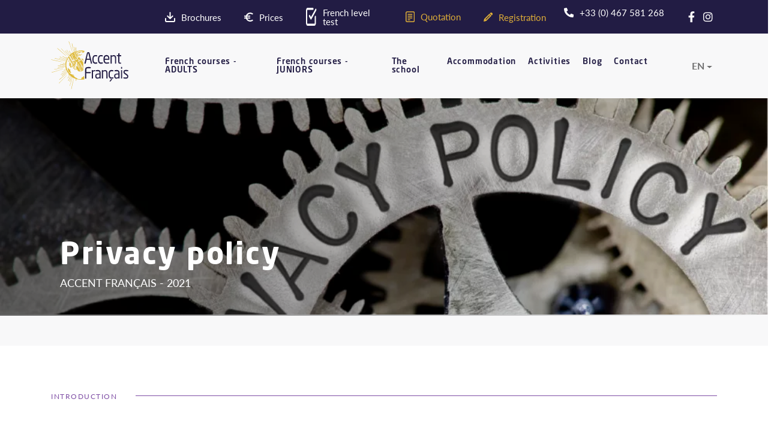

--- FILE ---
content_type: text/html; charset=utf-8
request_url: https://www.accentfrancais.com/privacy-policy
body_size: 9492
content:
<!doctype html>
<html lang="en">
<head>
    <meta charset="utf-8"/>
    <meta http-equiv="Content-Language" content="en"/>
    <meta name="viewport" content="width=device-width, initial-scale=1"/>
    <meta name="csrf-token" content="LXh23TnaAVQGaIiGo6auODRW8UdNC70SCfEVGbgS">
    <link rel="icon" href="https://www.accentfrancais.com/favicon.ico" type="image/x-icon">
    <link rel="stylesheet" href="https://use.typekit.net/fnh4lai.css">
    <link rel="stylesheet" href="https://cdnjs.cloudflare.com/ajax/libs/font-awesome/5.12.0-2/css/all.min.css"
          integrity="sha256-46r060N2LrChLLb5zowXQ72/iKKNiw/lAmygmHExk/o=" crossorigin="anonymous">
    <link rel="stylesheet" href="/assets/css/vendor.css?id=e987cdb99a4d8d63b340">
    <link rel="stylesheet" href="/assets/css/app.css?id=0c5bd5b1b2f99ad55941">
    <title>Privacy Policy</title>
    <meta name="description" content="AccentFrançais"/>
    <meta property="og:site_name" content="Accent Francais">
    <meta property="og:title" content="Privacy Policy">
    <meta property="og:language" content="en">
    <meta property="og:type" content="website">
    <meta property="og:image" content="https://www.accentfrancais.com/media/539/privacy-policy_1200x800.png">
    <meta property="og:description" content="AccentFrançais">
    <meta name="twitter:card" content="summary"/>
    <meta name="twitter:site" content="@Accent_Francais"/>
    <meta name="twitter:creator" content="@Accent_Francais"/>
    <meta property="og:url" content="https://www.accentfrancais.com/privacy-policy"/>
    <meta property="og:image" content="https://www.accentfrancais.com/media/539/privacy-policy_1200x800.png"/>
    <meta name="decline-cookies" content="Decline all"/>
    <meta name="legal-notice-url" content="https://www.accentfrancais.com/legal-notice"/>
                <link rel="alternate" hreflang="fr" href="https://www.accentfrancais.com/fr/politique-de-confidentialite"/>
                    <link rel="alternate" hreflang="en" href="https://www.accentfrancais.com/privacy-policy"/>
                    <link rel="alternate" hreflang="x-default" href="https://www.accentfrancais.com/privacy-policy"/>
                    <link rel="alternate" hreflang="de" href="https://www.accentfrancais.com/de/datenschutzrichtlinien"/>
                    <link rel="alternate" hreflang="es" href="https://www.accentfrancais.com/es/politica-privacidad"/>
                    <link rel="alternate" hreflang="pt" href="https://www.accentfrancais.com/pt/politica-privacidade"/>
                                <!-- Google Tag Manager -->
<script>(function(w,d,s,l,i){w[l]=w[l]||[];w[l].push({'gtm.start':
new Date().getTime(),event:'gtm.js'});var f=d.getElementsByTagName(s)[0],
j=d.createElement(s),dl=l!='dataLayer'?'&l='+l:'';j.async=true;j.src=
'https://www.googletagmanager.com/gtm.js?id='+i+dl;f.parentNode.insertBefore(j,f);
})(window,document,'script','dataLayer','GTM-WVMTXKW8');</script>
<!-- End Google Tag Manager -->
        <script type="application/ld+json">
        {
            "@context": "http://schema.org/",
            "@type": "LocalBusiness",
            "name": "Accent Français",
            "legalname": "Accent Français",
            "description": "description_accent_francais",
            "url": "https://www.accentfrancais.com",
            "telephone": "+33 (0) 467 581 268",
            "image": "https://www.accentfrancais.com/images/logo.svg",
            "priceRange": "€",
            "address": {
                "@type": "PostalAddress",
                "streetAddress": "2 rue Jules Ferry",
                "addressLocality": "Montpellier",
                "postalCode": "34000",
                "addressCountry": "FR"
            },
            "sameAs": [
                "https://www.instagram.com/accent_francais_montpellier/",
                "https://www.facebook.com/accentfrancais/",
                "https://www.pinterest.fr/accentfrancais/",
                "https://twitter.com/Accent_Francais",
                "https://www.accentfrancais.com"
            ]
        }
    </script>
    </head>
<body>
    <!-- Google Tag Manager (noscript) -->
<noscript><iframe src="https://www.googletagmanager.com/ns.html?id=GTM-WVMTXKW8"
height="0" width="0" style="display:none;visibility:hidden"></iframe></noscript>
<!-- End Google Tag Manager (noscript) -->

<header class="header-container">
    <div class="header-top">
        <div class="container">
            <div class="row">
                <div class="col-xl-7 offset-xl-2 col-lg-8 col-md-7 col-sm-6">
                                        <div class="content">
                                                <a href="https://www.accentfrancais.com/telechargement-accent-francais" class="item" target="_self">
                                                                                    <img src="https://www.accentfrancais.com/media-file/1/icon-brochures.svg" alt="Brochures">
                                                        <span>Brochures</span>
                        </a>
                                                <a href="https://www.accentfrancais.com/prices" class="item" target="_self">
                                                                                    <img src="https://www.accentfrancais.com/media-file/2/icon-prix.svg" alt="Prices">
                                                        <span>Prices</span>
                        </a>
                                                <a href="https://www.accentfrancais.com/french-test" class="item" target="_self">
                                                                                    <img src="https://www.accentfrancais.com/media-file/3/icon-test-en-ligne.svg" alt="French level test">
                                                        <span>French level test</span>
                        </a>
                                                <a href="https://www.accentfrancais.com/quote-for-language-stay" class="item" target="_self">
                                                                                    <img src="https://www.accentfrancais.com/media-file/4/icon-devis.svg" alt="Quotation">
                                                        <span style="color:#e0af38">Quotation</span>
                        </a>
                                                <a href="https://www.accentfrancais.com/how-to-register" class="item" target="_self">
                                                                                    <img src="https://www.accentfrancais.com/media-file/5/icon-inscription.svg" alt="Registration">
                                                        <span style="color:#e0af38">Registration</span>
                        </a>
                                            </div>
                                    </div>
                <div class="col-xl-3 col-lg-4 col-md-5 col-sm-6 head-right">
                                        <a href="tel:+33 (0) 467 581 268" class="item">
                    <span>
                        <img src="https://www.accentfrancais.com/images/icon-awesome-phone.svg" alt="Phone">
                        +33 (0) 467 581 268
                    </span>
                    </a>
                                        <div class="item social">
                                                                        <a href="https://www.facebook.com/accentfrancais/" target="_blank">
                            <i class="fab fa-facebook-f"></i>
                        </a>
                                                                        <a href="https://www.instagram.com/accent_francais_montpellier/" target="_blank">
                            <i class="fab fa-instagram"></i>
                        </a>
                                            </div>
                </div>
            </div>
        </div>
    </div>
    <div class="header-bot">
        <div class="container">
            <div class="row">
                <div class="col-md-2 col-logo">
                    <div class="logo-content">
                        <a href="https://www.accentfrancais.com">
                            <img src="https://www.accentfrancais.com/images/logo.svg" alt="Accent Français">
                        </a>
                    </div>
                </div>
                <div class="col-md-9 col-menu">
                    <nav class="navbar navbar-expand-md">
    <button class="navbar-toggler collapsed" type="button" data-toggle="collapse" data-target="#navbarCollapseMobile" aria-controls="navbarCollapseMobile" aria-expanded="false" aria-label="Toggle navigation">
        <span></span>
        <span></span>
        <span></span>
    </button>
    <div class="menu-desktop">
        <div class="navbar-collapse collapse">
    <ul class="navbar-nav position-relative">
                                <li class="nav-item dropdown megamenu position-static">
                <a class="nav-link" href="https://www.accentfrancais.com/french-courses" data-toggle="dropdown" aria-haspopup="true" aria-expanded="false">French courses - ADULTS</a>
                                    <div class="dropdown-menu">
                        <div class="section-submenu">
                            <div class="megamenu-content">
                                                                    <div class="row">
                                                                                                                                    <div class="col-lg col-md-6 col-mega">
                                                    <div class="megamenu-list">
                                                        <div class="megamenu-title">
                                                            <span>Adults</span>
                                                            <a href="https://www.accentfrancais.com/french-courses" class="sub arrow">Adults Courses<img src="https://www.accentfrancais.com/images/arrow-right-dark.svg" alt="Adults" loading="lazy"/></a>
                                                        </div>
                                                        <div class="row">
                                                                                                                                                                                        
                                                                <div class="col-6">
                                                                    
                                                                    <a href="#" class="sub">- General French</a>
                                                                    <ul>
                                                                                                                                                    <li>
                                                                                <a href="https://www.accentfrancais.com/french-courses/french-courses-for-adults/standard-course">Standard course</a>
                                                                            </li>
                                                                                                                                                    <li>
                                                                                <a href="https://www.accentfrancais.com/french-courses/french-courses-for-adults/intensive-course">Intensive course</a>
                                                                            </li>
                                                                                                                                                    <li>
                                                                                <a href="https://www.accentfrancais.com/french-courses/french-courses-for-adults/super-intensive-course">Super intensive course</a>
                                                                            </li>
                                                                                                                                                    <li>
                                                                                <a href="https://www.accentfrancais.com/french-courses/french-courses-for-adults/combined-course-1">Combined course</a>
                                                                            </li>
                                                                                                                                                    <li>
                                                                                <a href="https://www.accentfrancais.com/french-courses/french-courses-for-adults/long-stay-standard-course">Long-term course</a>
                                                                            </li>
                                                                                                                                                    <li>
                                                                                <a href="https://www.accentfrancais.com/online-french-courses/private-courses-online">Private lessons online</a>
                                                                            </li>
                                                                                                                                            </ul>
                                                                    
                                                                </div>
                                                                
                                                                                                                            
                                                                <div class="col-6">
                                                                    
                                                                    <a href="#" class="sub">- French +</a>
                                                                    <ul>
                                                                                                                                                    <li>
                                                                                <a href="https://www.accentfrancais.com/french-courses/seniors-france">French 50+</a>
                                                                            </li>
                                                                                                                                                    <li>
                                                                                <a href="https://www.accentfrancais.com/french-courses/french-courses-for-adults/professional-french">Professional French</a>
                                                                            </li>
                                                                                                                                                    <li>
                                                                                <a href="https://www.accentfrancais.com/french-courses/french-courses-for-adults/french-and-yoga">French + Yoga ( 2 weeks)</a>
                                                                            </li>
                                                                                                                                                    <li>
                                                                                <a href="https://www.accentfrancais.com/french-courses/french-courses-for-adults/francais-sciences">French + Sciences</a>
                                                                            </li>
                                                                                                                                                    <li>
                                                                                <a href="https://www.accentfrancais.com/french-courses/french-courses-for-adults/french-internship">French + internship</a>
                                                                            </li>
                                                                                                                                            </ul>
                                                                    
                                                                </div>
                                                                
                                                                                                                            
                                                                <div class="col-12">
                                                                    
                                                                    <a href="#" class="sub">- French for studies</a>
                                                                    <ul>
                                                                                                                                                    <li>
                                                                                <a href="https://www.accentfrancais.com/french-courses/french-courses-for-adults/french-delf-dalf-preparation">French + DELF / DALF preparation</a>
                                                                            </li>
                                                                                                                                                    <li>
                                                                                <a href="https://www.accentfrancais.com/french-courses/french-courses-for-adults/french-exam-preparation-course">French + Exam Preparation</a>
                                                                            </li>
                                                                                                                                                    <li>
                                                                                <a href="https://www.accentfrancais.com/french-courses/french-courses-for-adults/french-and-university-preparation">French + University Preparation</a>
                                                                            </li>
                                                                                                                                                    <li>
                                                                                <a href="https://www.accentfrancais.com/french-courses/french-courses-for-adults/standard-academic-course">Academic Course</a>
                                                                            </li>
                                                                                                                                            </ul>
                                                                    
                                                                </div>
                                                                
                                                                                                                    </div>
                                                    </div>
                                                </div>
                                                                                                                                                                                                                                                                                        <div class="col-lg col-md-6 col-mega">
                                                        <div class="megamenu-list">
                                                                                                                        <div class="megamenu-title">
                                                                <span style="color:#e0af38">Teenagers - Juniors</span>
                                                                <a href="https://www.accentfrancais.com/teenager-french-courses-france" class="sub arrow">Teenagers - Juniors Courses<img src="https://www.accentfrancais.com/images/arrow-right-dark.svg" alt="Teenagers - Juniors" loading="lazy"/></a>
                                                            </div>
                                                            <div class="row">
                                                                <div class="col-lg-12">
                                                                    <ul>
                                                                                                                                                    <li>
                                                                                <a href="https://www.accentfrancais.com/french-courses/juniors/juniors-summer-program">Junior summer course</a>
                                                                            </li>
                                                                                                                                                    <li>
                                                                                <a href="https://www.accentfrancais.com/french-courses/juniors/juniors-standard-course">Junior Standard Course</a>
                                                                            </li>
                                                                                                                                                    <li>
                                                                                <a href="https://www.accentfrancais.com/french-courses/juniors/french-high-school-diploma-preparation">French + High school diploma preparation</a>
                                                                            </li>
                                                                                                                                            </ul>
                                                                </div>
                                                            </div>
                                                                                                                                                                                                                                                                                                        <div class="megamenu-title">
                                                                <span style="color:#37b2b2">Groups</span>
                                                                <a href="https://www.accentfrancais.com/french-courses-groups" class="sub arrow">Groups Courses<img src="https://www.accentfrancais.com/images/arrow-right-dark.svg" alt="Groups" loading="lazy"/></a>
                                                            </div>
                                                            <div class="row">
                                                                <div class="col-lg-12">
                                                                    <ul>
                                                                                                                                                    <li>
                                                                                <a href="https://www.accentfrancais.com/french-courses-groups">Language stay in France</a>
                                                                            </li>
                                                                                                                                            </ul>
                                                                </div>
                                                            </div>
                                                                                                                                                                                                                                                                                                        <div class="megamenu-title">
                                                                <span style="color:#7e4da4">French for teachers</span>
                                                                <a href="https://www.accentfrancais.com/teacher-training" class="sub arrow">French for teachers Courses<img src="https://www.accentfrancais.com/images/arrow-right-dark.svg" alt="French for teachers" loading="lazy"/></a>
                                                            </div>
                                                            <div class="row">
                                                                <div class="col-lg-12">
                                                                    <ul>
                                                                                                                                                    <li>
                                                                                <a href="https://www.accentfrancais.com/french-courses/teacher-training/individual-coaching">Individual coaching</a>
                                                                            </li>
                                                                                                                                                    <li>
                                                                                <a href="https://www.accentfrancais.com/french-courses/french-courses-for-adults/intensive-course">Intensive course</a>
                                                                            </li>
                                                                                                                                                    <li>
                                                                                <a href="https://www.accentfrancais.com/french-courses/teacher-training/program-for-groups-of-teachers">Tailor-made group</a>
                                                                            </li>
                                                                                                                                                    <li>
                                                                                <a href="https://www.accentfrancais.com/french-courses/teacher-training/training-for-teachers-in-your-home-country">Training in your country</a>
                                                                            </li>
                                                                                                                                            </ul>
                                                                </div>
                                                            </div>
                                                                                                                    </div>
                                                    </div>
                                                                                                                                                                                                                                                                                                                                        <div class="col-lg col-md-12">
                                                        <div class="megamenu-image">
                                                                                                                        <div class="item">
                                                                <a href="https://www.accentfrancais.com/summer-french-courses-france" class="image">
                                                                                                                                                                                                                <picture><source srcset="https://www.accentfrancais.com/media/9/background-item-menu-2_350x101.webp 350w" type="image/webp"></source><source srcset="https://www.accentfrancais.com/media/9/background-item-menu-2_350x101.jpg 350w" type="image/jpg"></source><img src="https://www.accentfrancais.com/media/9/background-item-menu-2_350x101.jpg" alt="Summer french courses" width="350" height="101" srcset="https://www.accentfrancais.com/media/9/background-item-menu-2_350x101.jpg 350w" sizes="350px" loading="lazy"/></picture>
                                                                                                                                        <div class="title">
                                                                        <span>
                                                                            Summer french courses
                                                                            <img src="https://www.accentfrancais.com/images/arrow-right-white.svg" loading="lazy"/>
                                                                        </span>
                                                                    </div>
                                                                </a>
                                                            </div>
                                                                                                                                                                                                                                                                                                        <div class="item">
                                                                <a href="https://www.accentfrancais.com/quote-for-language-stay" class="image">
                                                                                                                                                                                                                <picture><source srcset="https://www.accentfrancais.com/media/8/background-item-menu-1_350x101.webp 350w" type="image/webp"></source><source srcset="https://www.accentfrancais.com/media/8/background-item-menu-1_350x101.jpg 350w" type="image/jpg"></source><img src="https://www.accentfrancais.com/media/8/background-item-menu-1_350x101.jpg" alt="Get a quote" width="350" height="101" srcset="https://www.accentfrancais.com/media/8/background-item-menu-1_350x101.jpg 350w" sizes="350px" loading="lazy"/></picture>
                                                                                                                                        <div class="title">
                                                                        <span>
                                                                            Get a quote
                                                                            <img src="https://www.accentfrancais.com/images/arrow-right-white.svg" loading="lazy"/>
                                                                        </span>
                                                                    </div>
                                                                </a>
                                                            </div>
                                                                                                                                                                                                                                                                                                        <div class="item">
                                                                <a href="https://www.accentfrancais.com/prices" class="image">
                                                                                                                                                                                                                <picture><source srcset="https://www.accentfrancais.com/media/10/background-item-menu-3_350x101.webp 350w" type="image/webp"></source><source srcset="https://www.accentfrancais.com/media/10/background-item-menu-3_350x101.jpg 350w" type="image/jpg"></source><img src="https://www.accentfrancais.com/media/10/background-item-menu-3_350x101.jpg" alt="Our prices" width="350" height="101" srcset="https://www.accentfrancais.com/media/10/background-item-menu-3_350x101.jpg 350w" sizes="350px" loading="lazy"/></picture>
                                                                                                                                        <div class="title">
                                                                        <span>
                                                                            Our prices
                                                                            <img src="https://www.accentfrancais.com/images/arrow-right-white.svg" loading="lazy"/>
                                                                        </span>
                                                                    </div>
                                                                </a>
                                                            </div>
                                                                                                                                                                                                                                                                                                        <div class="item">
                                                                <a href="https://www.accentfrancais.com/contactez-nous" class="image">
                                                                                                                                                                                                                <picture><source srcset="https://www.accentfrancais.com/media/105/coursfrancais_350x101.webp 350w" type="image/webp"></source><source srcset="https://www.accentfrancais.com/media/105/coursfrancais_350x101.jpg 350w" type="image/jpg"></source><img src="https://www.accentfrancais.com/media/105/coursfrancais_350x101.jpg" alt="Contact us !" width="350" height="101" srcset="https://www.accentfrancais.com/media/105/coursfrancais_350x101.jpg 350w" sizes="350px" loading="lazy"/></picture>
                                                                                                                                        <div class="title">
                                                                        <span>
                                                                            Contact us !
                                                                            <img src="https://www.accentfrancais.com/images/arrow-right-white.svg" loading="lazy"/>
                                                                        </span>
                                                                    </div>
                                                                </a>
                                                            </div>
                                                                                                                    </div>
                                                    </div>
                                                                                                                                                                        </div>
                                                            </div>
                        </div>
                    </div>
                            </li>
                                <li class="nav-item">
                <a class="nav-link" href="https://www.accentfrancais.com/teenager-french-courses-france" >French courses - JUNIORS</a>
                            </li>
                                <li class="nav-item dropdown megamenu position-static">
                <a class="nav-link" href="#" data-toggle="dropdown" aria-haspopup="true" aria-expanded="false">The school</a>
                                    <div class="dropdown-menu">
                        <div class="section-submenu">
                            <div class="megamenu-content">
                                                                    <div class="row centered">
                                                                                    <div class="col-12 col-md-auto col-mega">
                                                <div class="megamenu-list">
                                                    <div class="megamenu-title">
                                                                                                                    <span class="purple">The French school</span>
                                                                                                            </div>
                                                    <div class="row">
                                                        <div class="col-lg-12">
                                                            <ul>
                                                                                                                                    <li>
                                                                        <a href="https://www.accentfrancais.com/french-school-france">About our French language school</a>
                                                                    </li>
                                                                                                                                    <li>
                                                                        <a href="https://www.accentfrancais.com/why-choose-our-school">Why choose our French school</a>
                                                                    </li>
                                                                                                                                    <li>
                                                                        <a href="https://www.accentfrancais.com/best-method-learn-french">Learn French quickly and efficiently</a>
                                                                    </li>
                                                                                                                                    <li>
                                                                        <a href="https://www.accentfrancais.com/french-levels-cefr">French levels and progression</a>
                                                                    </li>
                                                                                                                                    <li>
                                                                        <a href="https://www.accentfrancais.com/team-accent-francais">Our team</a>
                                                                    </li>
                                                                                                                                    <li>
                                                                        <a href="https://www.accentfrancais.com/awards">Reputation | Accreditations</a>
                                                                    </li>
                                                                                                                            </ul>
                                                        </div>
                                                    </div>
                                                </div>
                                            </div>
                                                                                    <div class="col-12 col-md-auto col-mega">
                                                <div class="megamenu-list">
                                                    <div class="megamenu-title">
                                                                                                                <a href="https://www.accentfrancais.com/learn-french-south-of-france">
                                                                                                                    <span class="purple">Studying in Montpellier</span>
                                                                                                                </a>
                                                                                                            </div>
                                                    <div class="row">
                                                        <div class="col-lg-12">
                                                            <ul>
                                                                                                                                    <li>
                                                                        <a href="https://www.accentfrancais.com/learn-french-south-of-france">Welcome to Montpellier</a>
                                                                    </li>
                                                                                                                                    <li>
                                                                        <a href="https://www.accentfrancais.com/montpellier-occitanie-region">Montpellier Occitania region</a>
                                                                    </li>
                                                                                                                                    <li>
                                                                        <a href="https://www.accentfrancais.com/coming-to-montpellier">Coming to Montpellier</a>
                                                                    </li>
                                                                                                                                    <li>
                                                                        <a href="https://www.accentfrancais.com/study-long-term-visas-france">Visa for France</a>
                                                                    </li>
                                                                                                                                    <li>
                                                                        <a href="https://www.accentfrancais.com/teenagers-juniors-course">You are a young adult - 18</a>
                                                                    </li>
                                                                                                                                    <li>
                                                                        <a href="https://www.accentfrancais.com/higher-education-france">Higher education - Pathway</a>
                                                                    </li>
                                                                                                                                    <li>
                                                                        <a href="https://www.accentfrancais.com/exams/delf-dalf-informations">DELF - DALF</a>
                                                                    </li>
                                                                                                                            </ul>
                                                        </div>
                                                    </div>
                                                </div>
                                            </div>
                                                                                    <div class="col-12 col-md-auto col-mega">
                                                <div class="megamenu-list">
                                                    <div class="megamenu-title">
                                                                                                                <a href="https://www.accentfrancais.com">
                                                                                                                    <span class="purple">Experiences</span>
                                                                                                                </a>
                                                                                                            </div>
                                                    <div class="row">
                                                        <div class="col-lg-12">
                                                            <ul>
                                                                                                                                    <li>
                                                                        <a href="https://www.accentfrancais.com/linguistic-stay-france">Linguistic stay in France</a>
                                                                    </li>
                                                                                                                                    <li>
                                                                        <a href="https://www.accentfrancais.com/students-french-school">Who are our students?</a>
                                                                    </li>
                                                                                                                                    <li>
                                                                        <a href="https://www.accentfrancais.com/accent-francais-montpellier-safety-health-and-well-being-of-students">Student support &amp; welfare</a>
                                                                    </li>
                                                                                                                                    <li>
                                                                        <a href="https://www.accentfrancais.com/videos-reviews-french-courses">Video testimonials</a>
                                                                    </li>
                                                                                                                                    <li>
                                                                        <a href="https://www.accentfrancais.com/student-testimonials-montpellier">Testimonials to read</a>
                                                                    </li>
                                                                                                                                    <li>
                                                                        <a href="https://www.accentfrancais.com/photo-gallerie">Photo gallery</a>
                                                                    </li>
                                                                                                                            </ul>
                                                        </div>
                                                    </div>
                                                </div>
                                            </div>
                                                                            </div>
                                                            </div>
                        </div>
                    </div>
                            </li>
                                <li class="nav-item dropdown megamenu position-static">
                <a class="nav-link" href="https://www.accentfrancais.com/accommodations" data-toggle="dropdown" aria-haspopup="true" aria-expanded="false">Accommodation</a>
                                    <div class="dropdown-menu">
                        <div class="section-submenu">
                            <div class="megamenu-content">
                                                                    <div class="row centered">
                                                                                    <div class="col-12 col-md-auto col-mega">
                                                <div class="megamenu-list">
                                                    <div class="megamenu-title">
                                                                                                                    <span class="purple">Lodging options</span>
                                                                                                            </div>
                                                    <div class="row">
                                                        <div class="col-lg-12">
                                                            <ul>
                                                                                                                                    <li>
                                                                        <a href="https://www.accentfrancais.com/accommodations">Choosing your accommodation</a>
                                                                    </li>
                                                                                                                                    <li>
                                                                        <a href="https://www.accentfrancais.com/accommodations/at-a-french-host">Home stay</a>
                                                                    </li>
                                                                                                                                    <li>
                                                                        <a href="https://www.accentfrancais.com/accommodations/private-studio">Private studio</a>
                                                                    </li>
                                                                                                                                    <li>
                                                                        <a href="https://www.accentfrancais.com/accommodations/tourist-residence">Tourist residences</a>
                                                                    </li>
                                                                                                                            </ul>
                                                        </div>
                                                    </div>
                                                </div>
                                            </div>
                                                                            </div>
                                                            </div>
                        </div>
                    </div>
                            </li>
                                <li class="nav-item">
                <a class="nav-link" href="https://www.accentfrancais.com/social-activities-events" >Activities</a>
                            </li>
                                <li class="nav-item">
                <a class="nav-link" href="https://www.accentfrancais.com/blog" >Blog</a>
                            </li>
                                <li class="nav-item">
                <a class="nav-link" href="https://www.accentfrancais.com/contactez-nous" >Contact</a>
                            </li>
            </ul>
</div>
    </div>
    <div class="menu-mobile">
        <div class="navbar-collapse collapse" id="navbarCollapseMobile">
    <div class="accordion md-accordion" id="accordionEx" role="tablist" aria-multiselectable="true">
                    <div class="card">
                <div class="card-header collapsed " role="tab" id="heading7" data-toggle="collapse" data-parent="#accordionEx" href="#collapse7" aria-expanded="true" aria-controls="collapse7">
                    <a  class="nav-link-custom"  href="https://www.accentfrancais.com/french-courses">French courses - ADULTS</a>
                </div>
                <div id="collapse7" class="collapse" role="tabpanel" aria-labelledby="heading7" data-parent="#accordionEx">
                    <div class="card-body" id="accordionEx-1">
                                                                                <div class="card">
                                <div class="card-header collapsed " role="tab" id="heading47" data-toggle="collapse" data-parent="#accordionEx-1" href="#collapse47" aria-expanded="true" aria-controls="collapse47">
                                                                                                                        <span style="color:#d1677e">Adults</span>
                                            <a href="https://www.accentfrancais.com/french-courses" class="sub arrow">Adults Courses<img class="ml-2" src="https://www.accentfrancais.com/images/arrow-right-dark.svg" alt="Adults" loading="lazy"/></a>
                                                                                                            </div>
                                <div id="collapse47" class="collapse" role="tabpanel" aria-labelledby="heading47" data-parent="#accordionEx">
                                    <div class="card-body">
                                                                                    <div class="card">
                                                <div class="card-header collapsed " role="tab" id="heading54" data-toggle="collapse" data-parent="#accordionEx-1" href="#collapse54" aria-expanded="true" aria-controls="collapse54">
                                                    <a href="#"  style="color:#d1677e">General French</a>
                                                </div>
                                                <div id="collapse54" class="collapse" role="tabpanel" aria-labelledby="heading54" data-parent="#accordionEx">
                                                    <div class="card-body">
                                                        <ul>
                                                                                                                            <li>
                                                                    <a href="https://www.accentfrancais.com/french-courses/french-courses-for-adults/standard-course">Standard course</a>
                                                                </li>
                                                                                                                            <li>
                                                                    <a href="https://www.accentfrancais.com/french-courses/french-courses-for-adults/intensive-course">Intensive course</a>
                                                                </li>
                                                                                                                            <li>
                                                                    <a href="https://www.accentfrancais.com/french-courses/french-courses-for-adults/super-intensive-course">Super intensive course</a>
                                                                </li>
                                                                                                                            <li>
                                                                    <a href="https://www.accentfrancais.com/french-courses/french-courses-for-adults/combined-course-1">Combined course</a>
                                                                </li>
                                                                                                                            <li>
                                                                    <a href="https://www.accentfrancais.com/french-courses/french-courses-for-adults/long-stay-standard-course">Long-term course</a>
                                                                </li>
                                                                                                                            <li>
                                                                    <a href="https://www.accentfrancais.com/online-french-courses/private-courses-online">Private lessons online</a>
                                                                </li>
                                                                                                                    </ul>
                                                    </div>
                                                </div>
                                            </div>
                                                                                    <div class="card">
                                                <div class="card-header collapsed " role="tab" id="heading57" data-toggle="collapse" data-parent="#accordionEx-1" href="#collapse57" aria-expanded="true" aria-controls="collapse57">
                                                    <a href="#"  style="color:#d1677e">French +</a>
                                                </div>
                                                <div id="collapse57" class="collapse" role="tabpanel" aria-labelledby="heading57" data-parent="#accordionEx">
                                                    <div class="card-body">
                                                        <ul>
                                                                                                                            <li>
                                                                    <a href="https://www.accentfrancais.com/french-courses/seniors-france">French 50+</a>
                                                                </li>
                                                                                                                            <li>
                                                                    <a href="https://www.accentfrancais.com/french-courses/french-courses-for-adults/professional-french">Professional French</a>
                                                                </li>
                                                                                                                            <li>
                                                                    <a href="https://www.accentfrancais.com/french-courses/french-courses-for-adults/french-and-yoga">French + Yoga ( 2 weeks)</a>
                                                                </li>
                                                                                                                            <li>
                                                                    <a href="https://www.accentfrancais.com/french-courses/french-courses-for-adults/francais-sciences">French + Sciences</a>
                                                                </li>
                                                                                                                            <li>
                                                                    <a href="https://www.accentfrancais.com/french-courses/french-courses-for-adults/french-internship">French + internship</a>
                                                                </li>
                                                                                                                    </ul>
                                                    </div>
                                                </div>
                                            </div>
                                                                                    <div class="card">
                                                <div class="card-header collapsed " role="tab" id="heading55" data-toggle="collapse" data-parent="#accordionEx-1" href="#collapse55" aria-expanded="true" aria-controls="collapse55">
                                                    <a href="#"  style="color:#d1677e">French for studies</a>
                                                </div>
                                                <div id="collapse55" class="collapse" role="tabpanel" aria-labelledby="heading55" data-parent="#accordionEx">
                                                    <div class="card-body">
                                                        <ul>
                                                                                                                            <li>
                                                                    <a href="https://www.accentfrancais.com/french-courses/french-courses-for-adults/french-delf-dalf-preparation">French + DELF / DALF preparation</a>
                                                                </li>
                                                                                                                            <li>
                                                                    <a href="https://www.accentfrancais.com/french-courses/french-courses-for-adults/french-exam-preparation-course">French + Exam Preparation</a>
                                                                </li>
                                                                                                                            <li>
                                                                    <a href="https://www.accentfrancais.com/french-courses/french-courses-for-adults/french-and-university-preparation">French + University Preparation</a>
                                                                </li>
                                                                                                                            <li>
                                                                    <a href="https://www.accentfrancais.com/french-courses/french-courses-for-adults/standard-academic-course">Academic Course</a>
                                                                </li>
                                                                                                                    </ul>
                                                    </div>
                                                </div>
                                            </div>
                                                                            </div>
                                </div>
                            </div>
                                                                                <div class="card">
                                <div class="card-header collapsed " role="tab" id="heading48" data-toggle="collapse" data-parent="#accordionEx-1" href="#collapse48" aria-expanded="true" aria-controls="collapse48">
                                                                                                                        <span style="color:#e0af38">Teenagers - Juniors</span>
                                            <a href="https://www.accentfrancais.com/teenager-french-courses-france" class="sub arrow">Teenagers - Juniors Courses<img class="ml-2" src="https://www.accentfrancais.com/images/arrow-right-dark.svg" alt="Teenagers - Juniors" loading="lazy"/></a>
                                                                                                            </div>
                                <div id="collapse48" class="collapse" role="tabpanel" aria-labelledby="heading48" data-parent="#accordionEx">
                                    <div class="card-body">
                                                                                    <div class="card">
                                                <div class="card-header collapsed no-children" role="tab" id="heading102" data-toggle="collapse" data-parent="#accordionEx-1" href="#collapse102" aria-expanded="true" aria-controls="collapse102">
                                                    <a href="https://www.accentfrancais.com/french-courses/juniors/juniors-summer-program" >Junior summer course</a>
                                                </div>
                                                <div id="collapse102" class="collapse" role="tabpanel" aria-labelledby="heading102" data-parent="#accordionEx">
                                                    <div class="card-body">
                                                        <ul>
                                                                                                                    </ul>
                                                    </div>
                                                </div>
                                            </div>
                                                                                    <div class="card">
                                                <div class="card-header collapsed no-children" role="tab" id="heading101" data-toggle="collapse" data-parent="#accordionEx-1" href="#collapse101" aria-expanded="true" aria-controls="collapse101">
                                                    <a href="https://www.accentfrancais.com/french-courses/juniors/juniors-standard-course" >Junior Standard Course</a>
                                                </div>
                                                <div id="collapse101" class="collapse" role="tabpanel" aria-labelledby="heading101" data-parent="#accordionEx">
                                                    <div class="card-body">
                                                        <ul>
                                                                                                                    </ul>
                                                    </div>
                                                </div>
                                            </div>
                                                                                    <div class="card">
                                                <div class="card-header collapsed no-children" role="tab" id="heading104" data-toggle="collapse" data-parent="#accordionEx-1" href="#collapse104" aria-expanded="true" aria-controls="collapse104">
                                                    <a href="https://www.accentfrancais.com/french-courses/juniors/french-high-school-diploma-preparation" >French + High school diploma preparation</a>
                                                </div>
                                                <div id="collapse104" class="collapse" role="tabpanel" aria-labelledby="heading104" data-parent="#accordionEx">
                                                    <div class="card-body">
                                                        <ul>
                                                                                                                    </ul>
                                                    </div>
                                                </div>
                                            </div>
                                                                            </div>
                                </div>
                            </div>
                                                                                <div class="card">
                                <div class="card-header collapsed " role="tab" id="heading49" data-toggle="collapse" data-parent="#accordionEx-1" href="#collapse49" aria-expanded="true" aria-controls="collapse49">
                                                                                                                        <span style="color:#37b2b2">Groups</span>
                                            <a href="https://www.accentfrancais.com/french-courses-groups" class="sub arrow">Groups Courses<img class="ml-2" src="https://www.accentfrancais.com/images/arrow-right-dark.svg" alt="Groups" loading="lazy"/></a>
                                                                                                            </div>
                                <div id="collapse49" class="collapse" role="tabpanel" aria-labelledby="heading49" data-parent="#accordionEx">
                                    <div class="card-body">
                                                                                    <div class="card">
                                                <div class="card-header collapsed no-children" role="tab" id="heading129" data-toggle="collapse" data-parent="#accordionEx-1" href="#collapse129" aria-expanded="true" aria-controls="collapse129">
                                                    <a href="https://www.accentfrancais.com/french-courses-groups" >Language stay in France</a>
                                                </div>
                                                <div id="collapse129" class="collapse" role="tabpanel" aria-labelledby="heading129" data-parent="#accordionEx">
                                                    <div class="card-body">
                                                        <ul>
                                                                                                                    </ul>
                                                    </div>
                                                </div>
                                            </div>
                                                                            </div>
                                </div>
                            </div>
                                                                                <div class="card">
                                <div class="card-header collapsed " role="tab" id="heading50" data-toggle="collapse" data-parent="#accordionEx-1" href="#collapse50" aria-expanded="true" aria-controls="collapse50">
                                                                                                                        <span style="color:#7e4da4">French for teachers</span>
                                            <a href="https://www.accentfrancais.com/teacher-training" class="sub arrow">French for teachers Courses<img class="ml-2" src="https://www.accentfrancais.com/images/arrow-right-dark.svg" alt="French for teachers" loading="lazy"/></a>
                                                                                                            </div>
                                <div id="collapse50" class="collapse" role="tabpanel" aria-labelledby="heading50" data-parent="#accordionEx">
                                    <div class="card-body">
                                                                                    <div class="card">
                                                <div class="card-header collapsed no-children" role="tab" id="heading65" data-toggle="collapse" data-parent="#accordionEx-1" href="#collapse65" aria-expanded="true" aria-controls="collapse65">
                                                    <a href="https://www.accentfrancais.com/french-courses/teacher-training/individual-coaching" >Individual coaching</a>
                                                </div>
                                                <div id="collapse65" class="collapse" role="tabpanel" aria-labelledby="heading65" data-parent="#accordionEx">
                                                    <div class="card-body">
                                                        <ul>
                                                                                                                    </ul>
                                                    </div>
                                                </div>
                                            </div>
                                                                                    <div class="card">
                                                <div class="card-header collapsed no-children" role="tab" id="heading83" data-toggle="collapse" data-parent="#accordionEx-1" href="#collapse83" aria-expanded="true" aria-controls="collapse83">
                                                    <a href="https://www.accentfrancais.com/french-courses/french-courses-for-adults/intensive-course" >Intensive course</a>
                                                </div>
                                                <div id="collapse83" class="collapse" role="tabpanel" aria-labelledby="heading83" data-parent="#accordionEx">
                                                    <div class="card-body">
                                                        <ul>
                                                                                                                    </ul>
                                                    </div>
                                                </div>
                                            </div>
                                                                                    <div class="card">
                                                <div class="card-header collapsed no-children" role="tab" id="heading84" data-toggle="collapse" data-parent="#accordionEx-1" href="#collapse84" aria-expanded="true" aria-controls="collapse84">
                                                    <a href="https://www.accentfrancais.com/french-courses/teacher-training/program-for-groups-of-teachers" >Tailor-made group</a>
                                                </div>
                                                <div id="collapse84" class="collapse" role="tabpanel" aria-labelledby="heading84" data-parent="#accordionEx">
                                                    <div class="card-body">
                                                        <ul>
                                                                                                                    </ul>
                                                    </div>
                                                </div>
                                            </div>
                                                                                    <div class="card">
                                                <div class="card-header collapsed no-children" role="tab" id="heading85" data-toggle="collapse" data-parent="#accordionEx-1" href="#collapse85" aria-expanded="true" aria-controls="collapse85">
                                                    <a href="https://www.accentfrancais.com/french-courses/teacher-training/training-for-teachers-in-your-home-country" >Training in your country</a>
                                                </div>
                                                <div id="collapse85" class="collapse" role="tabpanel" aria-labelledby="heading85" data-parent="#accordionEx">
                                                    <div class="card-body">
                                                        <ul>
                                                                                                                    </ul>
                                                    </div>
                                                </div>
                                            </div>
                                                                            </div>
                                </div>
                            </div>
                                                                                <div class="card">
                                <div class="card-header collapsed no-children" role="tab" id="heading135" data-toggle="collapse" data-parent="#accordionEx-1" href="#collapse135" aria-expanded="true" aria-controls="collapse135">
                                                                                                                        <div class="item">
                                                <a href="https://www.accentfrancais.com/summer-french-courses-france" class="image">
                                                                                                                                                                <picture><source srcset="https://www.accentfrancais.com/media/9/background-item-menu-2_350x101.webp 350w" type="image/webp"></source><source srcset="https://www.accentfrancais.com/media/9/background-item-menu-2_350x101.jpg 350w" type="image/jpg"></source><img src="https://www.accentfrancais.com/media/9/background-item-menu-2_350x101.jpg" alt="Summer french courses" width="350" height="101" srcset="https://www.accentfrancais.com/media/9/background-item-menu-2_350x101.jpg 350w" sizes="350px" loading="lazy"/></picture>
                                                                                                        <div class="title">
                                                        <span>
                                                            Summer french courses
                                                            <img src="https://www.accentfrancais.com/images/arrow-right-white.svg" loading="lazy"/>
                                                        </span>
                                                    </div>
                                                </a>
                                            </div>
                                                                                                            </div>
                                <div id="collapse135" class="collapse" role="tabpanel" aria-labelledby="heading135" data-parent="#accordionEx">
                                    <div class="card-body">
                                                                            </div>
                                </div>
                            </div>
                                                                                <div class="card">
                                <div class="card-header collapsed no-children" role="tab" id="heading51" data-toggle="collapse" data-parent="#accordionEx-1" href="#collapse51" aria-expanded="true" aria-controls="collapse51">
                                                                                                                        <div class="item">
                                                <a href="https://www.accentfrancais.com/quote-for-language-stay" class="image">
                                                                                                                                                                <picture><source srcset="https://www.accentfrancais.com/media/8/background-item-menu-1_350x101.webp 350w" type="image/webp"></source><source srcset="https://www.accentfrancais.com/media/8/background-item-menu-1_350x101.jpg 350w" type="image/jpg"></source><img src="https://www.accentfrancais.com/media/8/background-item-menu-1_350x101.jpg" alt="Get a quote" width="350" height="101" srcset="https://www.accentfrancais.com/media/8/background-item-menu-1_350x101.jpg 350w" sizes="350px" loading="lazy"/></picture>
                                                                                                        <div class="title">
                                                        <span>
                                                            Get a quote
                                                            <img src="https://www.accentfrancais.com/images/arrow-right-white.svg" loading="lazy"/>
                                                        </span>
                                                    </div>
                                                </a>
                                            </div>
                                                                                                            </div>
                                <div id="collapse51" class="collapse" role="tabpanel" aria-labelledby="heading51" data-parent="#accordionEx">
                                    <div class="card-body">
                                                                            </div>
                                </div>
                            </div>
                                                                                <div class="card">
                                <div class="card-header collapsed no-children" role="tab" id="heading53" data-toggle="collapse" data-parent="#accordionEx-1" href="#collapse53" aria-expanded="true" aria-controls="collapse53">
                                                                                                                        <div class="item">
                                                <a href="https://www.accentfrancais.com/prices" class="image">
                                                                                                                                                                <picture><source srcset="https://www.accentfrancais.com/media/10/background-item-menu-3_350x101.webp 350w" type="image/webp"></source><source srcset="https://www.accentfrancais.com/media/10/background-item-menu-3_350x101.jpg 350w" type="image/jpg"></source><img src="https://www.accentfrancais.com/media/10/background-item-menu-3_350x101.jpg" alt="Our prices" width="350" height="101" srcset="https://www.accentfrancais.com/media/10/background-item-menu-3_350x101.jpg 350w" sizes="350px" loading="lazy"/></picture>
                                                                                                        <div class="title">
                                                        <span>
                                                            Our prices
                                                            <img src="https://www.accentfrancais.com/images/arrow-right-white.svg" loading="lazy"/>
                                                        </span>
                                                    </div>
                                                </a>
                                            </div>
                                                                                                            </div>
                                <div id="collapse53" class="collapse" role="tabpanel" aria-labelledby="heading53" data-parent="#accordionEx">
                                    <div class="card-body">
                                                                            </div>
                                </div>
                            </div>
                                                                                <div class="card">
                                <div class="card-header collapsed no-children" role="tab" id="heading107" data-toggle="collapse" data-parent="#accordionEx-1" href="#collapse107" aria-expanded="true" aria-controls="collapse107">
                                                                                                                        <div class="item">
                                                <a href="https://www.accentfrancais.com/contactez-nous" class="image">
                                                                                                                                                                <picture><source srcset="https://www.accentfrancais.com/media/105/coursfrancais_350x101.webp 350w" type="image/webp"></source><source srcset="https://www.accentfrancais.com/media/105/coursfrancais_350x101.jpg 350w" type="image/jpg"></source><img src="https://www.accentfrancais.com/media/105/coursfrancais_350x101.jpg" alt="Contact us !" width="350" height="101" srcset="https://www.accentfrancais.com/media/105/coursfrancais_350x101.jpg 350w" sizes="350px" loading="lazy"/></picture>
                                                                                                        <div class="title">
                                                        <span>
                                                            Contact us !
                                                            <img src="https://www.accentfrancais.com/images/arrow-right-white.svg" loading="lazy"/>
                                                        </span>
                                                    </div>
                                                </a>
                                            </div>
                                                                                                            </div>
                                <div id="collapse107" class="collapse" role="tabpanel" aria-labelledby="heading107" data-parent="#accordionEx">
                                    <div class="card-body">
                                                                            </div>
                                </div>
                            </div>
                                            </div>
                </div>
            </div>
                    <div class="card">
                <div class="card-header collapsed no-children" role="tab" id="heading11" data-toggle="collapse" data-parent="#accordionEx" href="#collapse11" aria-expanded="true" aria-controls="collapse11">
                    <a  href="https://www.accentfrancais.com/teenager-french-courses-france">French courses - JUNIORS</a>
                </div>
                <div id="collapse11" class="collapse" role="tabpanel" aria-labelledby="heading11" data-parent="#accordionEx">
                    <div class="card-body" id="accordionEx-1">
                                            </div>
                </div>
            </div>
                    <div class="card">
                <div class="card-header collapsed " role="tab" id="heading8" data-toggle="collapse" data-parent="#accordionEx" href="#collapse8" aria-expanded="true" aria-controls="collapse8">
                    <a  class="nav-link-custom"  href="#">The school</a>
                </div>
                <div id="collapse8" class="collapse" role="tabpanel" aria-labelledby="heading8" data-parent="#accordionEx">
                    <div class="card-body" id="accordionEx-1">
                                                                                <div class="card">
                                <div class="card-header collapsed " role="tab" id="heading86" data-toggle="collapse" data-parent="#accordionEx-1" href="#collapse86" aria-expanded="true" aria-controls="collapse86">
                                                                                                                        <span  style="color:#7e4da4">The French school</span>
                                                                                                            </div>
                                <div id="collapse86" class="collapse" role="tabpanel" aria-labelledby="heading86" data-parent="#accordionEx">
                                    <div class="card-body">
                                                                                    <div class="card">
                                                <div class="card-header collapsed no-children" role="tab" id="heading89" data-toggle="collapse" data-parent="#accordionEx-1" href="#collapse89" aria-expanded="true" aria-controls="collapse89">
                                                    <a href="https://www.accentfrancais.com/french-school-france" >About our French language school</a>
                                                </div>
                                                <div id="collapse89" class="collapse" role="tabpanel" aria-labelledby="heading89" data-parent="#accordionEx">
                                                    <div class="card-body">
                                                        <ul>
                                                                                                                    </ul>
                                                    </div>
                                                </div>
                                            </div>
                                                                                    <div class="card">
                                                <div class="card-header collapsed no-children" role="tab" id="heading91" data-toggle="collapse" data-parent="#accordionEx-1" href="#collapse91" aria-expanded="true" aria-controls="collapse91">
                                                    <a href="https://www.accentfrancais.com/why-choose-our-school" >Why choose our French school</a>
                                                </div>
                                                <div id="collapse91" class="collapse" role="tabpanel" aria-labelledby="heading91" data-parent="#accordionEx">
                                                    <div class="card-body">
                                                        <ul>
                                                                                                                    </ul>
                                                    </div>
                                                </div>
                                            </div>
                                                                                    <div class="card">
                                                <div class="card-header collapsed no-children" role="tab" id="heading133" data-toggle="collapse" data-parent="#accordionEx-1" href="#collapse133" aria-expanded="true" aria-controls="collapse133">
                                                    <a href="https://www.accentfrancais.com/best-method-learn-french" >Learn French quickly and efficiently</a>
                                                </div>
                                                <div id="collapse133" class="collapse" role="tabpanel" aria-labelledby="heading133" data-parent="#accordionEx">
                                                    <div class="card-body">
                                                        <ul>
                                                                                                                    </ul>
                                                    </div>
                                                </div>
                                            </div>
                                                                                    <div class="card">
                                                <div class="card-header collapsed no-children" role="tab" id="heading113" data-toggle="collapse" data-parent="#accordionEx-1" href="#collapse113" aria-expanded="true" aria-controls="collapse113">
                                                    <a href="https://www.accentfrancais.com/french-levels-cefr" >French levels and progression</a>
                                                </div>
                                                <div id="collapse113" class="collapse" role="tabpanel" aria-labelledby="heading113" data-parent="#accordionEx">
                                                    <div class="card-body">
                                                        <ul>
                                                                                                                    </ul>
                                                    </div>
                                                </div>
                                            </div>
                                                                                    <div class="card">
                                                <div class="card-header collapsed no-children" role="tab" id="heading92" data-toggle="collapse" data-parent="#accordionEx-1" href="#collapse92" aria-expanded="true" aria-controls="collapse92">
                                                    <a href="https://www.accentfrancais.com/team-accent-francais" >Our team</a>
                                                </div>
                                                <div id="collapse92" class="collapse" role="tabpanel" aria-labelledby="heading92" data-parent="#accordionEx">
                                                    <div class="card-body">
                                                        <ul>
                                                                                                                    </ul>
                                                    </div>
                                                </div>
                                            </div>
                                                                                    <div class="card">
                                                <div class="card-header collapsed no-children" role="tab" id="heading93" data-toggle="collapse" data-parent="#accordionEx-1" href="#collapse93" aria-expanded="true" aria-controls="collapse93">
                                                    <a href="https://www.accentfrancais.com/awards" >Reputation | Accreditations</a>
                                                </div>
                                                <div id="collapse93" class="collapse" role="tabpanel" aria-labelledby="heading93" data-parent="#accordionEx">
                                                    <div class="card-body">
                                                        <ul>
                                                                                                                    </ul>
                                                    </div>
                                                </div>
                                            </div>
                                                                            </div>
                                </div>
                            </div>
                                                                                <div class="card">
                                <div class="card-header collapsed " role="tab" id="heading87" data-toggle="collapse" data-parent="#accordionEx-1" href="#collapse87" aria-expanded="true" aria-controls="collapse87">
                                                                                                                        <a  class="nav-link-custom"   href="https://www.accentfrancais.com/learn-french-south-of-france"  style="color:#7e4da4">Studying in Montpellier</a>
                                                                                                            </div>
                                <div id="collapse87" class="collapse" role="tabpanel" aria-labelledby="heading87" data-parent="#accordionEx">
                                    <div class="card-body">
                                                                                    <div class="card">
                                                <div class="card-header collapsed no-children" role="tab" id="heading95" data-toggle="collapse" data-parent="#accordionEx-1" href="#collapse95" aria-expanded="true" aria-controls="collapse95">
                                                    <a href="https://www.accentfrancais.com/learn-french-south-of-france" >Welcome to Montpellier</a>
                                                </div>
                                                <div id="collapse95" class="collapse" role="tabpanel" aria-labelledby="heading95" data-parent="#accordionEx">
                                                    <div class="card-body">
                                                        <ul>
                                                                                                                    </ul>
                                                    </div>
                                                </div>
                                            </div>
                                                                                    <div class="card">
                                                <div class="card-header collapsed no-children" role="tab" id="heading97" data-toggle="collapse" data-parent="#accordionEx-1" href="#collapse97" aria-expanded="true" aria-controls="collapse97">
                                                    <a href="https://www.accentfrancais.com/montpellier-occitanie-region" >Montpellier Occitania region</a>
                                                </div>
                                                <div id="collapse97" class="collapse" role="tabpanel" aria-labelledby="heading97" data-parent="#accordionEx">
                                                    <div class="card-body">
                                                        <ul>
                                                                                                                    </ul>
                                                    </div>
                                                </div>
                                            </div>
                                                                                    <div class="card">
                                                <div class="card-header collapsed no-children" role="tab" id="heading96" data-toggle="collapse" data-parent="#accordionEx-1" href="#collapse96" aria-expanded="true" aria-controls="collapse96">
                                                    <a href="https://www.accentfrancais.com/coming-to-montpellier" >Coming to Montpellier</a>
                                                </div>
                                                <div id="collapse96" class="collapse" role="tabpanel" aria-labelledby="heading96" data-parent="#accordionEx">
                                                    <div class="card-body">
                                                        <ul>
                                                                                                                    </ul>
                                                    </div>
                                                </div>
                                            </div>
                                                                                    <div class="card">
                                                <div class="card-header collapsed no-children" role="tab" id="heading98" data-toggle="collapse" data-parent="#accordionEx-1" href="#collapse98" aria-expanded="true" aria-controls="collapse98">
                                                    <a href="https://www.accentfrancais.com/study-long-term-visas-france" >Visa for France</a>
                                                </div>
                                                <div id="collapse98" class="collapse" role="tabpanel" aria-labelledby="heading98" data-parent="#accordionEx">
                                                    <div class="card-body">
                                                        <ul>
                                                                                                                    </ul>
                                                    </div>
                                                </div>
                                            </div>
                                                                                    <div class="card">
                                                <div class="card-header collapsed no-children" role="tab" id="heading114" data-toggle="collapse" data-parent="#accordionEx-1" href="#collapse114" aria-expanded="true" aria-controls="collapse114">
                                                    <a href="https://www.accentfrancais.com/teenagers-juniors-course" >You are a young adult - 18</a>
                                                </div>
                                                <div id="collapse114" class="collapse" role="tabpanel" aria-labelledby="heading114" data-parent="#accordionEx">
                                                    <div class="card-body">
                                                        <ul>
                                                                                                                    </ul>
                                                    </div>
                                                </div>
                                            </div>
                                                                                    <div class="card">
                                                <div class="card-header collapsed no-children" role="tab" id="heading130" data-toggle="collapse" data-parent="#accordionEx-1" href="#collapse130" aria-expanded="true" aria-controls="collapse130">
                                                    <a href="https://www.accentfrancais.com/higher-education-france" >Higher education - Pathway</a>
                                                </div>
                                                <div id="collapse130" class="collapse" role="tabpanel" aria-labelledby="heading130" data-parent="#accordionEx">
                                                    <div class="card-body">
                                                        <ul>
                                                                                                                    </ul>
                                                    </div>
                                                </div>
                                            </div>
                                                                                    <div class="card">
                                                <div class="card-header collapsed no-children" role="tab" id="heading144" data-toggle="collapse" data-parent="#accordionEx-1" href="#collapse144" aria-expanded="true" aria-controls="collapse144">
                                                    <a href="https://www.accentfrancais.com/exams/delf-dalf-informations" >DELF - DALF</a>
                                                </div>
                                                <div id="collapse144" class="collapse" role="tabpanel" aria-labelledby="heading144" data-parent="#accordionEx">
                                                    <div class="card-body">
                                                        <ul>
                                                                                                                    </ul>
                                                    </div>
                                                </div>
                                            </div>
                                                                            </div>
                                </div>
                            </div>
                                                                                <div class="card">
                                <div class="card-header collapsed " role="tab" id="heading88" data-toggle="collapse" data-parent="#accordionEx-1" href="#collapse88" aria-expanded="true" aria-controls="collapse88">
                                                                                                                        <a  class="nav-link-custom"   href="https://www.accentfrancais.com"  style="color:#7e4da4">Experiences</a>
                                                                                                            </div>
                                <div id="collapse88" class="collapse" role="tabpanel" aria-labelledby="heading88" data-parent="#accordionEx">
                                    <div class="card-body">
                                                                                    <div class="card">
                                                <div class="card-header collapsed no-children" role="tab" id="heading99" data-toggle="collapse" data-parent="#accordionEx-1" href="#collapse99" aria-expanded="true" aria-controls="collapse99">
                                                    <a href="https://www.accentfrancais.com/linguistic-stay-france" >Linguistic stay in France</a>
                                                </div>
                                                <div id="collapse99" class="collapse" role="tabpanel" aria-labelledby="heading99" data-parent="#accordionEx">
                                                    <div class="card-body">
                                                        <ul>
                                                                                                                    </ul>
                                                    </div>
                                                </div>
                                            </div>
                                                                                    <div class="card">
                                                <div class="card-header collapsed no-children" role="tab" id="heading100" data-toggle="collapse" data-parent="#accordionEx-1" href="#collapse100" aria-expanded="true" aria-controls="collapse100">
                                                    <a href="https://www.accentfrancais.com/students-french-school" >Who are our students?</a>
                                                </div>
                                                <div id="collapse100" class="collapse" role="tabpanel" aria-labelledby="heading100" data-parent="#accordionEx">
                                                    <div class="card-body">
                                                        <ul>
                                                                                                                    </ul>
                                                    </div>
                                                </div>
                                            </div>
                                                                                    <div class="card">
                                                <div class="card-header collapsed no-children" role="tab" id="heading143" data-toggle="collapse" data-parent="#accordionEx-1" href="#collapse143" aria-expanded="true" aria-controls="collapse143">
                                                    <a href="https://www.accentfrancais.com/accent-francais-montpellier-safety-health-and-well-being-of-students" >Student support &amp; welfare</a>
                                                </div>
                                                <div id="collapse143" class="collapse" role="tabpanel" aria-labelledby="heading143" data-parent="#accordionEx">
                                                    <div class="card-body">
                                                        <ul>
                                                                                                                    </ul>
                                                    </div>
                                                </div>
                                            </div>
                                                                                    <div class="card">
                                                <div class="card-header collapsed no-children" role="tab" id="heading111" data-toggle="collapse" data-parent="#accordionEx-1" href="#collapse111" aria-expanded="true" aria-controls="collapse111">
                                                    <a href="https://www.accentfrancais.com/videos-reviews-french-courses" >Video testimonials</a>
                                                </div>
                                                <div id="collapse111" class="collapse" role="tabpanel" aria-labelledby="heading111" data-parent="#accordionEx">
                                                    <div class="card-body">
                                                        <ul>
                                                                                                                    </ul>
                                                    </div>
                                                </div>
                                            </div>
                                                                                    <div class="card">
                                                <div class="card-header collapsed no-children" role="tab" id="heading112" data-toggle="collapse" data-parent="#accordionEx-1" href="#collapse112" aria-expanded="true" aria-controls="collapse112">
                                                    <a href="https://www.accentfrancais.com/student-testimonials-montpellier" >Testimonials to read</a>
                                                </div>
                                                <div id="collapse112" class="collapse" role="tabpanel" aria-labelledby="heading112" data-parent="#accordionEx">
                                                    <div class="card-body">
                                                        <ul>
                                                                                                                    </ul>
                                                    </div>
                                                </div>
                                            </div>
                                                                                    <div class="card">
                                                <div class="card-header collapsed no-children" role="tab" id="heading117" data-toggle="collapse" data-parent="#accordionEx-1" href="#collapse117" aria-expanded="true" aria-controls="collapse117">
                                                    <a href="https://www.accentfrancais.com/photo-gallerie" >Photo gallery</a>
                                                </div>
                                                <div id="collapse117" class="collapse" role="tabpanel" aria-labelledby="heading117" data-parent="#accordionEx">
                                                    <div class="card-body">
                                                        <ul>
                                                                                                                    </ul>
                                                    </div>
                                                </div>
                                            </div>
                                                                            </div>
                                </div>
                            </div>
                                            </div>
                </div>
            </div>
                    <div class="card">
                <div class="card-header collapsed " role="tab" id="heading9" data-toggle="collapse" data-parent="#accordionEx" href="#collapse9" aria-expanded="true" aria-controls="collapse9">
                    <a  class="nav-link-custom"  href="https://www.accentfrancais.com/accommodations">Accommodation</a>
                </div>
                <div id="collapse9" class="collapse" role="tabpanel" aria-labelledby="heading9" data-parent="#accordionEx">
                    <div class="card-body" id="accordionEx-1">
                                                                                <div class="card">
                                <div class="card-header collapsed " role="tab" id="heading118" data-toggle="collapse" data-parent="#accordionEx-1" href="#collapse118" aria-expanded="true" aria-controls="collapse118">
                                                                                                                        <span  style="color:#7e4da4">Lodging options</span>
                                                                                                            </div>
                                <div id="collapse118" class="collapse" role="tabpanel" aria-labelledby="heading118" data-parent="#accordionEx">
                                    <div class="card-body">
                                                                                    <div class="card">
                                                <div class="card-header collapsed no-children" role="tab" id="heading119" data-toggle="collapse" data-parent="#accordionEx-1" href="#collapse119" aria-expanded="true" aria-controls="collapse119">
                                                    <a href="https://www.accentfrancais.com/accommodations" >Choosing your accommodation</a>
                                                </div>
                                                <div id="collapse119" class="collapse" role="tabpanel" aria-labelledby="heading119" data-parent="#accordionEx">
                                                    <div class="card-body">
                                                        <ul>
                                                                                                                    </ul>
                                                    </div>
                                                </div>
                                            </div>
                                                                                    <div class="card">
                                                <div class="card-header collapsed no-children" role="tab" id="heading52" data-toggle="collapse" data-parent="#accordionEx-1" href="#collapse52" aria-expanded="true" aria-controls="collapse52">
                                                    <a href="https://www.accentfrancais.com/accommodations/at-a-french-host" >Home stay</a>
                                                </div>
                                                <div id="collapse52" class="collapse" role="tabpanel" aria-labelledby="heading52" data-parent="#accordionEx">
                                                    <div class="card-body">
                                                        <ul>
                                                                                                                    </ul>
                                                    </div>
                                                </div>
                                            </div>
                                                                                    <div class="card">
                                                <div class="card-header collapsed no-children" role="tab" id="heading116" data-toggle="collapse" data-parent="#accordionEx-1" href="#collapse116" aria-expanded="true" aria-controls="collapse116">
                                                    <a href="https://www.accentfrancais.com/accommodations/private-studio" >Private studio</a>
                                                </div>
                                                <div id="collapse116" class="collapse" role="tabpanel" aria-labelledby="heading116" data-parent="#accordionEx">
                                                    <div class="card-body">
                                                        <ul>
                                                                                                                    </ul>
                                                    </div>
                                                </div>
                                            </div>
                                                                                    <div class="card">
                                                <div class="card-header collapsed no-children" role="tab" id="heading115" data-toggle="collapse" data-parent="#accordionEx-1" href="#collapse115" aria-expanded="true" aria-controls="collapse115">
                                                    <a href="https://www.accentfrancais.com/accommodations/tourist-residence" >Tourist residences</a>
                                                </div>
                                                <div id="collapse115" class="collapse" role="tabpanel" aria-labelledby="heading115" data-parent="#accordionEx">
                                                    <div class="card-body">
                                                        <ul>
                                                                                                                    </ul>
                                                    </div>
                                                </div>
                                            </div>
                                                                            </div>
                                </div>
                            </div>
                                            </div>
                </div>
            </div>
                    <div class="card">
                <div class="card-header collapsed no-children" role="tab" id="heading10" data-toggle="collapse" data-parent="#accordionEx" href="#collapse10" aria-expanded="true" aria-controls="collapse10">
                    <a  href="https://www.accentfrancais.com/social-activities-events">Activities</a>
                </div>
                <div id="collapse10" class="collapse" role="tabpanel" aria-labelledby="heading10" data-parent="#accordionEx">
                    <div class="card-body" id="accordionEx-1">
                                            </div>
                </div>
            </div>
                    <div class="card">
                <div class="card-header collapsed no-children" role="tab" id="heading13" data-toggle="collapse" data-parent="#accordionEx" href="#collapse13" aria-expanded="true" aria-controls="collapse13">
                    <a  href="https://www.accentfrancais.com/blog">Blog</a>
                </div>
                <div id="collapse13" class="collapse" role="tabpanel" aria-labelledby="heading13" data-parent="#accordionEx">
                    <div class="card-body" id="accordionEx-1">
                                            </div>
                </div>
            </div>
                    <div class="card">
                <div class="card-header collapsed no-children" role="tab" id="heading14" data-toggle="collapse" data-parent="#accordionEx" href="#collapse14" aria-expanded="true" aria-controls="collapse14">
                    <a  href="https://www.accentfrancais.com/contactez-nous">Contact</a>
                </div>
                <div id="collapse14" class="collapse" role="tabpanel" aria-labelledby="heading14" data-parent="#accordionEx">
                    <div class="card-body" id="accordionEx-1">
                                            </div>
                </div>
            </div>
            </div>
</div>
    </div>
</nav>

                </div>
                <div class="col-md-1 head-right">
                    <div class="head-lang dropdown">
                        <button class="dropdown-toggle" type="button" id="dropdownMenuButton" data-toggle="dropdown" aria-haspopup="true" aria-expanded="false">en</button>
                        <div class="dropdown-menu dropdown-menu-right" aria-labelledby="dropdownMenuButton">
                                                        <a class="dropdown-item" href="https://www.accentfrancais.com/fr/politique-de-confidentialite">
                                <span class="flag-icon flag-icon-background flag-icon-fr mr-2"></span>
                                <span class="lang-name">Français</span>
                            </a>
                                                        <a class="dropdown-item" href="https://www.accentfrancais.com/privacy-policy">
                                <span class="flag-icon flag-icon-background flag-icon-en mr-2"></span>
                                <span class="lang-name">English</span>
                            </a>
                                                        <a class="dropdown-item" href="https://www.accentfrancais.com/de/datenschutzrichtlinien">
                                <span class="flag-icon flag-icon-background flag-icon-de mr-2"></span>
                                <span class="lang-name">Deutsch</span>
                            </a>
                                                        <a class="dropdown-item" href="https://www.accentfrancais.com/es/politica-privacidad">
                                <span class="flag-icon flag-icon-background flag-icon-es mr-2"></span>
                                <span class="lang-name">Español</span>
                            </a>
                                                        <a class="dropdown-item" href="https://www.accentfrancais.com/pt/politica-privacidade">
                                <span class="flag-icon flag-icon-background flag-icon-pt mr-2"></span>
                                <span class="lang-name">Português</span>
                            </a>
                                                    </div>
                    </div>
                </div>
            </div>
        </div>
    </div>
</header>
        <div id="content">
    <section class="page-header-container"><div class="container-fluid px-0"><div class="page-header"><div class="item"><div class="item-block"><picture><source srcset="https://www.accentfrancais.com/media/539/privacy-policy_576x169.webp 576w,https://www.accentfrancais.com/media/539/privacy-policy_768x225.webp 768w,https://www.accentfrancais.com/media/539/privacy-policy_992x291.webp 992w" type="image/webp"></source><source srcset="https://www.accentfrancais.com/media/539/privacy-policy_576x169.png 576w,https://www.accentfrancais.com/media/539/privacy-policy_768x225.png 768w,https://www.accentfrancais.com/media/539/privacy-policy_992x291.png 992w" type="image/png"></source><img src="https://www.accentfrancais.com/media/539/privacy-policy_1700x500.png" alt="" width="1700" height="500" srcset="https://www.accentfrancais.com/media/539/privacy-policy_576x169.png 576w,https://www.accentfrancais.com/media/539/privacy-policy_768x225.png 768w,https://www.accentfrancais.com/media/539/privacy-policy_992x291.png 992w" sizes="(min-width: 0px and max-width: 575px) 576px,(min-width: 576px and max-width: 767px) 768px,(min-width: 768px and max-width: 991px) 992px,(min-width: 992px and max-width: 1699px) 1700px" loading="lazy"/></picture><div class="content"><div class="container-int"><h1 id="iqkp">Privacy policy</h1><p id="iunqy">accent français - 2021
			  </p></div></div></div></div></div></div></section><section class="section-page"><div class="container container-int"><div class="title-left"><span>Introduction</span></div><p class="text"><strong>Accent Français takes privacy and your information very seriously</strong>. This privacy policy explains who we are, how we collect, share and use personal information, and how you can exercise your privacy rights.<br/>Please read through the policy carefully and please contact us if you have any questions.</p><div class="title-left"><span id="ipl1h">Who we are?</span></div><p class="text">Accent Français is a provider of French langage courses for foreigners.
	</p><div class="title-left"><span id="iktb9">What information do we collect?</span></div><p class="text">The information we collect from you comes from the following sources:
	  <br/>​​​​​​​
	  <br/></p><ul class="custom-list"><li><div id="ib81y"><p><strong>Contact Information Form and quote request form</strong></p></div><div>Name, phone number and email address
		</div><div><br/></div></li><li id="i8pb4"><strong>Application Form</strong><div id="iv4ug">Name, phone number, email address, postal address, gender, age, occupation, passport number, credit card, allergies and medical treatments.
		</div><div><br/></div></li><li id="idokp"><strong>Prior to arrival Information Forms for under 18 years old clients :</strong><div>Dietary requirements, email address, emergency contact details, phone number, medical history, family doctor and insurance information.
		</div><div><br/></div></li><li id="ijm4q"><div><p><strong>Staff Applications</strong></p></div><div>Name, address, email address, DOB, phone number, school/education history and work history, social security number, bank statement identity, ID card or passport.
		</div></li><ul>
	  </ul></ul><div class="title-left"><span id="icpfu"><div>How do we use personal information?
		</div></span></div><p class="text">The information we have on file is used for the following purposes:
	  <br/><br/></p><ul class="custom-list"><li id="i7elo"><div><b>Contact Information Form
		  </b></div><div>Used to contact you about our programs from your enquiry
		</div><div><br/></div></li><li id="i8oai"><b>Application Form
		</b><div>Used to register your place at school
		</div><div><div>Used to contact you for future programs
		  </div></div><div><br/></div></li><li id="iti02"><div><b>Prior to arrival information for under 18 years old clients
		  </b></div><div>Used to ensure we have all the relevant information on your child for their stay at Accent Français.
		</div><div><br/></div></li><li id="ihung"><div><b>Staff Applications
		  </b></div><div><div>Used to process the staff application for a staff role at Accent Français, to send teachers their planning and general information.
		  </div></div></li><ul>
	  </ul></ul><div class="title-left"><span id="iiwhl"><div>What legal basis do we have for processing your personal data?
		</div></span></div><p class="text">We use the information for legitimate interests and the information you have provided us is used for relevant purposes. If you have enquired about our programs, we will use the information you have provided to give you information on our programs. If you have registered for one of our courses, the information will be used to process your registration.
	  <br/>For the pre-arrival information forms for under 18 years old clients , the information will only be used to ensure your child receives the best support and care possible during his stay with us.
	  <br/>For staff applications, the information is used to process your application for a role at Accent Français, to send teachers their planning and general information.
	  <br/></p><div class="title-left"><span id="ib9x5"><div>When do we share personal data?
		</div></span></div><p class="text"><strong>We do not share personal date with any parties outside of Accent français.</strong></p><div class="row"><div class="col-12 col-lg-6"><div class="title-left"><span id="i6xnp"><div>Where do we store and process personal data?
			</div></span></div><p class="text">The information is stored through a database Filemaker pro.
		  <br/>This is a specialised secure database for Accent Français.
		</p><div class="title-left"><span id="ibgjh"><div>How long do we keep your personal data for?
			</div></span></div><p class="text">Information is kept for the following lengths of time:
		  <br/>Contact Information Data 3 years Application Form Data - Indefinitely for promotional, marketing and alumni purposes Staff Data - Indefinitely for future collaboration purposes.
		</p></div><div class="col-12 col-lg-6"><div class="title-left"><span id="i2qii"><div>How do we secure personal data?
			</div></span></div><p class="text">All data is kept in our Accent Français Filemaker system. Only key staff at Accent Français have access to the data.
		  <br/></p><div class="title-left"><span id="ikzy2"><div>Your rights in relation to personal data
			</div></span></div><p class="text">If you would like access to your data, have it changed or deleted, please email us at 
		  <strong><a data-cke-saved-href="mailto:contact@accentfrancais.com" href="mailto:contact@accentfrancais.com" id="i7ncsg" class="violet">contact@accentfrancais.com</a></strong> These requests will be followed through on within 1 month.
		  <br/><br/></p></div></div><div class="title-left"><span id="i0qwi">How to contact us</span></div><p class="text">Contact us at 
	  <strong><a data-cke-saved-href="mailto:contact@accentfrancais.com" href="mailto:contact@accentfrancais.com"><span id="iitwhp">contact@accentfrancais.com</span></a></strong> or 
	  <strong><a data-cke-saved-href="https://api.whatsapp.com/send?phone=33769970835" href="https://api.whatsapp.com/send?phone=33769970835" id="ip4rcj" class="violet">+33(0)467 58 12 68</a></strong></p><div class="title-left"><span id="io11d">all our French courses</span></div></div><div><div class="cours-head-cols main-categories-blocks courses">
    <div class="row">
                <div class="col">
            <a class="content" href="https://www.accentfrancais.com/french-courses">
                                                <picture><source srcset="https://www.accentfrancais.com/media/119/cours-francais-france_400x200.webp 400w" type="image/webp"></source><source srcset="https://www.accentfrancais.com/media/119/cours-francais-france_400x200.jpg 400w" type="image/jpg"></source><img src="https://www.accentfrancais.com/media/119/cours-francais-france_400x200.jpg" alt="" width="400" height="200" srcset="https://www.accentfrancais.com/media/119/cours-francais-france_400x200.jpg 400w" sizes="400px" loading="lazy"/></picture>
                                <div class="title">
                    <span>Courses for Adults</span>
                    <span>
                        <img src="https://www.accentfrancais.com/images/arrow-right-white.svg" alt="Courses for Adults" loading="lazy"/>
                    </span>
                </div>
            </a>
        </div>
                <div class="col">
            <a class="content" href="https://www.accentfrancais.com/teenager-french-courses-france">
                                                <picture><source srcset="https://www.accentfrancais.com/media/115/cours-adolescents-juniors_400x200.webp 400w" type="image/webp"></source><source srcset="https://www.accentfrancais.com/media/115/cours-adolescents-juniors_400x200.jpg 400w" type="image/jpg"></source><img src="https://www.accentfrancais.com/media/115/cours-adolescents-juniors_400x200.jpg" alt="" width="400" height="200" srcset="https://www.accentfrancais.com/media/115/cours-adolescents-juniors_400x200.jpg 400w" sizes="400px" loading="lazy"/></picture>
                                <div class="title">
                    <span>Teenagers &amp; Juniors</span>
                    <span>
                        <img src="https://www.accentfrancais.com/images/arrow-right-white.svg" alt="Teenagers & Juniors" loading="lazy"/>
                    </span>
                </div>
            </a>
        </div>
                <div class="col">
            <a class="content" href="https://www.accentfrancais.com/french-courses-groups">
                                                <picture><source srcset="https://www.accentfrancais.com/media/88/ecole-en-france_400x200.webp 400w" type="image/webp"></source><source srcset="https://www.accentfrancais.com/media/88/ecole-en-france_400x200.jpg 400w" type="image/jpg"></source><img src="https://www.accentfrancais.com/media/88/ecole-en-france_400x200.jpg" alt="" width="400" height="200" srcset="https://www.accentfrancais.com/media/88/ecole-en-france_400x200.jpg 400w" sizes="400px" loading="lazy"/></picture>
                                <div class="title">
                    <span>French for Groups</span>
                    <span>
                        <img src="https://www.accentfrancais.com/images/arrow-right-white.svg" alt="French for Groups" loading="lazy"/>
                    </span>
                </div>
            </a>
        </div>
                <div class="col">
            <a class="content" href="https://www.accentfrancais.com/teacher-training">
                                                <picture><source srcset="https://www.accentfrancais.com/media/38/individual-coaching-french-teachers-discover-teaching-methods_400x200.webp 400w" type="image/webp"></source><source srcset="https://www.accentfrancais.com/media/38/individual-coaching-french-teachers-discover-teaching-methods_400x200.jpg 400w" type="image/jpg"></source><img src="https://www.accentfrancais.com/media/38/individual-coaching-french-teachers-discover-teaching-methods_400x200.jpg" alt="" width="400" height="200" srcset="https://www.accentfrancais.com/media/38/individual-coaching-french-teachers-discover-teaching-methods_400x200.jpg 400w" sizes="400px" loading="lazy"/></picture>
                                <div class="title">
                    <span>Teachers of French</span>
                    <span>
                        <img src="https://www.accentfrancais.com/images/arrow-right-white.svg" alt="Teachers of French" loading="lazy"/>
                    </span>
                </div>
            </a>
        </div>
                <div class="col">
            <a class="content" href="https://www.accentfrancais.com/learn-french-on-line-courses-elearning">
                                                <picture><source srcset="https://www.accentfrancais.com/media/369/cours-en-ligne5_400x200.webp 400w" type="image/webp"></source><source srcset="https://www.accentfrancais.com/media/369/cours-en-ligne5_400x200.png 400w" type="image/png"></source><img src="https://www.accentfrancais.com/media/369/cours-en-ligne5_400x200.png" alt="" width="400" height="200" srcset="https://www.accentfrancais.com/media/369/cours-en-ligne5_400x200.png 400w" sizes="400px" loading="lazy"/></picture>
                                <div class="title">
                    <span>On-line courses</span>
                    <span>
                        <img src="https://www.accentfrancais.com/images/arrow-right-white.svg" alt="On-line courses" loading="lazy"/>
                    </span>
                </div>
            </a>
        </div>
            </div>
</div>

  </div><div><section class="section-devis">
    <div class="container container-int">
        <div class="row content">
            <div class="col-lg-6 col-md-3 col-12">
                <div class="icon">
                    <img src="https://www.accentfrancais.com/images/Groupe-700.svg" alt="" loading="lazy"/>
                    <img class="secondary" src="https://www.accentfrancais.com/images/Groupe-700.svg" alt="" loading="lazy"/>
                </div>
            </div>
            <div class="col-lg-6 col-md-9 col-12 col-right">
                <div class="title">Calculate the cost of your language stay :</div>
                <div class="subtitle">Make your quote online!</div>
                <div class="button">
                    <a href="https://www.accentfrancais.com/quote-for-language-stay" class="btn btn-yellowlight shadow">Make a quote</a>
                </div>
            </div>
        </div>
    </div>
</section>

  </div></section>
</div>

    <footer class="footer-container">
    <div class="container">
        <div class="row">
            <div class="col col-logo">
                <img src="https://www.accentfrancais.com/images/logo-footer.svg" alt="Accent FranÃ§ais" loading="lazy"/>
            </div>
                                                <div class="col">
                <div class="footer-title">Accent français</div>
                <ul>
                                        <li>
                        <a href="https://www.accentfrancais.com/why-choose-our-school" target="_self">Your school in France</a>
                    </li>
                                        <li>
                        <a href="https://www.accentfrancais.com/accommodations" target="_self">Accommodation</a>
                    </li>
                                        <li>
                        <a href="https://www.accentfrancais.com/learn-french-south-of-france" target="_self">Montpellier- France</a>
                    </li>
                                        <li>
                        <a href="https://www.accentfrancais.com/awards" target="_self">Quality</a>
                    </li>
                                        <li>
                        <a href="https://www.accentfrancais.com/blog" target="_self">Blog</a>
                    </li>
                                    </ul>
                            </div>
                        <div class="col">
                <div class="footer-title">Our courses</div>
                <ul>
                                        <li>
                        <a href="https://www.accentfrancais.com/french-courses" target="_self">Adults</a>
                    </li>
                                        <li>
                        <a href="https://www.accentfrancais.com/teenager-french-courses-france" target="_self">Teenagers - Juniors 16-18</a>
                    </li>
                                        <li>
                        <a href="https://www.accentfrancais.com/french-courses-groups" target="_self">Groups</a>
                    </li>
                                        <li>
                        <a href="https://www.accentfrancais.com/teacher-training" target="_self">Teachers of French</a>
                    </li>
                                    </ul>
                            </div>
                        <div class="col">
                <div class="footer-title">Conditions</div>
                <ul>
                                        <li>
                        <a href="https://www.accentfrancais.com/prices" target="_self">Prices and dates</a>
                    </li>
                                        <li>
                        <a href="https://www.accentfrancais.com/privacy-policy" target="_self">Privacy Policy</a>
                    </li>
                                        <li>
                        <a href="https://www.accentfrancais.com/terms-of-sale" target="_self">Terms &amp; conditions</a>
                    </li>
                                        <li>
                        <a href="https://www.accentfrancais.com/legal-notice" target="_self">Legal information</a>
                    </li>
                                        <li>
                        <a href="https://www.accentfrancais.com/blog/faq" target="_self">FAQ</a>
                    </li>
                                        <li>
                        <a href="https://www.accentfrancais.com/sitemap" target="_self">Sitemap</a>
                    </li>
                                    </ul>
                            </div>
                        <div class="col">
                <div class="footer-title">Your project</div>
                <ul>
                                        <li>
                        <a href="https://www.accentfrancais.com/quote-for-language-stay" target="_self">Make a quote</a>
                    </li>
                                        <li>
                        <a href="https://www.accentfrancais.com/french-test" target="_self">Level test</a>
                    </li>
                                        <li>
                        <a href="https://www.accentfrancais.com/telechargement-accent-francais" target="_self">Download Brochure</a>
                    </li>
                                        <li>
                        <a href="https://www.accentfrancais.com/inscription-accent-francais" target="_self">Registration</a>
                    </li>
                                    </ul>
                            </div>
                        <div class="col">
                <div class="footer-title">Work with us</div>
                <ul>
                                        <li>
                        <a href="#" target="_self">Agents area</a>
                    </li>
                                        <li>
                        <a href="https://www.accentfrancais.com/recruitment-job" target="_self">Recruitment of teachers</a>
                    </li>
                                    </ul>
                            </div>
                        <div class="col">
                <div class="footer-title">Contact</div>
                <ul>
                                        <li>
                        <a href="https://www.accentfrancais.com/contactez-nous" target="_self">Contact form</a>
                    </li>
                                    </ul>
                                <ul>
                                        <li class="infos">
                        <a href="tel:+33 (0) 467 581 268"><img src="https://www.accentfrancais.com/images/footer-awesome-phone.svg" alt="+33 (0) 467 581 268" loading="lazy"/>+33 (0) 467 581 268</a>
                    </li>
                                                            <li class="infos">
                        <a href="mailto:contact@accentfrancais.com"><img src="https://www.accentfrancais.com/images/footer-metro-mail.svg" alt="contact@accentfrancais.com" loading="lazy"/>contact@accentfrancais.com</a>
                    </li>
                                    </ul>
                <div class="footer-socials">
                                        <span>
                        <a href="https://www.instagram.com/accent_francais_montpellier/" target="_blank">
                            <i class="fab fa-instagram"></i>
                        </a>
                    </span>
                                                            <span>
                        <a href="https://www.facebook.com/accentfrancais/" target="_blank">
                            <i class="fab fa-facebook-f"></i>
                        </a>
                    </span>
                                                            <span>
                        <a href="https://twitter.com/Accent_Francais" target="_blank">
                            <i class="fab fa-twitter"></i>
                        </a>
                    </span>
                                                            <span>
                        <a href="https://www.pinterest.fr/accentfrancais/" target="_blank">
                            <i class="fab fa-pinterest-p"></i>
                        </a>
                    </span>
                                                        </div>
                            </div>
                                </div>
    </div>
</footer>


    <style>* { box-sizing: border-box; } body {margin: 0;}*{box-sizing:border-box;}body{margin-top:0px;margin-right:0px;margin-bottom:0px;margin-left:0px;}*{box-sizing:border-box;}body{margin-top:0px;margin-right:0px;margin-bottom:0px;margin-left:0px;}*{box-sizing:border-box;}body{margin-top:0px;margin-right:0px;margin-bottom:0px;margin-left:0px;}*{box-sizing:border-box;}body{margin-top:0px;margin-right:0px;margin-bottom:0px;margin-left:0px;}*{box-sizing:border-box;}body{margin-top:0px;margin-right:0px;margin-bottom:0px;margin-left:0px;}*{box-sizing:border-box;}body{margin-top:0px;margin-right:0px;margin-bottom:0px;margin-left:0px;}*{box-sizing:border-box;}body{margin-top:0px;margin-right:0px;margin-bottom:0px;margin-left:0px;}*{box-sizing:border-box;}body{margin-top:0px;margin-right:0px;margin-bottom:0px;margin-left:0px;}#iitwhp{color:rgb(155, 89, 182);}.violet{color:rgb(155, 89, 182);}</style>
<script src="/assets/js/vendor.js?id=922ebe7bd7f7638a3552"></script>
<script src="/assets/js/app.js?id=aa9687ae9c26b41c6bb8"></script>
<script src="https://cdnjs.cloudflare.com/ajax/libs/eqcss/1.9.2/EQCSS.min.js"></script>
</body>
</html>


--- FILE ---
content_type: text/css
request_url: https://www.accentfrancais.com/assets/css/app.css?id=0c5bd5b1b2f99ad55941
body_size: 14936
content:
[data-table]{width:100%}@element [data-table] and (max-width: 768px){$this,$this caption,$this tbody,$this td,$this tfoot,$this th,$this thead,$this tr{display:block;width:100%}}@element [data-table] and (min-width: 768px){$this{display:table;width:100%}$this caption{display:table-caption;width:auto}$this thead{display:table-header-group;width:auto}$this tbody{display:table-row-group;width:auto}$this tfoot{display:table-footer-group;width:auto}$this tr{display:table-row;width:auto}$this td,$this th{display:table-cell;width:auto}}@element [data-table]{$this{border-collapse:collapse}$this td,$this th{font-weight:300;background:#fff;border-bottom:1px solid #e2e2e3}$this td,$this th{font-size:14px;padding:.75rem 1.4rem}$this th{background-color:#7e4da4!important;border-color:#e2e2e3;color:#fff;line-height:25px;vertical-align:middle}$this td a{background-color:transparent;color:#7e4da4;text-decoration:underline}$this thead th{font-size:13px;font-family:neo-sans,sans-serif;font-weight:700;background-color:#221c44!important}$this tbody th{font-size:16px;line-height:25px;font-weight:400}}@element [data-table^=col-] and (max-width: 768px){$this thead{display:none}$this tr:after{content:"";display:block;clear:both}$this[data-table$=-by-1] td{width:100%}$this[data-table$=-by-2] td{width:50%}$this[data-table$=-by-3] td{width:33.33333%}$this[data-table$=-by-4] td{width:25%}$this[data-table$=-by-5] td{width:20%}$this[data-table$=-by-6] td{width:16.66667%}$this[data-table$=-by-7] td{width:14.28571%}$this td{float:left;text-align:center;position:relative}$this td:nth-of-type(n+2){padding-bottom:17.5pt}$this td:after{content:attr(data-heading);display:block;width:100%;position:absolute;bottom:5pt;left:0;font-size:10pt;line-height:1.2;color:#999}$this td:first-of-type:after{display:none}$this td:nth-of-type(n+2){border-top:none}$this[data-table$=-by-2] td:nth-of-type(n+2):nth-of-type(odd),$this[data-table$=-by-3] td:nth-of-type(n+2):nth-of-type(3n),$this[data-table$=-by-3] td:nth-of-type(n+2):nth-of-type(3n+1),$this[data-table$=-by-4] td:nth-of-type(n+2),$this[data-table$=-by-5] td:nth-of-type(n+2),$this[data-table$=-by-6] td:nth-of-type(n+2),$this[data-table$=-by-7] td:nth-of-type(n+2){border-left-color:transparent}$this[data-table$=-by-4] td:nth-of-type(4n+2),$this[data-table$=-by-5] td:nth-of-type(5n+2),$this[data-table$=-by-6] td:nth-of-type(6n+2),$this[data-table$=-by-7] td:nth-of-type(7n+2){border-left-color:#aaa}$this td:first-of-type{width:100%}$this td.bg-purple:first-of-type{color:#fff;background-color:#694088!important;font-weight:700}}a,abbr,acronym,address,applet,article,aside,audio,b,big,blockquote,body,canvas,caption,center,cite,code,dd,del,details,dfn,div,dl,dt,em,embed,fieldset,figcaption,figure,footer,form,h1,h2,h3,h4,h5,h6,header,hgroup,html,i,iframe,img,ins,kbd,label,legend,li,mark,menu,nav,object,ol,output,p,pre,q,ruby,s,samp,section,small,span,strike,strong,sub,summary,sup,table,tbody,td,tfoot,th,thead,time,tr,tt,u,ul,var,video{margin:0;padding:0;border:0;font:inherit;font-size:100%;vertical-align:baseline}html{line-height:1}ol,ul{list-style:none}table{border-collapse:collapse;border-spacing:0}caption,td,th{text-align:left;font-weight:400;vertical-align:middle}blockquote,q{quotes:none}blockquote:after,blockquote:before,q:after,q:before{content:"";content:none}a img{border:none}article,aside,details,figcaption,figure,footer,header,hgroup,main,menu,nav,section,summary{display:block}abbr[title],acronym[title]{text-decoration:none;border-bottom:1px dotted}b,strong{font-weight:700}dfn,em,i{font-style:italic}em,i{position:relative;vertical-align:baseline;line-height:0}mark{color:#000;background:#fff}sub,sup{position:relative;vertical-align:baseline;font-size:75%;line-height:0}sup{top:-.5em}sub{bottom:-.25em}*,:after,:before{-webkit-font-smoothing:antialiased;-moz-osx-font-smoothing:grayscale}@media (min-width:1350px){.container{max-width:1530px}}@media (min-width:1920px){.container{max-width:1638px}}@media (min-width:1920px){.container-int{width:100%;max-width:1360px;padding:0 15px}}section .container-int{margin:0 auto}:focus{outline:none!important;box-shadow:none}body{font-family:lato,sans-serif;color:#221c44}:active{outline:none}.btn,a{transition:all .4s ease}.btn:hover,a:hover{text-decoration:none}ul{padding:0;margin:0}ul li{list-style:none}ul.custom-list{font-family:lato,sans-serif;font-weight:300;line-height:25px;font-size:16px}.position-static{position:static}.image-flex{display:flex;justify-content:center;align-items:center}.image-flex img{width:100%;height:100%;-o-object-fit:cover;object-fit:cover}#content{padding-top:150px}@media (max-width:767.98px){#content{padding-top:0}}.bg-gray{background-color:#fafafa}.no-bg{background-color:transparent!important}.no-border{border-radius:0!important}.button-centered{display:flex;justify-content:center}.title-h2{font-size:30px;line-height:42px}.title-h2,.title-h3{font-family:neo-sans,sans-serif;font-weight:500}.title-h3{font-size:20px;line-height:28px}p.text{font-family:lato,sans-serif;font-weight:300;line-height:25px;font-size:16px}.text-pink{color:#d1677e!important}.image-responsive{width:100%;height:auto;-o-object-fit:cover;object-fit:cover}.datepicker .datepicker-days .day.active,.datepicker .datepicker-days .day.active:hover{background-color:#7e4da4;background-image:none}.header-container{position:fixed;width:100%;background-color:#f8f8f9;z-index:50}.header-container.header-page{padding:0 0 45px}.header-container .header-top{padding:13px 0;color:#fff;background-color:#221c44}.header-container .header-top .content{display:flex;align-items:center}.header-container .header-top .content .item{display:flex;margin:0 35px;font-family:lato,sans-serif}.header-container .header-top .content .item:first-child{margin-left:0}.header-container .header-top .content .item:last-child{margin-right:0}.header-container .header-top .content .item span{font-size:15px}@media (max-width:1199.98px){.header-container .header-top .content .item span{font-size:13px}}@media (max-width:767.98px){.header-container .header-top .content .item span{display:none}}.header-container .header-top .content .item img{margin-right:10px}@media (max-width:991.98px){.header-container .header-top .content .item img{display:none}}@media (max-width:767.98px){.header-container .header-top .content .item img{display:inline-block}}@media (max-width:1350px){.header-container .header-top .content .item{margin:0 19px}}@media (max-width:991.98px){.header-container .header-top .content .item{margin:0 10px}}@media (max-width:575.98px){.header-container .header-top .content .item{margin-bottom:10px}}.header-container .header-top a{color:#fff;font-size:15px;font-family:lato,sans-serif}@media (max-width:1199.98px){.header-container .header-top a{font-size:12px}}@media (max-width:575.98px){.header-container .header-top .content{padding:0 0 10px;justify-content:space-between}}.header-container .header-bot{padding:13px 0}.header-container .header-bot .logo-content a img{max-width:130px;transition:all .4s ease}@media (max-width:575.98px){.header-container .header-bot .logo-content a img{max-width:120px}}.header-container .header-bot .head-lang{display:flex;height:100%;margin-left:auto;align-items:center}.header-container .header-bot .head-lang ul li a{color:#221c44;font-family:lato,sans-serif}.header-container .header-bot .head-lang .dropdown-toggle{border:none;background:none;color:#6f6f6f;font-weight:700;text-transform:uppercase;width:50px}.header-container .header-bot .head-lang .dropdown-toggle:after{vertical-align:middle}.header-container .header-bot .head-lang .dropdown-menu{border:none;top:60px;min-width:auto;text-align:center;margin:0;border-radius:0}.header-container .header-bot .head-lang .dropdown-menu .dropdown-item{display:flex;padding:10px 15px}.header-container .header-bot .head-lang .dropdown-menu .dropdown-item:hover{background:none}.header-container .header-bot .head-lang .dropdown-menu .dropdown-item:hover .lang-name{text-decoration:underline}@media (max-width:767.98px){.header-container .header-bot>.container>.row{justify-content:space-between}.header-container .header-bot>.container>.row .col-logo{max-width:170px}.header-container .header-bot>.container>.row .col-menu,.header-container .header-bot>.container>.row .head-right{width:auto}.header-container .header-bot>.container>.row .col-menu{margin-left:auto;padding:0;position:static}.header-container .header-bot>.container>.row .col-menu>.navbar{position:static}}.header-container .head-right{display:flex}.header-container .head-right .social{display:flex;align-items:center;margin-left:auto}.header-container .head-right .social a{padding:0 15px}@media (max-width:1350px){.header-container .head-right .social a{padding:0 7px}}@media (max-width:1199.98px){.header-container .head-right .social a{padding:0 15px}}@media (max-width:991.98px){.header-container .head-right .social a{padding:0 10px}}@media (max-width:767.98px){.header-container .head-right .social a{padding:0 8px}}@media (max-width:575.98px){.header-container .head-right .social a{padding:0 15px}}.header-container .head-right .social a:first-child{padding-left:0}.header-container .head-right .social a i{font-size:18px}.header-container span{display:flex;align-items:center}.header-container span img{margin-right:10px}.header-container .navbar{display:flex;height:100%;padding:0;align-items:center}.header-container .navbar .navbar-collapse .navbar-nav .nav-item{margin-right:40px;padding:20px 0}@media (max-width:1600px){.header-container .navbar .navbar-collapse .navbar-nav .nav-item{margin-right:30px}}@media (max-width:1350px){.header-container .navbar .navbar-collapse .navbar-nav .nav-item{margin-right:20px}}@media (max-width:1199.98px){.header-container .navbar .navbar-collapse .navbar-nav .nav-item{margin-right:18px}}@media (max-width:991.98px){.header-container .navbar .navbar-collapse .navbar-nav .nav-item{margin-right:6px}}.header-container .navbar .navbar-collapse .navbar-nav .nav-item .nav-link{padding:0;color:#221c44;font-size:16px;font-weight:500;letter-spacing:.8px;font-family:neo-sans,sans-serif}.header-container .navbar .navbar-collapse .navbar-nav .nav-item .nav-link:after{content:"";display:block;width:100%;height:1px;margin-top:2px;background-color:#e0af38;opacity:0;transition:all .4s ease}.header-container .navbar .navbar-collapse .navbar-nav .nav-item .nav-link:hover:after{opacity:1}@media (max-width:1350px){.header-container .navbar .navbar-collapse .navbar-nav .nav-item .nav-link{font-size:14px}}@media (max-width:1199.98px){.header-container .navbar .navbar-collapse .navbar-nav .nav-item .nav-link{font-size:12px}}@media (max-width:991.98px){.header-container .navbar .navbar-collapse .navbar-nav .nav-item .nav-link{font-size:10px}}.header-container .navbar .navbar-collapse .navbar-nav .nav-item:last-child>.nav-link{margin-right:0}.header-container .navbar .navbar-collapse .navbar-nav .dropdown-menu{width:auto;left:auto;top:120px;position:fixed;padding:0;background-color:#f8f8f9;border-radius:0;border:none;margin:0;box-shadow:0 8px 12px rgba(0,0,0,.06)}@media (max-width:1410px){.header-container .navbar .navbar-collapse .navbar-nav .dropdown-menu{width:auto;position:fixed;left:auto;top:120px}.header-container .navbar .navbar-collapse .navbar-nav .dropdown-menu .section-submenu{padding:25px}}@media (max-width:1410px) and (max-width:767.98px){.header-container .navbar .navbar-collapse .navbar-nav .dropdown-menu .section-submenu{padding:15px 20px}}@media (max-width:1199.98px){.header-container .navbar .navbar-collapse .navbar-nav .dropdown-menu{width:100%;left:0}}@media (max-width:767.98px){.header-container .navbar .navbar-collapse .navbar-nav .dropdown-menu{position:absolute;top:-30px}}.header-container .navbar .navbar-collapse .navbar-nav .section-submenu{padding:25px 90px}.header-container .navbar .navbar-collapse .navbar-nav .section-submenu .megamenu-content .col-mega{border-right:1px solid #d6d6d6}.header-container .navbar .navbar-collapse .navbar-nav .section-submenu .megamenu-content .col-mega:last-child{border-right:0}@media (max-width:991.98px){.header-container .navbar .navbar-collapse .navbar-nav .section-submenu .megamenu-content .col-mega{border:none}}.header-container .navbar .navbar-collapse .navbar-nav .section-submenu .megamenu-content .centered{margin:0 auto}.header-container .navbar .navbar-collapse .navbar-nav .section-submenu .megamenu-content .centered .megamenu-list .row ul{padding-left:0}@media (max-width:1410px){.header-container .navbar .navbar-collapse .navbar-nav .section-submenu .megamenu-content .centered{max-width:inherit;margin:0 -15px}}.header-container .navbar .navbar-collapse .navbar-nav .section-submenu .megamenu-content .megamenu-list .megamenu-title{display:flex;padding-bottom:10px;justify-content:space-between;font-weight:700}.header-container .navbar .navbar-collapse .navbar-nav .section-submenu .megamenu-content .megamenu-list .megamenu-title a,.header-container .navbar .navbar-collapse .navbar-nav .section-submenu .megamenu-content .megamenu-list .megamenu-title span{color:#d1677e;font-size:16px;line-height:20px;text-transform:uppercase;font-family:neo-sans,sans-serif}.header-container .navbar .navbar-collapse .navbar-nav .section-submenu .megamenu-content .megamenu-list .megamenu-title a.sub,.header-container .navbar .navbar-collapse .navbar-nav .section-submenu .megamenu-content .megamenu-list .megamenu-title span.sub{display:flex;color:#221c44;font-size:12px;font-family:neo-sans,sans-serif;text-decoration:underline}.header-container .navbar .navbar-collapse .navbar-nav .section-submenu .megamenu-content .megamenu-list .megamenu-title a.sub img,.header-container .navbar .navbar-collapse .navbar-nav .section-submenu .megamenu-content .megamenu-list .megamenu-title span.sub img{margin-left:6px}.header-container .navbar .navbar-collapse .navbar-nav .section-submenu .megamenu-content .megamenu-list .megamenu-title a.sub.arrow,.header-container .navbar .navbar-collapse .navbar-nav .section-submenu .megamenu-content .megamenu-list .megamenu-title span.sub.arrow{font-weight:300;display:block}.header-container .navbar .navbar-collapse .navbar-nav .section-submenu .megamenu-content .megamenu-list .megamenu-title a.yellow,.header-container .navbar .navbar-collapse .navbar-nav .section-submenu .megamenu-content .megamenu-list .megamenu-title span.yellow{color:#e0af38}.header-container .navbar .navbar-collapse .navbar-nav .section-submenu .megamenu-content .megamenu-list .megamenu-title a.blue,.header-container .navbar .navbar-collapse .navbar-nav .section-submenu .megamenu-content .megamenu-list .megamenu-title span.blue{color:#37b2b2}.header-container .navbar .navbar-collapse .navbar-nav .section-submenu .megamenu-content .megamenu-list .megamenu-title a.purple,.header-container .navbar .navbar-collapse .navbar-nav .section-submenu .megamenu-content .megamenu-list .megamenu-title span.purple{color:#7e4da4}.header-container .navbar .navbar-collapse .navbar-nav .section-submenu .megamenu-content .megamenu-list .row .sub{display:block;padding-bottom:5px;color:#d1677e;font-size:14px;line-height:18px;font-weight:500;font-family:neo-sans,sans-serif}.header-container .navbar .navbar-collapse .navbar-nav .section-submenu .megamenu-content .megamenu-list .row ul{padding-left:9px;padding-bottom:18px}.header-container .navbar .navbar-collapse .navbar-nav .section-submenu .megamenu-content .megamenu-list .row ul li a{color:rgba(34,28,68,.7019607843);font-size:14px;line-height:20px;font-family:lato,sans-serif;display:inline-block;margin-bottom:4px}.header-container .navbar .navbar-collapse .navbar-nav .section-submenu .megamenu-content .megamenu-list .row ul li a:hover{text-decoration:underline}.header-container .navbar .navbar-collapse .navbar-nav .section-submenu .megamenu-content .megamenu-list .row ul li:last-child a{margin-bottom:0}.header-container .navbar .navbar-collapse .navbar-nav .section-submenu .megamenu-content .megamenu-image .item{padding-bottom:10px}.header-container .navbar .navbar-collapse .navbar-nav .section-submenu .megamenu-content .megamenu-image .item .image{display:flex;height:100px;overflow:hidden;justify-content:center;align-items:center;position:relative}.header-container .navbar .navbar-collapse .navbar-nav .section-submenu .megamenu-content .megamenu-image .item .image img{width:100%;height:100%;-o-object-fit:cover;object-fit:cover}.header-container .navbar .navbar-collapse .navbar-nav .section-submenu .megamenu-content .megamenu-image .item .image .title{display:flex;width:100%;height:100%;padding:0 20px;justify-content:flex-end;align-items:center;position:absolute;top:0;left:0;font-weight:700}.header-container .navbar .navbar-collapse .navbar-nav .section-submenu .megamenu-content .megamenu-image .item .image .title img{width:auto;margin-left:10px}.header-container .navbar .navbar-collapse .navbar-nav .section-submenu .megamenu-content .megamenu-image .item .image span{display:block;color:#fff;font-size:13px;text-transform:uppercase;font-family:neo-sans,sans-serif;position:relative;z-index:10}.header-container .navbar .navbar-collapse .navbar-nav .section-submenu .megamenu-content .megamenu-image .item .image:after{content:"";display:block;width:100%;height:100%;position:absolute;top:0;left:0}@media (max-width:767.98px){.header-container .navbar .navbar-collapse{width:100%;background-color:#f8f8f9;position:absolute!important;left:0;top:130px;z-index:200;padding:10px 0}.header-container .navbar .navbar-collapse .navbar-nav li a.nav-link{display:inline-block;margin:0!important;font-size:14px!important;padding:10px 25px!important}}@media (max-width:575.98px){.header-container .navbar .navbar-collapse{top:170px}}@media (max-width:767.98px){.header-container .navbar{position:relative}.header-container .navbar .navbar-toggler{padding:6px 10px;margin-left:auto;background-color:#221c44}.header-container .navbar .navbar-toggler span{display:block;width:28px;height:2px;margin:6px 0;background-color:#f8cf6b}}.header-container.scroll .navbar .navbar-collapse .navbar-nav .dropdown-menu{top:90px}.header-container.scroll .logo-content img{max-width:90px!important;padding:2px 0}.header-container.scroll .header-bot{padding:0}@media (max-width:767.98px){.header-container.scroll .navbar-collapse{top:106px}}@media (max-width:767.98px){.header-container{position:inherit}.header-container .col-sm-9{position:static}}.header-sliders{background-color:#f8f8f9;margin-bottom:20px}@media (max-width:1600px){.header-sliders>.container{max-width:100%;padding:0}}.header-sliders .images-slider{position:relative}.header-sliders .images-slider .slider-single .slick-slide{overflow:hidden;position:relative}.header-sliders .images-slider .slider-single .slick-slide:before{content:"";display:block;width:100%;height:100%;position:absolute;top:0;left:0;background:#000;background:linear-gradient(90deg,rgba(0,0,0,.58),transparent);z-index:20}@media (max-width:1199.98px){.header-sliders .images-slider .slider-single .slick-slide{max-height:inherit;height:auto}.header-sliders .images-slider .slider-single .slick-slide:before{height:100%}}.header-sliders .images-slider .slider-single .item .item-block{overflow:hidden;position:relative;color:#fff;max-height:700px}.header-sliders .images-slider .slider-single .item .item-block img{max-width:100%}.header-sliders .images-slider .slider-single .item .item-block iframe,.header-sliders .images-slider .slider-single .item .item-block video{width:100%;height:auto;-o-object-fit:cover;object-fit:cover}.header-sliders .images-slider .slider-single .item .item-block .content{display:grid;width:100%;height:100%;position:absolute;top:0;left:0;z-index:22;align-items:center}.header-sliders .images-slider .slider-single .item .item-block .content .container,.header-sliders .images-slider .slider-single .item .item-block .content .container-int{height:-moz-max-content;height:max-content;display:flex;margin:0 auto;flex-direction:column;justify-content:center}@media (max-width:1920px){.header-sliders .images-slider .slider-single .item .item-block .content .container,.header-sliders .images-slider .slider-single .item .item-block .content .container-int{padding:0 30px}}@media (max-width:991.98px){.header-sliders .images-slider .slider-single .item .item-block .content .container,.header-sliders .images-slider .slider-single .item .item-block .content .container-int{padding:0 30px}}.header-sliders .images-slider .slider-single .item .item-block .content h1{font-size:50px;line-height:60px;font-weight:700;font-family:neo-sans,sans-serif}@media (max-width:991.98px){.header-sliders .images-slider .slider-single .item .item-block .content h1{font-size:40px;line-height:50px}}@media (max-width:767.98px){.header-sliders .images-slider .slider-single .item .item-block .content h1{font-size:32px;line-height:40px}}.header-sliders .images-slider .slider-single .item .item-block .content p{margin:25px 0 35px;font-size:18px;line-height:22px;letter-spacing:.9px;color:#e0af38;text-transform:uppercase}@media (max-width:767.98px){.header-sliders .images-slider .slider-single .item .item-block .content p{font-size:14px}}.header-sliders .images-slider .slider-single .item .item-block .content .buttons a{margin:0 10px}.header-sliders .images-slider .slider-single .item .item-block .content .buttons a:first-child{margin-left:0}.header-sliders .images-slider .slider-single .item .item-block .content .buttons a:last-child{margin-right:0}@media (max-width:767.98px){.header-sliders .images-slider .slider-single .item .item-block .content .buttons{display:flex;flex-direction:column}.header-sliders .images-slider .slider-single .item .item-block .content .buttons a{margin:5px auto!important}}@media (max-width:575.98px){.header-sliders .images-slider .slider-single .item .item-block .content .buttons a{width:250px}}.header-sliders .images-slider .slider-single .item .item-block .content{padding:40px 0}@media (max-width:1199.98px){.header-sliders .images-slider .slider-single .item .item-block .content{padding:70px 0 30px;align-items:flex-start}}@media (max-width:767.98px){.header-sliders .images-slider .slider-single .item .item-block .content{padding:30px 0;text-align:center}}@media (max-width:575.98px){.header-sliders .images-slider .slider-single .item .item-block .content{align-items:center;padding:0 0 30px}}@media (max-width:1199.98px){.header-sliders .images-slider .slider-single .item .item-block{display:flex;max-height:inherit;height:600px}.header-sliders .images-slider .slider-single .item .item-block img{height:100%;-o-object-fit:cover;object-fit:cover}}.header-sliders .images-slider .slider-single .slick-arrow.slick-disabled{cursor:default;opacity:.2}.header-sliders .images-slider .slider-single .slick-arrow{position:absolute;cursor:pointer;background:none;border:none;z-index:999;top:50%;transform:translateY(-50%)}.header-sliders .images-slider .slider-single .slick-arrow img{width:12px;filter:brightness(0) invert(1)}.header-sliders .images-slider .slider-single .slick-custom-arrow-left{left:10px;transform:translateY(-50%) rotate(-180deg)}.header-sliders .images-slider .slider-single .slick-custom-arrow-right{right:10px}.header-sliders .images-slider .slider-bot{position:relative;width:100%;top:-80px;z-index:2}.header-sliders .images-slider .slider-bot .container-int{max-width:1400px;margin:0 auto}.header-sliders .images-slider .slider-bot .container-int .slick-track{display:flex}.header-sliders .images-slider .slider-bot .container-int .slick-track .slick-slide{height:inherit}@media (max-width:1350px){.header-sliders .images-slider .slider-bot .container-int{max-width:100%;padding:0 30px}}@media (max-width:575.98px){.header-sliders .images-slider .slider-bot{top:-50px}}.header-sliders .images-slider .slider-nav .item .item-block{cursor:pointer;padding:30px;background-color:#fff;border-radius:6px;height:100%;box-shadow:0 3px 4px rgba(0,0,0,.03);transition:all .4s ease}.header-sliders .images-slider .slider-nav .item .item-block *{transition:all .4s ease}.header-sliders .images-slider .slider-nav .item .item-block .image{display:flex;justify-content:center;align-items:center;border-radius:6px;overflow:hidden}.header-sliders .images-slider .slider-nav .item .item-block .image img{width:100%;height:100%;-o-object-fit:cover;object-fit:cover}.header-sliders .images-slider .slider-nav .item .item-block .title{display:flex;padding:12px 0 10px;margin-top:24px;font-size:20px;line-height:28px;font-weight:700;font-family:neo-sans,sans-serif;border-top:1px solid #fff;align-items:center;color:#221c44}.header-sliders .images-slider .slider-nav .item .item-block .title img{margin-right:15px}@media (max-width:991.98px){.header-sliders .images-slider .slider-nav .item .item-block .title{font-size:16px;margin-top:15px}}.header-sliders .images-slider .slider-nav .item .item-block .title .arrow{transition:all .3s ease;width:12px;height:12px;margin-right:0;margin-left:10px}.header-sliders .images-slider .slider-nav .item .item-block p{font-size:18px;color:#6f6f6f;line-height:25px;font-weight:300}@media (max-width:991.98px){.header-sliders .images-slider .slider-nav .item .item-block p{font-size:14px}}.header-sliders .images-slider .slider-nav .item .item-block:hover{background-color:#d1677e;position:relative;box-shadow:0 0 30px rgba(0,0,0,.3)}.header-sliders .images-slider .slider-nav .item .item-block:hover .title,.header-sliders .images-slider .slider-nav .item .item-block:hover p{color:#fff}.header-sliders .images-slider .slider-nav .item .item-block:hover .image img{transform:scale(1.05)}.header-sliders .images-slider .slider-nav .item .item-block:hover .title img{filter:brightness(0) invert(1)}.header-sliders .images-slider .slider-nav .item .item-block:hover .title .arrow{transition:all .3s ease;transform:translateX(5px)}@media (max-width:1350px){.header-sliders .images-slider .slider-nav .item .item-block{padding:20px}}.header-sliders .images-slider .slider-nav .is-active .item .item-block{background-color:#d1677e}.header-sliders .images-slider .slider-nav .is-active .item .item-block .title,.header-sliders .images-slider .slider-nav .is-active .item .item-block p{color:#fff}.header-sliders .images-slider .slider-nav .is-active .item .item-block .title img{filter:brightness(0) invert(1)}.header-sliders .images-slider .slider-nav .slick-dots{display:flex;justify-content:center;margin:0;padding:1rem 0;list-style-type:none}.header-sliders .images-slider .slider-nav .slick-dots li{margin:0 .25rem}.header-sliders .images-slider .slider-nav .slick-dots button{display:block;width:12px;height:12px;padding:0;border-radius:100%;border:1px solid #221c44;background-color:transparent;text-indent:-9999px}.header-sliders .images-slider .slider-nav .slick-dots li.slick-active button{background-color:#f8cf6b;border:none}.page-header-container{background-color:#f8f8f9;padding-bottom:50px}.page-header{position:relative}.page-header .container-int{display:flex;margin:0 auto;flex-direction:column;justify-content:flex-end}@media (max-width:1920px){.page-header .container-int{padding:0 100px}}@media (max-width:991.98px){.page-header .container-int{padding:0 50px}}@media (max-width:575.98px){.page-header .container-int{padding:0 25px}}.page-header .item .item-block{overflow:hidden;max-height:500px}.page-header .item .item-block:before{content:"";display:block;width:100%;height:100%;position:absolute;top:0;left:0;background:#000;background:linear-gradient(90deg,rgba(0,0,0,.58),transparent)}@media (max-width:991.98px){.page-header .item .item-block{max-height:300px}}.page-header .item .item-block img{height:100%;max-width:100%;-o-object-fit:cover;object-fit:cover;min-height:300px;width:100%}.page-header .content{padding:0 0 45px;width:100%;position:absolute;bottom:0;left:0;z-index:30}@media (max-width:991.98px){.page-header .content{padding-bottom:20px}}.page-header .content h1{color:#fff;font-size:50px;font-family:neo-sans,sans-serif;font-weight:800;letter-spacing:2.5px;margin-bottom:15px}@media (max-width:1199.98px){.page-header .content h1{font-size:42px}}@media (max-width:991.98px){.page-header .content h1{font-size:32px}}.page-header .content p{font-size:18px;color:#fff;text-transform:uppercase;line-height:20px}@media (max-width:1199.98px){.page-header .content p{font-size:16px}}@media (max-width:991.98px){.page-header .content p{font-size:14px}}.dropdown:hover>.dropdown-menu{display:block}@media (max-width:991.98px){.static-resp{position:static}}@media (min-width:768px){.menu-mobile{display:none}}.menu-mobile .navbar-collapse{background-color:#f8f8f9}.menu-mobile .card{font-size:16px;font-weight:500;letter-spacing:.8px;font-family:neo-sans,sans-serif;border:none;border-radius:0;background-color:#f8f8f9}.menu-mobile .card .card-header{padding:10px 20px;background-color:#f8f8f9;border:none;display:flex;justify-content:space-between}.menu-mobile .card .card-header a{color:#221c44}.menu-mobile .card .card-header a.sub{font-weight:300;font-size:12px;text-decoration:underline;text-transform:uppercase}.menu-mobile .card .card-header a.sub:hover{color:#f8cf6b}.menu-mobile .card .card-header:after{color:#f8cf6b;content:"+";display:block;transform:rotate(45deg);transition:all .3s ease}.menu-mobile .card .card-header:first-child{border-radius:0}.menu-mobile .card .card-header.collapsed a{color:#221c44}.menu-mobile .card .card-header.collapsed a:hover{color:#f8cf6b}.menu-mobile .card .card-header.collapsed:after{color:#221c44;transform:rotate(0);transition:all .3s ease}.menu-mobile .card .card-header .sub.arrow img{width:9px}.menu-mobile .card .card-header.no-children:after{display:none}.menu-mobile .card .card-header .item .image{display:flex;height:100px;overflow:hidden;justify-content:center;align-items:center;position:relative}.menu-mobile .card .card-header .item .image img{width:100%;height:100%;-o-object-fit:cover;object-fit:cover}.menu-mobile .card .card-header .item .image .title{display:flex;width:100%;height:100%;padding:0 20px;justify-content:flex-end;align-items:center;position:absolute;top:0;left:0;font-weight:700}.menu-mobile .card .card-header .item .image .title img{width:auto;margin-left:10px}.menu-mobile .card .card-header .item .image span{display:block;color:#fff;font-size:13px;text-transform:uppercase;font-family:neo-sans,sans-serif;position:relative;z-index:10}.menu-mobile .card .card-header .item .image:after{content:"";display:block;width:100%;height:100%;position:absolute;top:0;left:0}.menu-mobile .card .card-body{padding:0;margin:0 0 0 20px;background-color:#f8f8f9;border-left:1px solid #f8cf6b}.menu-mobile .card .card-body ul{margin:0 0 0 20px}.menu-mobile .card .card-body ul li{padding:10px 0}.menu-mobile .card .card-body ul li a{color:#221c44}.menu-mobile .card .card-body ul li a:hover{color:#f8cf6b}.footer-container{padding:70px 0 38px;background:#221c44 url(../../images/footer-bg.jpg) 50% no-repeat;background-size:cover;position:relative}@media (max-width:991.98px){.footer-container{padding:40px 0 30px}}@media (max-width:767.98px){.footer-container{padding:30px 0 10px}}.footer-container:before{content:"";display:block;width:100%;height:100%;position:absolute;top:0;left:0;background:#221c44;background:linear-gradient(90deg,#221c44 38%,transparent);z-index:8}.footer-container .row{position:relative;z-index:10;margin:0}.footer-container .row .col-logo img{max-width:140px}@media (max-width:1410px){.footer-container .row .col-logo{flex:0 0 100%;max-width:100%;text-align:center;margin-bottom:20px}}@media (max-width:1410px){.footer-container .row .col:not(.col-logo){flex:0 0 33.33333%;max-width:33.33333%;margin-bottom:20px}}@media (max-width:767.98px){.footer-container .row .col:not(.col-logo){flex:0 0 50%;max-width:50%}}@media (max-width:575.98px){.footer-container .row .col:not(.col-logo){flex:0 0 100%;max-width:100%}}.footer-container .footer-title{padding-bottom:10px;color:#d99a09;font-size:16px;font-weight:700;line-height:30px;font-family:neo-sans,sans-serif}@media (max-width:1199.98px){.footer-container .footer-title{font-size:14px}}.footer-container ul li{padding-bottom:10px}.footer-container ul li a{font-size:15px;font-weight:300;color:#fff}.footer-container ul li a:hover{color:#d99a09}@media (max-width:1199.98px){.footer-container ul li a{font-size:14px}}.footer-container ul li.infos{padding:8px 0 5px}.footer-container ul li.infos a{color:#fff;font-size:15px;line-height:30px;font-family:lato,sans-serif}@media (max-width:1199.98px){.footer-container ul li.infos a{font-size:13px}}.footer-container ul li.infos a{display:flex;align-items:center}.footer-container ul li.infos a img{margin-right:15px}.footer-container .footer-socials{display:flex;padding-top:30px;align-items:center}.footer-container .footer-socials span{padding:0 10px}.footer-container .footer-socials span:first-child{padding-left:0}.footer-container .footer-socials span:last-child{padding-right:0}.footer-container .footer-socials span i{color:#d99a09;font-size:22px}@media (max-width:575.98px){.footer-container .footer-socials{justify-content:center}}.title-left{display:flex;align-items:center;padding:40px 0;text-transform:uppercase;color:#7e4da4;font-size:12px;letter-spacing:1.5px;font-family:lato,sans-serif;position:relative}.title-left span{flex:0 0 auto;padding:5px 31px 0 0;position:relative;z-index:5;line-height:20px}.title-left:after{content:"";display:block;width:100%;height:1px;margin-top:1px;background-color:#7e4da4}@media (max-width:575.98px){.title-left{display:block;padding:30px 0}.title-left span{display:block;padding:0;text-align:left}.title-left:after{display:none}}.block-inversabs{margin:0;padding:15px 0 50px;position:relative}.block-inversabs>div{padding:0}.block-inversabs .image{display:flex;max-height:460px;justify-content:center;align-items:center;overflow:hidden}.block-inversabs .image img{width:100%;height:100%;-o-object-fit:cover;object-fit:cover}.block-inversabs .content{display:flex;position:relative;height:100%;align-items:center;width:calc(100% + 80px);left:-80px}@media (max-width:1199.98px){.block-inversabs .content{width:calc(100% + 140px);left:-140px}}@media (max-width:991.98px){.block-inversabs .content{width:100%;left:0}}.block-inversabs .content .item{padding:45px;border-radius:6px;background-color:#f8f7f9}@media (max-width:1199.98px){.block-inversabs .content .item{padding:28px 30px}}@media (max-width:575.98px){.block-inversabs .content .item{padding:28px 25px}}.block-inversabs .content .title{margin-top:-10px;padding-top:0;padding-bottom:10px;color:#221c44;font-size:30px;font-family:neo-sans,sans-serif;font-weight:500;line-height:42px}@media (max-width:1199.98px){.block-inversabs .content .title{font-size:24px;line-height:30px}}.block-inversabs .content p{font-family:lato,sans-serif;line-height:25px;color:#221c44;font-weight:300;font-size:16px}.block-inversabs .content a{display:initial;font-size:16px;color:#7e4da4;font-family:neo-sans,sans-serif;font-weight:500;align-items:flex-end}.block-inversabs .content a:hover{color:rgb(158.27593361,117.0630705394,190.2369294606)}.block-inversabs .content a:hover img{transition:all .3s ease;transform:translateX(5px)}.block-inversabs .content a img{transition:all .4s ease;width:12px;margin-left:12px;margin-top:20px}.block-inversabs.inv{flex-direction:row-reverse}.block-inversabs.inv .content{left:0;right:-80px}@media (max-width:1199.98px){.block-inversabs.inv .content{right:-140px}}@media (max-width:991.98px){.block-inversabs.inv .content{right:0}}.section-devis{margin:15px 0 45px;background:#d6a03b url(../../images/yellow-background.svg) 50% no-repeat;background-size:cover;position:relative}.section-devis .container-int{max-width:1480px}.section-devis .content{padding:30px 0;overflow:hidden;position:relative}@media (min-width:768px){.section-devis .content{min-height:238px}}.section-devis .content .col-12{position:static}.section-devis .content .icon{display:flex;justify-content:center;position:static}.section-devis .content .icon img{padding-right:188px}@media (max-width:991.98px){.section-devis .content .icon img{padding-right:0;max-width:100%}}@media (max-width:767.98px){.section-devis .content .icon img{max-width:25%}}.section-devis .content .icon .secondary{padding:0;height:150%;position:absolute;left:0;top:-51px;opacity:.25}@media (max-width:991.98px){.section-devis .content .icon .secondary{display:none}}.section-devis .content .title{color:#fff;font-size:25px;font-family:neo-sans,sans-serif}@media (max-width:1199.98px){.section-devis .content .title{font-size:22px;line-height:24px}}@media (max-width:767.98px){.section-devis .content .title{padding-top:15px}}.section-devis .content .subtitle{padding-bottom:25px;color:#fff;font-size:45px;font-family:neo-sans,sans-serif;font-weight:700}@media (max-width:1350px){.section-devis .content .subtitle{font-size:35px}}@media (max-width:1199.98px){.section-devis .content .subtitle{font-size:32px;line-height:40px}}.section-devis .col-right{display:flex;flex-direction:column;justify-content:center}@media (max-width:767.98px){.section-devis .col-right{align-items:center;text-align:center}.section-devis .col-right .button{padding:0 0 15px}}.section-devis.blue-bg{background:#1e9b9b}.section-devis.purple-bg{background:#7e4da4}.section-testimonials{padding:50px 0;background:#fafafa url(../../images/icon-awesome-quote-right.svg) no-repeat bottom -177px right -200px;position:relative;overflow:hidden}.section-testimonials:before{content:"";display:block;width:580px;height:100%;background:transparent url(../../images/icon-awesome-quote-right.svg) no-repeat top 112px left 110px;position:absolute;top:0;left:0;transform:rotate(180deg)}@media (max-width:767.98px){.section-testimonials:before{opacity:0}}.section-testimonials.no-background,.section-testimonials.no-background:before{background:none}.section-testimonials .container-testimonials{position:relative}@media (max-width:1770px){.section-testimonials .container-testimonials{max-width:1300px}}@media (max-width:1530px){.section-testimonials .container-testimonials{max-width:1000px}}@media (max-width:1230px){.section-testimonials .container-testimonials{max-width:800px}}@media (max-width:1040px){.section-testimonials .container-testimonials{max-width:650px}}@media (max-width:880px){.section-testimonials .container-testimonials{max-width:100%}}.section-testimonials .container-testimonials .testi-sliders{padding:0 40px}@media (max-width:991.98px){.section-testimonials .container-testimonials .testi-sliders{padding:0 20px}}.section-testimonials .container-testimonials .testi-sliders .slick-list,.section-testimonials .container-testimonials .testi-sliders .slick-slide{padding:16px 0}.section-testimonials .container-testimonials .testi-sliders .slick-arrow{padding:0;position:absolute;top:50%;margin-top:-7px;text-indent:-999999px;border:none;background-color:transparent;z-index:20;cursor:pointer}.section-testimonials .container-testimonials .testi-sliders .slick-arrow.slick-prev{width:12px;height:14px;left:0;transform:scaleX(-1);background:url(../../images/arrow-right-dark.svg) no-repeat 50%;background-size:100%}.section-testimonials .container-testimonials .testi-sliders .slick-arrow.slick-next{right:0;width:12px;height:14px;background:url(../../images/arrow-right-dark.svg) no-repeat 50%;background-size:100%}.section-testimonials .container-testimonials .testi-sliders .item{padding:0 13px}.section-testimonials .container-testimonials .testi-sliders .item .content{height:100%;padding:30px;background-color:#fff;box-shadow:0 3px 12px rgba(0,0,0,.08)}.section-testimonials .container-testimonials .testi-sliders .item .user{display:flex;padding-bottom:25px;justify-content:center}.section-testimonials .container-testimonials .testi-sliders .item .user .image{border-radius:100%;width:32px;height:32px;overflow:hidden}.section-testimonials .container-testimonials .testi-sliders .item .user .stars-name{padding-left:10px}.section-testimonials .container-testimonials .testi-sliders .item .user .stars-name .stars i{font-size:11px;margin-right:5px;color:#e0af38;position:relative;top:-4px}.section-testimonials .container-testimonials .testi-sliders .item .user .stars-name .stars i:last-child{margin-right:0}.section-testimonials .container-testimonials .testi-sliders .item .user .stars-name .name{font-size:12px;color:#221c44;font-family:neo-sans,sans-serif;margin-top:5px}.section-testimonials .container-testimonials .testi-sliders .item .user .stars-name.no-picture{padding-left:0;text-align:center}.section-testimonials .container-testimonials .testi-sliders .item p{color:#b1b1b1;font-size:15px;font-style:italic;text-align:center;line-height:22px}.section-testimonials .container-testimonials .button{padding-top:25px;text-align:center}.section-testimonials .container-testimonials .testi-logos-right{position:absolute;display:inline-block;right:0;top:50%;transform:translateY(-50%)}.section-testimonials .container-testimonials .testi-logos-right span{font-size:18px}.section-testimonials .container-testimonials .testi-logos-right .facebook{display:flex}.section-testimonials .container-testimonials .testi-logos-right .facebook i{color:#3b5997;font-size:40px}.section-testimonials .container-testimonials .testi-logos-right .facebook span{display:inline-block;text-align:center;color:#fff;width:40px;height:40px;line-height:38px;border-radius:100%;background-color:#3b5997;margin-left:15px}.section-testimonials .container-testimonials .testi-logos-right .facebook{padding-bottom:20px;border-bottom:1px solid #d6d6d6;margin-bottom:20px}.section-testimonials .container-testimonials .testi-logos-right .google{position:relative}.section-testimonials .container-testimonials .testi-logos-right .google span{position:absolute;font-weight:700;color:#db7728;right:0;top:12px}@media (max-width:1920px){.section-testimonials .container-testimonials .testi-logos-right{right:-90px}}@media (max-width:880px){.section-testimonials .container-testimonials .testi-logos-right{position:static;transform:inherit;margin:35px auto 0;display:table}}@media (max-width:767.98px){.section-testimonials{background-image:none}}.section-testimonials .card-testimonial{font-family:lato,sans-serif;line-height:25px;color:#221c44;font-weight:300;font-size:16px}.section-testimonials .card-testimonial .image img{height:250px;width:250px;-o-object-fit:cover;object-fit:cover;border-radius:100%}@media (max-width:991.98px){.section-testimonials .card-testimonial .image img{height:200px;width:200px}}@media (max-width:767.98px){.section-testimonials .card-testimonial .image img{height:150px;width:150px}}.section-testimonials .card-testimonial .stars-name{display:inline-flex}.section-testimonials .card-testimonial .stars-name:after{content:"";background:url(/images/icon-awesome-quote-right.svg) no-repeat;background-size:100%;display:block;position:absolute;width:90px;height:90px;top:-57px;left:0;transform:rotate(180deg);z-index:-1}.section-testimonials .card-testimonial .stars-name .stars i{font-size:14px;margin-right:3px;color:#e0af38;position:relative}.section-testimonials .card-testimonial .stars-name .stars i:last-child{margin-right:0}.section-testimonials .card-testimonial .stars-name .name{font-size:20px;color:#221c44;font-family:neo-sans,sans-serif}.section-testimonials .card-testimonial .stars-name.no-picture{padding-left:0;text-align:center}.section-logos{padding:80px 0}.section-logos .image{display:flex;justify-content:center;align-items:center}.section-logos .image img{max-width:100%}.section-instagram{padding:110px 0}.section-instagram .insta-container{display:flex}@media (max-width:767.98px){.section-instagram .insta-container{flex-direction:column}}.section-instagram .insta-container .item img{max-width:100%}.section-instagram .insta-container .listing{display:flex;flex-wrap:wrap}.section-instagram .insta-container .listing .item{flex:0 0 25%;max-width:25%}@media (max-width:991.98px){.section-instagram .insta-container .listing .item{flex:0 0 50%;max-width:50%}}@media (max-width:767.98px){.section-instagram .insta-container .listing{width:100%;max-width:100%}}.section-instagram .insta-container .icons{padding-left:20px}.section-instagram .insta-container .icons ul{display:flex;flex-direction:column;justify-content:center;align-items:center}.section-instagram .insta-container .icons ul li{width:100%;padding:20px 3px;border-bottom:1px solid rgb(178.255,178.255,178.255)}.section-instagram .insta-container .icons ul li:first-child{padding-top:0}.section-instagram .insta-container .icons ul li:last-child{border:none}.section-instagram .insta-container .icons ul li a{display:flex;width:100%;justify-content:center;align-items:center}@media (max-width:767.98px){.section-instagram .insta-container .icons ul{flex-direction:row;padding:25px 0 0}.section-instagram .insta-container .icons ul li{padding:0;border-bottom:none;border-right:1px solid rgb(178.255,178.255,178.255)}}@media (max-width:767.98px){.section-instagram .insta-container .icons{padding-left:0}}.page-title{padding:34px 0 40px}.page-title span{display:block;padding-bottom:18px;font-size:30px;font-family:neo-sans,sans-serif;text-align:center;justify-content:center}.page-title p{font-family:lato,sans-serif;font-weight:300;line-height:25px;font-size:16px}@media (max-width:767.98px){.page-title span{font-size:26px}}@media (max-width:575.98px){.page-title span{font-size:22px}}.columns-cours{padding:0 0 45px;max-width:1100px;margin:0 auto}.columns-cours .page-title{margin:0 auto;padding:50px 0}.columns-cours .page-title span{font-weight:500}.columns-cours .page-title p{color:#000}.columns-cours .row{margin:0 -3px}.columns-cours .row .item{padding:0 3px}@media (max-width:991.98px){.columns-cours .row .item{padding:5px 6px;flex:0 0 50%;max-width:50%}}@media (max-width:575.98px){.columns-cours .row .item{flex:0 0 100%;max-width:100%}}.columns-cours .row .item .item-block{display:block;padding:30px;background-color:#f8f7f9;border-radius:6px;height:100%;transition:all .4s ease}.columns-cours .row .item .item-block *{transition:all .4s ease}.columns-cours .row .item .item-block .img{height:50px;display:table-cell;vertical-align:middle}.columns-cours .row .item .item-block .img img{width:50px;max-height:100%}.columns-cours .row .item .item-block .title{display:flex;padding:12px 0 10px;margin-top:24px;font-size:20px;font-weight:700;line-height:28px;font-family:neo-sans,sans-serif;border-top:1px solid #f8f7f9;align-items:center}.columns-cours .row .item .item-block .title img{margin-right:15px}@media (max-width:991.98px){.columns-cours .row .item .item-block .title{font-size:16px;margin-top:15px}}.columns-cours .row .item .item-block .title .arrow{transition:all .3s ease;width:12px;height:12px;margin-right:0;margin-left:10px}.columns-cours .row .item .item-block:hover img{filter:brightness(0) invert(1)}.columns-cours .row .item .item-block p{font-size:18px;color:#6f6f6f;line-height:25px;font-weight:300}@media (max-width:991.98px){.columns-cours .row .item .item-block p{font-size:14px}}.columns-cours .row .item .item-block:hover{background-color:#d1677e;box-shadow:0 4px 12px rgba(0,0,0,.2)}.columns-cours .row .item .item-block:hover .title,.columns-cours .row .item .item-block:hover p{color:#fff}.columns-cours .row .item .item-block:hover .title img{filter:brightness(0) invert(1)}.columns-cours .row .item .item-block:hover .title .arrow{transition:all .3s ease;transform:translateX(5px)}@media (max-width:1350px){.columns-cours .row .item .item-block{padding:20px}}.section-title{margin:40px 0 20px}.section-title .subtitle{color:#7e4da4;font-size:12px;line-height:15px;letter-spacing:1.8px;font-weight:600;font-family:lato,sans-serif;text-transform:uppercase;margin-bottom:15px}.section-title h1{font-family:neo-sans,sans-serif;font-size:30px;font-weight:500;line-height:42px}.cours-header{background-color:#f8f8f9}.cours-header .breadcrumb{margin-bottom:0;padding-top:0;padding-bottom:10px}.cours-header .container-int{margin:0 auto}.cours-header .cours-head-top{padding:15px 0 40px;text-align:center}.cours-header .cours-head-top .subtitle{color:#7e4da4;font-size:12px;font-family:lato,sans-serif;text-transform:uppercase}.cours-header .cours-head-top .title{color:#221c44;font-size:30px;font-family:neo-sans,sans-serif;font-weight:500}.cours-header.exams{background-color:#fff;padding-top:50px;padding-bottom:100px}.cours-header.exam{background-color:#fff;padding-top:50px;padding-bottom:50px}@media (max-width:767.98px){.cours-header.exam .cours-head-bot .row>div:first-child{margin-bottom:30px}}.cours-head-bot{padding:30px 0}.cours-head-bot .heading{padding-bottom:25px;color:#d1677e;font-size:30px;font-family:neo-sans,sans-serif}.cours-head-bot .heading.medium{font-size:24px}@media (max-width:991.98px){.cours-head-bot .heading{font-size:26px;line-height:28px}}.cours-head-bot p{font-size:16px}.cours-head-bot .button{padding-top:40px;margin-bottom:30px}.cours-head-bot.purple{padding-bottom:80px}.cours-head-bot.purple .heading{color:#221c44;font-size:20px;font-weight:500;padding-bottom:15px}.cours-head-bot.purple .button{padding-top:30px}@media (max-width:767.98px){.cours-head-bot{padding:20px 0 10px}}.cours-head-bot .course-picture{max-width:100%;width:100%;height:100%;-o-object-fit:cover;object-fit:cover}@media (max-width:991.98px){.cours-head-bot .course-picture{margin-bottom:15px}}.section-table-pro{padding:80px 0 60px}.cours-head-cols .row{margin-left:-6px;margin-right:-6px}.cours-head-cols .row .col-lg-6{padding-left:6px;padding-right:6px}.cours-head-cols .row .content{display:flex;height:100px;margin-bottom:12px;overflow:hidden;border-radius:6px;justify-content:center;align-items:center;position:relative}.cours-head-cols .row .content:after{content:"";display:block;width:100%;height:100%;background-color:rgba(209,103,126,.8);position:absolute;top:0;left:0;transition:all .2s ease-in}.cours-head-cols .row .content img{width:100%;height:100%;max-width:100%;-o-object-fit:cover;object-fit:cover}.cours-head-cols .row .content .title{padding:15px;position:absolute;left:0;bottom:0;font-weight:700;z-index:10;display:flex;align-items:flex-end}.cours-head-cols .row .content .title,.cours-head-cols .row .content .title span{color:#fff;font-size:16px;line-height:20px;font-family:neo-sans,sans-serif}.cours-head-cols .row .content .title img{position:relative;width:12px;margin-left:10px}.cours-head-cols .row .content:hover{box-shadow:0 3px 12px rgba(0,0,0,.3)}.cours-head-cols .row .content:hover:after{opacity:0}.cours-head-cols .row.image{height:350px;overflow:hidden}.cours-head-cols .row.image img{height:100%;-o-object-fit:cover;object-fit:cover}.breadcrumb{padding:30px 0;background-color:transparent}.breadcrumb .breadcrumb-item{color:#7e4da4;font-size:11px;line-height:20px;font-family:lato,sans-serif;font-weight:600}.breadcrumb .breadcrumb-item a{font-size:12px;color:#c3c3c3}.breadcrumb .breadcrumb-item a:hover{color:#7e4da4}.header-page .breadcrumb{margin-bottom:0;padding-left:0;padding-right:0}.cours-listing-item.item-list{padding:30px;margin-bottom:30px;border:1px solid #b2b2b2}.cours-listing-item:last-child{margin-bottom:60px}.cours-listing-item .image{display:flex;height:100%;overflow:hidden;justify-content:center;align-items:center}.cours-listing-item .image img{width:100%;height:100%;-o-object-fit:cover;object-fit:cover}.cours-listing-item .content .title{padding-top:0;padding-bottom:10px;color:#221c44;font-size:20px;font-weight:500;line-height:28px;font-family:neo-sans,sans-serif}@media (max-width:991.98px){.cours-listing-item .content .title{padding-top:15px}}.cours-listing-item .content .content-prices{display:flex;padding:15px 0 0;margin:15px 0 0;border-top:1px solid #d6d6d6}.cours-listing-item .content .content-prices .item{display:flex;padding:0 10px}.cours-listing-item .content .content-prices .item:first-child{padding-left:0}.cours-listing-item .content .content-prices .item:last-child{padding-right:0}.cours-listing-item .content .content-prices .item .icon{display:flex;flex-direction:column}.cours-listing-item .content .content-prices .item .icon span{font-size:12px;line-height:25px;font-weight:500;color:#6f6f6f}.cours-listing-item .content .content-prices .item .icon span.price{font-size:15px;line-height:21px;color:#d1677e;font-weight:700;font-family:neo-sans,sans-serif;margin-top:3px}@media (max-width:767.98px){.cours-listing-item .content .content-prices .item .icon span.price{margin-left:10px}}@media (max-width:1350px){.cours-listing-item .content .content-prices .item .icon span{font-size:10px}}@media (max-width:767.98px){.cours-listing-item .content .content-prices .item .icon span{font-size:13px}}.cours-listing-item .content .content-prices .item.first .icon{display:flex;flex-direction:row;align-items:flex-start}.cours-listing-item .content .content-prices .item.first .icon img{margin-top:4px;margin-right:10px}.cours-listing-item .content .content-prices .item.first .icon span{color:#221c44;font-family:lato,sans-serif}@media (max-width:767.98px){.cours-listing-item .content .content-prices{flex-direction:column}.cours-listing-item .content .content-prices .item{flex:0 0 100%;max-width:100%;padding:5px 0}.cours-listing-item .content .content-prices .item .icon{display:flex;flex-direction:row}}.cours-listing-item .details{height:100%;padding:18px 30px 0;border-left:1px solid #d6d6d6}.cours-listing-item .details .item{display:flex;padding-bottom:20px;font-size:13px}.cours-listing-item .details .item img{margin-right:10px}.cours-listing-item .details .item .label-item{font-weight:700;line-height:25px}.cours-listing-item .details .button{padding-top:30px}@media (max-width:1199.98px){.cours-listing-item .details{display:flex;justify-content:space-between;align-items:center;border:none}.cours-listing-item .details .item{padding-bottom:0}.cours-listing-item .details .button{padding-top:0}}@media (max-width:991.98px){.cours-listing-item .details{padding:15px 0 0;flex-wrap:wrap}.cours-listing-item .details .item{flex:0 0 33.33333%;max-width:33.33333%;align-items:center}.cours-listing-item .details .button{padding-top:15px;text-align:center;flex:0 0 100%;max-width:100%}}@media (max-width:767.98px){.cours-listing-item .details .item{padding-bottom:10px;flex:0 0 100%;max-width:100%}}.listing-category{padding:45px 0}.listing-category.cours-head-cols .row{justify-content:space-between}.listing-category.cours-head-cols .col-md-6 .content{width:100%}@media (max-width:991.98px){.listing-category.cours-head-cols .col-md-6 .content .title{font-size:14px;line-height:16px}}@media (max-width:991.98px){.listing-category.cours-head-cols .col-md-6{flex:0 0 50%;max-width:50%}}@media (max-width:767.98px){.listing-category.cours-head-cols .col-md-6{flex:0 0 100%;max-width:100%}}.listing-category.cours-head-cols.purple .content:after{content:"";background-color:rgba(126,77,164,.8)}.listing-category.cours-head-cols .title{display:flex;align-items:flex-end}.listing-category.cours-head-cols .title span{color:#fff;font-size:16px;line-height:20px;font-family:neo-sans,sans-serif}.listing-category.cours-head-cols .title img{width:12px;margin-left:10px}.stats-blocks{display:flex;padding:15px 0 0;justify-content:center}.stats-blocks .item{display:flex;width:248px;height:248px;padding:67px 0 0;margin:0 15px;background-color:#e0af38;justify-content:flex-start;align-items:center;flex-direction:column}.stats-blocks .item .value{min-height:60px;color:#fff;font-size:40px;font-family:neo-sans,sans-serif;font-weight:700}.stats-blocks .item p{margin:0;color:#221c44;font-size:21px;font-family:neo-sans,sans-serif;text-align:center}@media (max-width:991.98px){.stats-blocks{flex-wrap:wrap}.stats-blocks .item{flex:0 0 26%;max-width:26%;height:200px;padding:50px 0 0;margin-bottom:15px}.stats-blocks .item .value{font-size:34px;min-height:inherit;margin-bottom:15px}.stats-blocks .item p{font-size:18px;line-height:22px}}@media (max-width:767.98px){.stats-blocks .item{flex:0 0 100%;max-width:100%;height:150px;padding:0;justify-content:center}}.image-single .image-flex{height:400px}@media (max-width:767.98px){.image-single .image-flex{height:200px}}.section-page{padding:30px 0}.section-page.accommodations-categories{padding:100px 0}@media (max-width:991.98px){.section-page.accommodations-categories .image-flex{margin-top:30px}}.section-page .block-text .course-description{line-height:25px;margin-bottom:40px}.section-page .block-text h1,.section-page .block-text h2,.section-page .block-text h3,.section-page .block-text h4{display:block;font-size:20px;padding-bottom:20px;color:#221c44;font-family:neo-sans,sans-serif;font-weight:500}@media (max-width:991.98px){.section-page .block-text h1,.section-page .block-text h2,.section-page .block-text h3,.section-page .block-text h4{font-size:26px;line-height:33px}}@media (max-width:767.98px){.section-page .block-text h1,.section-page .block-text h2,.section-page .block-text h3,.section-page .block-text h4{font-size:22px}}.section-page .block-text h2{font-size:20px}@media (max-width:767.98px){.section-page .block-text h2{font-size:18px;line-height:24px}}.section-page .imaage-flex{height:400px}.section-page ul{padding-left:20px}.section-page ul li{list-style:disc}.section-page .table-content .table tbody td,.section-page .table-content .table tbody th{background-color:transparent!important}.section-page .table-content.course-prices{margin-bottom:30px}.section-page .table-content.course-prices thead th{font-weight:500;border:1px solid #7e4da4}.section-page .table-content.course-prices thead th:first-child{font-weight:300}.section-page .table-content.course-prices thead th:last-child{border-right:1px solid #7e4da4}.section-page .table-content.course-prices tbody{border:1px solid #7e4da4}.section-page .table-content.course-prices tbody td{border-top:2px solid #7e4da4}.section-page .table-content.course-prices tbody td:not(:first-child){font-weight:500}.section-page .buttons{padding:30px 0}.section-page .buttons a{margin:12px 0}.section-form{padding:15px 0 30px}.section-form .form-container{max-width:804px;margin:0 auto}.section-form .form-container .animation-container{position:relative;width:100%;transition:.3s;will-change:padding;overflow:hidden}.section-form .form-container .form-step{position:absolute;transition:1s ease-in-out;transition-timing-function:ease-in-out;will-change:transform,opacity}.section-form .form-container .form-step.leaving{animation:left-and-out .5s forwards}.section-form .form-container .form-step.waiting{transform:translateX(400px)}.section-form .form-container .form-step.coming{animation:right-and-in .5s forwards}@keyframes left-and-out{to{opacity:0;transform:translateX(-400px)}}@keyframes right-and-in{to{opacity:1;transform:translateX(0)}}@keyframes bounce{50%{transform:scale(1.5)}to{transform:scale(1)}}.section-form .form-container .sr-only{position:absolute;width:1px;height:1px;padding:0;margin:-1px;overflow:hidden;clip:rect(0,0,0,0);border:0}.section-form .form-container .application-address{height:103px}.section-form .form-container .form-progress-bar,.section-form .form-container .hidden{display:none}.section-form .form-container .form-progress{display:table;margin:0 auto 50px;border-bottom:1px solid #b1b1b1}.section-form .form-container .form-progress .form-progress-indicator{display:inline-block;padding:0 15px 8px;margin:0;font-weight:300;color:#000;font-size:16px;background-color:transparent;border-radius:0}.section-form .form-container .form-progress .form-progress-indicator.active span{position:relative;color:#7e4da4;font-weight:600}.section-form .form-container .form-progress .form-progress-indicator.active span:after{content:"";display:block;position:absolute;width:100%;height:3px;bottom:-7px;background-color:#7e4da4}@media (max-width:575.98px){.section-form .form-container .form-progress .form-progress-indicator.active span:after{left:50%;transform:translate(-50%);bottom:-4px}}.section-form .form-container .form-progress .form-progress-indicator:first-child{padding-left:0}.section-form .form-container .form-progress .form-progress-indicator:last-child{padding-right:0}@media (max-width:575.98px){.section-form .form-container .form-progress .form-progress-indicator{width:100%;text-align:center;padding:0 0 25px}}.section-form .form-container .form-progress a[href="#"]{cursor:auto}@media (max-width:575.98px){.section-form .form-container .form-progress{border:none;margin-bottom:25px}}.section-form .form-container .form-step .buttons{display:flex;justify-content:center;align-items:center}.section-form .form-container .form-step .buttons .btn{margin:0 15px}.section-form .form-container .test-questions .timer{text-align:center;margin-top:-15px;color:#221c44;margin-bottom:15px}.section-form .form-container .test-questions .question .position{text-align:center;margin-bottom:15px;font-style:italic;font-size:13px;color:#b1b1b1}.section-form .form-container .test-questions .question .label{text-align:center;font-size:22px;color:#7e4da4;margin-bottom:35px}.section-form .form-container .test-questions .question .label i{font-size:16px;margin-left:10px}.section-form .form-container .test-questions .question .instructions{text-align:center;font-style:italic;margin-bottom:30px;margin-top:-15px}.section-form .form-container .test-questions .question .media{display:block;text-align:center;margin-bottom:40px}.section-form .form-container .test-questions .question .media .play-sound{display:table;margin:15px auto 0}.section-form .form-container .test-questions .question .media .media-picture{display:inline-block;position:relative}.section-form .form-container .test-questions .question .media .media-picture img{display:block}.section-form .form-container .test-questions .question .media .media-picture:before{content:"";display:block;position:absolute;width:100%;height:100%;background:#000;opacity:0;transition:all .3s ease}.section-form .form-container .test-questions .question .media .media-picture:hover:before{opacity:.5}.section-form .form-container .test-questions .question .media .media-picture:hover:after{content:"\F00E";display:inline-block;position:absolute;left:50%;top:50%;transform:translate(-50%,-50%);font-family:Font Awesome\ 5 Free;font-weight:900;-moz-osx-font-smoothing:grayscale;-webkit-font-smoothing:antialiased;color:#fff;font-size:25px;opacity:.8}.section-form .form-container .test-questions .question .answers{display:table;margin:0 auto}.section-form .form-container .test-questions .question .answers textarea{height:200px}.section-form .form-container .test-questions .question .answers .answer-container{margin-bottom:10px}.section-form .form-container .test-questions .question .answers .answer-container textarea{display:none;margin:10px 0 5px;height:150px}.section-form .form-container .test-questions .question .answers .answer-container:last-child{margin-bottom:0}.section-form .form-container .test-questions .stop-test{display:inline-block;margin-top:15px;color:#221c44;font-size:13px}.section-form .form-steps{padding-bottom:40px;text-align:center}.section-form .form-steps ul{display:flex;justify-content:center;align-items:center}.section-form .form-steps ul li{width:auto!important}.section-form .form-steps ul li a{padding:5px 10px!important;margin:0!important;font-weight:600!important;color:#b1b1b1!important;font-size:16px;border-bottom:1px solid #b1b1b1;background-color:transparent!important;border-radius:0!important}.section-form .form-steps ul li a span{display:none!important}.section-form .form-steps ul li a.active{color:#7e4da4;border-color:#7e4da4}.section-form .form-steps ul li a:hover{background-color:transparent!important}.section-form .form-steps ul li.current a,.section-form .form-steps ul li.done a{color:#7e4da4!important;border-color:#7e4da4!important}.section-form .form-steps ul li:first-child a{padding-left:0}.section-form .form-steps ul li:last-child a{padding-right:0}.section-form .form-steps .wizard .content{height:auto;min-height:116em;background-color:transparent}.section-form .form-steps .wizard .content .body{background-color:transparent}.section-form .form-steps .wizard .custom-select,.section-form .form-steps .wizard .form-control{border-color:#221c44;background-color:transparent}.section-form .form-steps .actions li a{padding:12px 39px!important;border-radius:4px!important;border:1px solid #7e4da4!important;font-size:16px!important;font-family:lato,sans-serif!important;text-shadow:none!important;font-weight:400!important;background-color:#7e4da4!important;color:#fff!important}.section-form .form-steps .actions li a:hover{color:#fff!important;background-color:rgb(104.668879668,63.9643153527,136.2356846473)!important}.section-form .form-title{width:100%;padding:30px 0;color:#7e4da4;text-align:center;font-size:12px;text-transform:uppercase;font-family:lato,sans-serif;letter-spacing:1.8px}.section-form .form-block{margin-bottom:1.7rem;padding:25px 30px;background-color:#f8f7f9}.section-form .form-block .row>div{margin:5px 0}.section-form .form-block p{margin:0;font-size:16px;font-family:lato,sans-serif;line-height:25px}.section-form .form-block p.purple{color:#7e4da4}.section-form .form-block p:not(.purple){font-weight:300}.section-form .form-block p.price{margin-top:5px;margin-bottom:25px;color:#7e4da4;font-size:20px;font-family:neo-sans,sans-serif;font-weight:600}.section-form .form-block .form-group{max-width:178px;margin:0 auto}.section-form .form-block.payment-choices .row{margin-top:30px;margin-bottom:15px;justify-content:center}.section-form .form-block.payment-choices .row>div{margin:0 0 15px}.section-form .form-block.payment-choices .row>div input{display:none}.section-form .form-block.payment-choices .row>div input:checked~label{background:#7e4da4;border-color:#7e4da4;color:#fff}.section-form .form-block.payment-choices .row>div label{text-align:center;display:block;background:#fff;border:2px solid #fff;padding:50px 15px;color:#7e4da4;cursor:pointer}.section-form .form-block.payment-choices .row>div label i{font-size:28px}.section-form .form-block.payment-choices .row>div label span{display:block;margin-top:15px;font-size:18px}.section-form .form-block.payment-choices .row>div label:hover{border-color:#7e4da4}.section-form .form-block.payment-choices .row>div label.disabled{opacity:.5;pointer-events:none}.section-form .form-block.payment-choices p.small{font-size:14px;line-height:20px}.section-form .course-time-infos.disabled{opacity:.5;pointer-events:none}.section-form .extra-nights{margin-bottom:5px}.section-form .extra-nights .column{text-align:center;font-style:italic;margin-bottom:5px}.section-form .extra-nights .label{font-weight:300}.section-form .extra-nights .extra-night{margin-bottom:15px;text-align:center}.section-form .extra-nights .extra-night a{color:#7e4da4}@media (max-width:767.98px){.section-form .extra-nights .extra-night a{font-size:25px;position:relative;top:4px}}.section-form .extra-nights .extra-night input{border:none;padding:0;pointer-events:none;text-align:center;width:40px}@media (max-width:767.98px){.section-form .extra-nights .label{order:1;margin-bottom:20px;text-align:center}.section-form .extra-nights .before-label{order:2}.section-form .extra-nights .before-value{order:3}.section-form .extra-nights .after-label{order:4}.section-form .extra-nights .after-value{order:5}}.section-form .promo-code{margin:0 auto;max-width:280px;position:relative}.section-form .promo-code .form-group.disabled{opacity:.5;pointer-events:none}.section-form .promo-code .form-group input{text-transform:uppercase}.section-form .promo-code .form-group input::-moz-placeholder{text-transform:none}.section-form .promo-code .form-group input::placeholder{text-transform:none}.section-form .promo-code .form-group .apply-promo-code{background-color:#7e4da4!important;color:#fff}.section-form .promo-code .form-group .apply-promo-code:hover{color:#fff}.section-form .promo-code .promo-code-message{position:absolute;top:45px;width:100%;text-align:center;font-size:14px}.section-form .payment-process{text-align:center;padding:120px 0}.section-form .payment-process i{font-size:30px}.section-form .payment-process p{margin-top:15px;font-size:30px;font-weight:300;font-style:italic}.section-form .payment-message{text-align:center;color:#6f6f6f;line-height:30px;font-size:20px;margin-bottom:35px}.section-form .alert:not(.alert-danger):not(.alert-info){padding:20px 25px;line-height:25px;font-style:italic;text-align:center}.section-form .alert-info{line-height:25px}.section-form .bank-transfer-details{padding:25px 30px;background:#f8f8f9}.section-form .bank-transfer-details p{line-height:22px}.section-form .bank-transfer-details .bank-title{font-style:italic;text-decoration:underline}.section-form .buttons{text-align:center;margin-top:50px;margin-bottom:100px}.section-form .buttons .btn{letter-spacing:1px;margin:5px}.section-form .buttons .btn i{position:relative;top:1px}.section-form .custom-select,.section-form .form-control{border-color:#221c44;background-color:transparent}.section-form .custom-select::-moz-placeholder,.section-form .form-control::-moz-placeholder{color:rgba(0,0,0,.3)}.section-form .custom-select::placeholder,.section-form .form-control::placeholder{color:rgba(0,0,0,.3)}.section-form .custom-select.is-invalid,.section-form .form-control.is-invalid{border-color:var(--danger)}.section-form .select-container{position:relative}.section-form .select-container select{-webkit-appearance:none;-moz-appearance:none;appearance:none;cursor:pointer}.section-form .select-container:after{content:"\F0D7";font-family:Font Awesome\ 5 Free;font-weight:600;display:inline-block;position:absolute;right:15px;top:11px;pointer-events:none}.section-form .form-group{margin-bottom:1.7rem}.section-form .form-group .date-inline{display:flex;width:100%;align-items:center}.section-form .form-group .date-inline label{flex:0 0 auto;margin:0;padding-right:10px;font-weight:300}.section-form .form-group .date-inline input{border-right:0}.section-form .form-group .date-inline .input-group .input-group-append .input-group-text{background-color:transparent;border-color:#221c44;border-left:1px solid #221c44!important;border-radius:4px;position:relative;cursor:pointer}.section-form .form-group .date-inline .input-group .input-group-append .input-group-text:after,.section-form .form-group .date-inline .input-group .input-group-append .input-group-text:before{content:"";width:10px;height:1px;background-color:#221c44;display:inline-block;position:absolute;left:-5px}.section-form .form-group .date-inline .input-group .input-group-append .input-group-text:before{top:-1px}.section-form .form-group .date-inline .input-group .input-group-append .input-group-text:after{bottom:-1px}.section-form .form-group .date-inline.file span{line-height:25px}@media (max-width:575.98px){.section-form .form-group .date-inline.file{display:block;text-align:center}.section-form .form-group .date-inline.file .file-name{margin-top:10px}}.section-form .form-group .date-inline.no-btn{align-items:flex-end}.section-form .form-group .date-inline.no-btn input{padding-bottom:0;border:none;border-bottom:1px solid #dededf;border-radius:0;text-align:center}.section-form .form-group .date-inline .gj-datepicker{width:100%}.section-form .form-group .date-inline .gj-datepicker i{display:flex;width:50px;height:100%;text-indent:-999999px;border-radius:4px;border:1px solid #221c44;background:url(../../images/icon-calendar-purple.svg) no-repeat 50%}.section-form .form-centered,.section-form .two-btn{display:flex;justify-content:center}.section-form .two-btn button{margin:0 15px}.section-form .checkbox-container input{display:none}.section-form .checkbox-container input:checked~label:before{background-color:#7e4da4;border-color:#7e4da4}.section-form .checkbox-container label{position:relative;padding-left:30px;font-weight:300;line-height:26px;color:#000}.section-form .checkbox-container label:before{content:"\F00C";display:inline-block;position:absolute;left:0;top:3px;width:20px;height:20px;border-radius:.25rem;border:1px solid #221c44;cursor:pointer;font-family:Font Awesome\ 5 Free;font-weight:900;-moz-osx-font-smoothing:grayscale;-webkit-font-smoothing:antialiased;font-style:normal;font-variant:normal;text-rendering:auto;color:#fff;font-size:11px;text-align:center;line-height:18px}.section-form .checkbox-container label.circle:before{border-radius:20px}.section-form .checkbox-container .invalid-feedback{padding-left:30px}.section-form .grecaptcha-badge{margin:0 auto}.heading{padding-bottom:25px;color:#d1677e;font-size:30px;font-family:neo-sans,sans-serif}.heading.medium{font-size:24px}@media (max-width:991.98px){.heading{font-size:26px;line-height:28px}}.heading.purple{color:#221c44}.section-prices-page .content{display:block;margin-bottom:30px;padding:20px 30px 5px;background-color:#f8f7f9}.section-prices-page .content.no-block{padding-bottom:20px}.section-prices-page .content span{color:#000;font-family:lato,sans-serif;line-height:22px}.section-prices-page .content .block{display:flex;padding-top:15px;flex-wrap:wrap}@media (max-width:991.98px){.section-prices-page .content .block{justify-content:center}}.section-prices-page .content .block .item{display:flex;width:80px;height:80px;padding:0 15px;margin-right:20px;margin-bottom:20px;background-color:#d1677e;justify-content:center;align-items:center;color:#fff}.section-prices-page .content .block .item:last-child{margin-right:0}.section-prices-page .content .block .item.two{width:calc(50% - 10px)}@media (max-width:1199.98px){.section-prices-page .content .block .item.two{width:100%;margin-right:0}}@media (max-width:991.98px){.section-prices-page .content .block .item{margin-left:10px;margin-right:10px}.section-prices-page .content .block .item:last-child{margin-right:10px}.section-prices-page .content .block .item.two{margin-left:0;margin-right:0}}.main-categories-blocks{padding-bottom:60px}.main-categories-blocks .row{margin:0 -15px;justify-content:center}.main-categories-blocks .row .col{max-width:250px}.main-categories-blocks .row .col .content{padding:0}.main-categories-blocks .row .col .content:after{background-color:rgba(126,77,164,.8)}@media (max-width:991.98px){.main-categories-blocks .row .col .content{margin-bottom:30px}}@media (max-width:575.98px){.main-categories-blocks .row .col .content{margin-bottom:15px}}@media (max-width:991.98px){.main-categories-blocks .row .col{flex:0 0 50%;max-width:50%}}@media (max-width:575.98px){.main-categories-blocks .row .col{flex:0 0 100%;max-width:100%}}.main-categories-blocks.courses .row{margin:0 -5px}.main-categories-blocks.courses .row .col{padding:0 5px}.table-content .table-responsive{margin-bottom:50px}.table-content .table-responsive .table{margin-bottom:0}.table-content .table-responsive .table td,.table-content .table-responsive .table th{padding:.75rem 1.4rem;border-color:#e2e2e3;white-space:nowrap}.table-content .table-responsive .table thead{background-color:#221c44}.table-content .table-responsive .table thead th{color:#fff;font-size:13px;font-family:neo-sans,sans-serif;border-color:transparent;background-color:#221c44;font-weight:700;border-bottom:1px solid #e2e2e3!important;vertical-align:middle}.table-content .table-responsive .table thead th:first-child{font-size:16px}.table-content .table-responsive .table thead.purple-light th{background-color:#7e4da4}.table-content .table-responsive .table tbody tr td,.table-content .table-responsive .table tbody tr th{font-size:16px;line-height:25px;vertical-align:middle}.table-content .table-responsive .table tbody tr td a,.table-content .table-responsive .table tbody tr th a{color:#7e4da4;text-decoration:underline}@media (max-width:767.98px){.table-content .table-responsive .table tbody tr td,.table-content .table-responsive .table tbody tr th{font-size:14px}}.table-content .table-responsive .table tbody tr:nth-of-type(odd) td,.table-content .table-responsive .table tbody tr:nth-of-type(odd) th{background-color:#f8f7f9}.table-content .table-responsive .table tbody tr td{font-weight:300}.table-content .table-responsive .table .bg-purple{color:#fff;background-color:#7e4da4!important}.table-content .table-responsive .table .category{color:#7e4da4;font-size:18px;font-weight:900}.table-content .table-responsive .table .button{display:flex;justify-content:space-between;align-items:center}.table-content .table-responsive .table .button .btn{color:#fff}.table-content .table-responsive.borders .table{border:1px solid #e2e2e3!important}.table-content .table-responsive.borders .table tbody td,.table-content .table-responsive.borders .table tbody th{background-color:#fff}#map{height:100%;height:350px}.contactus-content{padding:50px 0 15px}.contactus-content .button{padding-top:10px}.contactus-content .button .btn{padding:12px 25px}.contactus-content .col-map #map{height:300px}.contactus-content .col-map .icon-info{display:flex;padding-bottom:13px;align-items:flex-start}.contactus-content .col-map .icon-info img{padding-top:5px}.contactus-content .col-map .icon-info span{padding:0 0 10px 15px;font-weight:300;color:#000;line-height:24px}@media (max-width:767.98px){.contactus-content .col-map .icon-info:first-child{margin-top:15px}}.contactus-content .col-map .btn{padding:12px 15px}.list-social ul{display:flex;padding-bottom:25px;align-items:center}.list-social ul li{padding:0 12px;list-style:none}.list-social ul li:first-child{padding-left:0}.list-social ul li:last-child{padding-right:0}.list-social ul li img:hover{opacity:.4}.section-program .content{display:flex}.section-program .content .program-block{flex:0 0 50%;max-width:50%;font-family:lato,sans-serif;border-right:1px solid #e2e2e3}.section-program .content .program-block .top{padding:12px 0;background-color:#221c44;text-align:center;color:#fff;font-family:neo-sans,sans-serif;font-weight:500;font-size:20px;border:1px solid #e2e2e3;line-height:25px}.section-program .content .program-block .bot{display:flex}.section-program .content .program-block .left{display:flex;width:127px;font-size:16px;color:#7e4da4;background-color:#f8f7f9;justify-content:center;align-items:center;border:1px solid #e2e2e3;line-height:25px}.section-program .content .program-block .right{display:flex;width:calc(100% - 127px);flex-direction:column}.section-program .content .program-block .right .item{min-height:114px;padding:15px 20px;border-bottom:1px solid #e2e2e3}.section-program .content .program-block .right .item span{font-size:16px;color:#7e4da4;line-height:20px;margin-bottom:8px;display:inline-block}.section-program .content .program-block .right .item p{margin:0;line-height:25px}@media (max-width:767.98px){.section-program .content{flex-direction:column}.section-program .content .program-block{flex:0 0 100%;max-width:100%}}.section-program .logos-list-vert{display:flex;height:100%}.section-program .logos-list-vert ul{display:flex;flex-direction:column;justify-content:space-around;align-items:center}.section-program .logos-list-vert ul li img{max-width:100%}@media (max-width:991.98px){.section-program .logos-list-vert ul{padding-top:30px;margin:0 auto;flex-direction:row}.section-program .logos-list-vert ul li{padding:0 15px}}.centered{justify-content:center}.white-card-text{min-height:inherit;background-color:#fff;height:calc(100% - 1.5rem);width:100%;padding:30px 25px;display:inline-block;box-shadow:0 3px 18px rgba(0,0,0,.03)}.white-card-text .subtitle{font-family:neo-sans,sans-serif;font-size:16px;font-weight:500;line-height:22px;color:#000;text-transform:none;letter-spacing:normal}.white-card-text ul{margin-left:20px}.white-card-text ul li{font-weight:300;font-size:16px;line-height:25px;padding-bottom:10px}.white-card-text ul li:before{content:"\2022";color:#7e4da4;font-weight:700;display:inline-block;width:20px;margin-left:-20px}.card-text{min-height:inherit;background-color:#fff;border-radius:10px;height:calc(100% - 1.5rem);width:100%;padding:30px 25px;display:inline-block;box-shadow:0 3px 18px rgba(0,0,0,.03)}.card-text .title{margin-bottom:10px;color:#7e4da4;font-size:20px;line-height:28px;font-family:neo-sans,sans-serif;font-weight:500}.section-columns-icons{padding:45px 0}.section-columns-icons.exam{margin-bottom:50px}.section-columns-icons .content{height:100%;min-height:344px;padding:30px 25px;font-size:16px;background-color:#f8f7f9}.section-columns-icons .content .icon{padding-bottom:15px}.section-columns-icons .content .title{padding-bottom:15px;color:#7e4da4;font-size:16px;font-family:lato,sans-serif;line-height:25px}.section-columns-icons .content .title.bold{color:#221c44;font-size:20px;font-weight:500;line-height:25px;font-family:neo-sans,sans-serif}.section-columns-icons .content p{font-weight:300;line-height:25px;color:#000}.section-columns-icons .content .button{display:flex;flex-direction:column;align-items:center}.section-columns-icons .content .button a{width:283px;margin:5px 0}@media (max-width:991.98px){.section-columns-icons .col-lg-4{margin-bottom:30px}}.section-columns-icons .col-lg-6{margin-bottom:30px}.section-columns-icons.white{padding:50px 0}.section-columns-icons.white .row>div{margin-bottom:50px}.section-columns-icons.white .content{min-height:inherit;background-color:#fff;padding:40px 30px;border-radius:10px}@media (max-width:575.98px){.section-columns-icons.white .content{padding:20px 25px}}.section-columns-icons.white .content .title{min-height:inherit;padding-top:0;padding-bottom:10px;font-size:20px;font-family:neo-sans,sans-serif}.section-columns-icons.white .table-responsive{margin-bottom:0}.section-columns-icons.accommodation{padding:50px 0 25px}.section-columns-icons.accommodation .row>div{margin-bottom:25px}.section-columns-icons .subtitle{color:#221c44;font-size:17px;text-transform:none;font-family:neo-sans,sans-serif;letter-spacing:inherit;font-weight:500;margin-bottom:10px}.section-columns-icons ul{padding-left:20px}.section-columns-icons ul li{list-style:disc;line-height:25px;margin-bottom:15px}.section-columns-icons ul li:last-child{margin-bottom:0}.accommodation-pictures{padding:50px 0 25px}.accommodation-pictures .row>div{margin-bottom:25px}section .title{padding:5px 0 15px;color:#221c44;font-size:30px;font-family:neo-sans,sans-serif;line-height:35px}section .subtitle{padding:3px 0 15px;color:#7e4da4;font-size:12px;font-family:lato,sans-serif;text-transform:uppercase;letter-spacing:1px;line-height:34px}.sections-dates{margin-bottom:100px}.sections-dates .title{font-weight:500}.sections-dates .subtitle{font-weight:700}.sections-dates .table-content{max-width:1000px;margin:10px auto 0}.sections-dates .table-content table thead th{font-size:20px!important;font-family:neo-sans,sans-serif;font-weight:500;border:1px solid #e2e2e3;background-color:#221c44;color:#fff;padding:15px 30px;vertical-align:middle}.sections-dates .table-content table tbody td,.sections-dates .table-content table tbody th{color:#000!important;vertical-align:middle;font-family:lato,sans-serif;background-color:transparent!important;border:1px solid #e2e2e3;font-weight:300;padding:12px 30px;white-space:nowrap}.sections-dates .table-content table tbody td.white-border,.sections-dates .table-content table tbody th.white-border{border-right-color:#fff;position:relative}.sections-dates .table-content table tbody td.white-border:after,.sections-dates .table-content table tbody th.white-border:after{content:"";position:absolute;right:-1px;bottom:-1px;width:1px;height:1px;display:inline-block;background-color:#e2e2e3}.sections-dates .table-content table tbody td.buttons,.sections-dates .table-content table tbody th.buttons{width:200px;text-align:center}.sections-dates .table-content table tbody td.buttons .disabled,.sections-dates .table-content table tbody th.buttons .disabled{color:#a3a3a3}.sections-dates .table-content table tbody .button{display:flex;justify-content:space-between;align-items:center}.sections-dates .table-content table tbody .button span{color:#000!important}.sections-dates .table-content table tbody .button a{margin-left:15px}.table-columns{display:flex;justify-content:flex-end;align-items:flex-end}.table-columns .item{min-width:248px;padding:0 13px;width:-moz-max-content;width:max-content}.table-columns .item .block{padding:20px 30px 40px;color:#fff;background-color:#7e4da4;border-radius:8px;box-shadow:0 0 30px rgba(0,0,0,.4)}.table-columns .item .title{padding:0 0 30px;color:#fff;font-size:20px;text-transform:uppercase;text-align:center;font-family:neo-sans,sans-serif;letter-spacing:2px;font-weight:500;line-height:28px}.table-columns .item .title:after{content:"";display:block;width:106px;height:1px;margin:10px auto 0;background-color:#fff}.table-columns .item ul li{padding:3px 0;font-family:lato,sans-serif;font-size:16px;line-height:25px}.table-columns .item ul li img{margin-right:10px}.table-columns .item .secondary .title{padding-bottom:75px}@media (max-width:1350px){.table-columns .item{padding:0 10px;min-width:inherit}.table-columns .item .block{padding:20px 19px 30px}.table-columns .item .title{font-size:17px}}@media (max-width:991.98px){.table-columns{justify-content:center}}@media (max-width:767.98px){.table-columns{flex-direction:column}.table-columns .item{flex:0 0 100%;width:100%;max-width:100%;padding:0 0 30px}.table-columns .item .block{width:100%}.table-columns .title{padding-bottom:30px!important}}.section-article{padding-bottom:120px}.section-article .article-picture{max-width:100%;margin-bottom:45px}@media (max-width:767.98px){.section-article .article-picture{-o-object-fit:cover;object-fit:cover;height:400px;height:250px}}.section-article .block-text{font-family:neo-sans,sans-serif}.section-article .block-text h1{font-size:30px}.section-article .block-text .article-date{font-family:Helvetica;padding-bottom:50px;color:#b1b1b1;font-size:12px}.section-article .block-text .article-short-content{font-size:20px;font-weight:500;line-height:30px;margin-bottom:30px}.sidebar-table .content.content-list{padding:25px 30px;border:1px solid #d1677e;border-radius:6px;margin-bottom:30px}.sidebar-table .content.content-list .item{display:flex;padding:12px 0;border-bottom:1px solid #d6d6d6;align-items:flex-start}.sidebar-table .content.content-list .item:first-child{padding-top:0}.sidebar-table .content.content-list .item:last-child{border-bottom:none;padding-bottom:0}.sidebar-table .content.content-list .item .icon{margin-right:10px;margin-top:3px}.sidebar-table .content.content-list .item .text span{display:block;text-transform:uppercase;font-size:15px;font-family:neo-sans,sans-serif;line-height:20px;font-weight:700;margin-bottom:8px}.sidebar-table .content.content-list .item .text p{margin:0;font-family:lato,sans-serif}.sidebar-table .buttons{padding-top:0}.sidebar-table .buttons a{width:100%;margin:0 0 15px;border-radius:6px}.sidebar-table .buttons a:last-child{margin-bottom:0}.blog-header{padding-bottom:40px}.blog-header .blog-categories .row{margin:0 -10px;justify-content:center}.blog-header .blog-categories .row .col{max-width:170px;padding:0 10px;margin-bottom:20px}.blog-header .blog-categories .row .col a{display:flex;height:117px;padding:10px;border-radius:8px;text-align:center;flex-direction:column;justify-content:center;align-items:center;border:none;color:#000;font-weight:600;font-family:lato,sans-serif;background-color:#fff}.blog-header .blog-categories .row .col a .image{width:100%;min-height:45px}.blog-header .blog-categories .row .col a.active,.blog-header .blog-categories .row .col a:hover{box-shadow:0 0 20px rgba(0,0,0,.07);background-color:#7e4da4;color:#fff}.blog-header .blog-categories .row .col a.active img,.blog-header .blog-categories .row .col a:hover img{filter:brightness(0) invert(1)}@media (max-width:991.98px){.blog-header .blog-categories .row .col{flex:0 0 33.33333%;max-width:33.33333%}}@media (max-width:575.98px){.blog-header .blog-categories .row .col{flex:0 0 50%;max-width:50%}}.blog-header .blog-featured{margin-top:50px}@media (max-width:767.98px){.blog-header .blog-featured .row>div:nth-child(2){margin-top:15px}}.blog-content{display:block;position:relative;transition:all .3s ease}.blog-content:hover .image img{transform:scale(1.1);transition:all .3s ease}.blog-content:hover{transition:all .3s ease;box-shadow:0 0 20px rgba(0,0,0,.2)}.blog-content:hover:before{background-color:rgba(126,77,164,.8)}.blog-content:before{content:"";display:block;width:100%;height:100%;position:absolute;top:0;left:0;background:#000;background:linear-gradient(90deg,rgba(0,0,0,.58),transparent);z-index:20;transition:all .3s ease}.blog-content .image{overflow:hidden;height:250px}.blog-content .image img{-o-object-fit:cover;object-fit:cover;width:100%;height:100%;transition:all .3s ease}.blog-content .content{display:flex;height:100%;padding:30px;position:absolute;top:0;left:0;color:#fff;justify-content:flex-end;align-items:flex-start;flex-direction:column;z-index:22}.blog-content .content .title{padding:0;margin-bottom:10px;color:#fff;font-size:20px;line-height:16px;font-weight:500;font-family:neo-sans,sans-serif}.blog-content .content .date{display:flex;font-size:12px;line-height:14px;align-items:center}.blog-content .content .date img{width:13px;margin-right:10px}.blog-content .content p{margin:0;padding:15px 0 0;line-height:19px}.blog-featured .blog-content:hover,.section-blog-list .blog-content:hover{box-shadow:none}.blog-featured .blog-content:hover .image:before,.section-blog-list .blog-content:hover .image:before{background-color:rgba(126,77,164,.8)}.blog-featured .blog-content:before,.section-blog-list .blog-content:before{display:none}.blog-featured .blog-content .image,.section-blog-list .blog-content .image{position:relative;border-top-left-radius:5px;border-top-right-radius:5px}.blog-featured .blog-content .image:before,.section-blog-list .blog-content .image:before{content:"";display:block;width:100%;height:100%;position:absolute;top:0;left:0;background:#000;background:linear-gradient(90deg,rgba(0,0,0,.58),transparent);z-index:20;transition:all .3s ease}.blog-featured .blog-content .content,.section-blog-list .blog-content .content{transition:all .3s ease;box-shadow:0 0 40px rgba(0,0,0,.1);border-bottom-left-radius:5px;border-bottom-right-radius:5px;position:static;color:#221c44}.blog-featured .blog-content .content .title,.section-blog-list .blog-content .content .title{color:#221c44;line-height:22px}.blog-featured .blog-content,.section-blog-list .blog-content{margin-bottom:30px}.blog-featured .blog-content .date,.section-blog-list .blog-content .date{font-size:12px}@media (max-width:575.98px){.blog-featured .blog-content,.section-blog-list .blog-content{margin-bottom:15px}}.section-blog-list{padding-top:30px;padding-bottom:130px}.pagination{display:flex;padding-top:45px;justify-content:center;flex-wrap:wrap}.pagination li{padding:0 15px;margin-bottom:20px}.pagination li.page-item.active .page-link{background-color:#7e4da4;border-color:#7e4da4}.pagination li.disabled:not(:first-child):not(:last-child)>*{border-color:#fff}.pagination li:first-child>*,.pagination li:last-child>*{color:#fff!important}.pagination li:first-child>:before,.pagination li:last-child>:before{font-weight:900;font-size:17px;font-family:Font Awesome\ 5 Free;-moz-osx-font-smoothing:grayscale;-webkit-font-smoothing:antialiased;color:#6f6f6f;position:relative;left:2px}.pagination li:first-child:not(.disabled):hover .page-link,.pagination li:last-child:not(.disabled):hover .page-link{color:#e9ecef!important}.pagination li:first-child>:before{content:"\F053"}.pagination li:last-child>:before{content:"\F054"}.pagination li .page-link,.pagination li a{display:flex;width:50px;height:50px;padding:15px 0;justify-content:center;align-items:center;color:#6f6f6f;font-weight:600;font-size:15px;border:1px solid #ededed;border-radius:0!important}.parcours-content{display:flex;align-items:center;padding-right:20px}.parcours-content .item{display:flex;height:120px;padding-left:35px;flex:0 0 20%;max-width:20%;align-items:center;justify-content:center;flex-direction:column;background-color:#e0af38;position:relative;text-align:center}.parcours-content .item:before{right:-23px;border-left:20px solid #fff}.parcours-content .item:after,.parcours-content .item:before{content:"";position:absolute;border-top:60px solid transparent;border-bottom:60px solid transparent;z-index:1}.parcours-content .item:after{right:-20px;border-left:20px solid transparent}.parcours-content .item .title{width:100%;padding:0 0 3px;color:#221c44;line-height:17px;font-size:15px;font-weight:500;font-family:lato,sans-serif}.parcours-content .item .title:after{content:"";display:block;position:absolute;width:3px;height:100%;top:0;right:-3px;background:#fff;z-index:1}.parcours-content .item p{width:100%;margin:0;font-size:14px;line-height:17px;color:#221c44;font-weight:300}.parcours-content .item:first-of-type{background-color:rgb(250.8082608696,244.1826086957,228.0917391304)}.parcours-content .item:first-of-type:after{border-left-color:rgb(250.8082608696,244.1826086957,228.0917391304)}.parcours-content .item:nth-of-type(2){background-color:rgb(246.6839130435,233.5391304348,201.6160869565)}.parcours-content .item:nth-of-type(2):after{border-left-color:rgb(246.6839130435,233.5391304348,201.6160869565)}.parcours-content .item:nth-of-type(3){background-color:rgb(243.2469565217,224.6695652174,179.5530434783)}.parcours-content .item:nth-of-type(3):after{border-left-color:rgb(243.2469565217,224.6695652174,179.5530434783)}.parcours-content .item:nth-of-type(4){background-color:rgb(237.747826087,210.4782608696,144.252173913)}.parcours-content .item:nth-of-type(4):after{border-left-color:rgb(237.747826087,210.4782608696,144.252173913)}.parcours-content .item:nth-of-type(5){background-color:rgb(230.8739130435,192.7391304348,100.1260869565)}.parcours-content .item:nth-of-type(5):after{border-left-color:rgb(230.8739130435,192.7391304348,100.1260869565)}@media (max-width:767.98px){.parcours-content .item{flex:0 0 100%;max-width:100%;padding:0 15px;height:80px;margin-bottom:3px}.parcours-content .item .title:after,.parcours-content .item:after,.parcours-content .item:before{display:none}}@media (max-width:991.98px){.parcours-content{margin-bottom:30px}}@media (max-width:767.98px){.parcours-content{padding-right:0;flex-wrap:wrap}}.sitemap a.page-title{color:#7e4da4}.youtube-video{width:100%;min-height:350px}.download-listing{display:grid;gap:16px;grid-template-columns:repeat(1,minmax(0,1fr))}@media (min-width:768px){.download-listing{grid-template-columns:repeat(2,minmax(0,1fr))}}@media (min-width:992px){.download-listing{grid-template-columns:repeat(3,minmax(0,1fr))}}@media (min-width:1200px){.download-listing{grid-template-columns:repeat(4,minmax(0,1fr))}}.card__download{border-radius:5px;overflow:hidden;box-shadow:0 0 40px rgba(0,0,0,.1)}.card__download .card__download-thumbnail{width:100%}.card__download .card__download-thumbnail img{height:200px;width:100%;-o-object-fit:cover;object-fit:cover}.card__download .card__download-content{position:relative;z-index:1;background-color:#fff;border-radius:0 32px 0 0;padding:20px;margin-top:-32px}.card__download .card__download-content .title{font-size:20px;font-weight:700;line-height:28px;font-family:neo-sans,sans-serif}.card__download .card__download-content .download-files{margin-top:16px;display:flex;align-items:center;-moz-column-gap:32px;column-gap:32px;row-gap:16px;flex-wrap:wrap}.card__download .card__download-content .download-file{display:flex;align-items:center;-moz-column-gap:10px;column-gap:10px;color:inherit;font-family:neo-sans,sans-serif;font-weight:500;font-size:14px}.card__download .card__download-content .download-file:hover{text-decoration:underline}.card__download .card__download-content .download-file .flag{width:16px;height:16px;border-radius:100%;overflow:hidden;display:flex;align-items:center;justify-content:center}.card__download .card__download-content .download-file .flag .flag-icon{height:16px;background-size:cover}a,a:hover{transition:all .3s}.btn{padding:12px 39px;border-radius:4px;border:1px solid transparent;font-size:16px;font-family:lato,sans-serif;font-weight:700;width:-moz-max-content;width:max-content}.btn.text-center{text-align:center;justify-content:center}.btn.btn-yellow{background-color:#e0af38;color:#fff}.btn.btn-yellow:hover{background-color:rgb(198.1347826087,149.347826087,30.8652173913)}.btn.btn-yellowlight{background-color:#f8cf6b;color:#fff}.btn.btn-yellowlight:hover{background-color:rgb(246.8483870968,199.1032258065,82.6516129032)}.btn.btn-bluelight{background-color:#66d1d1;color:#fff}.btn.btn-bluelight:hover{background-color:rgb(82.3944723618,203.1055276382,203.1055276382)}.btn.btn-bluemedium{background-color:#37b2b2;color:#fff}.btn.btn-bluemedium:hover{background-color:rgb(48.9806866953,158.5193133047,158.5193133047)}.btn.btn-purplelight{background-color:#ce90ff;color:#fff}.btn.btn-purplelight:hover{background-color:rgb(194.7432432432,118.5,255)}.btn.btn-purple-trans{background-color:transparent;border-color:#7e4da4;color:#7e4da4}.btn.btn-purple-trans:hover{color:#fff;background-color:#7e4da4}.btn.btn-purple-trans:hover img{filter:brightness(0) invert(1)}.btn.btn-pink{background-color:#d1677e;border-color:#d1677e;color:#fff}.btn.btn-pink:hover{color:#fff;background-color:rgb(203.0757575758,83.4242424242,109.3863636364)}.btn.btn-purple{background-color:#7e4da4;border-color:#7e4da4;color:#fff}.btn.btn-purple:hover{color:#fff;background-color:rgb(104.668879668,63.9643153527,136.2356846473)}.btn.purple-dark{background-color:#221c44;border-color:#221c44;color:#fff}.btn.purple-dark:hover{color:#fff;background-color:rgb(48.45,39.9,96.9)}.btn.shadow{box-shadow:0 2px 12px rgba(0,0,0,.03)}.btn.icon{display:flex;align-items:center}.btn.icon img{margin-right:10px}.btn.icon.white img{filter:brightness(0) invert(1)}.btn.icon.icon-right img{margin-right:0;margin-left:10px}.btn.btn-sm{padding:6px 12px;font-size:14px}.btn-front-page-edition{position:fixed;z-index:20;left:15px;bottom:15px}@media (min-width:1500px){.col-xxl{flex-basis:0;flex-grow:1;max-width:100%}.col-xxl-auto{flex:0 0 auto;width:auto;max-width:none}.col-xxl-1{flex:0 0 8.333333%;max-width:8.333333%}.col-xxl-2{flex:0 0 16.666667%;max-width:16.666667%}.col-xxl-3{flex:0 0 25%;max-width:25%}.col-xxl-4{flex:0 0 33.333333%;max-width:33.333333%}.col-xxl-5{flex:0 0 41.666667%;max-width:41.666667%}.col-xxl-6{flex:0 0 50%;max-width:50%}.col-xxl-7{flex:0 0 58.333333%;max-width:58.333333%}.col-xxl-8{flex:0 0 66.666667%;max-width:66.666667%}.col-xxl-9{flex:0 0 75%;max-width:75%}.col-xxl-10{flex:0 0 83.333333%;max-width:83.333333%}.col-xxl-11{flex:0 0 91.666667%;max-width:91.666667%}.col-xxl-12{flex:0 0 100%;max-width:100%}.order-xxl-first{order:-1}.order-xxl-last{order:13}.order-xxl-0{order:0}.order-xxl-1{order:1}.order-xxl-2{order:2}.order-xxl-3{order:3}.order-xxl-4{order:4}.order-xxl-5{order:5}.order-xxl-6{order:6}.order-xxl-7{order:7}.order-xxl-8{order:8}.order-xxl-9{order:9}.order-xxl-10{order:10}.order-md-11{order:11}.order-xxl-12{order:12}.offset-xxl-0{margin-left:0}.offset-xxl-1{margin-left:8.333333%}.offset-xxl-2{margin-left:16.666667%}.offset-xxl-3{margin-left:25%}.offset-xxl-4{margin-left:33.333333%}.offset-mxxl-5{margin-left:41.666667%}.offset-xxl-6{margin-left:50%}.offset-xxl-7{margin-left:58.333333%}.offset-xxl-8{margin-left:66.666667%}.offset-xxl-9{margin-left:75%}.offset-xxl-10{margin-left:83.333333%}.offset-xxl-11{margin-left:91.666667%}}.mt-50{margin-top:50px!important}.mt-100{margin-top:100px!important}.mb-50{margin-bottom:50px!important}.mb-100{margin-bottom:100px!important}.mr-50{margin-right:50px!important}.mr-100{margin-right:100px!important}.ml-50{margin-left:50px!important}.ml-100{margin-left:100px!important}.mx-50{margin-right:50px!important;margin-left:50px!important}.my-50{margin-top:50px!important;margin-bottom:50px!important}.m-50{margin:50px!important}.mx-100{margin-right:100px!important;margin-left:100px!important}.my-100{margin-top:100px!important;margin-bottom:100px!important}.m-100{margin:100px!important}.pt-50{padding-top:50px!important}.pt-100{padding-top:100px!important}.pb-50{padding-bottom:50px!important}.pb-100{padding-bottom:100px!important}.pr-50{padding-right:50px!important}.pr-100{padding-right:100px!important}.pl-50{padding-left:50px!important}.pl-100{padding-left:100px!important}.px-50{padding-right:50px!important;padding-left:50px!important}.py-50{padding-top:50px!important;margin-bottom:50px!important}.p-50{margin:50px!important}.px-100{padding-right:100px!important;padding-left:100px!important}.py-100{padding-top:100px!important;padding-bottom:100px!important}.p-100{padding:100px!important}@media (min-width:576px){.mt-sm-50{margin-top:50px!important}.mt-sm-100{margin-top:100px!important}.mb-sm-50{margin-bottom:50px!important}.mb-sm-100{margin-bottom:100px!important}.mr-sm-50{margin-right:50px!important}.mr-sm-100{margin-right:100px!important}.ml-sm-50{margin-left:50px!important}.ml-sm-100{margin-left:100px!important}.mx-sm-50{margin-right:50px!important;margin-left:50px!important}.my-sm-50{margin-top:50px!important;margin-bottom:50px!important}.m-sm-50{margin:50px!important}.mx-sm-100{margin-right:100px!important;margin-left:100px!important}.my-sm-100{margin-top:100px!important;margin-bottom:100px!important}.m-sm-100{margin:100px!important}.pt-sm-50{padding-top:50px!important}.pt-sm-100{padding-top:100px!important}.pb-sm-50{padding-bottom:50px!important}.pb-sm-100{padding-bottom:100px!important}.pr-sm-50{padding-right:50px!important}.pr-sm-100{padding-right:100px!important}.pl-sm-50{padding-left:50px!important}.pl-sm-100{padding-left:100px!important}.px-sm-50{padding-right:50px!important;padding-left:50px!important}.py-sm-50{padding-top:50px!important;margin-bottom:50px!important}.p-sm-50{padding:50px!important}.px-sm-100{padding-right:100px!important;padding-left:100px!important}.py-sm-100{padding-top:100px!important;padding-bottom:100px!important}.p-sm-100{padding:100px!important}}@media (min-width:768px){.mt-md-50{margin-top:50px!important}.mt-md-100{margin-top:100px!important}.mb-md-50{margin-bottom:50px!important}.mb-md-100{margin-bottom:100px!important}.mr-md-50{margin-right:50px!important}.mr-md-100{margin-right:100px!important}.ml-md-50{margin-left:50px!important}.ml-md-100{margin-left:100px!important}.mx-md-50{margin-right:50px!important;margin-left:50px!important}.my-md-50{margin-top:50px!important;margin-bottom:50px!important}.m-md-50{margin:50px!important}.mx-md-100{margin-right:100px!important;margin-left:100px!important}.my-md-100{margin-top:100px!important;margin-bottom:100px!important}.m-md-100{margin:100px!important}.pt-md-50{padding-top:50px!important}.pt-md-100{padding-top:100px!important}.pb-md-50{padding-bottom:50px!important}.pb-md-100{padding-bottom:100px!important}.pr-md-50{padding-right:50px!important}.pr-md-100{padding-right:100px!important}.pl-md-50{padding-left:50px!important}.pl-md-100{padding-left:100px!important}.px-md-50{padding-right:50px!important;padding-left:50px!important}.py-md-50{padding-top:50px!important;margin-bottom:50px!important}.p-md-50{padding:50px!important}.px-md-100{padding-right:100px!important;padding-left:100px!important}.py-md-100{padding-top:100px!important;padding-bottom:100px!important}.p-md-100{padding:100px!important}}@media (min-width:992px){.mt-lg-50{margin-top:50px!important}.mt-lg-100{margin-top:100px!important}.mb-lg-50{margin-bottom:50px!important}.mb-lg-100{margin-bottom:100px!important}.mr-lg-50{margin-right:50px!important}.mr-lg-100{margin-right:100px!important}.ml-lg-50{margin-left:50px!important}.ml-lg-100{margin-left:100px!important}.mx-lg-50{margin-right:50px!important;margin-left:50px!important}.my-lg-50{margin-top:50px!important;margin-bottom:50px!important}.m-lg-50{margin:50px!important}.mx-lg-100{margin-right:100px!important;margin-left:100px!important}.my-lg-100{margin-top:100px!important;margin-bottom:100px!important}.m-lg-100{margin:100px!important}.pt-lg-50{padding-top:50px!important}.pt-lg-100{padding-top:100px!important}.pb-lg-50{padding-bottom:50px!important}.pb-lg-100{padding-bottom:100px!important}.pr-lg-50{padding-right:50px!important}.pr-lg-100{padding-right:100px!important}.pl-lg-50{padding-left:50px!important}.pl-lg-100{padding-left:100px!important}.px-lg-50{padding-right:50px!important;padding-left:50px!important}.py-lg-50{padding-top:50px!important;margin-bottom:50px!important}.p-lg-50{padding:50px!important}.px-lg-100{padding-right:100px!important;padding-left:100px!important}.py-lg-100{padding-top:100px!important;padding-bottom:100px!important}.p-lg-100{padding:100px!important}}@media (min-width:1200px){.mt-xl-50{margin-top:50px!important}.mt-xl-100{margin-top:100px!important}.mb-xl-50{margin-bottom:50px!important}.mb-xl-100{margin-bottom:100px!important}.mr-xl-50{margin-right:50px!important}.mr-xl-100{margin-right:100px!important}.ml-xl-50{margin-left:50px!important}.ml-xl-100{margin-left:100px!important}.mx-xl-50,.my-xl-50{margin-right:50px!important;margin-left:50px!important}.m-xl-50{margin:50px!important}.mx-xl-100{margin-right:100px!important;margin-left:100px!important}.my-xl-100{margin-top:100px!important;margin-bottom:100px!important}.m-xl-100{margin:100px!important}.pt-xl-50{padding-top:50px!important}.pt-xl-100{padding-top:100px!important}.pb-xl-50{padding-bottom:50px!important}.pb-xl-100{padding-bottom:100px!important}.pr-xl-50{padding-right:50px!important}.pr-xl-100{padding-right:100px!important}.pl-xl-50{padding-left:50px!important}.pl-xl-100{padding-left:100px!important}.px-xl-50,.py-xl-50{padding-right:50px!important;padding-left:50px!important}.p-xl-50{padding:50px!important}.px-xl-100{padding-right:100px!important;padding-left:100px!important}.py-xl-100{padding-top:100px!important;padding-bottom:100px!important}.p-xl-100{padding:100px!important}}@media (min-width:1500px){.mt-xxl-50{margin-top:50px!important}.mt-xxl-100{margin-top:100px!important}.mb-xxl-50{margin-bottom:50px!important}.mb-xxl-100{margin-bottom:100px!important}.mr-xxl-50{margin-right:50px!important}.mr-xxl-100{margin-right:100px!important}.ml-xxl-50{margin-left:50px!important}.ml-xxl-100{margin-left:100px!important}.mx-xxl-50{margin-right:50px!important;margin-left:50px!important}.my-xxl-50{margin-top:50px!important;margin-bottom:50px!important}.m-xxl-50{margin:50px!important}.mx-xxl-100{margin-right:100px!important;margin-left:100px!important}.my-xxl-100{margin-top:100px!important;margin-bottom:100px!important}.m-xxl-100{margin:100px!important}.pt-xxl-50{padding-top:50px!important}.pt-xxl-100{padding-top:100px!important}.pb-xxl-50{padding-bottom:50px!important}.pb-xxl-100{padding-bottom:100px!important}.pr-xxl-50{padding-right:50px!important}.pr-xxl-100{padding-right:100px!important}.pl-xxl-50{padding-left:50px!important}.pl-xxl-100{padding-left:100px!important}.px-xxl-50{padding-right:50px!important;padding-left:50px!important}.py-xxl-50{padding-top:50px!important;padding-bottom:50px!important}.p-xxl-50{padding:50px!important}.px-xxl-100{padding-right:100px!important;padding-left:100px!important}.py-xxl-100{padding-top:100px!important;padding-bottom:100px!important}.p-xxl-100{padding:100px!important}}@keyframes fa-blink{0%{opacity:1}25%{opacity:.25}50%{opacity:.5}75%{opacity:.75}to{opacity:0}}.fa-blink{animation:fa-blink .75s linear infinite}

--- FILE ---
content_type: image/svg+xml
request_url: https://www.accentfrancais.com/images/icon-awesome-phone.svg
body_size: 188
content:
<svg xmlns="http://www.w3.org/2000/svg" width="15.698" height="16" viewBox="0 0 15.698 16"><defs><style>.a{fill:#fff;}</style></defs><path class="a" d="M.57.768,3.758.018A.737.737,0,0,1,4.6.453l1.472,3.5a.757.757,0,0,1-.212.875L4,6.378a11.475,11.475,0,0,0,5.433,5.537l1.521-1.894a.726.726,0,0,1,.858-.216l3.434,1.5a.763.763,0,0,1,.429.862l-.736,3.25a.739.739,0,0,1-.717.581A14.363,14.363,0,0,1,0,1.5.746.746,0,0,1,.57.768Z" transform="translate(0.001 0.001)"/></svg>

--- FILE ---
content_type: image/svg+xml
request_url: https://www.accentfrancais.com/media-file/3/icon-test-en-ligne.svg
body_size: 992
content:
<svg xmlns="http://www.w3.org/2000/svg" width="18.248" height="17"><defs><style>.a{fill:none;stroke:#fff;stroke-linecap:round;stroke-linejoin:round;stroke-width:2px}</style></defs><path class="a" d="M6 7.666l2.5 2.5 8.333-8.333"/><path class="a" d="M16 8.5v5.833A1.667 1.667 0 0114.333 16H2.667A1.667 1.667 0 011 14.333V2.667A1.667 1.667 0 012.667 1h9.167"/></svg>

--- FILE ---
content_type: image/svg+xml
request_url: https://www.accentfrancais.com/images/logo.svg
body_size: 16283
content:
<?xml version="1.0" encoding="utf-8"?>
<!-- Generator: Adobe Illustrator 24.1.3, SVG Export Plug-In . SVG Version: 6.00 Build 0)  -->
<svg version="1.0" xmlns="http://www.w3.org/2000/svg" xmlns:xlink="http://www.w3.org/1999/xlink" x="0px" y="0px"
	 viewBox="0 0 119.7 73.8" style="enable-background:new 0 0 119.7 73.8;" xml:space="preserve">
<style type="text/css">
	.st0{display:none;}
	.st1{display:inline;}
	.st2{fill:#DEB835;}
	.st3{fill:#262047;}
</style>
<g id="Calque_3" class="st0">
	<rect x="-101.6" y="-32.1" class="st1" width="277.6" height="122.7"/>
</g>
<g id="Mode_Isolation">
	<g>
		<path class="st2" d="M29.1,5.6c0.5,1.5,1,3,1.5,4.5c0,0.2,0,0.4,0.2,0.4c0.4,1.2,0.8,2.5,1.2,3.7c0.2,0.8,0.5,1.5,0.7,2.3
			c0.1,0,0.2,0,0.2-0.1c-0.2-0.8-0.4-1.6-0.7-2.3c0,0,0-0.1,0-0.1c-0.5-2.3-1.4-4.5-2.2-6.8c-0.6-1.8-1.2-3.6-1.7-5.4
			c0-0.2,0-0.4-0.3-0.4v0c0,0,0,0,0,0c-0.1-0.3-0.2-0.7-0.4-1c-0.1-0.1-0.1-0.4-0.4-0.3c-0.2,0.1-0.1,0.3,0,0.4
			C27.8,2.2,28.5,3.9,29.1,5.6z"/>
		<path class="st2" d="M5.3,29.5c0.2,0.2,0.4,0.1,0.6,0.1c-0.1,0-0.1,0-0.2-0.1c0.1,0,0.1,0,0.2,0.1c1,0.3,2.1,0.4,3.1,0.7
			c1.3,0.3,2.7,0.5,4,0.8c0.2,0.2,0.4,0.1,0.6,0.1c0,0-0.1,0-0.2-0.1c0.1,0,0.1,0,0.2,0.1c0.5,0.1,1.1,0.2,1.6,0.3c0,0,0,0,0.1,0
			c0,0,0,0-0.1,0c0.2,0,0.4,0.3,0.6,0.1c0.2,0,0.4,0.2,0.7,0c0,0,0,0,0,0c0-0.2-0.2-0.2-0.3-0.2l0,0c-0.2,0-0.3-0.1-0.5-0.1
			c-1.8-0.4-3.7-0.8-5.5-1.2c-1.3-0.3-2.7-0.5-4-0.9c-0.2-0.2-0.4-0.1-0.6-0.1c0.1,0,0.1,0,0.2,0.1c-0.1,0-0.1,0-0.2-0.1
			c-0.2,0-0.4,0-0.5-0.1c-1.5-0.3-3.1-0.6-4.6-0.9c-0.1,0-0.3-0.2-0.4,0c-0.1,0.2,0.1,0.3,0.2,0.3c0.3,0.2,0.6,0.1,0.9,0.2
			C2.7,29,4,29.2,5.3,29.5z"/>
		<path class="st2" d="M5.9,26.3c0.9,0.3,1.9,0.5,2.8,0.8c3.8,1.2,7.6,2.3,11.4,3.5c0.1,0,0.2,0.1,0.4,0.1c0.2,0,0.3,0.3,0.5,0
			c0.1-0.2-0.1-0.2-0.2-0.2c-0.1,0-0.2-0.1-0.4-0.1l0,0v0c-1.7-0.5-3.4-1.1-5.1-1.6c-3-1.1-6.1-1.9-9-2.9c-0.2-0.1-0.5-0.1-0.7,0
			C5.5,26.1,5.7,26.2,5.9,26.3z"/>
		<path class="st2" d="M18.5,40.5c-0.1,0-0.1,0.1-0.2,0.1C18.3,40.5,18.4,40.5,18.5,40.5c-0.2,0-0.4-0.1-0.6,0.1
			c-0.8,0.2-1.6,0.3-2.4,0.5c-1.4,0.3-2.8,0.5-4.1,0.8c-0.2,0-0.5-0.1-0.6,0.1c-2.1,0.4-4.1,0.9-6.3,1.3c0.3,0.3,0.5,0.3,0.7,0.2
			C6,43.4,7,43.2,7.9,43c0.2,0,0.4,0.1,0.6-0.1c0.6-0.1,1.2-0.4,1.8-0.4c0.2,0,0.4,0.1,0.6-0.1c0.8-0.2,1.6-0.3,2.4-0.5
			c1.2-0.3,2.5-0.5,3.7-0.8c0.9-0.2,1.7-0.3,2.6-0.6c0,0,0,0-0.1,0C19.2,40.3,18.8,40.6,18.5,40.5z"/>
		<path class="st2" d="M15.8,11.6c1.2,1.3,2.4,2.6,3.6,3.8c0.7,0.7,1.3,1.4,2,2c0.6,0.6,1.1,1.3,1.7,1.9c0.8,0.7,1.4,1.6,2.2,2.3
			c0.2,0.4,0.6,0.6,1,0.8c-0.3-0.4-0.5-0.8-0.9-1c-0.9-1.1-1.8-2.1-2.8-3.1c-1-1.1-2.1-2.1-3.1-3.3c-1-1.1-2.1-2-3-3.2
			c-0.2-0.2-0.4-0.4-0.6-0.6c-0.1-0.1-0.3-0.1-0.4,0C15.5,11.4,15.7,11.5,15.8,11.6z"/>
		<path class="st2" d="M28.9,43.1c-0.4,0.1-0.2,0.4-0.2,0.7c0.1,0.2,0.2,0.4,0.3,0.6c0.1,0.1-0.1,0.4,0.2,0.4c0.2,0,0.4-0.1,0.5-0.3
			c0.2-0.2,0.2-0.3,0-0.5c-0.1-0.2-0.2-0.4-0.3-0.6C29.4,43.2,29.2,43.1,28.9,43.1z"/>
		<path class="st2" d="M31.3,38.8c0.2-0.1,0.4-0.2,0.5-0.3c0.1-0.2,0.2-0.4-0.1-0.4c-0.5,0-0.7-0.4-0.9-0.8l0,0l0,0l0,0c0,0,0,0,0,0
			c-0.3-0.2-0.6-0.1-0.9-0.1c0,0,0,0,0,0c0,0,0,0,0,0c-0.5-0.1-0.7-0.4-1-0.7c0-0.1,0-0.2,0-0.2l0,0c0.1,0,0.2,0,0.2,0
			c0.4,0.3,0.6,0.9,1.2,0.5h0c0.1-0.1,0.3-0.2,0.3-0.4c0.1,0,0.1-0.1,0.2-0.1v0c0.2-0.1,0.1-0.4,0.1-0.5c0,0,0,0,0,0c0,0,0,0,0,0
			c0.1,0,0.2,0.1,0.3,0.1c-0.1-0.3-0.2-0.6-0.4-0.9c-0.3-0.4-0.6-0.7-0.8-1.2c-0.3-0.5-0.5-1-0.8-1.4c0,0,0,0,0,0c0,0,0,0,0,0
			c0-0.1,0-0.1-0.1-0.2c-0.1-0.2-0.2-0.4-0.3-0.6c-0.1-0.1-0.1-0.2-0.2-0.3c-0.1-0.4,0.1-0.9-0.6-0.9v0c-0.1-0.1-0.2-0.2-0.2-0.3
			c0-0.2,0-0.4-0.1-0.6c0,0,0,0,0,0c-0.3-0.1-0.5-0.5-0.8-0.6c-0.1,0.4-0.3,0.8,0.4,0.8c0.2,0,0.2,0.2,0.2,0.4c0,0.1,0,0.3,0.1,0.4
			c0.1,0.1,0.2,0.1,0.4,0.2v0c0.1,0,0.2,0,0.3,0.1c0,0.4-0.1,0.8,0.1,1.2c0,0,0,0,0,0c0,0.1,0.1,0.2,0.1,0.3
			c-0.1,0.5,0.2,0.6,0.5,0.8c0,0,0,0,0,0c0,0,0,0,0,0c0.2,0.2,0.3,0.5,0.3,0.8c-0.1,0.1-0.1,0.2-0.2,0.3c-0.2-0.2,0-0.5-0.2-0.6
			c0,0-0.1-0.1-0.1-0.1c-0.1-0.3-0.3-0.3-0.6-0.1c0,0,0,0,0,0c-0.1,0.1-0.1,0.2-0.2,0.4c-0.1,0.4,0,0.8,0,1.3c0,0.1,0,0.1,0.1,0.1
			c-0.1,0.1,0,0.3-0.1,0.3c0,0.1,0,0.2,0,0.2c0,0.1,0.1,0.2,0.1,0.3c-0.2,0-0.3,0-0.2,0.2c0.1,0.4,0.1,0.9,0.2,1.3
			c0.1,0.3,0.3,0.5,0.6,0.6c0.1,0.1,0.2,0.2,0.4,0.3c0,0,0,0,0,0v0c0.3,0.5,0.6,1.1,0.9,1.6c0,0.1,0,0.2,0.1,0.3
			c0.2,0.6,0.6,0.3,1,0.3v0l0,0c0.3-0.2,0.6-0.3,0.4-0.7c0,0,0,0,0,0c0-0.1,0-0.2,0-0.2c0-0.2,0-0.4,0-0.6
			C31.3,38.9,31.3,38.8,31.3,38.8z M30.9,38.6c-0.2-0.1-0.3-0.3-0.3-0.4C30.7,38.3,30.8,38.5,30.9,38.6z M29,37.2
			C29,37.2,29,37.2,29,37.2c0-0.1,0-0.3,0-0.4c0.1,0.2,0.2,0.4,0.3,0.6C29.2,37.3,29.1,37.3,29,37.2z M28.3,35.9
			c0.1,0,0.1-0.1,0.1-0.1c0.1,0.1,0.1,0.2,0.2,0.3c0,0,0,0,0,0c0,0.1,0,0.1,0,0.2C28.6,36.2,28.5,36.1,28.3,35.9
			C28.4,36,28.4,36,28.3,35.9L28.3,35.9L28.3,35.9z M28.7,34.6C28.7,34.6,28.7,34.6,28.7,34.6C28.7,34.6,28.7,34.6,28.7,34.6
			C28.7,34.6,28.7,34.6,28.7,34.6C28.7,34.6,28.7,34.6,28.7,34.6C28.7,34.6,28.7,34.6,28.7,34.6C28.7,34.6,28.7,34.6,28.7,34.6
			C28.7,34.6,28.7,34.6,28.7,34.6z M28.9,36.7c0-0.1-0.1-0.1-0.1-0.2c0,0,0.1,0,0.1,0c0,0,0,0,0,0C28.9,36.6,28.9,36.7,28.9,36.7z
			 M29.1,35.3C29.1,35.3,29.1,35.3,29.1,35.3c0,0,0-0.1,0-0.1c0-0.1,0-0.2,0-0.3v0c0,0,0,0,0,0c0,0,0,0,0,0c0.1,0.2,0.1,0.3,0.3,0.4
			c0,0,0,0,0,0c0,0,0,0.1,0,0.1C29.4,35.3,29.3,35.2,29.1,35.3C29.1,35.3,29.1,35.3,29.1,35.3z M30.5,35.1
			C30.5,35.1,30.5,35.1,30.5,35.1c0,0.2,0.2,0.3,0.3,0.5c0,0,0,0,0,0c0,0,0,0,0,0c-0.1-0.2-0.3-0.3-0.5-0.2c0-0.1,0-0.3,0-0.4
			C30.3,35,30.4,35,30.5,35.1z M30.2,34.8C30.1,34.8,30.1,34.7,30.2,34.8C30.1,34.7,30.1,34.7,30.2,34.8C30,34.7,30,34.6,30,34.5
			C30.1,34.6,30.1,34.7,30.2,34.8z M29.8,33.9c0,0.1,0,0.1,0,0.2c-0.1-0.1-0.1-0.1-0.2-0.2C29.6,33.8,29.7,33.9,29.8,33.9z
			 M29.3,37.9c0-0.1,0-0.3-0.1-0.4c0.1,0.1,0.2,0.2,0.4,0.3c0,0,0,0,0,0c0.1,0.6,0.4,1.2,1,1.6c0,0,0.1,0,0.1,0
			c0,0.1,0.1,0.2,0.2,0.3c0,0,0,0,0,0c-0.1,0.1-0.1,0.3-0.2,0.4c0,0,0,0,0,0C30.3,39.3,29.9,38.6,29.3,37.9z"/>
		<path class="st2" d="M23,22.3c0-0.1,0.1-0.1,0.1-0.2c-0.9-0.9-1.7-1.7-2.7-2.4c-0.3-0.3-0.6-0.6-0.9-0.8c-1.4-1.2-2.8-2.5-4.2-3.7
			c-1.7-1.5-3.4-3-5.1-4.4c-0.2-0.2-0.4-0.3-0.7,0c3.6,3.1,7.2,6.2,10.7,9.2C21.2,20.8,22.1,21.6,23,22.3z"/>
		<path class="st2" d="M22.1,54.2c-0.9,1-1.8,1.8-2.7,2.8c-1.4,1.5-2.8,2.8-4.2,4.3c-0.8,0.9-1.6,1.8-2.5,2.6
			c-0.2,0.2-0.3,0.4-0.5,0.6c-0.1,0.1-0.1,0.2,0,0.3c0.1,0.1,0.2,0,0.2-0.1c0.5-0.4,0.9-0.8,1.3-1.3c1.2-1.4,2.5-2.6,3.7-3.9
			c1.6-1.7,3.3-3.3,4.8-5.1c0.8-0.8,1.8-1.6,2.4-2.6C23.8,52.6,23,53.4,22.1,54.2L22.1,54.2z"/>
		<path class="st2" d="M17.9,42.9c0.3,0,0.5,0.1,0.7-0.1c0.1,0,0.1-0.1,0.1-0.2c-0.2-0.1-0.4-0.1-0.5,0h0
			C18.1,42.7,18,42.7,17.9,42.9C18,42.9,18,42.9,17.9,42.9c-0.8,0-1.6,0.3-2.4,0.6c-0.1,0-0.1,0-0.2,0.1c-1.1,0.3-2.1,0.6-3.2,0.9
			c-2.5,0.7-5,1.5-7.6,2.2c-1.1,0.3-2.2,0.6-3.3,1c-0.1,0-0.4,0.1-0.3,0.3c0.1,0.2,0.2,0.2,0.5,0.1C2.7,47.7,3.9,47.4,5,47
			c3.6-1.1,7.2-2.2,10.8-3.3C16.6,43.5,17.3,43.4,17.9,42.9z"/>
		<polygon class="st2" points="46.7,29.3 46.8,29.3 46.8,29.3 		"/>
		<path class="st2" d="M40,16.4c0-0.1-0.1-0.2-0.1-0.3c-0.4,0-0.4,0-0.1,0.6l0,0c0.3,0.5,0.3,1.1,0.8,1.5c-0.1-0.2-0.2-0.5-0.2-0.7
			c0.2,0,0.3,0.3,0.5,0.3c0,0.2,0.1,0.3,0.2,0.4c0,0,0,0,0,0c0.1,0.2,0.1,0.3,0.3,0.4c0.1,0,0.1-0.1,0.1-0.2
			c-0.1-0.1-0.2-0.3-0.3-0.4c-0.1-0.1-0.2-0.2-0.2-0.4c-0.2-0.1-0.3-0.2-0.5-0.4C40.3,16.8,40.1,16.6,40,16.4z"/>
		<path class="st2" d="M23.5,49.9c-1.2,0.7-2.1,1.7-3.2,2.6c-1.3,1-2.5,2-3.7,3.1c-1.2,1-2.4,2-3.6,3c-0.1,0.1-0.4,0.3-0.3,0.5
			c0.2,0.2,0.4,0,0.6-0.1c0.9-0.8,1.8-1.5,2.7-2.3c1.5-1.3,2.9-2.6,4.4-3.8c1.1-0.9,2.1-1.9,3.2-2.8c0.4-0.4,0.9-0.8,1.4-1.2
			C24.2,48.9,24,49.6,23.5,49.9z"/>
		<path class="st2" d="M25.7,26.6c-0.1,0-0.1,0.1-0.1,0.2c-0.1,0.2,0.1,0.2,0.2,0.3c0.1,0,0.2,0.1,0.2,0.2c0.2,0.1,0.2,0.4,0.4,0.5
			c0,0,0.1-0.1,0.1-0.1c-0.2-0.3-0.3-0.6-0.5-0.9C25.9,26.7,25.9,26.5,25.7,26.6z"/>
		<path class="st2" d="M27,31.2c0.3,0.1,0.3,0.5,0.6,0.5c0.4-0.7-0.3-0.4-0.5-0.6c-0.3-0.1-0.4-0.4-0.5-0.6
			c-0.1-0.2-0.3-0.5-0.6-0.3c-0.2,0.1,0.1,0.3,0.2,0.4v0c0,0.1-0.1,0.2-0.1,0.4h0c0,0.4,0.4,0.5,0.7,0.6c0-0.1,0-0.2-0.1-0.3
			c0,0,0.1,0,0.1,0C26.9,31.3,26.9,31.3,27,31.2z"/>
		<path class="st2" d="M16.7,31.7c0.3,0.4,0.7,0.2,1.1,0.2C17.4,31.8,17.1,31.5,16.7,31.7L16.7,31.7z"/>
		<path class="st2" d="M20.4,40.2c-0.3,0.1-0.6-0.1-0.8,0.2c0,0,0,0,0.1,0C19.9,40.5,20.2,40.5,20.4,40.2z"/>
		<path class="st2" d="M25.2,29c0.2,0.1,0.2-0.1,0.3-0.2c0,0,0.1-0.1,0.1-0.1c0.4-0.2,0.2-0.6,0.2-0.9c-0.1,0-0.2,0-0.2,0v0l0,0
			c-0.2-0.1,0.2-0.5-0.2-0.5c-0.3,0-0.3,0.3-0.3,0.5c0,0,0,0.1,0,0.1c0.1,0.2-0.1,0.3,0,0.5C24.9,28.6,25,28.8,25.2,29z"/>
		<polygon class="st2" points="35.3,42.4 35.3,42.3 35.3,42.4 		"/>
		<path class="st2" d="M47.2,19.8L47.2,19.8c-0.4-0.1-0.7-0.1-0.9,0.3c-0.1,0-0.2,0.1-0.2,0.1c-0.3,0.2-0.3,0.4,0.1,0.5l0,0
			c0,0.1,0.1,0.2,0.1,0.2c0,0,0,0,0,0c-0.2,0.1-0.4,0.2-0.6,0.3c0,0,0,0,0,0c0,0,0,0,0,0c-0.3,0-0.3-0.4-0.5-0.5l0,0c0,0,0,0,0,0
			c0-0.1-0.1-0.2-0.1-0.3c0,0-0.1,0-0.1,0c-0.1-0.4-0.4-0.2-0.6-0.2c0,0,0,0,0,0c0,0,0,0,0,0c0,0-0.1,0-0.1,0c0,0,0,0,0,0
			c-0.4-0.1-0.8-0.2-1.2,0c-0.1,0-0.1,0-0.2,0c-0.7,0.2-0.9-0.5-1.4-0.7c0,0-0.1,0.1-0.1,0.1c0,0,0,0,0,0c-0.2-0.3-0.4-0.7-0.5-1
			c0,0-0.1,0.1-0.1,0.1c0.1,0.3,0.3,0.6,0.4,1c-0.1,0-0.2-0.1-0.2-0.1c0,0,0,0,0,0c0,0,0,0,0,0c0,0,0,0,0,0c0.1-0.5-0.4-0.7-0.6-1
			c-0.2-0.4-0.4-0.7-0.7-1.1c-0.2-0.4-0.3-0.7-0.5-1.1c0-0.1,0-0.2,0-0.2c-0.2,0-0.4,0.1-0.6,0.1c0,0.1,0.1,0.2,0.1,0.3
			c0,0-0.1,0-0.1,0c0.2,0.5,0.5,0.9,0.8,1.2c0.1,0.2,0.2,0.4,0.3,0.6c0.1,0.1,0.1,0.3,0.2,0.4c0,0,0,0,0,0c0.3,0.9,0.9,1.5,1.3,2.3
			c0.1,0,0.2-0.1,0.2-0.1c0-0.3-0.2-0.6-0.3-0.9c0,0,0,0,0-0.1c0,0,0,0,0,0c0.3,0.3,0.3,0.8,0.7,1c0,0.1,0.1,0.2,0.1,0.4h0
			c0.1,0.2,0.2,0.5,0.2,0.7c0,0,0,0-0.1,0.1c-0.1-0.1-0.1-0.2-0.3-0.2c0,0,0,0-0.1,0c-0.1-0.2-0.1-0.4-0.4-0.4
			c0,0.2,0.2,0.3,0.3,0.5c0.2,0.3,0,0.9,0.7,0.9c0,0,0-0.1,0-0.1c0.3-0.2,0-0.4,0.1-0.6c0.4,0,0.8,0.1,1.2-0.1c0,0,0,0,0,0
			c0,0,0.1,0,0.1,0c0.2,0,0.4-0.1,0.6-0.2c0.1,0,0.2-0.1,0.2-0.1c0.1,0,0.2-0.1,0.4-0.1c0.2-0.1,0.4-0.1,0.6-0.2
			c0.2,0,0.5,0,0.6-0.3c0,0,0,0,0,0v0c0.3-0.1,0.6,0,0.8-0.3c-0.2-0.1-0.4-0.2-0.6-0.3c0-0.2,0-0.3,0.2-0.2c0,0,0,0,0,0
			c0.3,0.1,0.6,0.2,0.9,0c0,0,0,0,0,0h0C47.7,19.9,47.4,19.9,47.2,19.8z M39.6,17.6C39.6,17.6,39.6,17.6,39.6,17.6L39.6,17.6
			C39.6,17.7,39.6,17.6,39.6,17.6C39.6,17.6,39.6,17.6,39.6,17.6z M41.7,20L41.7,20C41.7,20,41.7,20,41.7,20c0.1-0.1,0.1-0.1,0.1,0
			c0.2,0.2,0.5,0.4,0.8,0.5c0,0,0,0,0,0c0.2,0.5,0.6,0.8,0.9,1.2c0,0,0,0-0.1,0c-0.2,0.1-0.5,0.1-0.7,0.3c0,0,0,0,0,0
			c-0.1-0.1-0.2-0.2-0.3-0.2c0-0.2-0.2-0.3-0.3-0.5c-0.1-0.2-0.2-0.3-0.3-0.5c0,0,0,0,0,0C41.8,20.5,41.8,20.2,41.7,20z M42.8,22.1
			C42.8,22.1,42.8,22.1,42.8,22.1C42.8,22.1,42.8,22.1,42.8,22.1C42.8,22.1,42.8,22.1,42.8,22.1z M43.9,21.8
			c-0.1-0.1-0.2-0.1-0.3-0.2c-0.1-0.5-0.4-0.8-0.7-1.3c0,0,0,0,0,0c0.1,0,0.3-0.1,0.4-0.1c0.1,0.4,0.3,0.8,0.7,1c0,0,0,0,0,0
			c-0.1,0.2,0,0.4,0.2,0.5C44.2,21.7,44.1,21.7,43.9,21.8z"/>
		<path class="st2" d="M40.5,16.4c0,0.2,0.2,0.3,0.4,0.2c0,0,0,0,0,0c0.1,0.2,0.1,0.4,0.4,0.5c0.1,0.2,0.2,0.4,0.4,0.5l0,0
			c0,0,0,0,0,0c0,0.1,0,0.2,0,0.2c0,0.1,0.1,0.1,0.1,0.2c0.2,0.1,0.1,0.4,0.4,0.3c0,0,0,0.1,0,0.1c0.3-0.1,0.6-0.1,0.8-0.2
			c0,0,0,0,0,0c0,0,0,0,0,0c0.1,0,0.1-0.1,0.2-0.1c0,0,0,0,0,0c0,0,0,0,0,0c0.3-0.1,0.7,0.1,0.5-0.5c0.1-0.2,0.5,0,0.6-0.2l0,0
			c0.1,0,0.2,0,0.2,0c0.4-0.1,0.8,0.1,1.1-0.1c0,0,0,0,0,0c0,0,0,0,0,0c0.1,0,0.2,0,0.3-0.1h0c0.2-0.5-0.2-0.3-0.4-0.3c0,0,0,0,0,0
			c0,0,0,0,0,0c-0.2,0-0.5,0-0.7-0.1c0,0,0-0.1,0-0.1l0,0c0.1,0,0.2-0.1,0.2-0.1c0.2,0,0.3-0.1,0.5-0.1c0,0,0,0,0,0c0,0,0,0,0,0
			c0.1,0,0.1,0,0.2,0v0l0,0c0.1,0,0.4,0.1,0.4-0.1c0-0.3-0.2-0.2-0.4-0.2c-0.1-0.2-0.2-0.1-0.4-0.1c0,0,0,0,0,0c0,0,0,0,0,0
			c-0.2,0-0.4-0.3-0.6-0.2c-0.2,0-0.4-0.1-0.5,0.1c-0.1,0.2,0.1,0.3,0.2,0.5c0,0,0,0,0,0c0,0,0,0,0,0c-0.1,0.1-0.1,0.1-0.2,0.2
			c0,0-0.1-0.1-0.1-0.1c-0.1-0.2-0.2-0.3-0.3-0.4c-0.1,0.1-0.2,0.2-0.3,0.4c0,0,0,0,0,0c-0.1,0.1-0.3-0.2-0.4,0.1
			c-0.2,0-0.4,0-0.5,0.1c0,0,0,0.1,0,0.1c0,0.2,0.1,0.2,0.2,0.2c-0.2,0.1-0.1,0.3,0,0.4c0,0,0,0,0,0c0-0.3-0.1-0.5-0.3-0.7
			C42,16.6,41.7,16.6,42,17c0.2,0.3,0.4,0.7,0.6,1c-0.1,0.2-0.3,0.1-0.4,0c-0.1-0.2-0.3-0.4-0.4-0.6c-0.2-0.2-0.3-0.4-0.5-0.7
			c0-0.1-0.1-0.1-0.1-0.2l0,0c0-0.1,0-0.2,0-0.2c0.1,0,0.2,0,0.2-0.1c0.1,0.1,0.2,0.2,0.4,0.2c0-0.1,0.1-0.2,0.1-0.2h0l0,0v0
			c0,0,0,0,0,0c-0.3-0.3-0.6-0.1-0.9,0c-0.1,0-0.2,0-0.2,0c0,0,0,0,0,0l0,0C40.7,16.2,40.4,16.1,40.5,16.4z M43.4,17L43.4,17
			C43.4,17,43.4,17,43.4,17C43.4,17,43.4,17,43.4,17C43.4,17,43.4,17,43.4,17C43.4,17,43.4,17,43.4,17z"/>
		<path class="st2" d="M46.3,16.8c-0.2,0-0.4,0-0.2,0.3c0.1,0.3,0.3,0.3,0.5,0.1c0,0,0,0,0,0c0,0,0,0,0,0
			C46.5,17,46.5,16.8,46.3,16.8z"/>
		<path class="st2" d="M50.8,14.6C50.8,14.6,50.8,14.6,50.8,14.6C50.8,14.6,50.8,14.6,50.8,14.6c-0.8,0-1.6-0.2-2.4-0.4
			c-0.2-0.2-0.4-0.1-0.6-0.1h-3.6c-0.2,0-0.4-0.1-0.6,0.1c-0.1,0.1-0.1,0.1-0.2,0.2c-0.3,0-0.6-0.1-0.9,0.1c0,0,0,0,0,0
			c-1.2,0.2-2.4,0.6-3.6,0.9l-0.1-1.1c0-0.3,0-0.6-0.1-0.9c0-0.3,0-0.6,0-1l-0.1-1.2c0-0.4,0-0.7-0.1-1.1c0-0.2,0-0.4,0-0.6
			c0-0.2,0-0.6-0.3-0.6c-0.4,0-0.2,0.4-0.3,0.5c0.1,0.3,0,0.7,0.1,1c0,0,0,0.1,0,0.1c-0.1,0.3-0.1,0.5,0,0.8c0,0,0,0.1,0,0.1
			c0,0.3,0,0.6,0,0.9c0,0.2,0,0.5,0,0.7c0,0,0.1,0,0.1,0c0,0.3,0,0.7,0,1c0.2,0.3,0.1,0.5,0.1,0.8c0,0.2,0,0.4,0,0.6
			c0,0-0.1,0.1-0.1,0.1c-0.5-0.1-0.8,0.3-1.3,0.4c-0.1-0.2-0.1-0.5-0.1-0.7c0-0.3,0.1-0.5-0.1-0.8c0-0.1,0-0.2,0-0.3
			c0-0.2,0.1-0.5-0.1-0.7c0-0.1,0-0.2,0-0.3c0-0.2,0.1-0.5-0.1-0.7c0-0.1,0-0.2,0-0.2c0-0.3,0.1-0.5-0.1-0.8c0-0.1,0-0.1,0-0.2
			c0-0.3,0.1-0.5-0.1-0.8c0,0,0,0,0,0c0-0.1,0-0.1,0-0.2c0-0.3,0.1-0.5-0.1-0.8c-0.2-0.2,0-0.7-0.4-0.7c-0.3,0-0.1,0.4-0.2,0.5
			c0,0.2-0.1,0.5,0.1,0.7c0,0,0,0,0,0h0l0,0v0l0,0c0,0.1,0,0.2,0,0.4c0,0,0,0,0,0c0.1,0.1-0.2,0.5,0.2,0.4c0,0.1,0,0.3,0,0.4
			c0,0.3-0.1,0.5,0.1,0.8c0,0,0,0.1,0,0.1c0,0.1,0,0.1,0.1,0.2c0-0.1,0-0.1-0.1-0.2c0,0.2-0.1,0.5,0.1,0.6v0l0,0c0,0.1,0,0.2,0,0.3
			c0,0.2-0.1,0.5,0.1,0.7v0c0,0.1,0,0.2,0,0.2c0,0.1,0,0.1,0.1,0.2c0-0.1,0-0.1-0.1-0.2c0,0.2-0.1,0.4,0.1,0.6c0,0.1,0,0.2,0,0.3
			c0,0.2-0.1,0.5,0.1,0.7c0,0.7-0.3,1-1.2,1c-0.4-2-0.8-4.1-1.2-6.1c-0.3-1.3-0.6-2.6-0.7-3.9c0-0.2,0.1-0.5-0.2-0.5
			c-0.2-0.7-0.3-1.5-0.5-2.2c0-0.2-0.1-0.5-0.3-0.5c-0.3,0-0.2,0.4-0.2,0.5c0.3,1.5,0.6,2.9,1,4.4c0,0.2-0.1,0.5,0.2,0.5v0
			c0,0.1,0,0.2,0,0.3c0.3,1.4,0.6,2.8,0.9,4.2c0.3,1.2,0.5,2.3,0.8,3.5c-0.8,0.4-1.6,0.8-2.3,1.3c-0.4,0.3-0.8,0.6-1-0.1
			c-0.1-0.2-0.2-0.1-0.4-0.1c-0.1,0-0.1,0.1,0,0.2c0.5,0.6,0.2,1-0.3,1.4c-0.2,0.1-0.3-0.1-0.4-0.1c-0.7-1.4-1.4-2.7-2.1-4.1
			c-0.1-0.2-0.2-0.4-0.4-0.5c-0.1-0.1-0.3-0.1-0.4,0c-0.1,0.1,0,0.2,0.1,0.3c0.2,0.4,0.5,0.8,0.7,1.1c0.6,1.1,1.1,2.3,1.7,3.4
			c0.1,0.2,0.2,0.3,0,0.4c-0.4,0.2-0.5,0.7-1,0.7c0,0-0.1-0.1-0.1-0.1c-0.3-0.6-0.9-1.1-1.2-1.7c-1-1.8-2.4-3.5-3.5-5.3
			c-0.1-0.2-0.2-0.5-0.4-0.3c-0.2,0.1,0,0.4,0.1,0.5c0.4,0.6,0.7,1.2,1.1,1.7c1.3,1.6,2.2,3.5,3.6,5.1c0.4,0.4,0.2,0.8-0.4,1.2
			c-0.4,0.3-0.6-0.1-0.7-0.3c-0.7-0.8-1.3-1.7-2-2.5c-1.2-1.5-2.5-3-3.6-4.5c-0.1-0.1-0.2-0.1-0.3,0c-0.1,0.1-0.1,0.3,0.1,0.4
			c0,0,0,0,0,0c0,0,0,0,0,0c0.2,0.3,0.4,0.5,0.6,0.8c1.3,1.6,2.7,3.3,4,4.9c0.5,0.6,1,1.3,1.5,1.9c-0.1,0.3-0.5,0.4-0.6,0.7
			c-0.5,0.5-0.9,1.2-1.3,1.8c-0.5,1-0.7,1-1.6,0.4c-0.4-0.3-0.8-0.6-1.3-0.9c-0.2-0.1-0.4-0.4-0.5-0.1c-0.2,0.2,0.1,0.4,0.3,0.5
			c0.6,0.4,1.2,0.8,1.8,1.2c0.5,0.3,0.2,0.6,0.1,0.9c-0.2,0.4-0.4,0-0.6-0.1c-1.9-1.2-3.7-2.3-5.6-3.5c-0.3-0.2-0.5-0.4-0.9-0.2
			c0.1,0.5,0.5,0.5,0.8,0.7c1.7,1.1,3.3,2.1,5,3.1c0.9,0.5,0.8,0.5,0.5,1.5c0,0.1-0.1,0.2-0.1,0.3c-0.1,0-0.2,0-0.4-0.1
			c-1.2-0.6-2.3-1.2-3.5-1.8c-2-0.9-4-2-6-3c-0.2-0.1-0.4-0.3-0.7,0c0.1,0.1,0.2,0.2,0.3,0.3c1.5,0.8,3.1,1.5,4.7,2.3
			c1.8,0.9,3.6,1.7,5.3,2.6c0.2,0.4-0.2,0.7-0.3,1c-0.1,0.2-0.4,0-0.7-0.1c-1.7-0.7-3.4-1.4-5-2.1c-1.6-0.6-3.2-1.3-4.8-1.9
			c-0.2-0.1-0.5-0.2-0.6,0c-0.1,0.2,0.2,0.4,0.4,0.4c0.4,0.1,0.8,0.2,1.2,0.4c1.9,0.8,3.8,1.5,5.7,2.3c1.2,0.5,2.4,0.9,3.5,1.4
			c0.1,0.1,0.2,0.1,0.2,0.2c-0.2,0-0.2,0.2-0.2,0.4c-0.2,0.3-0.4,0.6-0.5,1c-0.2,0.4-0.2,0.8-0.2,1.1c0,0,0,0,0,0c0,0,0,0,0,0
			c0,0,0,0.1,0,0.1c-0.2,0.3,0,0.7-0.1,1c0,0-0.1,0-0.1,0C22,33.9,21.7,34,21.5,34c0,0,0,0,0,0c0,0,0,0,0,0c-0.1,0-0.1,0-0.2,0
			c-0.3-0.2-0.6-0.1-0.9-0.1c0,0,0,0,0,0c0,0,0,0,0,0c-0.1,0-0.1,0-0.2,0c-0.2-0.2-0.4-0.1-0.6-0.1c0,0,0,0,0,0c0,0,0,0,0,0
			c-0.1,0-0.1,0-0.2,0c-0.3-0.2-0.6-0.2-0.9,0c0,0,0,0,0,0c-0.3,0.5,0.2,0.3,0.4,0.4c0.2,0.2,0.5,0.1,0.8,0.1c0,0,0,0,0,0
			c0,0,0,0,0,0c0.1,0,0.1,0,0.2,0c0.2,0.2,0.4,0.1,0.7,0.1c0,0,0,0,0,0c0,0,0,0,0,0c0.2,0,0.3,0,0.5,0c0.2,0.2,0.5,0.1,0.8,0.1
			c0,0,0,0,0,0c0,0,0,0,0,0c0.2,0.1,0.6,0,0.6,0.4c-0.2,0.1,0.2,0.7-0.4,0.5c-0.2,0-0.3,0-0.5,0c-0.5-0.2-1-0.1-1.5-0.1c0,0,0,0,0,0
			c0,0,0,0,0,0c-0.2,0-0.4,0-0.6,0c-0.6-0.2-1.3-0.1-1.9-0.1c0,0,0,0,0,0c0,0,0,0,0,0c-0.2,0-0.5,0-0.7,0c-0.5-0.2-1.1-0.1-1.6-0.1
			c0,0,0,0,0,0c0,0,0,0,0,0c-0.2,0-0.3,0-0.5,0c-0.3-0.2-0.6-0.2-0.9,0h0c-0.3,0.2-0.1,0.3,0.1,0.4c0.4,0.2,0.8,0.1,1.3,0.1
			c0,0,0,0,0,0c0,0,0,0,0,0c0.2,0,0.5,0,0.7,0c0,0,0,0,0,0c0,0,0,0,0,0c0.7,0.3,1.3,0.1,2,0.1c0,0,0,0,0,0c0,0,0,0,0,0
			c0.4,0,0.7,0,1.1,0c0.7,0.2,1.5,0.1,2.3,0.1c0,0,0,0,0,0c0,0,0,0,0,0c0.2,0,0.5,0,0.7,0c0.4,0.3,0.2,0.8,0.3,1.1v0c0,0,0,0,0,0
			c-0.1,0.4-0.4,0.2-0.6,0.2c-0.2,0.1-0.4,0-0.7,0.1c-0.7,0-1.5-0.1-2.2,0.1c-0.3,0-0.6,0-1,0l-1.3,0.1c-0.4,0-0.8,0-1.2,0
			c-0.4,0-0.7,0-1.1,0c-0.8,0-1.5-0.1-2.3,0.1c-0.2,0-0.5,0-0.7,0c-0.3,0-0.6-0.1-0.9,0.1h0l0,0c-0.2,0.2-0.1,0.3,0.1,0.3
			c0.2,0,0.4,0,0.6,0c0.7,0,1.3,0.1,2-0.1c0.3,0,0.6,0,0.8,0c0.8,0,1.5,0.1,2.3-0.1c0.2,0,0.4,0,0.6,0c0.6-0.1,1.2,0,1.8-0.1
			c0.2,0,0.5,0,0.7,0c0.6-0.1,1.2,0,1.8-0.1c0.2,0,0.4,0,0.6,0c0.7-0.1,0.7-0.1,0.7,0.6c0,0.1,0,0.2,0,0.3c0,0.1,0,0.1-0.1,0.1
			c-0.2,0.1-0.4,0.2-0.6,0.1c-0.3,0-0.6-0.1-0.9,0.1c-0.1,0-0.2,0-0.3,0c-0.2,0-0.5-0.1-0.6,0.1c-0.1,0-0.2,0-0.4,0
			c-0.3,0-0.5-0.1-0.8,0.1h0c-0.1,0-0.2,0-0.4,0c-0.3,0-0.5-0.1-0.8,0.1c-0.1,0-0.2,0-0.3,0c-0.3,0-0.5-0.1-0.8,0.1c0,0,0,0,0,0
			c-0.1,0-0.1,0-0.2,0c-0.3,0-0.5-0.1-0.8,0.1c-0.1,0-0.2,0-0.3,0c-0.1,0-0.1,0-0.2,0c0.1,0,0.1,0,0.2,0c-0.2,0-0.5-0.1-0.6,0.1
			c-0.1,0-0.2,0-0.3,0c-0.2,0-0.5-0.1-0.6,0.1c-0.2,0-0.3,0-0.5,0c-0.2,0-0.5-0.1-0.7,0.1c-0.1,0-0.2,0-0.3,0
			c-0.2,0-0.5-0.1-0.7,0.1c0,0,0,0,0,0c-0.1,0-0.2,0-0.2,0c-0.2,0-0.4-0.1-0.6,0.1h0l0,0c-0.1,0.2-0.2,0.3,0.1,0.4
			c0.2,0,0.3,0,0.5,0c0.3,0,0.5,0.1,0.8-0.1h0c0.1,0,0.1,0,0.2,0c0.2,0,0.5,0.1,0.6-0.1c0.1,0,0.2,0,0.2,0c0.3,0,0.6,0.1,0.9-0.1
			c0.1,0,0.1,0,0.2,0c0.1,0,0.1,0,0.2-0.1c-0.1,0-0.1,0-0.2,0.1c0.2,0,0.5,0.1,0.6-0.1c0.1,0,0.2,0,0.3,0c0.2,0,0.5,0.1,0.7-0.1
			c0.1,0,0.2,0,0.3,0c0.2,0,0.5,0.1,0.6-0.1h0c0.1,0,0.2,0,0.2,0c0.3,0,0.5,0.1,0.8-0.1c0.1,0,0.1,0,0.2,0c0.2,0,0.5,0.1,0.7-0.1
			c0.1,0,0.2,0,0.3,0c0.2,0,0.5,0.1,0.7-0.1c0.1,0,0.1,0,0.2,0c0.2,0,0.5,0.1,0.6-0.1c0.1,0,0.2,0,0.2,0c0.3,0,0.5,0.1,0.8-0.1
			c0.1,0,0.1,0,0.2,0c0.2,0,0.5,0.1,0.6-0.1c0.1,0,0.1,0,0.2,0.1l0,0c0.1,0.9,0.1,1.9,0.5,2.8c0,0.2-0.1,0.5,0.1,0.6
			c0.1,0.5-0.3,0.5-0.5,0.6c-0.8,0.3-1.6,0.6-2.4,0.9c-0.1,0-0.3,0.1-0.2,0.3c0.1,0.2,0.3,0.1,0.4,0c0.5-0.2,1.1-0.5,1.6-0.6
			c0.5-0.1,0.9-0.5,1.4-0.4c0.1,0.1-0.1,0.5,0.3,0.4c0,0.2,0.1,0.4-0.2,0.5c-1.6,0.8-3.3,1.5-4.9,2.3c-0.5,0.3-1.1,0.5-1.6,0.8
			c-0.1,0.1-0.4,0.1-0.3,0.3c0.1,0.2,0.3,0.1,0.5,0c0,0,0.1,0,0.1,0c1.9-0.9,3.7-1.8,5.6-2.7c0.2-0.1,0.4-0.2,0.6-0.3
			c0.2-0.1,0.5-0.2,0.6,0.2c0,0.4,0.6,0.8,0.1,1.1c-1,0.6-2,1.2-3.1,1.8c-1.9,1.1-3.8,2.2-5.6,3.3c-0.2,0.1-0.4,0.2-0.3,0.4
			c0.1,0.2,0.3,0,0.5,0c1.1-0.5,2.1-1.3,3.2-1.9c1.8-1.1,3.6-2.2,5.4-3.3c0.3-0.2,0.5-0.2,0.6,0.1c0.1,0.3,0.6,0.5,0.1,0.8
			c-0.6,0.4-1.1,0.8-1.7,1.2c-1.2,0.8-2.3,1.6-3.4,2.4c-1,0.8-2.2,1.4-3.1,2.3c-0.2,0.1-0.2,0.2-0.1,0.4c0.1,0.1,0.2,0.1,0.3,0h0
			c1.6-1.2,3.3-2.4,4.9-3.6c1-0.8,2-1.5,3-2.3c0.3-0.2,0.5-0.3,0.7,0.1c0.4,0.9,1.1,1.7,1.6,2.5c0.6,0.9,0.6,0.9,0,1.7
			c-0.1,0.1-0.1,0.2-0.2,0.3c-0.1,0.1-0.2,0.2-0.1,0.3c0.1,0.1,0.3,0.1,0.4,0c0.2-0.2,0.4-0.5,0.6-0.8c0.1-0.1,0.2-0.3,0.4-0.1
			c0.5,0.4,0.6,0.7,0.2,1.2c-0.1,0.1-0.2,0.2-0.2,0.3c-0.7,1-1.4,2.1-2.2,3.1c-0.2,0.3-0.4,0.5-0.4,0.8c0,0,0.1,0.1,0.1,0.1
			c0.3-0.1,0.5-0.3,0.7-0.6c0.7-1,1.4-2.1,2.1-3.1c0.2-0.3,0.3-0.6,0.6-0.7c0.3-0.1,0.5,0.4,0.9,0.5c0.1,0.2,0.2,0.4,0.2,0.6
			c-0.8,1.5-1.7,3-2.5,4.5c-0.5,0.8-0.9,1.7-1.3,2.5c-0.1,0.1-0.2,0.3,0,0.4c0.2,0.1,0.3,0,0.4-0.1c0-0.1,0.1-0.1,0.1-0.2
			c0.8-1.7,1.9-3.3,2.7-5c0.3-0.5,0.5-1.1,0.8-1.6c0-0.1,0.1-0.2,0.2-0.3c0.5,0,1.2,0.8,1,1.2c-0.2,0.5-0.5,1-0.7,1.4
			c-0.5,1.1-1,2.3-1.5,3.4c-0.3,0.7-0.5,1.4-0.9,2c-0.1,0.1-0.2,0.3,0,0.4c0.1,0.1,0.3,0.1,0.4,0c1-2.4,2.1-4.9,3.2-7.3
			c0.2,0.2,0.4,0.3,0.7,0.5c0.3,0.2,0.3,0.3,0.2,0.6c-0.8,2.1-1.5,4.3-2.3,6.4c-0.7,1.9-1.3,3.9-1.9,5.8c-0.1,0-0.2,0-0.2,0.2
			c0,0.2,0.1,0.2,0.2,0.2c0.4,0,0.4-0.3,0.4-0.5c0.2-0.6,0.4-1.2,0.6-1.9c0.5-1.7,1.2-3.4,1.8-5.1c0.5-1.6,1.1-3.3,1.6-4.9
			c0.1-0.2,0-0.4,0.3-0.4c0.3,0,1.4,0.8,1.5,1.1c-0.6,2.1-1,4.3-1.6,6.5c-0.6,2.1-1,4.4-1.5,6.5c-0.2,1-0.5,2-0.7,3
			c-0.1,0.3-0.4,0.6,0.1,0.7v0l0,0c0.3-0.1,0.3-0.4,0.4-0.7c0.7-2.9,1.2-5.9,2-8.9c0.6-2.3,1-4.7,1.5-7.1l0,0c0-0.3,0.1-0.2,0.4-0.1
			c0.8,0.4,1.7,0.9,2.6,1c0.2,0.5,0.1,1.1,0.1,1.6c0,0,0,0,0,0c0,0,0,0,0,0c0,0.2,0,0.4,0,0.6c-0.2,0.2-0.2,0.5,0,0.7
			c0.2,0.2,0.3,0.1,0.5,0c0.3-0.4,0.1-0.9,0.2-1.4c0,0,0,0,0,0c0,0,0,0,0,0c0-0.2,0-0.5,0-0.7c0.2-0.6,0.7-0.1,1-0.3
			c-0.1,0-0.1,0-0.2,0c0.1,0,0.1,0,0.2,0c1,0.5,2.2,0.4,3.3,0.6c0.2,0.2,0.5,0.1,0.8,0.1c0,0,0,0,0,0c0,0,0,0,0,0c0.1,0,0.2,0,0.3,0
			c0.5,0.2,1,0.1,1.5,0.1c0,0,0,0,0,0c0,0,0,0,0,0c0.3,0,0.6,0,0.9,0c0.5-0.1,1.1,0.2,1.6-0.1l0,0c0.5,0,1,0.1,1.5-0.1
			c0.4-0.1,0.8-0.1,1.2-0.2c0.5-0.1,0.5-0.3,0.2-0.6c-0.1-0.2-0.1-0.5-0.4-0.6c0,0,0-0.1,0-0.1c0,0,0,0,0,0c0,0,0,0,0,0
			c-0.1-0.2-0.2-0.4-0.2-0.6c0-0.1,0.1-0.2,0.1-0.2c0.1,0.1,0.1,0.2,0.2,0.3c0.1,0.1,0.2,0.2,0.3,0.1c0.1-0.1,0.1-0.3,0-0.4v0
			c0,0,0-0.1-0.1-0.1l0,0h0c0-0.1,0-0.2,0-0.3c-0.1-0.2,0.1-0.5-0.2-0.6c0,0,0-0.1,0-0.1c0-0.2,0.1-0.5-0.1-0.7c0,0,0,0,0,0
			c0,0,0-0.1,0-0.1c0,0,0,0,0,0c0,0,0,0,0,0c-0.1-0.3,0.2-0.7-0.2-0.9c-0.4-0.2-0.7-0.1-0.9,0.2c0,0,0,0,0,0
			c-0.3,0.1-0.3,0.4-0.2,0.6c0,0.1-0.1,0.2-0.1,0.2c0,0,0.1,0,0.1,0c0,0,0,0,0,0c0,0,0,0,0,0c0,0,0,0-0.1,0c-0.2,0-0.3,0-0.4,0.2
			c-0.5,0.1-1,0.4-1.4,0.7c0,0,0,0,0,0c0,0,0,0,0,0c-0.4,0-0.4,0.3-0.6,0.5c-0.1,0.2-0.3,0.3-0.3,0.5c-0.4,0.3-0.4,0.6,0.1,0.8v0
			c0.2,0.2,0.5,0,0.6,0.2c0,0.2-0.2,0.3-0.3,0.4c-0.4,0-0.8-0.1-1.3,0.1c-0.4,0.1-0.8,0.3-1.2,0.1c-0.3-0.2-0.6-0.1-0.9-0.1
			c0,0,0,0,0,0c0,0,0,0,0,0c-0.4,0.1-0.8-0.2-1.2,0c-0.6-0.2-1.4-0.3-2-0.6c-0.1-0.4-0.3-0.4-0.6-0.2c-0.1-0.2-0.3-0.4-0.5-0.5
			c-0.1-0.4-0.4-0.5-0.7-0.7c0,0,0,0,0,0c0,0,0,0,0,0c-0.1,0-0.1,0-0.2,0c-0.1-0.2-0.3-0.2-0.5-0.2c0,0,0,0,0,0c0,0,0,0,0,0
			c-0.2,0-0.4-0.2-0.6-0.3c-0.1-0.2-0.3-0.2-0.5-0.3l0,0c-0.1-0.2-0.2-0.2-0.4-0.2c-0.2-0.5-0.6-0.9-1.1-1.1c0-0.1,0-0.2,0-0.2
			c0.2-0.5-0.2-0.8-0.3-1.2c-0.1-0.2-0.2-0.4-0.4-0.3c-0.2,0-0.3,0.2-0.3,0.4c-0.1,0-0.1,0.1-0.2,0.1c-0.1,0.1-0.2,0.1-0.3,0.2
			c0,0,0,0,0,0c0,0,0,0,0,0c-0.2-0.3-0.4-0.5-0.6-0.8c-0.1-0.4,0.2-0.3,0.4-0.3c0,0,0,0,0,0l0,0c0.4,0.3,0.9,0.1,1.2-0.5
			c-0.2-0.3-0.5-0.2-0.7-0.1h0c-0.3,0-0.6,0.1-0.9-0.1c-0.2-0.1-0.4-0.2-0.6,0c0,0,0,0,0,0c0,0,0,0,0,0c-0.1,0-0.2,0-0.3-0.1
			c-0.2-0.3-0.5-0.1-0.7-0.1l0,0c0,0,0-0.1,0-0.1h0c0.1-0.2,0-0.3-0.2-0.4l0,0c-0.1-0.1-0.3-0.2-0.4-0.2c-0.1-0.1-0.3-0.2-0.4-0.1
			c-0.1,0.2,0,0.3,0.1,0.4l0,0c-0.1,0-0.3-0.1-0.4,0.1c0,0,0,0,0,0c0,0,0,0,0,0c0,0-0.1,0-0.1,0c0.1-0.8-0.7-1.1-1.1-1.6v0
			c-0.1-0.1-0.1-0.2-0.3-0.2c0,0,0,0,0,0c0,0,0,0,0,0c-0.2-0.2-0.5-0.4-0.9-0.5c-0.6-0.1-1.2-0.3-1.2-1c0,0,0.1,0,0.1,0v0
			c0.6,0.1,0.3-0.4,0.4-0.6c0.1,0,0.2,0,0.2,0c0.3,0.4,0.6,0.9,1.2,0.8c0,0,0,0,0,0c0,0,0,0,0,0c0.2,0.1,0.1,0.5,0.4,0.6
			c0,0,0,0,0,0c0.2,0.2,0.3,0.4,0.6,0.3c0.2,0,0.4,0,0.6,0c0.4,0,0.4-0.5,0.6-0.7c0.1-0.1-0.1-0.3-0.3-0.4c-0.2-0.2-0.4-0.3-0.5-0.5
			c-0.1-0.2-0.2-0.4-0.4-0.5l0,0c0-0.2-0.1-0.4-0.2-0.6c-0.1-0.2-0.2-0.4-0.3-0.6c-0.1-0.2-0.1-0.5-0.3-0.7c0.1-0.5-0.4-0.7-0.6-1.1
			c-0.2-0.2-0.4-0.5-0.6-0.7c0,0,0,0,0,0c0,0,0,0,0,0c0-0.3-0.2-0.4-0.4-0.5c0-0.2-0.1-0.3-0.3-0.3c0,0,0,0,0,0c0,0,0,0,0,0
			c-0.4-0.1-0.4-0.5-0.6-0.8c0.2-0.2,0.2-0.4,0-0.6c-0.1,0.1-0.1,0.3-0.2,0.4c0,0-0.1,0-0.1,0c-0.1,0.1-0.3,0.3-0.1,0.5
			c0,0.1,0,0.2,0,0.2c0,0,0,0,0,0c0,0,0,0,0,0c-0.3,0-0.2,0.2-0.1,0.4c0,0,0,0.1,0,0.1c0,0.1,0,0.2,0.1,0.3l0,0c0,0,0,0,0,0
			c0,0.1,0,0.2,0,0.3c0,0-0.1,0-0.1,0c0,0.4,0.1,0.8,0,1.2c0,0.1,0.1,0.2,0.1,0.2c0,0.1-0.1,0.2-0.1,0.3c-0.2,0.2-0.2,0.4,0,0.6
			c0,0.1,0,0.2,0,0.2c-0.1,0.1-0.2,0.1-0.3,0.1l0,0c0,0,0,0,0,0c-0.5-0.6-0.6-1.5-1-2.2c0-0.3,0-0.6-0.2-0.9
			c-0.1-0.1-0.2-0.2-0.1-0.4c0-0.3-0.1-0.5-0.1-0.8c-0.1-0.4-0.3-0.9-0.3-1.3c0-0.2,0-0.4-0.2-0.4c0,0,0-0.1,0-0.1
			c0-0.2,0.1-0.5-0.1-0.6c-0.1-0.2-0.2-0.4-0.1-0.6c-0.1-1,0-2-0.1-3c-0.1-0.2,0-0.3,0.1-0.5c0.2-0.3,0-0.7,0.1-1
			c0-0.2,0-0.3,0.1-0.5c0.1-0.3,0-0.7,0.1-1c0,0,0-0.1,0-0.1c0,0,0.1,0,0.1,0l0,0c0,0,0,0,0,0c0.2-0.2,0.3-0.4,0.1-0.6
			c0.3-0.2,0.1-0.5,0.1-0.8c0,0,0,0,0,0c0,0,0,0,0,0c0-0.2,0.1-0.4,0.2-0.6c0.3-0.2,0.1-0.5,0.2-0.7c0,0,0,0,0,0c0,0,0,0,0,0
			c0.2-0.8,0.4-1.6,0.8-2.3c0.1-0.1,0.2-0.2,0.2-0.3c0.2-0.6,0.6-1.1,1-1.6c0,0,0,0,0.1-0.1c0,0,0,0,0,0c0,0,0,0,0,0
			c0,0.4,0.2,0.7,0.5,0.9c-0.1,0.3,0.1,0.5,0.3,0.7c0,0.4-0.3,0.2-0.5,0.3c-0.1,0-0.1,0-0.1,0.1c0.1,0.1,0.3,0.1,0.4,0.1
			c0.4-0.2,0.5-0.1,0.4,0.4c0,0.1,0,0.2,0,0.3c0.2-0.1,0.2-0.4,0.5-0.4c0,0.1,0.1,0.3,0.1,0.4c0.1,0.2,0.1,0.4,0.4,0.5
			c0,0.4,0.3,0.6,0.5,0.9c0.1,0.4,0.1,0.7,0.6,0.8c0,0,0,0.1,0,0.1c0,0,0,0,0,0c0,0.4,0.2,0.8,0.6,1c0,0.1,0,0.2,0.1,0.3
			c0,0,0,0,0,0c0.1,0.4,0.2,0.9,0.7,1.1c0,0,0,0,0,0c0,0,0,0,0,0c0,0,0.1,0,0.1,0c0,0,0,0.1,0.1,0.1c0,0,0,0,0,0
			c0.2,0.6,0.2,1.2,0.9,1.5c0,0,0,0,0,0c0,0,0,0,0,0c0,0,0,0,0,0c0,0,0,0,0,0c0,0,0,0,0,0c0,0,0,0.1,0,0.1l0,0c0,0,0,0,0,0
			c-0.1,0.3,0.1,0.5,0.1,0.7c0.1,0,0.1,0.1,0.1,0.2c0.1,0.2,0.2,0.3,0.4,0.5l0,0c0,0,0,0,0,0c0,0.1,0,0.2,0,0.4
			c0,0.1,0.1,0.1,0.1,0.2c0,0,0,0,0,0l0,0c0,0.3-0.2,0.5-0.1,0.8c0,0,0,0.1,0,0.1c0,0.1,0,0.1,0,0.2c-0.1,0.2-0.1,0.5-0.2,0.7
			c0,0.4-0.6,0.5-0.4,0.8c0.1,0.3,0.7,0,0.9,0.3c0,0.3,0.1,0.5,0.4,0.6c0,0,0.1,0.1,0.1,0.1c0.1,0.1,0.2,0.2,0.4,0.2
			c0-0.1,0.1-0.1,0.1-0.2c0.1-0.2,0-0.3-0.1-0.3c0,0,0,0,0,0c0-0.3-0.2-0.4-0.4-0.5c0,0,0,0,0,0c0-0.2-0.1-0.3-0.3-0.4
			c0,0,0-0.1,0-0.1c0-0.3-0.1-0.6-0.4-0.7c0.1-0.1,0.1-0.2,0.1-0.2c0.1,0.3,0.2,0.5,0.5,0.7c0,0,0,0,0,0c0.1,0.3,0.3,0.4,0.5,0.6
			c0.1,0,0.1-0.1,0.1-0.1c-0.1-0.2-0.2-0.5-0.4-0.6c0,0,0,0,0,0c-0.1-0.5-0.3-0.9-0.7-1.3c0,0,0,0,0,0c0.2-0.1,0.2-0.3,0.2-0.4
			c0.1,0.2,0.2,0.4,0.4,0.6c0,0,0,0,0,0.1c0.7,1.4,1.4,2.9,2.2,4.3c-0.2-0.2-0.3-0.6-0.7-0.7c-0.2,0.2-0.1,0.3-0.1,0.4
			c0,0-0.1,0-0.1-0.1c0,0,0,0-0.1,0c-0.1-0.1-0.2-0.3-0.2-0.4c0,0,0,0,0-0.1c-0.1-0.3-0.2-0.6-0.5-0.7c-0.1,0-0.2,0.1-0.2,0.2
			c0,0.1,0.1,0.2,0.1,0.4l0.1,0.9c0,0.1,0,0.3,0,0.4c0.2,0.4,0.4,0.5,0.8,0.2c0.2-0.1,0.3-0.2,0.5-0.3c0.1,0,0.3,0,0.4-0.1
			c0,0,0,0,0,0c0,0,0,0,0,0c0,0,0.1,0,0.1,0c0.1-0.3-0.1-0.5-0.2-0.7c-0.5-1-1-2-1.4-2.9c0,0,0,0,0,0c0,0,0,0,0,0
			c0,0,0.1-0.1,0.1-0.1c0.2,0.2,0.2,0.5,0.5,0.6c0,0,0,0,0,0c0,0,0.1,0.1,0.1,0.1c0,0,0,0,0,0c-0.1,0.3,0.1,0.5,0.3,0.7
			c0.1,0.2,0.2,0.3,0.3,0.5c0.1,0.2,0.2,0.4,0.3,0.5c0,0,0,0,0,0c0.1,0.4,0.3,0.7,0.6,0.9c0,0,0,0,0,0c0,0.1,0,0.2,0.1,0.2h0
			c0.1,0.3,0.2,0.5,0.4,0.7c0,0,0,0,0,0c0.1,0.3,0.2,0.6,0.5,0.7c0,0.3,0.1,0.4,0.3,0.6c0,0.2,0.2,0.3,0.1,0.5c0,0,0,0,0,0
			c-0.3,0.1-0.6,0-0.8-0.3c-0.2-0.5-0.4-1-0.7-1.4c0-0.2-0.1-0.4-0.4-0.3c0,0.1,0,0.2,0,0.3c0,0.1,0,0.3,0,0.4l0,0
			c-0.1,0.2-0.1,0.5,0,0.7c0,0,0,0.1,0.1,0.1h0l0,0c0.3,0.2,0.5,0.3,0.8,0.5c0.1,0.2,0.3,0.1,0.4,0.1c0.2,0.2,0.4,0.2,0.6,0
			c0,0,0,0,0,0v0l0,0l0,0c0,0,0,0,0,0c0.3-0.2,0.5-0.5,0.3-0.9c0,0,0,0,0,0c-0.1-0.5-0.3-0.8-0.7-1c0,0-0.1,0-0.1,0
			c0-0.3-0.3-0.4-0.5-0.6c-0.2-0.2,0-0.5-0.2-0.7v0c-0.1-0.1-0.4-0.2-0.4-0.4c0-0.2,0.1-0.4-0.1-0.6l0,0v0c0-0.2-0.5-0.2-0.3-0.5
			l0,0h0c0.1-0.1,0.3-0.2,0.4-0.2c0.5-0.1,0.4-0.6,0.7-0.9c-0.1,0-0.1,0-0.2,0c-0.2-0.2-0.3-0.4-0.3-0.7c0,0,0,0,0,0v0
			c0.2-0.1,0.3-0.6,0.6-0.2c0.1,0.3,0.1,0.5,0,0.8c0.3-0.2,0.5-0.4,0.6-0.7c0.1-0.1,0.1-0.3-0.1-0.4c0,0,0,0,0,0
			c-0.2-0.2-0.4-0.2-0.6-0.1c-0.6,0.2-1,0.6-1.3,1.2c0,0,0,0,0,0c-0.1,0.1-0.2,0.1-0.2,0.2c-0.1-0.1-0.2-0.2-0.2-0.3c0,0,0,0,0,0
			c0-0.2,0.1-0.4,0.1-0.6c0.1-0.1,0.3-0.3,0.4-0.4c0.3-0.3,0.8-0.4,1.1-0.6c0,0,0,0,0,0c0.3-0.1,0.6-0.2,0.8-0.3
			c0.2-0.1,0.4-0.2,0.5-0.3c0.1-0.1,0.3-0.2,0.2-0.4c-0.2-0.2-0.4-0.1-0.5,0c0,0,0,0,0,0l0,0c-0.2,0.1-0.4,0.2-0.6,0.3
			c-0.5,0-0.5-0.3-0.5-0.6c0.3-0.4,0.9-0.4,1.2-0.7c0,0,0,0,0,0c0.3-0.2,0.3-0.4,0.2-0.7c0-0.4-0.2-0.7-0.2-1c0-0.2,0.1-0.4-0.1-0.6
			c0,0,0,0,0,0c0,0,0,0,0,0c0-0.2,0-0.4,0.2-0.5c0.3,0,0.7,0,1,0c0.2,0,0.3,0.1,0.5,0.1c0.6,0.3,0.2,0.8,0.4,1.2
			c0.1,0.3,0.8,0.6,0.1,1c-0.2,0.1-0.3,0.3-0.3,0.5c0,0,0,0,0,0c0,0.4-0.2,0.7-0.1,1.1c-0.1,0.6,0.5,0.4,0.7,0.6
			c0,0.4-0.1,0.8-0.2,1.2c0,0.1-0.1,0.2-0.1,0.2c-0.3,0.2-0.5,0.5-0.6,0.9c0,0,0,0,0,0c0,0,0,0,0,0c0,0.1,0,0.1,0,0.2
			c-0.2,0.4,0.1,0.8,0,1.1c-0.1,0.3-0.2,0.3-0.3,0c-0.1-0.2-0.1-0.4-0.1-0.7c0-0.3,0-0.6-0.3-0.7c-0.2-0.1-0.4,0-0.5,0.2
			c0,0,0,0,0,0c-0.4,0.7-0.1,1.4,0.2,2c0,0.2,0,0.4,0.1,0.5c0.2-0.2,0-0.4,0-0.6l0,0c0-0.1-0.1-0.2,0-0.3c0.1,0,0.2,0.2,0.3,0.2
			c0,0,0,0,0,0c0.6,1.1,1.2,2.3,1.7,3.4c-0.1,0.3-0.1,0.3-0.5,0c0,0,0,0,0,0v0l0,0c0-0.3-0.4-0.4-0.4-0.7c-0.1-0.2-0.2-0.4-0.5-0.5
			c0-0.5-0.4-0.9-0.6-1.3c-0.3,0.6,0.1,1.9,0.9,2.4c0,0.3,0.2,0.5,0.5,0.5h0c0.3,0.2,0.7,0.1,1,0.1c0.1,0.1,0.2,0.1,0.3,0.2
			c0.1,0.3,0.2,0.6,0.3,0.8c0.1,0.3,0.3,0.5,0.6,0.5l0,0v0c0.1,0.3,0.3,0.3,0.6,0.4v0c0.4,0.2,0.8,0.4,1.2,0.4
			c0.1,0.2,0.3,0,0.5,0.1c0.1,0.2,0.2,0.1,0.4,0.1c0,0,0,0,0,0c0,0,0,0,0,0c0.4,0,0.7,0,1.1,0c0,0,0,0,0,0c0,0,0,0,0,0
			c0.7,0,1.2-0.3,1.7-0.7c0.2-0.1,0.5-0.3,0.6-0.5c0.2,0,0.4,0,0.5-0.2c0.1-0.1,0.2-0.1,0.2-0.3v0c0.3-0.3,0.6-0.5,0.6-1
			c0,0,0.1-0.1,0.1-0.1c0.2-0.3,0.2-0.6,0-0.8v0c0-0.1,0-0.3-0.1-0.4c0-0.5-0.4-0.8-0.4-1.3c0.1-0.2,0.2-0.5,0.2-0.7l0,0l0,0
			c0.3-0.3,0.1-0.6,0.1-0.9c0,0,0,0,0,0c0,0,0,0,0,0c0-1.6,0-3.2,0-4.8c0-0.7,0-1.3,0-2c0,0,0,0,0,0c0.2-0.7,0.1-1.4,0.1-2.1
			c0,0,0,0,0,0c0,0,0,0,0,0c0-0.5,0-1.1,0-1.6c0,0-0.1,0-0.1,0c0,0,0,0,0,0c0,0,0,0,0,0c0,0,0.1,0,0.1,0l0-0.4c0-0.1,0-0.1,0-0.2
			l0-0.6c0.1-0.1,0-0.3,0-0.4c0,0,0,0,0,0v0c0,0,0,0,0,0c-0.2-0.1-0.4-0.3-0.7-0.4c0,0-0.1-0.1-0.1-0.1c-0.2-0.3-0.6-0.3-0.9-0.4
			c0,0,0,0,0,0l0,0c-0.1,0-0.2,0-0.2,0c-0.2-0.2-0.5-0.2-0.7-0.2c-0.4,0-0.4,0.2-0.2,0.5c0.1,0.5,0.4,1,0.2,1.5
			c0.2,0.1,0.3-0.1,0.4-0.2c0,0.1,0.1,0.2,0.1,0.2c0.1,0.1,0.1,0.3,0.2,0.4c0.1,0,0.1-0.1,0.1-0.1c-0.1-0.1-0.1-0.3-0.2-0.4
			c0,0,0,0,0,0c0-0.1-0.1-0.2-0.1-0.3c0,0,0-0.1,0-0.1c0-0.2-0.1-0.4,0-0.6c0-0.2-0.1-0.3-0.2-0.4c0.1,0,0.2,0,0.3,0
			c0,0.3,0.1,0.5,0.3,0.6c0,0,0,0,0.1,0c0.1,0.2,0.1,0.5,0.4,0.6h0c0,0.3,0.3,0.5,0.3,0.9c0,0-0.1,0-0.1,0l0,0
			c-0.1-0.3-0.2-0.5-0.5-0.5c0,0.2,0.2,0.3,0.4,0.5c0.1,0.2,0.2,0.4,0.5,0.5l0,0c0,0,0,0,0,0c0,0.3,0.2,0.5,0.4,0.7
			c0,0.1,0.1,0.1,0.1,0.2c0,0.1,0,0.2-0.1,0.3c-0.1,0.3,0,0.6-0.2,0.9c0,0.1,0.1,0.1,0.1,0.2c0,0.1,0.1,0.2,0.1,0.3c0,0,0,0,0,0
			c-0.2,0.1-0.1,0.4-0.2,0.6c0,0,0,0,0,0c-0.1-0.1-0.1-0.1-0.2-0.2c0,0,0,0,0,0c0,0,0,0,0,0c0-0.3-0.1-0.4-0.3-0.6c0,0,0,0,0,0
			c0-0.2,0-0.3-0.1-0.5c-0.6-0.9-1.1-1.9-1.6-2.8c0,0,0,0-0.1-0.1c0,0-0.1,0.1-0.1,0.1c-0.2,0.1-0.4,0.1-0.6,0.2
			c-0.2,0.1-0.4,0.2-0.5,0.3c-0.2,0.2-0.4,0.4-0.6,0.5c0,0,0,0,0,0c0,0,0,0,0,0c-0.3,0-0.5,0.3-0.8,0.4c-0.2,0-0.3,0.1-0.4,0.2v0
			c-0.4,0.2-0.7,0.4-1.1,0.6c0,0,0,0,0,0c0,0,0,0,0,0c-0.2,0.1-0.5,0.3-0.7,0.4c-0.2,0.1-0.3,0.2-0.5,0.2c-0.4,0.1-0.7,0.4-1.1,0.4
			c-0.1-0.2-0.1-0.3,0-0.5c0.3-0.1,0.6-0.1,0.7-0.4c0.2,0,0.3-0.2,0.5-0.3c0.4-0.2,0.6-0.6,0.8-0.9c0.3-0.4,0.6-0.6,1-0.7
			c0,0,0,0,0,0c0,0,0,0,0,0c0.3,0,0.5,0.1,0.7-0.1c0,0,0,0,0,0c0.2-0.1,0.4,0,0.5-0.2c0.5,0,0.8-0.2,1.1-0.5
			c0.2-0.2,0.1-0.4,0.1-0.6c-0.1-0.2-0.1-0.4-0.4-0.4c-0.2-0.2-0.3-0.5-0.5-0.7c-0.2-0.3-0.3-0.5-0.5-0.8h0c0-0.1-0.1-0.2-0.1-0.3h0
			c-0.1-0.2-0.4-0.3-0.6-0.5c0,0,0,0,0,0h0c0,0,0,0,0,0c0,0,0,0,0,0c0,0,0,0,0,0c-0.1-0.2-0.3-0.3-0.5-0.4c-0.1,0-0.2-0.1-0.4-0.1
			c-0.3,0-0.5-0.1-0.7,0.1c-0.1,0.1-0.2,0.1-0.2,0.2c-0.3,0.2-1,0.1-0.6,0.9l0,0c0,0.2,0,0.4,0,0.6c0,0,0,0,0.1,0c0,0,0,0,0,0
			c0,0,0,0-0.1,0c-0.1,0.2-0.2,0.5-0.3,0.7c0,0,0,0,0,0c0,0,0,0,0,0c0,0.1-0.1,0.2-0.1,0.3c-0.3,0.2-0.6,0.3-0.9,0.6
			c0,0,0,0.1,0,0.1c-0.1,0-0.2,0-0.3,0.1c-0.1,0.1-0.2,0.2-0.4,0.3v0c-0.3,0.2-0.6,0.4-0.8,0.6c-0.1,0-0.2,0-0.3,0c0,0,0,0.1,0,0.1
			l0,0c0,0,0-0.1,0-0.1c0-0.1,0-0.2,0-0.2c0.1-0.1,0.1-0.2,0.1-0.3c0,0,0.1-0.1,0.1-0.1v0h0c0,0,0,0,0,0c0,0,0,0,0,0
			c0.2-0.1,0.3-0.3,0.3-0.5c0.2-0.3,0.4-0.4,0.6-0.6h0c0.2-0.1,0.4-0.1,0.5-0.4c0,0,0,0,0,0c0,0,0,0,0,0c0,0,0,0,0,0
			c0.2,0,0.3-0.1,0.4-0.4c0.1-0.1,0.2-0.2,0.2-0.3c0.2-0.1,0.3-0.3,0.2-0.5c0,0,0,0,0,0c0,0,0,0,0,0c0-0.1,0-0.2,0-0.4h0
			c0-0.1,0-0.2,0-0.4c0,0,0-0.1,0-0.1h0c0,0,0.1-0.1,0.1-0.1v0c0,0,0.1,0,0.1,0c0.2-0.2,0.2-0.4,0-0.6c0,0,0,0,0,0
			C41,25,41,24.7,40.8,24.6c0-0.2,0-0.4-0.2-0.6c0,0,0-0.1,0-0.1c0.1-0.1,0.2-0.2,0.3-0.2c0.2-0.5-0.4-0.5-0.5-0.9
			c-0.2-0.5-0.5-1-0.7-1.5c-0.1-0.2-0.2-0.3-0.2-0.5c0-0.2-0.1-0.3-0.1-0.5c0.1,0.1,0.3,0.2,0.4,0.4v0c0,0.1,0.1,0.2,0.1,0.3
			c0,0,0,0,0,0c0.2,0.5,0.4,1,0.9,1.3c0.1,0.2,0.2,0.4,0.4,0.6c0,0,0,0,0,0c0.1,0.2,0,0.5,0.4,0.5c0-0.1,0.1-0.2,0.1-0.2
			c0,0,0,0,0,0c0.1,0,0.1-0.1,0.2-0.1c-0.1-0.2-0.1-0.5-0.4-0.5c0.1-0.3,0-0.4-0.2-0.6c0,0,0,0,0,0l0,0c0,0,0-0.1-0.1-0.1
			c-0.2-0.3-0.2-0.7-0.7-0.7c0,0,0,0,0,0h0h0l0,0c0,0,0,0,0,0c0-0.2,0-0.4-0.2-0.5c0,0,0,0,0,0v0c-0.1-0.1-0.1-0.2-0.2-0.2
			c0,0,0,0,0,0c-0.3-0.6-0.7-1.2-1-1.8c0,0,0,0,0,0c-0.3-0.6-0.5-1.3-0.8-1.9c-0.2,0-0.4-0.2-0.6-0.1c-0.1,0.3,0.1,0.5,0.3,0.7
			c0.4,0.4,0.7,1,1,1.5c0.2,0.4,0.4,0.9,0.6,1.3c0,0,0,0,0,0c0,0,0,0,0,0c-0.1,0.1-0.1,0.1-0.2,0.1v0c0,0-0.1-0.1-0.1-0.1
			c0.2-0.2,0-0.3-0.1-0.4l0,0c-0.1-0.2-0.3-0.4-0.4-0.6c-0.3-0.5-0.6-0.9-0.8-1.4l0,0c0,0,0,0,0,0c0-0.1,0-0.2,0-0.2
			c-0.2-0.2,0-0.7-0.5-0.6c0,0,0,0.1,0,0.1l0,0c0,0-0.1,0.1-0.1,0.1v0c-0.2-0.4-0.4-0.1-0.6,0c-0.3,0-0.3,0.1-0.2,0.3
			c0.1,0.2,0.3,0.4,0.4,0.7h0c0,0,0,0,0,0c0,0.1,0.1,0.2,0.1,0.4c0,0-0.1,0.1-0.1,0.1c-0.2-0.3-0.4-0.6-0.6-0.9
			c-0.1-0.1-0.2-0.4-0.4-0.2c-0.2,0.2,0,0.3,0.1,0.4c0,0.1,0.1,0.1,0.1,0.2c0.8,1.2,1.8,2.4,2.5,3.7c0.1,0.5,0.5,1,0.6,1.5
			C39.1,23.1,39,23,38.9,23c0-0.2-0.2-0.4-0.3-0.5c0,0,0,0,0,0c-0.1-0.1-0.2-0.2-0.3-0.3c-0.1-0.1-0.2-0.2-0.4-0.3
			c-0.1,0.2,0.1,0.3,0.2,0.4c0.1,0.1,0.3,0.3,0.4,0.4c0,0,0,0,0,0c0,0.1,0.1,0.3,0.2,0.3c0,0,0,0,0,0c0.1,0.2,0.2,0.3,0.3,0.5
			c0,0,0,0,0,0l0,0c0.1,0.2,0.2,0.3,0.4,0.5c0.2,0.4,0.5,0.7,0.7,1.1c0,0,0,0.1,0,0.1c0,0.3,0.2,0.6,0.4,0.9
			c-0.4,0.2-0.3,0.5-0.1,0.8c0,0,0,0,0,0.1c-0.4-0.7-0.7-1.6-1.2-2.2c-0.1,0-0.1-0.1-0.2-0.1c-0.1-0.3-0.3-0.6-0.5-0.9h0
			c0,0,0,0,0-0.1c0,0,0,0,0,0c-0.3-0.3-0.4-0.7-0.6-1c-0.1-0.2-0.2-0.5-0.4-0.7l0,0h0c0-0.1,0.1-0.2,0.1-0.2
			c0.1,0.1,0.2,0.3,0.4,0.2c-0.1-0.2-0.2-0.3-0.3-0.5c0,0,0,0,0,0c0,0,0,0,0,0l0,0l0,0c-0.1-0.1-0.2-0.2-0.3-0.3c0,0,0,0,0,0
			c0,0,0,0,0,0c0-0.2-0.1-0.4-0.3-0.5c0,0,0,0,0,0c-0.4-0.6-0.8-1.2-1.1-1.8c-0.2-0.4-0.4-0.8-0.8-1c0,0-0.1-0.1-0.1-0.1
			c0,0,0,0,0.1,0c0.8-0.6,1.7-0.9,2.6-1.3c0.3-0.1,0.6-0.3,0.7-0.6c0,0,0,0,0,0c0.1,0.2,0.4,0.2,0.6,0.2c0,0,0.1,0,0.1,0
			c0.2,0,0.3-0.1,0.4-0.2l0,0c0.3,0,0.6,0,0.9-0.3c0.2,0,0.3,0.2,0.5,0c0,0,0,0,0,0c0,0,0,0,0,0c0.4-0.3,1-0.1,1.5-0.2
			c0,0,0.1,0,0.2-0.1c-0.1,0-0.1,0-0.2,0.1c0.2,0,0.4,0.1,0.6-0.1c0.2,0,0.4-0.1,0.6-0.1c0.5-0.1,1.1,0,1.6-0.1l0.1,0l0.1,0
			c0.3,0,0.5,0.1,0.8,0.1c0.2,0.2,0.5,0,0.6,0.3c0.4,0.4,0.9,0.2,1.4,0.4c0,0,0,0,0,0l0,0c0.4,0.1,0.7,0.4,1.1,0.4c0,0,0,0,0,0
			c0.3,0.2,0.6,0.2,0.9,0c0,0,0,0,0,0c0.2-0.1,0.4,0,0.5-0.1c0,0,0,0,0,0c0.3,0,0.4-0.2,0.2-0.5c0,0,0,0,0,0c0,0,0,0,0,0
			c0,0,0.1-0.1,0.1-0.1c0,0,0,0,0,0c0,0,0,0,0,0c0.1,0,0.2-0.1,0.2-0.1C51.3,14.7,51.2,14.5,50.8,14.6z M49.3,57.6
			C49.3,57.6,49.3,57.6,49.3,57.6C49.3,57.6,49.3,57.6,49.3,57.6C49.3,57.6,49.3,57.6,49.3,57.6z M47.3,56.4
			C47.3,56.4,47.2,56.4,47.3,56.4C47.3,56.4,47.3,56.4,47.3,56.4L47.3,56.4L47.3,56.4C47.2,56.4,47.3,56.4,47.3,56.4
			C47.2,56.4,47.2,56.4,47.3,56.4C47.2,56.4,47.2,56.4,47.3,56.4C47.2,56.4,47.3,56.4,47.3,56.4z M48,59.4C48,59.4,48,59.4,48,59.4
			L48,59.4C48,59.4,48,59.4,48,59.4z M34.8,54.8C34.8,54.8,34.8,54.8,34.8,54.8C34.8,54.8,34.8,54.8,34.8,54.8
			C34.8,54.8,34.8,54.8,34.8,54.8z M26.4,47.4C26.4,47.4,26.4,47.4,26.4,47.4C26.4,47.4,26.4,47.4,26.4,47.4
			C26.4,47.4,26.4,47.4,26.4,47.4z M25.9,46.9C25.9,46.9,25.9,46.9,25.9,46.9c0.1,0.2,0.2,0.3,0.2,0.5c0,0,0,0,0,0c0,0,0,0.1,0,0.1
			c-0.2-0.3-0.5-0.6-0.6-1C25.6,46.7,25.7,46.8,25.9,46.9z M28.2,48.1C28.2,48.1,28.2,48.1,28.2,48.1c-0.4-0.2-0.5-0.7-0.9-0.9
			c0,0,0,0,0,0c-0.1-0.3-0.2-0.6-0.5-0.8c0,0,0,0-0.1,0c-0.1-0.3-0.3-0.6-0.4-0.8c0,0,0-0.1,0-0.1c0-0.3-0.2-0.4-0.4-0.5
			c0,0,0,0,0,0c0,0,0,0,0-0.1c0,0,0,0,0,0c0-0.2,0-0.4-0.1-0.5c0,0,0,0,0,0c0-0.2,0-0.4-0.1-0.6c0-0.1-0.1-0.1-0.1-0.1
			c0-0.1,0.1-0.2,0.2-0.2c0.8,1.3,1.5,2.8,2.3,4.2h0l0,0c0.1,0.1,0.1,0.2,0.2,0.2C28.2,47.9,28.2,48,28.2,48.1z M26.3,43L26.3,43
			C26.3,43,26.3,43,26.3,43C26.3,43,26.2,43,26.3,43C26.2,43,26.2,43,26.3,43C26.3,43,26.2,43,26.3,43C26.3,43,26.3,43,26.3,43z
			 M26.3,43.1C26.3,43.2,26.3,43.2,26.3,43.1C26.3,43.2,26.3,43.2,26.3,43.1c0.1,0.2,0.1,0.3,0.2,0.4c0,0,0.1,0.1,0.1,0.1
			c0,0.2,0.2,0.4,0.3,0.5c0,0,0,0,0,0.1c0,0.1,0.1,0.2,0.1,0.3C26.7,44.1,26.5,43.6,26.3,43.1C26.2,43.2,26.3,43.2,26.3,43.1z
			 M28.9,47.9C28.9,47.9,28.9,47.9,28.9,47.9C28.9,47.9,28.9,47.9,28.9,47.9C28.9,47.9,28.9,47.9,28.9,47.9z M27.7,45.5
			c0,0.1,0,0.2,0,0.3c-0.1-0.2-0.2-0.3-0.3-0.5C27.5,45.3,27.6,45.4,27.7,45.5z M28,46.2c0,0,0.1,0,0.1,0c0.1,0.1,0.2,0.2,0.3,0.3
			c0,0,0,0,0,0c0,0,0,0.1,0,0.2c0,0,0,0,0-0.1C28.2,46.5,28.1,46.3,28,46.2C28,46.1,28,46.2,28,46.2z M29.2,47.2
			C29.2,47.2,29.2,47.2,29.2,47.2L29.2,47.2C29.2,47.2,29.2,47.2,29.2,47.2C29.2,47.2,29.2,47.2,29.2,47.2z M23.5,32.2
			C23.5,32.2,23.5,32.2,23.5,32.2C23.5,32.2,23.5,32.2,23.5,32.2L23.5,32.2z M33.8,41.7C33.8,41.7,33.8,41.7,33.8,41.7
			C33.8,41.7,33.8,41.7,33.8,41.7C33.8,41.7,33.8,41.7,33.8,41.7z M37,43.5C37,43.5,37,43.5,37,43.5L37,43.5L37,43.5z M37.5,18.6
			C37.5,18.6,37.5,18.6,37.5,18.6C37.5,18.6,37.5,18.6,37.5,18.6C37.5,18.6,37.5,18.6,37.5,18.6z M39,20.4
			C38.9,20.3,38.9,20.3,39,20.4C38.9,20.4,38.9,20.4,39,20.4c-0.1-0.1-0.1-0.3-0.1-0.4c0,0,0.1,0.1,0.1,0.1c0,0,0,0,0,0
			C38.9,20.2,38.9,20.3,39,20.4z M38.5,19.2C38.5,19.2,38.6,19.1,38.5,19.2C38.6,19.1,38.6,19.1,38.5,19.2c-0.1,0.3,0.1,0.5,0.3,0.6
			c0,0,0,0,0,0c0,0.1-0.1,0.1,0,0.2c-0.1-0.3-0.3-0.6-0.7-0.7c0,0,0,0,0,0c0.1-0.3-0.1-0.4-0.3-0.6c0,0-0.1,0-0.1,0
			c0.1-0.2,0-0.3-0.2-0.4c0,0,0,0,0,0c0,0,0.1,0,0.1-0.1C37.8,18.5,38.2,18.8,38.5,19.2z M39.2,23.3C39.2,23.3,39.2,23.3,39.2,23.3
			C39.2,23.3,39.2,23.3,39.2,23.3C39.2,23.3,39.2,23.3,39.2,23.3z M39.5,23.3c0,0,0.1-0.1,0.1-0.1c0-0.3-0.2-0.6-0.3-0.9
			c0.3,0.4,0.6,0.8,0.8,1.3c0,0,0,0,0,0c0,0.3,0.1,0.5,0.4,0.6c0,0,0,0.1,0,0.1c0,0.2,0.1,0.3,0.2,0.4c0,0,0,0,0,0
			c0,0.3,0.2,0.5,0.3,0.7c0,0,0,0,0.1,0c-0.1,0-0.1,0.1-0.1,0.1c-0.2-0.2-0.3-0.5-0.6-0.5c0,0,0,0,0,0c-0.2-0.4-0.4-0.8-0.6-1.2
			C39.6,23.6,39.6,23.4,39.5,23.3z M38.7,25.4L38.7,25.4c-0.1-0.1-0.2-0.2-0.3-0.3c0,0,0,0,0,0c-0.1-0.3-0.2-0.5-0.5-0.4
			c0-0.1,0-0.2,0-0.3c-0.1-0.2-0.2-0.3-0.3-0.5c-0.1-0.1-0.1-0.2-0.2-0.3c0,0,0,0,0,0c-0.1-0.2-0.2-0.4-0.4-0.5c0,0,0,0,0,0
			c0-0.1-0.1-0.1-0.1-0.2c0-0.1,0-0.2-0.1-0.3c0,0,0,0,0,0c-0.1-0.2-0.2-0.5-0.3-0.7l0,0c-0.1-0.3-0.2-0.7-0.5-1c0,0,0,0,0,0
			c0,0,0-0.1,0-0.1c0.1-0.1,0-0.2,0-0.4c0,0,0,0,0,0c0,0,0,0,0,0c0.2,0.2,0.3,0.5,0.5,0.7c0.1,0.1,0.2,0.3,0.2,0.4c0,0,0,0,0,0
			c0.3,0.6,0.7,1.2,1,1.7c0.2,0.2,0.2,0.6,0.5,0.7c0,0,0,0,0,0c0,0.5,0.3,0.8,0.5,1.2C38.7,25.3,38.8,25.4,38.7,25.4
			C38.8,25.4,38.8,25.4,38.7,25.4C38.7,25.4,38.7,25.4,38.7,25.4z M38.4,27.1c-0.1-0.2-0.1-0.4-0.3-0.4c-0.1,0.3,0,0.4,0.2,0.5
			c0,0.2,0.1,0.3,0.2,0.4c0,0,0,0,0,0.1c0,0.3,0.3,0.6,0.2,0.9c0,0,0,0,0,0c-0.4-0.6-0.7-1.1-1.1-1.7c-0.1-0.3-0.2-0.6-0.5-0.7
			c0,0,0-0.1-0.1-0.1c0,0,0,0,0,0c0.1-0.5-0.4-0.7-0.4-1.1l0,0l0,0c0-0.1,0-0.1,0.1-0.2c0,0,0,0,0,0c0.2,0.5,0.5,1,0.8,1.5
			c0.1,0.2,0.2,0.4,0.5,0.4c0.1-0.2,0.1-0.4,0-0.6c0.3,0.5,0.6,0.9,0.8,1.4c-0.1-0.1-0.1-0.1-0.2-0.1c0,0,0,0,0,0
			C38.5,27.3,38.5,27.2,38.4,27.1z M37,29.2C37,29.2,37,29.2,37,29.2c0.3,0.5,0.6,1,0.9,1.4c0,0,0,0,0,0c0,0,0,0-0.1,0.1
			c0,0,0,0,0,0c-0.1,0-0.2-0.1-0.2-0.1c0-0.1-0.1-0.2-0.1-0.2c0,0,0,0,0,0c0,0,0,0,0,0c0.1-0.2,0-0.4-0.2-0.5l0,0
			C37.3,29.6,36.9,29.5,37,29.2z M38.6,31.8C38.6,31.8,38.6,31.8,38.6,31.8l-0.3-0.2c0,0,0.1,0,0.1,0c0.1,0,0.1-0.1,0.1-0.1
			c0,0,0,0,0,0c0,0,0,0-0.1,0.1C38.4,31.7,38.5,31.8,38.6,31.8z M31.2,23.6C31.2,23.6,31.2,23.6,31.2,23.6
			C31.2,23.6,31.2,23.6,31.2,23.6L31.2,23.6C31.2,23.6,31.2,23.6,31.2,23.6z M30.4,21.9c0.1,0.1,0.2,0.3,0.4,0.3
			c0.1,0.1,0.2,0.3,0.1,0.5C30.7,22.5,30.5,22.2,30.4,21.9z M30.8,21.8L30.8,21.8C30.8,21.8,30.8,21.8,30.8,21.8
			C30.8,21.8,30.8,21.8,30.8,21.8C30.8,21.8,30.8,21.8,30.8,21.8L30.8,21.8z M33.3,25.7C33.2,25.7,33.2,25.6,33.3,25.7
			C33.2,25.6,33.2,25.6,33.3,25.7C33.2,25.6,33.2,25.6,33.3,25.7C33.3,25.6,33.3,25.6,33.3,25.7C33.3,25.6,33.3,25.7,33.3,25.7z
			 M35.6,24.9C35.6,24.9,35.6,24.9,35.6,24.9C35.6,24.8,35.6,24.8,35.6,24.9C35.6,24.8,35.6,24.8,35.6,24.9
			C35.6,24.8,35.6,24.9,35.6,24.9z M34.4,18.6C34.4,18.6,34.4,18.6,34.4,18.6C34.4,18.6,34.4,18.6,34.4,18.6
			C34.4,18.6,34.4,18.6,34.4,18.6z M34.6,19.1C34.6,19.1,34.6,19.1,34.6,19.1C34.6,19.1,34.6,19.1,34.6,19.1
			C34.6,19.1,34.6,19.1,34.6,19.1z M35.9,23.1C35.9,23.1,35.9,23.1,35.9,23.1C35.9,23.1,35.9,23.1,35.9,23.1
			C35.9,23.1,35.9,23.1,35.9,23.1z M33.6,19.9c0.1,0.1,0.1,0.1,0.2,0.2c0.1,0.2,0.2,0.5,0.4,0.7c0.1,0.2,0.3,0.5,0.4,0.7h0l0,0
			c0.1,0.1,0.1,0.2,0.2,0.3c0,0,0,0,0,0c0.2,0.5,0.5,0.9,0.6,1.5c0,0-0.1,0-0.1,0v0c0,0-0.1,0-0.1,0c0,0,0-0.1,0-0.1
			c0-0.4-0.1-0.7-0.5-0.8c0,0,0-0.1,0-0.1c0-0.2-0.1-0.4-0.3-0.5c0,0,0,0,0,0l0,0c0,0,0,0,0,0c0-0.3-0.2-0.5-0.4-0.7
			c0,0,0-0.1,0-0.1C34,20.5,33.8,20.2,33.6,19.9c-0.1-0.1-0.2-0.2-0.4-0.4C33.4,19.6,33.5,19.8,33.6,19.9z M33.8,23.6
			c0,0,0.1,0,0.1,0c0,0,0,0,0,0C33.8,23.6,33.8,23.6,33.8,23.6C33.8,23.6,33.8,23.6,33.8,23.6z M35.1,25C35.1,25,35.1,25,35.1,25
			c0.1,0.2,0.3,0.4,0.4,0.6c0.1,0.2,0.1,0.3,0.3,0.3c0,0,0,0,0,0c0,0,0,0,0,0c0,0,0,0-0.1,0.1c-0.1,0.3,0.1,0.4,0.2,0.7c0,0,0,0,0,0
			c-0.5-0.4-0.5-1.1-1.1-1.5C35.1,25.1,35.1,25,35.1,25z M37.1,27.4c0-0.1,0-0.2-0.1-0.2c0,0-0.1,0-0.1,0c-0.2-0.5-0.4-1-0.7-1.4
			c0-0.1,0-0.2,0-0.2c0,0,0.1-0.1,0.1-0.1c0.2,0.1,0.2,0.4,0.4,0.5c0,0,0,0.1,0,0.1c0,0.1,0,0.2,0.1,0.2c0,0,0,0,0,0
			c-0.1,0.3,0,0.4,0.3,0.5c0,0,0,0,0,0c0,0.2,0.1,0.4,0.3,0.4c0,0.1,0,0.1,0,0.2C37.2,27.3,37.2,27.3,37.1,27.4z M33.8,18.1
			c0.1,0.2,0.2,0.5,0.4,0.7c0,0.1,0.2,0.2,0.1,0.4c-0.3-0.2-0.4-0.6-0.8-0.8C33.6,18.2,33.7,18.2,33.8,18.1
			C33.8,18.1,33.8,18.1,33.8,18.1z M33.3,18.5c0,0.1,0,0.2,0.1,0.3c-0.1,0-0.1,0-0.2,0C33.1,18.6,33.2,18.5,33.3,18.5z M31.9,19.3
			c0.4-0.1,0.4,0.2,0.6,0.4c0.5,0.6,0.8,1.3,1.2,1.9c0,0,0,0,0,0c0.1,0.3,0.2,0.5,0.3,0.7c0,0,0,0,0,0c0.1,0.3,0.2,0.6,0.4,0.8h0
			l0,0c0,0.2,0.1,0.4,0.1,0.6v0l0,0c-0.1,0-0.2-0.1-0.2-0.1v0l0,0c0,0-0.1,0-0.1,0h0c0,0,0-0.1,0-0.1c0,0,0,0,0,0c0,0,0,0,0,0
			c0.2-0.3-0.1-0.4-0.2-0.6c-0.3-0.6-0.7-1.1-1.1-1.6c-0.2-0.3-0.3-0.5-0.5-0.8c0,0,0,0,0,0C32.2,20.2,32.1,19.8,31.9,19.3
			C31.9,19.4,31.9,19.4,31.9,19.3z M30,23.2C30,23.2,30,23.2,30,23.2C30,23.2,30,23.2,30,23.2c-0.2-0.2-0.4-0.5-0.5-0.8h0l0,0
			c-0.1-0.1-0.2-0.3-0.3-0.4c0,0,0,0,0,0C29.7,22.1,29.7,22.7,30,23.2z M28.9,22.1C28.9,22,29,22,28.9,22.1c0.2,0,0.2,0.2,0.4,0.3
			c0.2,0.4,0.4,0.7,0.7,1c0,0,0,0,0,0c0.1,0.3,0.3,0.6,0.5,0.8c0.1,0.4,0.5,0.5,0.6,0.9l0,0v0c0.1,0.1,0.2,0.3,0.2,0.4l0,0
			c0,0.2,0.1,0.3,0.1,0.5c-0.1,0-0.1,0-0.2,0c0.1,0.2,0.2,0.4,0.4,0.6c0.3,0.4,0.5,0.9,0.9,1.3v0c0,0,0,0,0,0c0.1,0.5,0.4,1,0.6,1.4
			c0,0.3,0.3,0.3,0.4,0.5c0,0.2,0.1,0.5,0.1,0.7c0,0,0.1-0.1,0.1-0.1c0-0.3,0.1-0.6-0.2-0.8c-0.1-0.1-0.1-0.2-0.2-0.3h0
			c0-0.3,0-0.5,0.2-0.6l0,0c0.1-0.1,0.1-0.2,0.1-0.3c-0.8-1.3-1.5-2.6-2.1-4.1c0,0,0,0,0,0c0,0,0,0,0,0c0.1,0.2,0.3,0.4,0.4,0.6
			c0.2,0.3,0.3,0.8,0.7,1c0,0,0,0,0,0l0,0h0l0,0l0,0l0,0c0,0.1,0.1,0.2,0.1,0.4c0,0,0,0,0,0c0.1,0.2,0.2,0.4,0.3,0.5l0,0v0
			c0.4,0.5,0.7,1.1,0.9,1.7c0.2,0,0.5,0.1,0.3-0.3c-0.3-0.5-0.6-1.1-0.8-1.6c0,0,0-0.1,0-0.1c0.6,0.6,0.7,1.4,1.1,2c0,0,0,0,0,0l0,0
			c0,0.2,0.2,0.2,0.3,0.4c0,0,0.1-0.1,0.1-0.1c-0.1-0.1-0.2-0.3-0.2-0.4c0,0,0,0,0,0c-0.3-0.5-0.5-1-0.8-1.5c0-0.1,0-0.1,0-0.2
			c0,0,0,0,0,0c0,0,0,0,0,0c0.1,0,0.1,0,0.2,0c-0.1-0.3-0.2-0.6-0.6-0.6c0-0.1-0.1-0.2-0.1-0.3c0-0.1-0.1-0.2-0.1-0.3
			c-0.1-0.2-0.2-0.4-0.4-0.4c0,0,0,0,0,0c0-0.1-0.1-0.2-0.2-0.3c0,0,0,0,0,0c0-0.1,0-0.3-0.1-0.3c-0.6-0.7-0.9-1.6-1.4-2.3
			c0,0,0,0,0-0.1c0,0,0.1,0,0.1-0.1c0-0.1,0-0.2,0-0.3c-0.1-0.2-0.2-0.4-0.4-0.4c0,0,0,0,0,0c0.1-0.3-0.1-0.5-0.3-0.6c0,0,0,0,0,0
			c0.2-0.1,0.3-0.3,0.5-0.4c0,0,0,0,0,0c0,0.1,0.1,0.1,0.1,0.2c0,0.1,0.1,0.2,0.2,0.3c0,0,0,0,0,0c0,0,0.1,0,0.1,0
			c0,0.2,0.1,0.3,0.2,0.4h0c0.3,0.5,0.6,0.9,0.9,1.4c0.2,0.5,0.6,1,0.9,1.5c0,0,0,0,0,0l0,0c0.1,0.4,0.5,0.8,0.5,1.3l0,0
			c-0.2-0.1-0.2-0.3-0.4-0.4c0-0.2-0.1-0.3-0.3-0.4c-0.1,0.3,0.1,0.4,0.2,0.6c0,0,0,0,0,0c0.1,0.2,0.2,0.4,0.4,0.3c0,0,0.1,0,0.1,0
			c0-0.1,0-0.1-0.1-0.1c0,0,0.1,0,0.1,0c0,0,0.1-0.1,0.1-0.1c0.3,0.5,0.6,1,0.9,1.4c0.2,0.3,0.4,0.6,0.8,0.8c0,0,0,0,0,0
			c0,0.3,0.1,0.5,0.2,0.8c0,0,0,0,0,0c0-0.3-0.1-0.4-0.4-0.4c0,0,0,0,0,0c-0.1-0.3-0.2-0.5-0.4-0.7c-0.1-0.3-0.3-0.6-0.4-0.8
			c0-0.2-0.3-0.2-0.4-0.4c0-0.3-0.3-0.3-0.4-0.5c0,0,0,0,0,0c-0.1,0.3,0.1,0.4,0.2,0.6c0,0,0,0,0,0l0,0c0.1,0.2,0.2,0.3,0.4,0.5
			c0.2,0.2,0.3,0.5,0.5,0.7c0.1,0.2,0.3,0.5,0.4,0.7c0,0,0,0,0,0.1c0,0.2,0.1,0.3,0.3,0.4c-0.1,0.1-0.2,0.1-0.3,0.2
			c0-0.1,0-0.3-0.2-0.3c-0.2,0.1,0.1,0.3,0,0.5c0,0.1,0.1,0.1,0.2,0.1v0c0.3-0.1,0.5-0.2,0.6-0.5l0,0c0,0,0,0,0,0
			c0-0.1,0.1-0.2,0.1-0.2c0.2-0.1,0.4-0.2,0.6-0.3c0.5-0.1,0.5,0.3,0.5,0.6c0,0.1-0.1,0.2-0.1,0.3c0,0,0,0,0,0
			c-0.1,0.1-0.2,0.2-0.3,0.3c0,0,0,0,0,0.1c-0.2,0.2-0.4,0.4-0.6,0.7c-0.2-0.1,0-0.5-0.4-0.5c-0.2,0-0.3,0.2-0.3,0.3
			c-0.3,0.1-0.5,0.3-0.6,0.5c-0.1,0.1-0.3,0.2-0.4,0.3c0,0-0.1,0-0.1,0.1c0,0,0,0,0,0c0,0,0,0,0,0c-0.2,0.1-0.3,0.1-0.5,0.2
			c-0.2,0-0.4,0-0.5-0.2c-0.1,0-0.1,0.1-0.1,0.1c0.4,0.3,0.6,0.8,0.7,1.2c0,0.1,0.1,0.2,0.1,0.2c0,0,0,0,0,0c0,0,0,0,0,0
			c0.1,0.2,0.2,0.1,0.4,0.1c0,0,0,0,0,0c0,0,0,0,0,0c0.3,0,0.4-0.3,0.5-0.5c0-0.1,0.1-0.2,0.1-0.2l0,0c0.2-0.1,0.4-0.2,0.6-0.4
			c0.1,0.2,0,0.4,0.2,0.5c0,0.2,0,0.3,0,0.5c0,0,0,0,0,0c0,0,0,0.1,0,0.1c0,0,0,0,0,0c-0.8,0.6-0.8,1-0.1,1.6
			c0.3,0.2,0.5,0.5,0.2,0.8c0,0,0,0,0,0.1c0,0,0,0-0.1,0c-0.1,0-0.1,0-0.2,0c0,0,0,0,0-0.1c-0.3-0.2-0.5-0.3-0.8,0
			c-0.2-0.3-0.9-0.3-0.3-0.9c0,0,0,0,0-0.1c0.2,0,0.4-0.1,0.4-0.3c0-0.1,0-0.3-0.2-0.3c-0.3,0.1-0.4-0.2-0.7-0.1c0,0,0,0.1,0.1,0.2
			c0,0,0,0-0.1,0c0,0,0-0.1,0-0.1c-0.1-0.3-0.2-0.5-0.5-0.6c0,0,0,0,0,0c0-0.1,0-0.1,0-0.2c0.1,0,0.1-0.2,0.1-0.3c0,0-0.1,0-0.1,0
			c0.1-0.3-0.1-0.4-0.2-0.6c-0.1-0.1-0.2-0.2-0.2-0.4c0,0,0,0,0,0c-0.1-0.1-0.2-0.2-0.3-0.2c-0.1-0.2-0.2-0.4-0.5-0.4
			c-0.2-0.3-0.3-0.6-0.5-0.9c0-0.2-0.1-0.4-0.2-0.5c0,0,0,0,0,0c-0.1-0.1-0.1-0.2-0.2-0.2c-0.2-0.2-0.3-0.5-0.5-0.7c0,0,0,0,0,0
			c0-0.2-0.1-0.3-0.3-0.4c0,0-0.1,0-0.1,0c-0.1-0.1-0.1-0.3-0.3-0.3c-0.3-0.5-0.6-1.1-0.9-1.6l0,0c-0.1-0.2-0.1-0.5-0.4-0.6
			c0,0,0,0,0,0c-0.1-0.4-0.3-0.8-0.6-1.1c-0.1-0.4-0.3-0.8-0.7-1c0,0,0,0,0,0c0.1-0.1,0.2-0.2,0.2-0.4c0.1,0,0.2,0,0.3-0.1
			c0,0,0,0,0.1-0.1c0.1,0.1,0.2,0.2,0.3,0.3c0.1,0.1,0.2,0.3,0.2,0.4c0.1,0.2,0.2,0.5,0.5,0.5c0-0.2-0.2-0.4-0.3-0.5
			c-0.1-0.1-0.1-0.3-0.3-0.4c0,0,0,0,0,0c0-0.2-0.2-0.3-0.3-0.5c0,0,0,0,0,0C28.8,22.2,28.9,22.1,28.9,22.1z M32.4,27.6L32.4,27.6
			C32.4,27.6,32.4,27.7,32.4,27.6C32.4,27.7,32.4,27.7,32.4,27.6C32.4,27.7,32.4,27.7,32.4,27.6z M35.8,36.1
			c-0.1-0.2-0.3-0.5-0.4-0.7c0.1,0.1,0.1,0.2,0.2,0.2c0.1-0.3-0.1-0.5-0.2-0.7c0,0.1,0,0.2,0,0.2c-0.1-0.1-0.1-0.2-0.2-0.4
			c0,0,0,0,0,0c0,0,0.1,0,0.1,0c0.2,0,0.4,0.3,0.6,0.1c0,0.2,0.1,0.4,0.2,0.5c0,0,0,0,0,0c0,0,0,0.1,0,0.1c-0.2-0.1-0.3-0.1-0.5,0.1
			C35.7,35.9,35.8,36,35.8,36.1z M34.9,30.5c0.1,0.2,0.2,0.3,0.3,0.5C35.1,30.9,35,30.7,34.9,30.5z M28,23c0,0.4,0.4,0.7,0.6,1l0,0
			c0,0.1,0.1,0.3,0.1,0.4c0,0.1-0.1,0.1-0.1,0.2c0,0-0.1-0.1-0.1-0.1c0,0,0,0-0.1,0c0-0.2-0.1-0.3-0.3-0.3c0,0,0,0,0,0
			c0-0.2-0.2-0.3-0.3-0.4c0,0,0.1,0,0.1-0.1C27.8,23.3,27.8,23.1,28,23z M29.3,28.4C29.3,28.4,29.3,28.4,29.3,28.4
			c0,0.2,0.1,0.2,0.2,0.3c0,0,0,0,0.1,0c0.2,0.4,0.2,0.9,0.7,1.1c0,0,0,0,0,0c0,0,0,0,0,0c-0.1,0.2,0,0.4,0,0.5
			c-0.2-0.3-0.3-0.5-0.5-0.8c-0.1,0-0.1-0.1-0.2-0.1c-0.1-0.2-0.2-0.3-0.2-0.5c-0.1-0.3-0.3-0.5-0.3-0.7
			C29.1,28.2,29.2,28.3,29.3,28.4z M33.2,37.1C33.2,37.1,33.2,37.1,33.2,37.1L33.2,37.1C33.2,37.1,33.2,37.1,33.2,37.1
			C33.2,37.1,33.2,37.1,33.2,37.1z M29.8,31.3L29.8,31.3C29.8,31.3,29.8,31.4,29.8,31.3C29.8,31.4,29.8,31.4,29.8,31.3
			C29.8,31.4,29.8,31.4,29.8,31.3z M30.7,30.7c0,0,0.1,0,0.1,0c0,0,0,0,0,0c0,0,0,0,0,0c0,0,0,0,0,0C30.8,30.7,30.7,30.7,30.7,30.7
			c-0.1,0.1,0,0.2,0,0.3c0.2,0.4,0.5,0.7,0.5,1.1c0,0-0.1-0.1-0.1-0.1c0,0,0,0,0,0c-0.2-0.6-0.5-1.1-0.8-1.6
			C30.4,30.5,30.5,30.6,30.7,30.7z M33.3,37.3C33.3,37.3,33.3,37.3,33.3,37.3C33.3,37.3,33.3,37.3,33.3,37.3
			C33.3,37.3,33.3,37.3,33.3,37.3C33.3,37.3,33.3,37.3,33.3,37.3z M32.9,34.6c-0.1,0-0.1-0.1-0.2-0.1c-0.1-0.3-0.3-0.7-0.5-1
			c0-0.1,0-0.1,0-0.2v0l0,0c0,0,0.1-0.1,0.1-0.1c0.2,0.3,0.3,0.6,0.5,0.9c0.2,0.2,0.2,0.6,0.6,0.6c0,0.3,0.1,0.6,0.4,0.8
			c0,0,0,0.1,0,0.1c0,0,0,0.1,0.1,0.1c0,0,0,0,0,0c0,0.1,0.1,0.2,0.1,0.3c0,0.1,0,0.1,0.1,0.2c0,0,0.1,0.1,0.1,0.1
			c-0.2,0.4,0.1,0.6,0.4,0.8c0,0,0,0,0,0c0,0,0,0.1,0.1,0.1c0,0,0,0,0,0c-0.1,0.1-0.1,0.3-0.1,0.5C34,36.6,33.7,35.4,32.9,34.6z
			 M33.8,35.3L33.8,35.3L33.8,35.3c-0.1-0.2-0.3-0.4-0.4-0.6c0,0,0,0,0,0c-0.2-0.3-0.4-0.6-0.6-0.9c-0.2-0.3-0.3-0.7-0.6-1
			c0,0,0-0.1,0-0.1c0,0,0,0,0,0c0,0,0,0,0,0c-0.1-0.3-0.2-0.6-0.5-0.8c0,0,0,0,0,0v0c0-0.1-0.1-0.2-0.1-0.3
			c-0.1-0.3-0.3-0.6-0.5-0.8c0,0,0-0.1,0-0.1C31.9,32.2,32.9,33.7,33.8,35.3C33.8,35.2,33.8,35.3,33.8,35.3
			C33.8,35.3,33.8,35.3,33.8,35.3z M27.5,25.7c0.2,0.4,0.4,0.8,0.6,1.2h0c0,0.1,0.3,0.2,0.2,0.4c0,0-0.1,0.1-0.1,0.1
			c0,0,0,0-0.1-0.1c-0.5-0.7-0.9-1.5-1.3-2.3c-0.1-0.1-0.1-0.3-0.1-0.5c0.2,0.4,0.3,0.8,0.6,1.1C27.4,25.7,27.5,25.7,27.5,25.7z
			 M26.7,26.7L26.7,26.7C26.7,26.7,26.7,26.7,26.7,26.7C26.7,26.7,26.7,26.7,26.7,26.7z M28.6,29.9C28.6,29.9,28.6,29.9,28.6,29.9
			c-0.1-0.4-0.2-0.7-0.5-0.9c-0.1-0.2-0.2-0.3-0.3-0.5h0l0,0c0-0.1,0-0.1,0-0.2c0,0,0,0,0,0c0.4,0.3,0.5,0.8,0.8,1.1c0,0,0,0,0.1,0
			c0.1,0.2,0.2,0.3,0.3,0.4c0,0,0,0.1,0,0.1c0,0.1,0,0.2,0.1,0.2c0,0,0,0,0,0.1c0,0.1-0.1,0.1-0.1,0.2c0,0,0,0,0,0l0,0
			C28.9,30.3,28.9,30,28.6,29.9z M32.6,36.8C32.6,36.8,32.6,36.8,32.6,36.8C32.6,36.8,32.6,36.8,32.6,36.8
			C32.6,36.8,32.7,36.8,32.6,36.8C32.7,36.8,32.7,36.8,32.6,36.8C32.7,36.8,32.6,36.8,32.6,36.8C32.6,36.8,32.6,36.8,32.6,36.8z
			 M35.4,38.5C35.4,38.5,35.4,38.5,35.4,38.5C35.4,38.5,35.4,38.5,35.4,38.5c0.2,0.1,0.2,0.4,0.5,0.4l0,0c0.1,0.2,0,0.4-0.2,0.5
			c-0.2-0.3-0.3-0.6-0.5-0.9C35.2,38.5,35.3,38.5,35.4,38.5z M35.6,36.8c-0.4,0-0.4,0-0.5-0.3c-0.7-1.3-1.4-2.6-2.2-3.8
			c-1-1.6-1.9-3.2-2.9-4.7c-0.1-0.2-0.2-0.4-0.5-0.4c0,0,0,0,0,0c0-0.1,0-0.2-0.1-0.3c-0.6-1.1-1.3-2.2-1.9-3.3
			c0.9,1.4,2,2.6,2.9,4.1c0.1,0.2,0.3,0.4,0.5,0.3c0,0,0,0,0,0c0.1,0.3,0.3,0.5,0.5,0.7c0.4,0.7,0.8,1.3,1.1,2c0.1,0.6,0.6,1,1,1.5
			v0c0.3,0.8,0.6,1.5,1.1,2.2c0,0,0,0,0,0C34.7,35.6,35.2,36.2,35.6,36.8C35.6,36.8,35.7,36.8,35.6,36.8
			C35.7,36.7,35.7,36.9,35.6,36.8z M37.1,31.8c0-0.2,0-0.3-0.2-0.4c0,0,0,0,0,0c-0.1-0.1-0.2-0.3-0.2-0.4c-0.1-0.2-0.1-0.4-0.4-0.4
			c0,0,0,0,0,0l0,0c-0.1-0.1-0.2-0.1-0.2-0.2h0c0,0,0-0.1,0-0.1c0-0.1,0-0.2,0-0.2c0,0,0,0,0,0c0,0,0,0,0,0c0-0.1,0-0.2,0-0.2h0l0,0
			c0.1,0,0.2,0,0.4,0c0,0,0,0,0,0c0.1,0.3,0.4,0.4,0.5,0.6c0,0,0,0,0,0l0,0c-0.1,0.3,0.2,0.4,0.3,0.6c0.1,0.2,0.3,0.4,0.4,0.7
			c0,0,0,0,0,0C37.4,31.9,37.2,31.8,37.1,31.8z M39.5,36.1c0.2-0.3,0-0.5,0-0.8c0,0,0,0,0,0c0.1-0.1,0.1-0.2,0.2-0.3
			c0,0,0.1,0.1,0.2,0.1C40,35,40,34.8,40,34.7c0.2,0.4,0.3,0.8,0.8,0.9c0,0,0,0,0,0c0.1,0.2,0.2,0.5,0.4,0.7
			c0.9,1.6,1.8,3.2,2.7,4.7c0,0-0.1,0.1-0.1,0.1l0,0c-0.1-0.2-0.3-0.4-0.4-0.6l0,0c0,0,0,0,0,0c0,0,0-0.1-0.1-0.1
			c-0.1-0.1-0.1-0.3-0.3-0.3c-0.1-0.1-0.2-0.2-0.4-0.4c0,0,0-0.1,0-0.1c0,0,0,0,0,0c0,0,0,0,0,0c0.1-0.2,0-0.4-0.2-0.6c0,0,0,0,0,0
			c0-0.2-0.1-0.3-0.3-0.3c0,0,0,0,0,0c0.1-0.2,0-0.4-0.2-0.6c0,0,0,0,0,0v0c0-0.2-0.2-0.3-0.3-0.4c0,0,0,0,0,0
			c-0.1-0.1-0.1-0.2-0.2-0.3c0,0,0,0,0,0c0.1-0.2-0.1-0.3-0.2-0.5c0-0.2-0.1-0.5-0.4-0.5l0,0c-0.2-0.1-0.3-0.2-0.5-0.4
			c0.3-0.5-0.1-0.7-0.5-0.9c0,0.4,0.1,0.7,0.5,0.9c0,0.4,0.1,0.7,0.5,0.9c0,0.2,0.1,0.4,0.2,0.5c0.2,0.3,0.3,0.6,0.5,0.9
			c0,0,0.1,0.1,0.1,0.1c0,0.3,0.2,0.4,0.3,0.6c0.1,0.2,0.2,0.5,0.4,0.6c0,0,0,0,0,0c0,0,0,0,0,0l0,0c0,0,0,0,0,0c0,0,0,0,0,0
			c0,0.5,0.3,0.8,0.5,1.2c0.1,0.2,0.1,0.4,0.3,0.4c0,0.2,0.1,0.3,0.1,0.5c0.1,0.2,0.3,0.5,0.4,0.7c0.6,1.1,1.1,2.2,1.7,3.2
			c0.2,0.3,0.4,0.5,0.5,0.9c0,0,0,0,0,0l0,0c0,0-0.1,0.1-0.1,0.1c-0.1-0.1-0.2-0.3-0.4-0.3c-0.1-0.1-0.1-0.2-0.2-0.2c0,0,0,0,0,0
			c0,0,0,0,0,0c0-0.2-0.1-0.4-0.3-0.6l0,0c-0.2-0.4-0.5-0.8-0.7-1.3h0c-0.2-0.3-0.3-0.5-0.5-0.8c0,0,0,0,0,0c-0.3-0.9-1-1.5-1.3-2.3
			c0-0.1,0-0.1,0-0.2c-0.1-0.2-0.1-0.5-0.4-0.5c0,0,0,0,0,0c0-0.1-0.1-0.2-0.3-0.2c0,0,0,0,0,0c0-0.1,0-0.1-0.1-0.2
			c0,0,0-0.1-0.1-0.1c0-0.5-0.3-0.9-0.6-1.2c0-0.1,0-0.2-0.1-0.3c0,0,0,0,0,0c0-0.1-0.1-0.1-0.1-0.2c-0.2-0.3-0.4-0.6-0.6-0.9
			c0,0,0-0.1,0-0.1c0-0.2-0.1-0.4-0.3-0.6c0,0,0,0,0,0C40,36.3,39.7,36.2,39.5,36.1z M46.5,46.9c-0.2-0.4-0.5-0.9-0.7-1.3
			c-0.1-0.2-0.3-0.4-0.4-0.7c-0.6-1.1-1.1-2.2-1.7-3.3h0c0,0,0,0,0,0c-0.1-0.2-0.2-0.3-0.2-0.5l0,0c0-0.1-0.1-0.2-0.1-0.3
			c0,0,0.1-0.1,0.1-0.1c0.2,0.2,0.2,0.5,0.4,0.6c0,0.3,0.1,0.5,0.4,0.6l0,0c0,0.3,0.1,0.4,0.3,0.6l0,0c0.1,0.1,0.1,0.2,0.2,0.3
			c0,0,0,0,0,0c0,0,0,0,0,0c0.1,0.2,0.1,0.5,0.5,0.6c0,0,0,0.1,0,0.1c0,0.3,0.1,0.4,0.4,0.5c0,0,0,0,0,0c0,0.3,0.3,0.5,0.4,0.7
			c0,0,0,0,0,0.1c0.1,0.7,0.6,1.2,1,1.8c0,0,0,0,0,0C46.8,46.7,46.6,46.8,46.5,46.9C46.5,46.9,46.5,46.9,46.5,46.9z M45,46.9
			c-0.1-0.3-0.2-0.6-0.4-0.9c0,0,0,0,0-0.1c-0.2-0.9-0.7-1.6-1.1-2.3c-0.1,0-0.1-0.1-0.2-0.1c0-0.1-0.1-0.2-0.1-0.3c0,0,0,0,0,0
			c0,0,0,0,0,0c0,0,0.1,0,0.1,0c0.1,0.2,0.3,0.4,0.4,0.5c0,0,0,0,0,0c0.1,0.3,0.2,0.5,0.4,0.7c0,0,0,0,0,0c0.2,0.4,0.4,0.9,0.7,1.3
			c0.1,0.2,0.1,0.5,0.5,0.4c-0.2,0.3,0.2,0.5,0.1,0.7c0,0,0,0,0,0c0,0,0,0,0,0c0,0,0,0,0,0.1C45.3,47,45.2,46.9,45,46.9z M39.3,40.9
			c0-0.1-0.1-0.2-0.1-0.2c0,0,0.1,0,0.1,0c0-0.1,0-0.2,0-0.2c0.1,0.3,0.3,0.5,0.4,0.8c0,0-0.1,0.1-0.1,0.1c0,0.1,0,0.1,0,0.2
			c-0.1-0.1-0.2-0.2-0.2-0.3c0,0,0,0,0,0C39.4,41,39.4,40.9,39.3,40.9z M39.5,39.7c0,0,0-0.1,0-0.1C39.5,39.6,39.5,39.6,39.5,39.7
			C39.5,39.7,39.5,39.7,39.5,39.7C39.5,39.7,39.5,39.7,39.5,39.7z M43.8,45.5c-0.1-0.2-0.2-0.4-0.3-0.5
			C43.6,45.2,43.7,45.4,43.8,45.5z M43.1,40.9C43.1,40.9,43.1,40.9,43.1,40.9C43.1,40.9,43.1,40.9,43.1,40.9
			C43.1,40.9,43.1,40.9,43.1,40.9z M46.1,44.5C46.1,44.5,46.1,44.5,46.1,44.5C46.1,44.5,46.2,44.6,46.1,44.5
			C46.1,44.6,46.1,44.6,46.1,44.5C46.1,44.6,46.1,44.5,46.1,44.5z M45.8,42.9c0,0,0.1,0,0.1,0c0,0,0,0,0,0c0,0.1,0,0.1,0,0.1
			C45.8,43,45.8,42.9,45.8,42.9z M43.4,39C43.4,39,43.4,39,43.4,39C43.4,39,43.4,39,43.4,39C43.4,39,43.4,39,43.4,39z M41.9,38.5
			L41.9,38.5C41.9,38.5,41.9,38.5,41.9,38.5C41.9,38.5,41.9,38.5,41.9,38.5C41.9,38.5,41.9,38.5,41.9,38.5z M42,38.8
			C42,38.8,42,38.8,42,38.8c0,0,0.1,0,0.1,0C42.1,38.8,42.1,38.8,42,38.8z M39.3,39.4c0,0-0.1-0.1-0.1-0.1
			C39.3,39.3,39.3,39.4,39.3,39.4z M38.1,40.6c-0.1-0.3-0.2-0.6-0.1-0.9c0,0.1,0.1,0.2,0.1,0.2c0,0,0,0,0.1,0
			C38.1,40.1,38.1,40.3,38.1,40.6C38.1,40.5,38.1,40.5,38.1,40.6C38.1,40.5,38.1,40.6,38.1,40.6z M41.4,46C41.3,46,41.3,46,41.4,46
			C41.3,46,41.4,46,41.4,46c0.1-0.4,0-0.8-0.4-1c0-0.2-0.1-0.3-0.3-0.3c0,0,0,0-0.1,0c-0.1-0.1-0.2-0.2-0.3-0.2
			c0.1-0.2,0-0.4-0.1-0.6c-0.4-0.8-0.8-1.6-1.2-2.5c-0.1-0.2-0.2-0.4-0.4-0.5c0,0,0,0,0,0c0-0.1,0-0.1,0-0.2
			c0.1,0.1,0.2,0.1,0.4,0.1c0,0.2,0.1,0.3,0.3,0.3c0,0,0,0,0,0c0.8,1.7,1.9,3.3,2.8,5c0,0-0.1,0.1-0.1,0.1c0,0,0,0,0,0
			C41.7,46.2,41.6,46.1,41.4,46z M42.2,46.2c0,0-0.1,0-0.1,0c-0.5-0.9-0.9-1.9-1.5-2.7c-0.2-0.4-0.5-0.7-0.6-1.2
			c0.1,0.2,0.2,0.5,0.5,0.5c0,0,0,0,0.1-0.1c0,0,0,0,0,0.1c-0.1,0.2,0.1,0.3,0.2,0.4c0,0,0,0,0,0c0,0.3,0,0.5,0.3,0.6
			c0,0,0,0.1,0,0.1c0.1,0.2,0.2,0.3,0.3,0.4c0,0,0,0,0,0c-0.1,0.3,0,0.5,0.3,0.6c0,0,0,0,0,0.1c0.1,0.2,0.2,0.3,0.3,0.5c0,0,0,0,0,0
			c0,0.4,0.2,0.7,0.5,1c0,0,0,0,0,0c0,0,0,0,0,0c0,0.2,0.1,0.2,0.2,0.2c-0.1,0-0.3,0.1-0.4,0.1c0,0,0,0,0,0
			C42.4,46.4,42.3,46.3,42.2,46.2z M43.7,46.9C43.7,46.9,43.7,46.9,43.7,46.9c0-0.6-0.5-0.9-0.8-1.4c-0.3-0.6-0.6-1.2-0.9-1.8
			c0.6,1.1,1.3,2.2,2,3.3C43.9,47,43.8,46.9,43.7,46.9z M44.8,47.3c-0.1-0.2-0.2-0.4-0.3-0.6c-0.1-0.2-0.2-0.4-0.4-0.6
			c0,0,0.1,0.1,0.2,0.1c0,0,0,0,0,0c0.2,0.3,0.3,0.6,0.5,0.9C44.8,47.1,44.8,47.1,44.8,47.3C44.8,47.2,44.8,47.2,44.8,47.3
			C44.8,47.3,44.8,47.3,44.8,47.3z M47,45.3C47,45.3,47,45.3,47,45.3c-0.4-0.5-0.6-1-0.9-1.5c0-0.1,0-0.1-0.1-0.2
			c0-0.1,0-0.2-0.1-0.3c0,0,0,0,0,0c0,0,0,0,0,0c0,0.1,0.1,0.2,0.2,0.3c0.1,0.1,0.1,0.2,0.2,0.2l0,0c0.1,0.2,0.2,0.4,0.4,0.5l0,0
			c0,0,0,0,0,0c0.1,0.2,0.1,0.5,0.5,0.5c0,0.3,0.2,0.5,0.4,0.7c0,0,0,0,0,0c0,0,0,0,0,0c0,0.1,0.1,0.2,0.1,0.3
			c-0.1,0.1-0.1,0.2-0.1,0.3C47.4,45.8,47.3,45.5,47,45.3z M43.3,36.3c-0.5-0.6-0.8-1.4-1.1-2.1c-0.1-0.1-0.2-0.3-0.3-0.4
			c0,0,0,0,0,0v0c-0.2-0.4-0.3-0.7-0.6-1.1c0,0,0.1,0,0.1-0.1c0.2,0.5,0.5,1,0.7,1.5c0.5,0.9,1.1,1.7,1.5,2.7
			c0.1,0.2,0.2,0.4,0.4,0.5c0,0,0,0,0,0c0.2,0.4,0.4,0.8,0.6,1.2c0.3,0.6,0.5,1.2,1,1.7c0,0,0,0,0,0l0,0c0.1,0.4,0.4,0.6,0.4,1l0,0
			c0,0,0,0,0,0c-0.3-0.5-0.7-1-1-1.5C44.5,38.6,43.9,37.4,43.3,36.3z M48.2,45.7c-0.3-0.4-0.5-0.7-0.7-1.1c0.1,0,0.1,0,0.2,0
			C47.7,45,48.1,45.2,48.2,45.7C48.3,45.6,48.3,45.6,48.2,45.7z M47.2,44.7C47.2,44.7,47.2,44.7,47.2,44.7
			C47.2,44.7,47.2,44.7,47.2,44.7C47.2,44.7,47.2,44.7,47.2,44.7C47.2,44.7,47.2,44.7,47.2,44.7z M48.5,44.9
			c-0.1-0.3-0.3-0.5-0.6-0.6c-0.1-0.2-0.2-0.3-0.2-0.6c0,0,0,0,0,0c0,0,0,0,0,0l0.1,0l0.1,0c0.1,0.2,0.3,0.4,0.4,0.6l0,0
			c0,0.1,0.1,0.2,0.2,0.3c0,0,0,0.1,0,0.1c0,0.1,0.1,0.2,0.1,0.3C48.6,45,48.6,44.9,48.5,44.9z M47.8,40.4c0.1-0.4-0.1-0.7-0.5-0.9
			c0,0,0,0,0,0l0,0l0,0l0,0c0,0,0,0,0,0c-0.1-0.5-0.4-0.9-0.6-1.3c0-0.1,0-0.2,0-0.2c0-0.2-0.2-0.5-0.3-0.7
			c-0.8-1.3-1.6-2.5-2.3-3.8c0,0,0-0.1,0-0.1c0,0,0,0,0,0c0,0,0,0,0,0c0,0,0,0,0,0c0.1,0.1,0.2,0.3,0.3,0.4l0,0c0,0,0,0,0,0
			c0,0,0,0.1,0,0.1c0,0,0,0,0,0c0,0,0,0,0,0c0.2,0.2,0.2,0.6,0.6,0.7c0,0,0,0.1,0,0.1c0,0,0,0,0,0c0.1,0.3,0.1,0.6,0.5,0.8
			c0.1,0,0.1,0,0.2,0c0,0,0,0,0,0c0,0,0,0,0,0c0,0,0,0.1,0,0.1c-0.1,0.4,0.2,0.6,0.5,0.7c0,0.4,0.2,0.7,0.5,0.9l0,0c0,0,0,0,0,0
			c0,0.4,0.1,0.7,0.5,0.9l0,0c0,0.1,0.1,0.2,0.1,0.2h0c0,0.4,0.1,0.7,0.5,0.9c0,0,0,0,0,0c0,0,0,0,0,0c0,0,0,0,0,0
			c0,0.5,0.2,0.9,0.7,0.9c0,0,0,0.1,0,0.1c0,0,0,0,0,0c-0.1,0.4,0.2,0.7,0.4,1c0,0-0.1,0-0.1,0c-0.1,0.1-0.1,0.1-0.1,0.2
			c-0.1-0.1-0.2-0.3-0.2-0.4c-0.1-0.2-0.2-0.4-0.5-0.4v0l0,0c0,0-0.1,0-0.1,0C47.9,40.5,47.9,40.4,47.8,40.4z M45,34.5
			C45,34.5,45,34.5,45,34.5L45,34.5L45,34.5z M47.1,35.1c-0.2-0.4-0.5-0.8-0.7-1.3C46.7,34.2,46.9,34.6,47.1,35.1
			C47.1,35,47.1,35,47.1,35.1C47.1,35.1,47.1,35.1,47.1,35.1z M47.8,36.2c0.2,0.3,0.5,0.6,0.7,1C48.2,36.9,47.9,36.7,47.8,36.2z
			 M49,40.6C49,40.6,49,40.6,49,40.6C49,40.6,49,40.6,49,40.6C49,40.6,49,40.6,49,40.6z M49.3,32.8C49.3,32.8,49.3,32.8,49.3,32.8
			C49.3,32.8,49.3,32.8,49.3,32.8C49.3,32.8,49.3,32.8,49.3,32.8z M46.9,30.7C46.9,30.7,46.9,30.7,46.9,30.7
			C46.9,30.7,46.9,30.6,46.9,30.7c-0.2-0.3-0.2-0.5-0.4-0.6c0,0,0,0,0,0c0.1-0.2,0-0.3-0.1-0.4c0,0,0,0,0.1-0.1
			C46.6,30,46.8,30.4,46.9,30.7z M46.1,30.9c0,0,0.1,0.1,0.1,0.1c0.1,0.2,0.1,0.3,0.2,0.5l0,0c0,0,0,0,0,0c0,0,0,0,0,0
			c-0.2-0.3-0.3-0.6-0.5-0.9c-0.1-0.1-0.2-0.3-0.1-0.4C45.7,30.5,45.9,30.7,46.1,30.9z M43.8,31.5c0-0.1,0-0.1,0-0.2
			c0.1,0,0.2,0,0.3-0.1c0.2,0.4,0.4,0.9,0.7,1.2c0,0,0,0,0,0c0.1,0.2,0.2,0.4,0.3,0.6c0,0,0,0,0,0c0,0.2,0.2,0.4,0.3,0.6
			c0.3,0.2,0.3,0.7,0.7,0.9c0,0.1,0.1,0.2,0.1,0.3h0c0.1,0.4,0.3,0.7,0.5,1c0,0.2,0.1,0.3,0.2,0.4v0c0,0,0,0,0,0
			c0.2,0.4,0.3,0.9,0.7,1.1c-0.1-0.1-0.1-0.2,0-0.2v0c0.5,0.2,0.6,0.8,0.9,1.2c0,0,0,0,0,0c-0.1,0-0.1,0-0.2,0.1c0,0,0,0,0,0
			c-0.1-0.2-0.2-0.5-0.4-0.7c-0.1,0.4,0.3,0.5,0.4,0.8c0,0,0,0,0,0c0,0,0,0,0,0c0,0,0,0.1,0,0.1c0,0,0,0,0,0c0,0.4,0.2,0.6,0.4,0.8
			c0.2,0.1,0.1,0.3,0.1,0.4c0,0.2-0.1,0.5,0,0.7c0,0,0,0,0,0c0,0,0,0,0,0c-0.1-0.3-0.2-0.6-0.5-0.7c0-0.3,0-0.5-0.4-0.6c0,0,0,0,0,0
			c0,0,0,0,0,0c0,0,0,0-0.1,0c0,0,0,0,0,0c-0.1-0.4-0.1-0.7-0.5-0.8c0,0,0,0,0,0l0,0c0,0-0.1-0.1-0.1-0.1c0.1-0.3-0.2-0.5-0.3-0.8
			c0,0,0,0,0,0c0-0.1-0.1-0.2-0.2-0.2l0,0c0-0.3-0.1-0.5-0.3-0.6c-0.1-0.1-0.1-0.2-0.2-0.3h0c-0.2-0.5-0.2-1.2-0.9-1.3c0,0,0,0,0,0
			c0-0.5-0.3-0.9-0.6-1.3c0,0,0,0,0,0c0,0,0-0.1,0-0.1c0,0,0,0,0,0c0-0.1-0.1-0.2-0.1-0.3C44.5,32.8,44.2,32.2,43.8,31.5
			c0,0.8,0.5,1.3,0.7,2c-0.1,0-0.1,0-0.2,0c-0.1-0.1-0.2-0.2-0.2-0.3c0,0,0-0.1,0-0.1c0-0.1-0.1-0.1-0.1-0.2c-0.1,0-0.1-0.1-0.1-0.2
			c0-0.1-0.1-0.1-0.1-0.2c0-0.1-0.1-0.1-0.1-0.2c0,0-0.1-0.1-0.1-0.1c-0.1-0.1-0.2-0.3-0.2-0.4c0,0,0,0,0,0
			C43.6,31.7,43.7,31.6,43.8,31.5z M42.7,32.9c0,0,0.1,0,0.1,0c0.4,0.5,0.7,1,1.1,1.6c0,0,0.1,0.1,0.1,0.1h0c0,0.4,0.3,0.7,0.5,1
			c0,0,0,0,0,0.1c0.3,0.9,0.7,1.7,1.4,2.3c0,0,0.1,0.1,0.1,0.1c0.2,0.3,0.4,0.7,0.6,1c0.3,0.7,0.7,1.3,1.1,2
			c0.1,0.2,0.2,0.4,0.3,0.5c0,0,0,0,0,0c0.2,0.6,0.6,1.1,0.8,1.7c0,0,0,0,0,0c0,0,0,0-0.1,0.1c0,0,0,0,0,0c0,0,0,0,0,0c0,0,0,0,0,0
			c-0.2,0.4,0.1,0.6,0.4,0.8c0,0,0,0,0.1,0c0.1,0.1,0.1,0.2,0.1,0.3c0,0,0,0,0,0c-0.2-0.1-0.3-0.3-0.5-0.2c0,0,0,0,0,0
			c0-0.1-0.1-0.2-0.1-0.2c0,0,0,0,0,0c-0.1-0.3-0.2-0.7-0.5-0.9c0,0,0,0,0,0v0l0,0c0-0.1,0-0.2,0-0.2v0l0,0c0.1,0,0.1,0,0.2,0
			c0,0,0,0,0,0c0,0,0,0,0,0c0.1,0.1,0.2,0.2,0.3,0.1c-0.2-0.2-0.2-0.6-0.6-0.7c-0.1-0.2-0.2-0.4-0.4-0.5c0,0,0,0,0,0
			c0-0.2-0.2-0.4-0.3-0.6c0,0,0,0,0,0c-0.4-0.7-0.7-1.4-1.3-2c0-0.2-0.1-0.3-0.2-0.4c0,0,0,0,0,0c0-0.4-0.4-0.6-0.5-0.9l0,0v0
			c0,0-0.1-0.1-0.1-0.1h0c-0.1-0.4-0.3-0.7-0.5-1v0c-0.1-0.2-0.2-0.4-0.3-0.6c0,0,0,0,0,0c-0.1-0.7-0.6-1.3-0.9-1.9
			c-0.1-0.1-0.2-0.2-0.4-0.1c0,0,0,0,0,0c0.1-0.2,0-0.4-0.1-0.5c-0.2-0.4-0.4-0.7-0.6-1.1C42.5,32.7,42.6,32.8,42.7,32.9z
			 M40.3,32.8C40.3,32.8,40.2,32.8,40.3,32.8c0.2,0.7,0.6,1.1,1.1,1.5c0,0,0,0,0,0c0.1,0.2,0.2,0.5,0.5,0.6c0,0,0,0,0,0v0
			c0,0,0.1,0.1,0.1,0.1c0,0.2,0.1,0.4,0.2,0.6c0.2,0.3,0.4,0.7,0.5,1c0,0,0,0,0,0c0.2,0.3,0.2,0.7,0.6,0.9l0,0v0
			c0.4,0.8,0.8,1.6,1.2,2.3c0.5,0.9,1,1.8,1.6,2.6v0c0.3,0.5,0.5,1,0.8,1.5c0,0-0.1,0.1-0.1,0.1c-0.1-0.1-0.2-0.2-0.3-0.4
			c-0.1-0.2-0.2-0.4-0.4-0.5c0-0.2-0.1-0.3-0.2-0.3c0,0,0,0,0,0c-0.1-0.2-0.2-0.4-0.4-0.4c-0.1-0.2-0.1-0.5-0.3-0.6
			c-0.4-0.6-0.6-1.2-1.2-1.7c0-0.2-0.1-0.5-0.2-0.6c0,0,0,0,0,0c0,0,0,0,0,0c-0.1-0.2-0.2-0.4-0.4-0.6v0c-0.7-0.9-1.1-2-1.7-3
			c-0.2-0.4-0.4-0.8-0.7-1.2c0,0,0,0,0,0c0-0.1,0-0.3-0.1-0.4c-0.9-1.2-1.5-2.5-2.2-3.7c0.1,0.1,0.1,0.1,0.2,0c0,0,0,0,0,0
			c0.2,0.1,0.2,0.3,0.4,0.4c-0.1,0.3,0.2,0.4,0.3,0.7c0,0,0,0-0.1,0C39.7,32.2,39.8,32.7,40.3,32.8z M41.4,30.3c0,0.1,0,0.1,0.1,0.2
			c0,0.1,0,0.1,0,0.2c0,0.2,0,0.3,0.1,0.4c-0.2-0.4-0.4-0.7-0.6-1.1c0,0,0,0,0-0.1C41.1,30.2,41.1,30.4,41.4,30.3z M39.2,30.5
			l-0.1-0.1C39.1,30.4,39.2,30.4,39.2,30.5C39.2,30.4,39.2,30.4,39.2,30.5z M42.5,27.6C42.4,27.6,42.4,27.6,42.5,27.6
			c0,0,0-0.1,0-0.1c0-0.2-0.1-0.4-0.2-0.6c0.1,0,0.1,0.1,0.2,0.1c0,0,0,0,0,0c0.1,0.2,0.2,0.4,0.3,0.6c0.4,0.6,0.7,1.3,1.1,1.9
			c-0.1,0-0.2,0-0.3,0c-0.2-0.6-0.7-1-0.9-1.5C42.6,27.9,42.5,27.8,42.5,27.6z M44.4,29.5C44,28.8,43.7,28,43,27.4
			c-0.1-0.2-0.1-0.4-0.3-0.5c0,0,0,0,0,0c0-0.1,0-0.2,0-0.3c0.1,0,0.1,0.1,0.2,0.1c-0.1,0.1,0,0.2,0.1,0.3c0.5,0.6,0.9,1.3,1.3,2
			c0.1,0.2,0.2,0.4,0.4,0.4c0,0,0,0.1-0.1,0.1C44.5,29.6,44.5,29.5,44.4,29.5C44.4,29.6,44.4,29.5,44.4,29.5z M44,26.6L44,26.6
			C44,26.6,44,26.6,44,26.6C44,26.6,44,26.6,44,26.6C44,26.6,44,26.6,44,26.6C44,26.6,44,26.6,44,26.6z M45.5,28.8
			C45.5,28.8,45.5,28.8,45.5,28.8C45.5,28.8,45.5,28.8,45.5,28.8C45.5,28.8,45.5,28.8,45.5,28.8z M43.8,26.5
			C43.8,26.5,43.8,26.6,43.8,26.5c0,0.1,0,0.2,0.1,0.3c0,0,0,0.1,0,0.1c0.1,0.6,0.5,0.9,0.8,1.4c0.1,0.3,0.5,0.6,0.3,1
			c0,0,0,0.1,0,0.1c-0.5-1-1.1-2-1.6-3c0,0,0,0,0,0c0-0.1,0-0.1,0-0.2c0,0,0,0,0,0c0,0,0,0,0.1-0.1c0,0,0,0,0.1,0
			C43.5,26.4,43.6,26.4,43.8,26.5C43.8,26.5,43.8,26.5,43.8,26.5C43.8,26.5,43.8,26.5,43.8,26.5z M41.9,27.9c0-0.2,0-0.4-0.2-0.5
			c0-0.1,0-0.3,0.2-0.3c0,0,0,0,0,0c0.1,0.1,0.1,0.1,0.2,0.2c0,0,0,0,0,0c0,0.1,0,0.2,0,0.2l0,0c0,0,0,0,0,0c0,0.2,0.1,0.4,0.3,0.5
			c0,0,0,0,0,0c0.3,0.5,0.6,1,1,1.5c0,0,0,0-0.1,0c0,0.1,0,0.1,0,0.2c0,0-0.1,0-0.1-0.1c-0.2,0-0.3,0-0.5,0c0,0,0,0,0,0
			c-0.1-0.2-0.2-0.4-0.3-0.7c-0.1-0.2-0.2-0.4-0.3-0.6C42,28.3,42,28.1,41.8,28c-0.2,0.2,0.1,0.3,0.2,0.5c0.1,0.2,0.1,0.5,0.3,0.6
			c0.1,0.3,0.2,0.5,0.3,0.7c0,0,0,0,0,0c-0.1,0.1-0.2,0.2-0.3,0.3c0,0,0,0,0,0c0-0.1-0.1-0.1-0.1-0.2c0-0.3-0.1-0.4-0.3-0.6
			c0,0,0,0,0,0c0-0.5-0.4-0.8-0.6-1.2c0,0,0,0,0,0C41.5,28,41.6,27.8,41.9,27.9z M41.1,29.3C41.1,29.3,41.1,29.3,41.1,29.3
			c0.1,0.1,0.1,0.2,0.2,0.3c0,0,0,0,0,0c-0.2,0.2,0.1,0.4,0.1,0.6c0,0,0,0.1,0,0.1c-0.1-0.2-0.3-0.4-0.4-0.6c0,0,0,0,0,0
			c-0.1-0.2-0.1-0.4-0.3-0.4c0,0,0,0,0-0.1c0-0.1-0.1-0.1-0.2-0.2C40.7,28.9,40.8,29.3,41.1,29.3z M38.2,29.2
			c-0.1-0.1-0.1-0.1-0.2-0.1c0,0,0,0,0,0c0.1-0.3-0.1-0.5-0.3-0.7c0,0-0.1,0-0.1-0.1c0-0.2-0.1-0.4,0.1-0.5l0,0
			c0.2,0.4,0.5,0.8,0.8,1.1c0,0,0,0,0,0c0,0.1,0,0.2,0,0.4c0,0,0,0,0.1,0.1C38.5,29.3,38.3,29.2,38.2,29.2z M39.4,26.6
			c0,0.1,0,0.1,0.1,0.2c0,0,0,0,0,0c0,0,0,0,0,0c0,0.2,0,0.4,0.2,0.6c-0.6-0.7-1-1.6-1.5-2.4c0.1,0.1,0.2,0.2,0.3,0.3
			c0.1,0.2,0.1,0.3,0.4,0.4l0,0c0,0.2,0,0.4,0.2,0.5c0,0,0,0,0,0c0,0.1,0.1,0.2,0.2,0.3C39.3,26.5,39.3,26.6,39.4,26.6z M36.6,20.4
			C36.6,20.4,36.6,20.4,36.6,20.4C36.6,20.3,36.6,20.3,36.6,20.4C36.6,20.3,36.6,20.4,36.6,20.4z M36,20C36,20,36,20,36,20
			c0,0.1,0,0.1,0,0.1c-0.1-0.1-0.1-0.2-0.2-0.2c-0.1-0.1-0.3-0.3-0.4-0.4c0,0,0,0,0,0c0-0.4-0.3-0.7-0.5-1
			C35.4,18.9,35.7,19.5,36,20z M47.9,15L47.9,15L47.9,15L47.9,15z M46.5,14.6L46.5,14.6C46.5,14.6,46.5,14.6,46.5,14.6
			C46.5,14.6,46.5,14.6,46.5,14.6z M46.5,14.2C46.5,14.2,46.5,14.2,46.5,14.2C46.5,14.2,46.5,14.2,46.5,14.2
			C46.5,14.2,46.5,14.2,46.5,14.2C46.5,14.2,46.5,14.2,46.5,14.2C46.5,14.2,46.5,14.2,46.5,14.2z M47.9,15.1
			C47.9,15.1,47.8,15.1,47.9,15.1C47.8,15,47.8,15,47.9,15.1C47.9,15,47.9,15.1,47.9,15.1C47.9,15.1,47.9,15.1,47.9,15.1
			C47.9,15.1,47.9,15.1,47.9,15.1C47.9,15.1,47.9,15.1,47.9,15.1z"/>
		<path class="st2" d="M50.2,17c0.2,0,0.5,0.1,0.6-0.2c0.4-0.6,0-0.5-0.4-0.5c0,0,0,0,0,0c0,0,0,0,0,0c0,0-0.1,0-0.1,0
			c-0.2-0.2-0.4-0.2-0.6,0h0c-0.2,0.1-0.5,0.2-0.7,0.3c-0.1,0-0.1,0-0.2,0c0-0.1,0.1-0.2,0.1-0.2h0h0l0,0c-0.1,0-0.4-0.1-0.4,0.1
			c0,0,0,0,0,0l-0.4,0.1c-0.1,0-0.1,0-0.2,0c0,0-0.1,0-0.1,0.1l-0.6,0.1c0,0,0,0,0,0c0.1,0.2,0.1,0.4,0.4,0.3c0,0,0,0,0.1,0
			c0-0.1,0.1-0.1,0.1-0.2c0.1,0.2,0.3,0,0.4,0v0c0.2,0,0.4-0.1,0.5-0.1c0,0.1-0.3,0.2-0.2,0.3c0,0,0,0,0,0c-0.1,0-0.1,0-0.2,0
			l-0.8,0.3c0,0.1,0,0.3,0.1,0.3c0.3,0,0.6,0.1,0.9-0.1c0.1,0,0.2,0,0.2-0.1l0,0c0.3-0.1,0.5-0.2,0.8-0.2C49.8,17.1,50,17.2,50.2,17
			z"/>
		<path class="st2" d="M40.6,18.1c0,0.1-0.1,0.1-0.1,0.2c0.1,0.1,0.2,0.3,0.3,0.3c0.1,0,0.1-0.1,0.1-0.1
			C40.9,18.3,40.8,18.2,40.6,18.1z"/>
		<path class="st2" d="M30.2,24.7c0.1,0.1,0.2,0.2,0.3,0.4c0.1,0,0.1-0.1,0.1-0.1c-0.1-0.1-0.2-0.3-0.2-0.4
			c-0.1-0.2-0.2-0.3-0.4-0.5c-0.1-0.2-0.1-0.3-0.4-0.3c0,0.2,0.1,0.3,0.2,0.5C29.9,24.4,30.1,24.5,30.2,24.7z"/>
		<path class="st2" d="M30.6,25.3L30.6,25.3c0.2,0.1,0.3,0.5,0.6,0.5c0-0.2-0.2-0.4-0.4-0.6c-0.1-0.1-0.2-0.2-0.3-0.2
			c0,0-0.1,0.1-0.1,0.1C30.5,25.1,30.5,25.2,30.6,25.3C30.6,25.3,30.6,25.3,30.6,25.3z"/>
		<path class="st2" d="M47.7,30.1c0,0.3,0.1,0.6,0.5,0.8c0,0,0,0,0,0c0.1,0.2,0.1,0.4,0.3,0.5l0,0c0.1,0.3-0.1,0.7,0.4,0.7
			c-0.1-0.3-0.1-0.6-0.4-0.7c0.1-0.2-0.1-0.4-0.2-0.6l0,0C48.2,30.4,48,30.2,47.7,30.1c0.1-0.2-0.1-0.4-0.2-0.6c0,0-0.1,0.1-0.1,0.1
			C47.6,29.8,47.6,30,47.7,30.1z"/>
		<path class="st2" d="M34.5,41.5c-0.1-0.2-0.2-0.3-0.3-0.5c-0.2-0.5-0.5-0.9-0.7-1.4c0,0-0.1,0.1-0.1,0.1c0.2,0.5,0.5,0.9,0.7,1.4
			C34.2,41.3,34.2,41.5,34.5,41.5z"/>
		<path class="st2" d="M47.7,29.1c0.1-0.3-0.2-0.5-0.4-0.7C47.3,28.7,47.6,28.9,47.7,29.1z"/>
		<path class="st2" d="M31.6,21.9c0.1,0.3,0.2,0.6,0.6,0.7C32,22.3,31.9,22,31.6,21.9z"/>
		<path class="st2" d="M32.2,22.7c0.2,0.3,0.2,0.6,0.6,0.7C32.6,23.1,32.5,22.8,32.2,22.7z"/>
		<path class="st2" d="M32.8,23.6c0.1,0.3,0.2,0.6,0.6,0.5C33.3,23.8,33.1,23.7,32.8,23.6z"/>
		<path class="st2" d="M34.8,27.4c0,0.2,0.1,0.4,0.4,0.4C35,27.6,35,27.4,34.8,27.4z"/>
	</g>
</g>
<g id="Calque_1">
	<g>
		<g>
			<g>
				<path class="st3" d="M62.7,34.4h-1.2c-0.2,0-0.3-0.2-0.3-0.4l-1.3-5.5h-5.3L53.2,34c0,0.2-0.2,0.4-0.4,0.4h-1.2
					c-0.2,0-0.3-0.2-0.3-0.4c0,0,0-0.1,0-0.2l3.8-15.4c0.3-1.4,1.3-1.8,2.1-1.8c0.8,0,1.7,0.3,2.1,1.8L63,33.8c0,0,0,0.1,0,0.2
					C63,34.2,62.9,34.4,62.7,34.4z M57.5,18.9c-0.1-0.3-0.2-0.4-0.4-0.4c-0.2,0-0.3,0.2-0.4,0.4l-1.9,7.8h4.5L57.5,18.9z"/>
				<path class="st3" d="M70.6,34.3c-0.7,0.1-1.6,0.3-2.6,0.3c-2.8,0-4.4-2.3-4.4-5.8v-1.8c0-3.5,1.6-5.8,4.4-5.8
					c0.9,0,1.9,0.1,2.6,0.3c0.3,0.1,0.4,0.2,0.4,0.5v0.9c0,0.2-0.2,0.4-0.3,0.4c0,0-0.1,0-0.1,0C69.7,23,69,23,68,23
					c-1.6,0-2.6,1.3-2.6,3.9v1.8c0,2.7,0.9,3.9,2.6,3.9c1,0,1.6,0,2.5-0.2c0,0,0,0,0.1,0c0.2,0,0.3,0.1,0.3,0.4v0.9
					C71,34,70.9,34.2,70.6,34.3z"/>
				<path class="st3" d="M79.1,34.3c-0.7,0.1-1.6,0.3-2.6,0.3c-2.8,0-4.4-2.3-4.4-5.8v-1.8c0-3.5,1.6-5.8,4.4-5.8
					c0.9,0,1.9,0.1,2.6,0.3c0.3,0.1,0.4,0.2,0.4,0.5v0.9c0,0.2-0.2,0.4-0.3,0.4c0,0-0.1,0-0.1,0C78.2,23,77.5,23,76.5,23
					c-1.6,0-2.6,1.3-2.6,3.9v1.8c0,2.7,0.9,3.9,2.6,3.9c1,0,1.6,0,2.5-0.2c0,0,0,0,0.1,0c0.2,0,0.3,0.1,0.3,0.4v0.9
					C79.5,34,79.4,34.2,79.1,34.3z"/>
				<path class="st3" d="M89.3,28.5h-6.8v0.3c0,2.8,1,3.9,2.8,3.9c1.2,0,2.7-0.1,3.6-0.3c0,0,0.1,0,0.1,0c0.2,0,0.3,0.1,0.3,0.3v0.8
					c0,0.3-0.1,0.5-0.4,0.5c-1.2,0.3-2.3,0.4-3.7,0.4c-2.3,0-4.6-1.3-4.6-5.7v-2.1c0-3.4,1.6-5.5,4.5-5.5c3,0,4.5,2.2,4.5,5.5V28
					C89.7,28.3,89.6,28.5,89.3,28.5z M87.9,26.7c0-2.7-0.9-3.7-2.7-3.7c-1.8,0-2.7,1.2-2.7,3.7v0.2h5.4V26.7z"/>
				<path class="st3" d="M99.6,34.4h-1c-0.2,0-0.4-0.2-0.4-0.5v-7.8c0-2.4-0.7-3.1-2.2-3.1c-0.9,0-1.8,0.4-2.8,0.9v10
					c0,0.2-0.2,0.5-0.4,0.5h-1c-0.2,0-0.4-0.2-0.4-0.5V21.8c0-0.3,0.2-0.5,0.4-0.5h1c0.2,0,0.4,0.2,0.4,0.5v0.5
					c1.1-0.7,2-1.1,3.2-1.1c2.5,0,3.6,1.8,3.6,4.9v7.8C100,34.1,99.8,34.4,99.6,34.4z"/>
				<path class="st3" d="M107.3,34.4c-0.4,0.1-0.9,0.1-1.3,0.1c-1.9,0-2.8-0.6-2.8-3.2v-8.3l-2-0.3c-0.2,0-0.4-0.2-0.4-0.4v-0.6
					c0-0.3,0.2-0.4,0.4-0.4h2V19c0-0.2,0.1-0.4,0.4-0.5l1.1-0.2c0,0,0,0,0.1,0c0.2,0,0.3,0.2,0.3,0.4v2.6h2.2c0.2,0,0.4,0.2,0.4,0.5
					v0.8c0,0.3-0.2,0.5-0.4,0.5H105v8.3c0,1.3,0.3,1.5,1.1,1.5h1.1c0.3,0,0.4,0.1,0.4,0.3V34C107.6,34.2,107.5,34.4,107.3,34.4z"/>
			</g>
			<g>
				<path class="st3" d="M60.4,49.2h-6.3v7.8c0,0.3-0.2,0.5-0.4,0.5h-1c-0.2,0-0.4-0.2-0.4-0.5V44c0-3.2,1.5-4.4,4.4-4.4
					c1.2,0,3.1,0,4,0.1c0.1,0,0.2,0.2,0.2,0.3v1.2c0,0.2-0.1,0.3-0.2,0.3h-3.9c-2.2,0-2.5,0.7-2.5,2.5v3.3h6.3
					c0.2,0,0.4,0.2,0.4,0.5v0.9C60.8,49,60.6,49.2,60.4,49.2z"/>
				<path class="st3" d="M67.2,46c-0.9,0-1.8,0.3-2.8,1v9.9c0,0.2-0.2,0.5-0.4,0.5h-1c-0.2,0-0.4-0.2-0.4-0.5V44.9
					c0-0.3,0.2-0.5,0.4-0.5h1c0.2,0,0.4,0.2,0.4,0.5v0.5c1-0.8,2-1.1,2.9-1.1c0.3,0,0.4,0.1,0.4,0.4v1C67.6,45.9,67.5,46,67.2,46z"
					/>
				<path class="st3" d="M75.7,57.4h-0.9c-0.2,0-0.4-0.2-0.4-0.5v-0.5c-1,0.7-2,1.2-3.1,1.2c-1.7,0-3.3-0.9-3.3-3.8v-0.3
					c0-2.6,1.3-3.8,4.9-3.8h1.5v-0.9c0-2-0.6-2.7-2.2-2.7c-1.3,0-2.3,0.1-3.1,0.2c0,0-0.1,0-0.1,0c-0.2,0-0.4-0.1-0.4-0.4V45
					c0-0.3,0.1-0.4,0.4-0.5c0.8-0.2,1.8-0.3,3.2-0.3c2.8,0,4,1.7,4,4.5v8.3C76.1,57.2,75.9,57.4,75.7,57.4z M74.3,51.1h-1.5
					c-2.5,0-3.1,0.6-3.1,2.3v0.3c0,1.7,0.7,2.2,1.9,2.2c0.9,0,1.8-0.3,2.8-0.9V51.1z"/>
				<path class="st3" d="M86.3,57.4h-1c-0.2,0-0.4-0.2-0.4-0.5v-7.8c0-2.4-0.7-3.1-2.2-3.1c-0.9,0-1.8,0.4-2.8,0.9v10
					c0,0.2-0.2,0.5-0.4,0.5h-1c-0.2,0-0.4-0.2-0.4-0.5V44.9c0-0.3,0.2-0.5,0.4-0.5h1c0.2,0,0.4,0.2,0.4,0.5v0.5
					c1.1-0.7,2-1.1,3.2-1.1c2.5,0,3.6,1.8,3.6,4.9v7.8C86.7,57.2,86.6,57.4,86.3,57.4z"/>
				<path class="st3" d="M95.3,57.3c-0.7,0.1-1.6,0.3-2.6,0.3c-2.8,0-4.4-2.3-4.4-5.8V50c0-3.5,1.6-5.8,4.4-5.8
					c0.9,0,1.9,0.1,2.6,0.3c0.3,0.1,0.4,0.2,0.4,0.5v0.9c0,0.2-0.2,0.4-0.3,0.4c0,0-0.1,0-0.1,0c-0.9-0.1-1.5-0.2-2.5-0.2
					c-1.6,0-2.6,1.3-2.6,3.9v1.8c0,2.7,0.9,3.9,2.6,3.9c1,0,1.6,0,2.5-0.2c0,0,0,0,0.1,0c0.2,0,0.3,0.1,0.3,0.4v0.9
					C95.7,57.1,95.7,57.3,95.3,57.3z M93.9,58.5l-2.3,3c-0.2,0.2-0.2,0.4-0.5,0.4H90c-0.1,0-0.2-0.1-0.2-0.2c0-0.1,0-0.2,0.1-0.2
					l2-2.9c0.2-0.3,0.3-0.4,0.5-0.4h1.3c0.1,0,0.2,0,0.2,0.2C94,58.4,94,58.5,93.9,58.5z"/>
				<path class="st3" d="M104.7,57.4h-0.9c-0.2,0-0.4-0.2-0.4-0.5v-0.5c-1,0.7-2,1.2-3.1,1.2c-1.7,0-3.3-0.9-3.3-3.8v-0.3
					c0-2.6,1.3-3.8,4.9-3.8h1.5v-0.9c0-2-0.6-2.7-2.2-2.7c-1.3,0-2.3,0.1-3.1,0.2c0,0-0.1,0-0.1,0c-0.2,0-0.4-0.1-0.4-0.4V45
					c0-0.3,0.1-0.4,0.4-0.5c0.8-0.2,1.8-0.3,3.2-0.3c2.8,0,4,1.7,4,4.5v8.3C105.1,57.2,104.9,57.4,104.7,57.4z M103.3,51.1h-1.5
					c-2.5,0-3.1,0.6-3.1,2.3v0.3c0,1.7,0.7,2.2,1.9,2.2c0.9,0,1.8-0.3,2.8-0.9V51.1z"/>
				<path class="st3" d="M108.8,42.3h-1c-0.2,0-0.4-0.2-0.4-0.5v-1.9c0-0.3,0.2-0.5,0.4-0.5h1c0.2,0,0.4,0.2,0.4,0.5v1.9
					C109.2,42.1,109,42.3,108.8,42.3z M108.8,57.4h-1c-0.2,0-0.4-0.2-0.4-0.5V44.9c0-0.3,0.2-0.5,0.4-0.5h1c0.2,0,0.4,0.2,0.4,0.5
					v12.1C109.2,57.2,109,57.4,108.8,57.4z"/>
				<path class="st3" d="M114.8,57.6c-0.8,0-2.2-0.1-3.2-0.4c-0.3-0.1-0.4-0.2-0.4-0.5v-0.8c0-0.2,0.2-0.4,0.4-0.4c0,0,0.1,0,0.1,0
					c1,0.1,2.5,0.3,3.2,0.3c1.3,0,2-0.4,2-1.7c0-0.7-0.4-1.2-1.5-2l-2.1-1.4c-1.2-0.9-2.1-1.9-2.1-3.4c0-2.5,1.6-3.2,3.7-3.2
					c1.1,0,2.2,0.1,3.2,0.3c0.3,0,0.4,0.2,0.4,0.5v0.8c0,0.3-0.1,0.4-0.3,0.4c0,0,0,0-0.1,0c-0.7-0.1-2-0.2-3.2-0.2
					s-1.9,0.2-1.9,1.4c0,0.7,0.5,1.2,1.4,1.8l2,1.4c1.7,1.2,2.2,2.2,2.2,3.6C118.6,56.6,117.1,57.6,114.8,57.6z"/>
			</g>
		</g>
	</g>
	<g>
	</g>
	<g>
	</g>
	<g>
	</g>
	<g>
	</g>
	<g>
	</g>
	<g>
	</g>
</g>
</svg>


--- FILE ---
content_type: application/javascript
request_url: https://www.accentfrancais.com/assets/js/app.js?id=aa9687ae9c26b41c6bb8
body_size: 3036
content:
$(document).ready(function(){if($(".nav-item.dropdown.megamenu .nav-link, #navbarCollapseMobile .nav-link-custom").on("click",function(e){"#"!==$(this).attr("href")&&""!==$(this).attr("href")&&(e.stopPropagation(),window.location=$(this).attr("href"))}),$('[data-toggle="tooltip"]').tooltip(),$(".slider-single").slick({slidesToShow:1,slidesToScroll:1,fade:!1,dots:!1,adaptiveHeight:!0,useTransform:!0,speed:800,autoplay:!0,autoplaySpeed:1e4,cssEase:"cubic-bezier(0.77, 0, 0.18, 1)",arrows:!0,nextArrow:'<div class="slick-next slick-custom-arrow slick-custom-arrow-right"><img src="/images/arrow-right-dark.svg" alt=""></div>',prevArrow:'<div class="slick-prev slick-custom-arrow slick-custom-arrow-left"><img src="/images/arrow-right-dark.svg" alt=""></div>'}),$(".slider-nav").on("init",function(e,t){$(".slider-nav .slick-slide.slick-current").addClass("is-active")}).slick({slidesToShow:4,slidesToScroll:4,arrows:!1,dots:!1,focusOnSelect:!1,infinite:!1,responsive:[{breakpoint:1024,settings:{dots:!0,slidesToShow:3,slidesToScroll:3}},{breakpoint:767,settings:{dots:!0,slidesToShow:2,slidesToScroll:2}},{breakpoint:420,settings:{dots:!0,slidesToShow:1,slidesToScroll:1}}]}),$(".slider-single").on("afterChange",function(e,t,n){$(".slider-nav").slick("slickGoTo",n);var a='.slider-nav .slick-slide[data-slick-index="'+n+'"]';$(".slider-nav .slick-slide.is-active").removeClass("is-active"),$(a).addClass("is-active")}),$(".testi-sliders").slick({slidesToShow:3,slidesToScroll:3,arrows:!0,fade:!1,adaptiveHeight:!0,useTransform:!0,speed:400,cssEase:"cubic-bezier(0.77, 0, 0.18, 1)",responsive:[{breakpoint:1040,settings:{slidesToShow:2,slidesToScroll:2}},{breakpoint:570,settings:{slidesToShow:1,slidesToScroll:1}}]}).on("setPosition",function(e,t){t.$slides.css("height",t.$slideTrack.height()+"px")}),$(window).on("load",function(){$(window).resize(function(){$(".header-height").height($(".header-container").outerHeight())}).trigger("resize"),$(window).scroll(function(){if(window.matchMedia("(min-width: 768px)").matches){let e=$(window).scrollTop();e>0?$(".header-container").addClass("shadow"):$(".header-container").removeClass("shadow"),e>50?$(".header-container").addClass("scroll"):$(".header-container").removeClass("scroll")}})}),$(".cours-head-cols.scroll").length&&$(".cours-head-cols.scroll a").click(function(e){e.preventDefault();let t=$(this).attr("href");return $("html, body").animate({scrollTop:$(t).offset().top},500),!1}),$(".contact-form").length&&$(".contact-form-errors").length&&$(window).on("load",function(){$("html, body").animate({scrollTop:$(".contact-form").offset().top-$("header").outerHeight()-30},800)}),$(".booking").length)if($('.form-progress a[href="#"]').click(function(e){e.preventDefault()}),$(".step-1").length){var e='meta[name="booking-ajax-infos-route"]',t='meta[name="exam-booking-ajax-infos-route"]';function n(){let t='input[name="start_date"]',n='select[name="weeks"]',a=$(n).attr("data-old"),o=$(n).val();null===o&&void 0!==a&&(o=a,$(n).attr("data-old","")),$.get({url:$(e).attr("content"),data:{level:$('select[name="estimated_level"]').val(),course_id:$('select[name="course_id"]').val(),accommodation_id:$('select[name="accommodation_id"]').val(),start_date:$(t).val(),weeks:o,before_nights:$('input[name="before_nights"]').val(),after_nights:$('input[name="after_nights"]').val(),transfer:$('select[name="transfer"]').val()}}).done(function(e){let a='<option value="">'+e.defaultWeeks+"</option>";for(const[t,n]of Object.entries(e.weeksArray))a+='<option value="'+t+'"'+(t===o?' selected="selected"':"")+">"+n+"</option>";if($(n).html(a).removeAttr("disabled"),e.selectedCourse){let n=e.disabledDates;$(t).removeAttr("disabled").datepicker({language:$("html").attr("lang"),format:"dd/mm/yyyy",autoclose:!0,startDate:new Date,datesDisabled:n,beforeShowDay:function(e){return 1===e.getDay()&&moment(e).diff(moment().startOf("day"),"days")>14}}),""!==$(t).val()&&n.length&&-1!==$.inArray($(t).val(),n)&&$(t).datepicker("update",""),$(".course-time-infos").removeClass("disabled")}else $(t).attr("disabled","disabled").find("option:first-child").prop("selected",!0),$(n).val("").attr("disabled","disabled"),$(".course-time-infos").addClass("disabled");e.priceNightAccommodation?$(".extra-nights").removeClass("d-none"):$(".extra-nights").addClass("d-none").find("input").val(0),e.accommodationIncluded?($(".select-accommodation").addClass("d-none").find("select").val(0),$(".accommodation-included").removeClass("d-none")):($(".select-accommodation").removeClass("d-none"),$(".accommodation-included").addClass("d-none")),$(".course-infos").html(e.courseInfos),$(".accommodation-infos").html(e.accommodationInfos),$(".price-infos").html(e.price)}),$(t).datepicker("destroy")}function a(){$.get({url:$(t).attr("content"),data:{exam_session_id:$('select[name="exam_session_id"]').val()}}).done(function(e){$(".price-infos").html(e.price)})}$(e).length&&n(),$(t).length&&a(),$('select[name="estimated_level"],select[name="course_id"],select[name="accommodation_id"],input[name="start_date"], select[name="weeks"],select[name="transfer"]').change(function(){n()}),$('select[name="exam_session_id"]').change(function(){a()}),$('input[name="receipt"]').change(function(){$(this).is(":checked")?$(".show-receipt").removeClass("d-none"):$(".show-receipt").addClass("d-none").find("textarea").val("")}).trigger("change"),$(document).on("click",".extra-night a",function(e){e.preventDefault(),$element=$(this).parent().find("input");let t=parseInt($element.val());$(this).find(".fa-plus-circle").length?t++:t>0&&t--,$element.val(t),n()}),$('input[name="date_of_birth"]').on("keyup",function(){let e=this.value,t="";for(let n=0;n<e.length;n++)2!==n&&5!==n||"/"===e[n]||(t+="/"),t+=e[n];this.value=t}),$(".input-group-append").click(function(){$(this).prev("input").trigger("focus")}),$(document).on("change",'select[name="currency"]',function(){let e=$(this).val();$.get({url:$('meta[name="booking-ajax-currency-conversion-route"]').attr("content"),data:{amount:$(".price").attr("data-amount"),currency:e}}).done(function(e){$(".price").html(e)})}),$(".select-file").click(function(e){e.preventDefault(),$(this).next('input[type="file"]').trigger("click")}),$('input[name="file"]').change(function(){""!==$(this).val()?$(".file-name").removeClass("d-none").find("span").html($(this).val().replace(/^.*[\\\/]/,"")):$(".file-name").addClass("d-none").find("span").html("")}),$(".delete-file").click(function(e){e.preventDefault(),$('input[name="file"]').val("").trigger("change")})}else if($(".step-2").length)$('input[name="promo_code"]').keydown(function(e){if(13===e.keyCode)return e.preventDefault(),$(".apply-promo-code").trigger("click"),!1}),$(".apply-promo-code").click(function(e){e.preventDefault();let t=$(this).attr("data-route"),n=$('input[name="promo_code"]').val();$.post({url:t,data:{_token:$('meta[name="csrf-token"]').attr("content"),code:n}}).done(function(e){e.status&&($(".order-details").html(e.details),$(".promo-code .form-group").addClass("disabled")),$(".promo-code-message").html(e.msg),setTimeout(function(){$(".promo-code-message").html("")},1e4)})});else if($(".step-3").length){let e='meta[name="booking-ajax-payment-route"]';$(e).length&&$.post({url:$(e).attr("content"),data:{_token:$('meta[name="csrf-token"]').attr("content")}}).done(function(e){e.status&&(window.location.href=e.url)});let t="#payment-form";$(t).length&&$(t).submit()}if($(".test-questions").length){var o;window.onbeforeunload=function(){return $('meta[name="stop-confirmation-label"]').attr("content")};var s=!1,i=$('meta[name="current-question-id"]').attr("content");function l(){$.get({url:$('meta[name="get-question-route"]').attr("content"),data:{question_id:i}}).done(function(e){if(e.status){if(i=e.currentQuestionId,!s){let e,t;s=!0,o=parseInt($('meta[name="timer"]').attr("content"));let n=setInterval(function(){e=parseInt(o/60,10),t=parseInt(o%60,10),e=e<10?"0"+e:e,t=t<10?"0"+t:t,$(".timer").html(e+":"+t),--o<0&&(clearInterval(n),window.onbeforeunload=null,$.post({url:$('meta[name="time-elapsed-route"]').attr("content"),data:{_token:$('meta[name="csrf-token"]').attr("content")}}).done(function(){bootbox.confirm({message:'<div class="text-center"><i class="fas fa-stopwatch fa-3x fa-blink text-warning mb-3"></i></div><p class="text">'+$('meta[name="timer-label"]').attr("content")+"</p>",centerVertical:!0,buttons:{confirm:{label:$('meta[name="close-label"]').attr("content"),className:"btn-default btn-sm"},cancel:{className:"d-none"}},callback:function(){window.location.href=$('meta[name="test-route"]').attr("content")}})}))},1e3)}$(".position").html(e.position),$(".label").html(e.label),$(".instructions").html(e.instructions),""===e.instructions?$(".instructions").addClass("d-none"):$(".instructions").removeClass("d-none"),$(".media").html(e.media),$(".answers").html(e.answers),$('[data-toggle="tooltip"]').tooltip();let t={},n=".open-document";$(n).length&&(t={src:$(n).attr("data-src"),type:"iframe"}),$(".fancybox").fancybox(t),$(".next-question").removeClass("disabled")}})}l(),$(document).on("change",'input[name="answer"]',function(){$('input[name="answer"]').each(function(){let e='textarea[name="answer_text"][data-answer-id="'+$(this).val()+'"]';$(this).is(":checked")?($(e).addClass("visible").slideDown(),$(this).hasClass("has-free-answer")?$(".next-question").addClass("disabled"):$(".next-question").removeClass("disabled")):$(e).removeClass("visible").slideUp().val("")})}),$(document).on("keyup",'textarea[name="free_answer"], textarea[name="answer_text"]',function(){""!==$(this).val()?$(".next-question").removeClass("disabled"):$(".next-question").addClass("disabled")}),$(document).on("click",".play-sound",function(e){e.preventDefault();let t=$("#sound-player").attr("src");$("#sound-player").replaceWith('<audio id="sound-player" src="'+t+'" controls></audio>'),document.getElementById("sound-player").play()}),$(".next-question").click(function(e){$(this).addClass("disabled").blur(),e.preventDefault(),$.post({url:$('meta[name="send-answer-route"]').attr("content"),data:{_token:$('meta[name="csrf-token"]').attr("content"),question_id:i,answer_id:$('input[name="answer"]:checked').val(),answer_text:$('textarea[name="answer_text"].visible').val(),free_answer:$('textarea[name="free_answer"]').val(),timer:o}}).done(function(e){e.status&&(null!=(i=e.nextQuestionId)?l():e.completedPaperUrl&&(window.onbeforeunload=null,window.location.href=e.completedPaperUrl))})}),$(".stop-test").click(function(e){e.preventDefault(),bootbox.confirm({message:'<p class="text">'+$('meta[name="stop-test-confirmation"]').attr("content")+"</p>",centerVertical:!0,buttons:{confirm:{label:$('meta[name="stop-test-label"]').attr("content"),className:"btn-warning btn-sm"},cancel:{label:$('meta[name="cancel-label"]').attr("content"),className:"btn-default btn-sm"}},callback:function(e){e&&$.post({url:$('meta[name="stop-test-route"]').attr("content"),data:{_token:$('meta[name="csrf-token"]').attr("content"),timer:o}}).done(function(e){window.onbeforeunload=null,window.location.href=e.completedPaperUrl})}})})}});


--- FILE ---
content_type: image/svg+xml
request_url: https://www.accentfrancais.com/media-file/5/icon-inscription.svg
body_size: 967
content:
<svg xmlns="http://www.w3.org/2000/svg" width="15" height="15"><path d="M12.656 0a2.344 2.344 0 011.873 3.75l-.937.938-3.28-3.282.938-.937A2.333 2.333 0 0112.656 0zM.937 10.781L0 15l4.219-.938 8.672-8.672-3.282-3.281zm9.545-5.455l-6.563 6.562-.808-.808 6.562-6.563.808.808z" fill="#e0af38"/></svg>

--- FILE ---
content_type: image/svg+xml
request_url: https://www.accentfrancais.com/images/Groupe-700.svg
body_size: 1088
content:
<svg xmlns="http://www.w3.org/2000/svg" width="208.668" height="201.125" viewBox="0 0 208.668 201.125"><defs><style>.a{fill:#fff;}</style></defs><g transform="translate(-57.525 -63.579)"><g transform="translate(111.55 63.579)"><path class="a" d="M147.019,186a2.775,2.775,0,0,1-2.775-2.775V116.345a2.775,2.775,0,0,1,2.775-2.775h14.227a2.775,2.775,0,0,1,0,5.55H149.794v64.1A2.774,2.774,0,0,1,147.019,186Z" transform="translate(-144.244 -82.426)"/><path class="a" d="M277.053,303.662H212.942a2.775,2.775,0,1,1,0-5.549h61.336v-33.26a2.775,2.775,0,1,1,5.55,0v36.035A2.774,2.774,0,0,1,277.053,303.662Z" transform="translate(-169.098 -138.416)"/><path class="a" d="M306.869,157.129a2.774,2.774,0,0,1-2.775-2.775V119.12H292.027a2.775,2.775,0,0,1,0-5.55h14.843a2.774,2.774,0,0,1,2.775,2.775v38.009A2.774,2.774,0,0,1,306.869,157.129Z" transform="translate(-198.914 -82.426)"/><path class="a" d="M237.471,117h-50.2a9.187,9.187,0,0,1-9.178-9.177V99.251a9.188,9.188,0,0,1,9.178-9.178h1.07a22.9,22.9,0,0,1-.122-2.34,24.152,24.152,0,1,1,48.3,0,22.652,22.652,0,0,1-.122,2.34h1.071a9.189,9.189,0,0,1,9.178,9.178v8.571A9.187,9.187,0,0,1,237.471,117Zm-50.2-21.377a3.634,3.634,0,0,0-3.629,3.629v8.571a3.633,3.633,0,0,0,3.629,3.628h50.2a3.633,3.633,0,0,0,3.628-3.628V99.251a3.633,3.633,0,0,0-3.628-3.629H233.1a2.776,2.776,0,0,1-2.694-3.441,18.6,18.6,0,1,0-36.083,0,2.772,2.772,0,0,1-2.693,3.437Z" transform="translate(-157.005 -63.579)"/><g transform="translate(63.136 51.507)"><path class="a" d="M248.363,246.262a2.774,2.774,0,0,1-2.723-3.3l3.086-15.908a2.788,2.788,0,0,1,.761-1.434l56.039-56.039a2.856,2.856,0,0,1,3.924,0L322.273,182.4a2.773,2.773,0,0,1,0,3.924l-56.038,56.038a2.778,2.778,0,0,1-1.434.763l-15.91,3.086A2.755,2.755,0,0,1,248.363,246.262Zm15.91-5.862h0Zm-10.259-11.46-2.144,11.04,11.04-2.142,53.478-53.476-8.9-8.9Z" transform="translate(-245.589 -154.755)"/><path class="a" d="M366.383,172.227a2.765,2.765,0,0,1-1.962-.812L351.6,158.593a2.774,2.774,0,0,1,0-3.924l7.6-7.6a2.773,2.773,0,0,1,3.924,0l12.823,12.822a2.773,2.773,0,0,1,0,3.924l-7.6,7.6A2.766,2.766,0,0,1,366.383,172.227Zm-8.9-15.6,8.9,8.9,3.675-3.675-8.9-8.9Z" transform="translate(-285.249 -146.257)"/><path class="a" d="M316.417,207.726a2.775,2.775,0,0,1-1.962-4.737l23.139-23.14a2.775,2.775,0,1,1,3.924,3.924l-23.14,23.139A2.764,2.764,0,0,1,316.417,207.726Z" transform="translate(-271.246 -158.615)"/><path class="a" d="M266.141,277.069a2.766,2.766,0,0,1-1.962-.813l-12.823-12.822a2.775,2.775,0,0,1,3.924-3.924L268.1,272.332a2.775,2.775,0,0,1-1.962,4.737Z" transform="translate(-247.456 -188.649)"/></g><path class="a" d="M174.482,188.191a2.773,2.773,0,0,1-1.962-.813l-4.713-4.712a2.775,2.775,0,0,1,3.924-3.924l2.75,2.75L187.668,168.3a2.775,2.775,0,1,1,3.924,3.924l-15.148,15.15A2.773,2.773,0,0,1,174.482,188.191Z" transform="translate(-152.821 -102.756)"/><path class="a" d="M174.482,228.262a2.773,2.773,0,0,1-1.962-.813l-4.713-4.712a2.775,2.775,0,0,1,3.924-3.924l2.75,2.75,13.187-13.188a2.775,2.775,0,1,1,3.924,3.924l-15.148,15.15A2.773,2.773,0,0,1,174.482,228.262Z" transform="translate(-152.821 -117.863)"/></g><g transform="translate(57.525 173.392)"><path class="a" d="M103.182,331.161A45.656,45.656,0,1,1,148.838,285.5,45.709,45.709,0,0,1,103.182,331.161Zm0-85.762A40.106,40.106,0,1,0,143.288,285.5,40.151,40.151,0,0,0,103.182,245.4Z" transform="translate(-57.525 -239.849)"/><path class="a" d="M148.8,319.795a2.765,2.765,0,0,1-1.962-.813l-19.666-19.666a2.775,2.775,0,0,1-.813-1.962v-23.3a2.775,2.775,0,1,1,5.55,0v22.151l18.853,18.853a2.775,2.775,0,0,1-1.962,4.737Z" transform="translate(-83.476 -251.699)"/></g></g></svg>

--- FILE ---
content_type: image/svg+xml
request_url: https://www.accentfrancais.com/images/logo-footer.svg
body_size: 16269
content:
<?xml version="1.0" encoding="utf-8"?>
<!-- Generator: Adobe Illustrator 24.1.3, SVG Export Plug-In . SVG Version: 6.00 Build 0)  -->
<svg version="1.0" xmlns="http://www.w3.org/2000/svg" xmlns:xlink="http://www.w3.org/1999/xlink" x="0px" y="0px"
	 viewBox="0 0 119.7 73.8" style="enable-background:new 0 0 119.7 73.8;" xml:space="preserve">
<style type="text/css">
	.st0{display:none;}
	.st1{display:inline;}
	.st2{fill:#FFFFFF;}
</style>
<g id="Calque_3" class="st0">
	<rect x="-101.6" y="-32.1" class="st1" width="277.6" height="122.7"/>
</g>
<g id="Mode_Isolation">
	<g>
		<path class="st2" d="M29.1,5.6c0.5,1.5,1,3,1.5,4.5c0,0.2,0,0.4,0.2,0.4c0.4,1.2,0.8,2.5,1.2,3.7c0.2,0.8,0.5,1.5,0.7,2.3
			c0.1,0,0.2,0,0.2-0.1c-0.2-0.8-0.4-1.6-0.7-2.3c0,0,0-0.1,0-0.1c-0.5-2.3-1.4-4.5-2.2-6.8c-0.6-1.8-1.2-3.6-1.7-5.4
			c0-0.2,0-0.4-0.3-0.4v0c0,0,0,0,0,0c-0.1-0.3-0.2-0.7-0.4-1c-0.1-0.1-0.1-0.4-0.4-0.3c-0.2,0.1-0.1,0.3,0,0.4
			C27.8,2.2,28.5,3.9,29.1,5.6z"/>
		<path class="st2" d="M5.3,29.5c0.2,0.2,0.4,0.1,0.6,0.1c-0.1,0-0.1,0-0.2-0.1c0.1,0,0.1,0,0.2,0.1c1,0.3,2.1,0.4,3.1,0.7
			c1.3,0.3,2.7,0.5,4,0.8c0.2,0.2,0.4,0.1,0.6,0.1c0,0-0.1,0-0.2-0.1c0.1,0,0.1,0,0.2,0.1c0.5,0.1,1.1,0.2,1.6,0.3c0,0,0,0,0.1,0
			c0,0,0,0-0.1,0c0.2,0,0.4,0.3,0.6,0.1c0.2,0,0.4,0.2,0.7,0c0,0,0,0,0,0c0-0.2-0.2-0.2-0.3-0.2l0,0c-0.2,0-0.3-0.1-0.5-0.1
			c-1.8-0.4-3.7-0.8-5.5-1.2c-1.3-0.3-2.7-0.5-4-0.9c-0.2-0.2-0.4-0.1-0.6-0.1c0.1,0,0.1,0,0.2,0.1c-0.1,0-0.1,0-0.2-0.1
			c-0.2,0-0.4,0-0.5-0.1c-1.5-0.3-3.1-0.6-4.6-0.9c-0.1,0-0.3-0.2-0.4,0c-0.1,0.2,0.1,0.3,0.2,0.3c0.3,0.2,0.6,0.1,0.9,0.2
			C2.7,29,4,29.2,5.3,29.5z"/>
		<path class="st2" d="M5.9,26.3c0.9,0.3,1.9,0.5,2.8,0.8c3.8,1.2,7.6,2.3,11.4,3.5c0.1,0,0.2,0.1,0.4,0.1c0.2,0,0.3,0.3,0.5,0
			c0.1-0.2-0.1-0.2-0.2-0.2c-0.1,0-0.2-0.1-0.4-0.1l0,0v0c-1.7-0.5-3.4-1.1-5.1-1.6c-3-1.1-6.1-1.9-9-2.9c-0.2-0.1-0.5-0.1-0.7,0
			C5.5,26.1,5.7,26.2,5.9,26.3z"/>
		<path class="st2" d="M18.5,40.5c-0.1,0-0.1,0.1-0.2,0.1C18.3,40.5,18.4,40.5,18.5,40.5c-0.2,0-0.4-0.1-0.6,0.1
			c-0.8,0.2-1.6,0.3-2.4,0.5c-1.4,0.3-2.8,0.5-4.1,0.8c-0.2,0-0.5-0.1-0.6,0.1c-2.1,0.4-4.1,0.9-6.3,1.3c0.3,0.3,0.5,0.3,0.7,0.2
			C6,43.4,7,43.2,7.9,43c0.2,0,0.4,0.1,0.6-0.1c0.6-0.1,1.2-0.4,1.8-0.4c0.2,0,0.4,0.1,0.6-0.1c0.8-0.2,1.6-0.3,2.4-0.5
			c1.2-0.3,2.5-0.5,3.7-0.8c0.9-0.2,1.7-0.3,2.6-0.6c0,0,0,0-0.1,0C19.2,40.3,18.8,40.6,18.5,40.5z"/>
		<path class="st2" d="M15.8,11.6c1.2,1.3,2.4,2.6,3.6,3.8c0.7,0.7,1.3,1.4,2,2c0.6,0.6,1.1,1.3,1.7,1.9c0.8,0.7,1.4,1.6,2.2,2.3
			c0.2,0.4,0.6,0.6,1,0.8c-0.3-0.4-0.5-0.8-0.9-1c-0.9-1.1-1.8-2.1-2.8-3.1c-1-1.1-2.1-2.1-3.1-3.3c-1-1.1-2.1-2-3-3.2
			c-0.2-0.2-0.4-0.4-0.6-0.6c-0.1-0.1-0.3-0.1-0.4,0C15.5,11.4,15.7,11.5,15.8,11.6z"/>
		<path class="st2" d="M28.9,43.1c-0.4,0.1-0.2,0.4-0.2,0.7c0.1,0.2,0.2,0.4,0.3,0.6c0.1,0.1-0.1,0.4,0.2,0.4c0.2,0,0.4-0.1,0.5-0.3
			c0.2-0.2,0.2-0.3,0-0.5c-0.1-0.2-0.2-0.4-0.3-0.6C29.4,43.2,29.2,43.1,28.9,43.1z"/>
		<path class="st2" d="M31.3,38.8c0.2-0.1,0.4-0.2,0.5-0.3c0.1-0.2,0.2-0.4-0.1-0.4c-0.5,0-0.7-0.4-0.9-0.8l0,0l0,0l0,0c0,0,0,0,0,0
			c-0.3-0.2-0.6-0.1-0.9-0.1c0,0,0,0,0,0c0,0,0,0,0,0c-0.5-0.1-0.7-0.4-1-0.7c0-0.1,0-0.2,0-0.2l0,0c0.1,0,0.2,0,0.2,0
			c0.4,0.3,0.6,0.9,1.2,0.5h0c0.1-0.1,0.3-0.2,0.3-0.4c0.1,0,0.1-0.1,0.2-0.1v0c0.2-0.1,0.1-0.4,0.1-0.5c0,0,0,0,0,0c0,0,0,0,0,0
			c0.1,0,0.2,0.1,0.3,0.1c-0.1-0.3-0.2-0.6-0.4-0.9c-0.3-0.4-0.6-0.7-0.8-1.2c-0.3-0.5-0.5-1-0.8-1.4c0,0,0,0,0,0c0,0,0,0,0,0
			c0-0.1,0-0.1-0.1-0.2c-0.1-0.2-0.2-0.4-0.3-0.6c-0.1-0.1-0.1-0.2-0.2-0.3c-0.1-0.4,0.1-0.9-0.6-0.9v0c-0.1-0.1-0.2-0.2-0.2-0.3
			c0-0.2,0-0.4-0.1-0.6c0,0,0,0,0,0c-0.3-0.1-0.5-0.5-0.8-0.6c-0.1,0.4-0.3,0.8,0.4,0.8c0.2,0,0.2,0.2,0.2,0.4c0,0.1,0,0.3,0.1,0.4
			c0.1,0.1,0.2,0.1,0.4,0.2v0c0.1,0,0.2,0,0.3,0.1c0,0.4-0.1,0.8,0.1,1.2c0,0,0,0,0,0c0,0.1,0.1,0.2,0.1,0.3
			c-0.1,0.5,0.2,0.6,0.5,0.8c0,0,0,0,0,0c0,0,0,0,0,0c0.2,0.2,0.3,0.5,0.3,0.8c-0.1,0.1-0.1,0.2-0.2,0.3c-0.2-0.2,0-0.5-0.2-0.6
			c0,0-0.1-0.1-0.1-0.1c-0.1-0.3-0.3-0.3-0.6-0.1c0,0,0,0,0,0c-0.1,0.1-0.1,0.2-0.2,0.4c-0.1,0.4,0,0.8,0,1.3c0,0.1,0,0.1,0.1,0.1
			c-0.1,0.1,0,0.3-0.1,0.3c0,0.1,0,0.2,0,0.2c0,0.1,0.1,0.2,0.1,0.3c-0.2,0-0.3,0-0.2,0.2c0.1,0.4,0.1,0.9,0.2,1.3
			c0.1,0.3,0.3,0.5,0.6,0.6c0.1,0.1,0.2,0.2,0.4,0.3c0,0,0,0,0,0v0c0.3,0.5,0.6,1.1,0.9,1.6c0,0.1,0,0.2,0.1,0.3
			c0.2,0.6,0.6,0.3,1,0.3v0l0,0c0.3-0.2,0.6-0.3,0.4-0.7c0,0,0,0,0,0c0-0.1,0-0.2,0-0.2c0-0.2,0-0.4,0-0.6
			C31.3,38.9,31.3,38.8,31.3,38.8z M30.9,38.6c-0.2-0.1-0.3-0.3-0.3-0.4C30.7,38.3,30.8,38.5,30.9,38.6z M29,37.2
			C29,37.2,29,37.2,29,37.2c0-0.1,0-0.3,0-0.4c0.1,0.2,0.2,0.4,0.3,0.6C29.2,37.3,29.1,37.3,29,37.2z M28.3,35.9
			c0.1,0,0.1-0.1,0.1-0.1c0.1,0.1,0.1,0.2,0.2,0.3c0,0,0,0,0,0c0,0.1,0,0.1,0,0.2C28.6,36.2,28.5,36.1,28.3,35.9
			C28.4,36,28.4,36,28.3,35.9L28.3,35.9L28.3,35.9z M28.7,34.6C28.7,34.6,28.7,34.6,28.7,34.6C28.7,34.6,28.7,34.6,28.7,34.6
			C28.7,34.6,28.7,34.6,28.7,34.6C28.7,34.6,28.7,34.6,28.7,34.6C28.7,34.6,28.7,34.6,28.7,34.6C28.7,34.6,28.7,34.6,28.7,34.6
			C28.7,34.6,28.7,34.6,28.7,34.6z M28.9,36.7c0-0.1-0.1-0.1-0.1-0.2c0,0,0.1,0,0.1,0c0,0,0,0,0,0C28.9,36.6,28.9,36.7,28.9,36.7z
			 M29.1,35.3C29.1,35.3,29.1,35.3,29.1,35.3c0,0,0-0.1,0-0.1c0-0.1,0-0.2,0-0.3v0c0,0,0,0,0,0c0,0,0,0,0,0c0.1,0.2,0.1,0.3,0.3,0.4
			c0,0,0,0,0,0c0,0,0,0.1,0,0.1C29.4,35.3,29.3,35.2,29.1,35.3C29.1,35.3,29.1,35.3,29.1,35.3z M30.5,35.1
			C30.5,35.1,30.5,35.1,30.5,35.1c0,0.2,0.2,0.3,0.3,0.5c0,0,0,0,0,0c0,0,0,0,0,0c-0.1-0.2-0.3-0.3-0.5-0.2c0-0.1,0-0.3,0-0.4
			C30.3,35,30.4,35,30.5,35.1z M30.2,34.8C30.1,34.8,30.1,34.7,30.2,34.8C30.1,34.7,30.1,34.7,30.2,34.8C30,34.7,30,34.6,30,34.5
			C30.1,34.6,30.1,34.7,30.2,34.8z M29.8,33.9c0,0.1,0,0.1,0,0.2c-0.1-0.1-0.1-0.1-0.2-0.2C29.6,33.8,29.7,33.9,29.8,33.9z
			 M29.3,37.9c0-0.1,0-0.3-0.1-0.4c0.1,0.1,0.2,0.2,0.4,0.3c0,0,0,0,0,0c0.1,0.6,0.4,1.2,1,1.6c0,0,0.1,0,0.1,0
			c0,0.1,0.1,0.2,0.2,0.3c0,0,0,0,0,0c-0.1,0.1-0.1,0.3-0.2,0.4c0,0,0,0,0,0C30.3,39.3,29.9,38.6,29.3,37.9z"/>
		<path class="st2" d="M23,22.3c0-0.1,0.1-0.1,0.1-0.2c-0.9-0.9-1.7-1.7-2.7-2.4c-0.3-0.3-0.6-0.6-0.9-0.8c-1.4-1.2-2.8-2.5-4.2-3.7
			c-1.7-1.5-3.4-3-5.1-4.4c-0.2-0.2-0.4-0.3-0.7,0c3.6,3.1,7.2,6.2,10.7,9.2C21.2,20.8,22.1,21.6,23,22.3z"/>
		<path class="st2" d="M22.1,54.2c-0.9,1-1.8,1.8-2.7,2.8c-1.4,1.5-2.8,2.8-4.2,4.3c-0.8,0.9-1.6,1.8-2.5,2.6
			c-0.2,0.2-0.3,0.4-0.5,0.6c-0.1,0.1-0.1,0.2,0,0.3c0.1,0.1,0.2,0,0.2-0.1c0.5-0.4,0.9-0.8,1.3-1.3c1.2-1.4,2.5-2.6,3.7-3.9
			c1.6-1.7,3.3-3.3,4.8-5.1c0.8-0.8,1.8-1.6,2.4-2.6C23.8,52.6,23,53.4,22.1,54.2L22.1,54.2z"/>
		<path class="st2" d="M17.9,42.9c0.3,0,0.5,0.1,0.7-0.1c0.1,0,0.1-0.1,0.1-0.2c-0.2-0.1-0.4-0.1-0.5,0h0
			C18.1,42.7,18,42.7,17.9,42.9C18,42.9,18,42.9,17.9,42.9c-0.8,0-1.6,0.3-2.4,0.6c-0.1,0-0.1,0-0.2,0.1c-1.1,0.3-2.1,0.6-3.2,0.9
			c-2.5,0.7-5,1.5-7.6,2.2c-1.1,0.3-2.2,0.6-3.3,1c-0.1,0-0.4,0.1-0.3,0.3c0.1,0.2,0.2,0.2,0.5,0.1C2.7,47.7,3.9,47.4,5,47
			c3.6-1.1,7.2-2.2,10.8-3.3C16.6,43.5,17.3,43.4,17.9,42.9z"/>
		<polygon class="st2" points="46.7,29.3 46.8,29.3 46.8,29.3 		"/>
		<path class="st2" d="M40,16.4c0-0.1-0.1-0.2-0.1-0.3c-0.4,0-0.4,0-0.1,0.6l0,0c0.3,0.5,0.3,1.1,0.8,1.5c-0.1-0.2-0.2-0.5-0.2-0.7
			c0.2,0,0.3,0.3,0.5,0.3c0,0.2,0.1,0.3,0.2,0.4c0,0,0,0,0,0c0.1,0.2,0.1,0.3,0.3,0.4c0.1,0,0.1-0.1,0.1-0.2
			c-0.1-0.1-0.2-0.3-0.3-0.4c-0.1-0.1-0.2-0.2-0.2-0.4c-0.2-0.1-0.3-0.2-0.5-0.4C40.3,16.8,40.1,16.6,40,16.4z"/>
		<path class="st2" d="M23.5,49.9c-1.2,0.7-2.1,1.7-3.2,2.6c-1.3,1-2.5,2-3.7,3.1c-1.2,1-2.4,2-3.6,3c-0.1,0.1-0.4,0.3-0.3,0.5
			c0.2,0.2,0.4,0,0.6-0.1c0.9-0.8,1.8-1.5,2.7-2.3c1.5-1.3,2.9-2.6,4.4-3.8c1.1-0.9,2.1-1.9,3.2-2.8c0.4-0.4,0.9-0.8,1.4-1.2
			C24.2,48.9,24,49.6,23.5,49.9z"/>
		<path class="st2" d="M25.7,26.6c-0.1,0-0.1,0.1-0.1,0.2c-0.1,0.2,0.1,0.2,0.2,0.3c0.1,0,0.2,0.1,0.2,0.2c0.2,0.1,0.2,0.4,0.4,0.5
			c0,0,0.1-0.1,0.1-0.1c-0.2-0.3-0.3-0.6-0.5-0.9C25.9,26.7,25.9,26.5,25.7,26.6z"/>
		<path class="st2" d="M27,31.2c0.3,0.1,0.3,0.5,0.6,0.5c0.4-0.7-0.3-0.4-0.5-0.6c-0.3-0.1-0.4-0.4-0.5-0.6
			c-0.1-0.2-0.3-0.5-0.6-0.3c-0.2,0.1,0.1,0.3,0.2,0.4v0c0,0.1-0.1,0.2-0.1,0.4h0c0,0.4,0.4,0.5,0.7,0.6c0-0.1,0-0.2-0.1-0.3
			c0,0,0.1,0,0.1,0C26.9,31.3,26.9,31.3,27,31.2z"/>
		<path class="st2" d="M16.7,31.7c0.3,0.4,0.7,0.2,1.1,0.2C17.4,31.8,17.1,31.5,16.7,31.7L16.7,31.7z"/>
		<path class="st2" d="M20.4,40.2c-0.3,0.1-0.6-0.1-0.8,0.2c0,0,0,0,0.1,0C19.9,40.5,20.2,40.5,20.4,40.2z"/>
		<path class="st2" d="M25.2,29c0.2,0.1,0.2-0.1,0.3-0.2c0,0,0.1-0.1,0.1-0.1c0.4-0.2,0.2-0.6,0.2-0.9c-0.1,0-0.2,0-0.2,0v0l0,0
			c-0.2-0.1,0.2-0.5-0.2-0.5c-0.3,0-0.3,0.3-0.3,0.5c0,0,0,0.1,0,0.1c0.1,0.2-0.1,0.3,0,0.5C24.9,28.6,25,28.8,25.2,29z"/>
		<polygon class="st2" points="35.3,42.4 35.3,42.3 35.3,42.4 		"/>
		<path class="st2" d="M47.2,19.8L47.2,19.8c-0.4-0.1-0.7-0.1-0.9,0.3c-0.1,0-0.2,0.1-0.2,0.1c-0.3,0.2-0.3,0.4,0.1,0.5l0,0
			c0,0.1,0.1,0.2,0.1,0.2c0,0,0,0,0,0c-0.2,0.1-0.4,0.2-0.6,0.3c0,0,0,0,0,0c0,0,0,0,0,0c-0.3,0-0.3-0.4-0.5-0.5l0,0c0,0,0,0,0,0
			c0-0.1-0.1-0.2-0.1-0.3c0,0-0.1,0-0.1,0c-0.1-0.4-0.4-0.2-0.6-0.2c0,0,0,0,0,0c0,0,0,0,0,0c0,0-0.1,0-0.1,0c0,0,0,0,0,0
			c-0.4-0.1-0.8-0.2-1.2,0c-0.1,0-0.1,0-0.2,0c-0.7,0.2-0.9-0.5-1.4-0.7c0,0-0.1,0.1-0.1,0.1c0,0,0,0,0,0c-0.2-0.3-0.4-0.7-0.5-1
			c0,0-0.1,0.1-0.1,0.1c0.1,0.3,0.3,0.6,0.4,1c-0.1,0-0.2-0.1-0.2-0.1c0,0,0,0,0,0c0,0,0,0,0,0c0,0,0,0,0,0c0.1-0.5-0.4-0.7-0.6-1
			c-0.2-0.4-0.4-0.7-0.7-1.1c-0.2-0.4-0.3-0.7-0.5-1.1c0-0.1,0-0.2,0-0.2c-0.2,0-0.4,0.1-0.6,0.1c0,0.1,0.1,0.2,0.1,0.3
			c0,0-0.1,0-0.1,0c0.2,0.5,0.5,0.9,0.8,1.2c0.1,0.2,0.2,0.4,0.3,0.6c0.1,0.1,0.1,0.3,0.2,0.4c0,0,0,0,0,0c0.3,0.9,0.9,1.5,1.3,2.3
			c0.1,0,0.2-0.1,0.2-0.1c0-0.3-0.2-0.6-0.3-0.9c0,0,0,0,0-0.1c0,0,0,0,0,0c0.3,0.3,0.3,0.8,0.7,1c0,0.1,0.1,0.2,0.1,0.4h0
			c0.1,0.2,0.2,0.5,0.2,0.7c0,0,0,0-0.1,0.1c-0.1-0.1-0.1-0.2-0.3-0.2c0,0,0,0-0.1,0c-0.1-0.2-0.1-0.4-0.4-0.4
			c0,0.2,0.2,0.3,0.3,0.5c0.2,0.3,0,0.9,0.7,0.9c0,0,0-0.1,0-0.1c0.3-0.2,0-0.4,0.1-0.6c0.4,0,0.8,0.1,1.2-0.1c0,0,0,0,0,0
			c0,0,0.1,0,0.1,0c0.2,0,0.4-0.1,0.6-0.2c0.1,0,0.2-0.1,0.2-0.1c0.1,0,0.2-0.1,0.4-0.1c0.2-0.1,0.4-0.1,0.6-0.2
			c0.2,0,0.5,0,0.6-0.3c0,0,0,0,0,0v0c0.3-0.1,0.6,0,0.8-0.3c-0.2-0.1-0.4-0.2-0.6-0.3c0-0.2,0-0.3,0.2-0.2c0,0,0,0,0,0
			c0.3,0.1,0.6,0.2,0.9,0c0,0,0,0,0,0h0C47.7,19.9,47.4,19.9,47.2,19.8z M39.6,17.6C39.6,17.6,39.6,17.6,39.6,17.6L39.6,17.6
			C39.6,17.7,39.6,17.6,39.6,17.6C39.6,17.6,39.6,17.6,39.6,17.6z M41.7,20L41.7,20C41.7,20,41.7,20,41.7,20c0.1-0.1,0.1-0.1,0.1,0
			c0.2,0.2,0.5,0.4,0.8,0.5c0,0,0,0,0,0c0.2,0.5,0.6,0.8,0.9,1.2c0,0,0,0-0.1,0c-0.2,0.1-0.5,0.1-0.7,0.3c0,0,0,0,0,0
			c-0.1-0.1-0.2-0.2-0.3-0.2c0-0.2-0.2-0.3-0.3-0.5c-0.1-0.2-0.2-0.3-0.3-0.5c0,0,0,0,0,0C41.8,20.5,41.8,20.2,41.7,20z M42.8,22.1
			C42.8,22.1,42.8,22.1,42.8,22.1C42.8,22.1,42.8,22.1,42.8,22.1C42.8,22.1,42.8,22.1,42.8,22.1z M43.9,21.8
			c-0.1-0.1-0.2-0.1-0.3-0.2c-0.1-0.5-0.4-0.8-0.7-1.3c0,0,0,0,0,0c0.1,0,0.3-0.1,0.4-0.1c0.1,0.4,0.3,0.8,0.7,1c0,0,0,0,0,0
			c-0.1,0.2,0,0.4,0.2,0.5C44.2,21.7,44.1,21.7,43.9,21.8z"/>
		<path class="st2" d="M40.5,16.4c0,0.2,0.2,0.3,0.4,0.2c0,0,0,0,0,0c0.1,0.2,0.1,0.4,0.4,0.5c0.1,0.2,0.2,0.4,0.4,0.5l0,0
			c0,0,0,0,0,0c0,0.1,0,0.2,0,0.2c0,0.1,0.1,0.1,0.1,0.2c0.2,0.1,0.1,0.4,0.4,0.3c0,0,0,0.1,0,0.1c0.3-0.1,0.6-0.1,0.8-0.2
			c0,0,0,0,0,0c0,0,0,0,0,0c0.1,0,0.1-0.1,0.2-0.1c0,0,0,0,0,0c0,0,0,0,0,0c0.3-0.1,0.7,0.1,0.5-0.5c0.1-0.2,0.5,0,0.6-0.2l0,0
			c0.1,0,0.2,0,0.2,0c0.4-0.1,0.8,0.1,1.1-0.1c0,0,0,0,0,0c0,0,0,0,0,0c0.1,0,0.2,0,0.3-0.1h0c0.2-0.5-0.2-0.3-0.4-0.3c0,0,0,0,0,0
			c0,0,0,0,0,0c-0.2,0-0.5,0-0.7-0.1c0,0,0-0.1,0-0.1l0,0c0.1,0,0.2-0.1,0.2-0.1c0.2,0,0.3-0.1,0.5-0.1c0,0,0,0,0,0c0,0,0,0,0,0
			c0.1,0,0.1,0,0.2,0v0l0,0c0.1,0,0.4,0.1,0.4-0.1c0-0.3-0.2-0.2-0.4-0.2c-0.1-0.2-0.2-0.1-0.4-0.1c0,0,0,0,0,0c0,0,0,0,0,0
			c-0.2,0-0.4-0.3-0.6-0.2c-0.2,0-0.4-0.1-0.5,0.1c-0.1,0.2,0.1,0.3,0.2,0.5c0,0,0,0,0,0c0,0,0,0,0,0c-0.1,0.1-0.1,0.1-0.2,0.2
			c0,0-0.1-0.1-0.1-0.1c-0.1-0.2-0.2-0.3-0.3-0.4c-0.1,0.1-0.2,0.2-0.3,0.4c0,0,0,0,0,0c-0.1,0.1-0.3-0.2-0.4,0.1
			c-0.2,0-0.4,0-0.5,0.1c0,0,0,0.1,0,0.1c0,0.2,0.1,0.2,0.2,0.2c-0.2,0.1-0.1,0.3,0,0.4c0,0,0,0,0,0c0-0.3-0.1-0.5-0.3-0.7
			C42,16.6,41.7,16.6,42,17c0.2,0.3,0.4,0.7,0.6,1c-0.1,0.2-0.3,0.1-0.4,0c-0.1-0.2-0.3-0.4-0.4-0.6c-0.2-0.2-0.3-0.4-0.5-0.7
			c0-0.1-0.1-0.1-0.1-0.2l0,0c0-0.1,0-0.2,0-0.2c0.1,0,0.2,0,0.2-0.1c0.1,0.1,0.2,0.2,0.4,0.2c0-0.1,0.1-0.2,0.1-0.2h0l0,0v0
			c0,0,0,0,0,0c-0.3-0.3-0.6-0.1-0.9,0c-0.1,0-0.2,0-0.2,0c0,0,0,0,0,0l0,0C40.7,16.2,40.4,16.1,40.5,16.4z M43.4,17L43.4,17
			C43.4,17,43.4,17,43.4,17C43.4,17,43.4,17,43.4,17C43.4,17,43.4,17,43.4,17C43.4,17,43.4,17,43.4,17z"/>
		<path class="st2" d="M46.3,16.8c-0.2,0-0.4,0-0.2,0.3c0.1,0.3,0.3,0.3,0.5,0.1c0,0,0,0,0,0c0,0,0,0,0,0
			C46.5,17,46.5,16.8,46.3,16.8z"/>
		<path class="st2" d="M50.8,14.6C50.8,14.6,50.8,14.6,50.8,14.6C50.8,14.6,50.8,14.6,50.8,14.6c-0.8,0-1.6-0.2-2.4-0.4
			c-0.2-0.2-0.4-0.1-0.6-0.1h-3.6c-0.2,0-0.4-0.1-0.6,0.1c-0.1,0.1-0.1,0.1-0.2,0.2c-0.3,0-0.6-0.1-0.9,0.1c0,0,0,0,0,0
			c-1.2,0.2-2.4,0.6-3.6,0.9l-0.1-1.1c0-0.3,0-0.6-0.1-0.9c0-0.3,0-0.6,0-1l-0.1-1.2c0-0.4,0-0.7-0.1-1.1c0-0.2,0-0.4,0-0.6
			c0-0.2,0-0.6-0.3-0.6c-0.4,0-0.2,0.4-0.3,0.5c0.1,0.3,0,0.7,0.1,1c0,0,0,0.1,0,0.1c-0.1,0.3-0.1,0.5,0,0.8c0,0,0,0.1,0,0.1
			c0,0.3,0,0.6,0,0.9c0,0.2,0,0.5,0,0.7c0,0,0.1,0,0.1,0c0,0.3,0,0.7,0,1c0.2,0.3,0.1,0.5,0.1,0.8c0,0.2,0,0.4,0,0.6
			c0,0-0.1,0.1-0.1,0.1c-0.5-0.1-0.8,0.3-1.3,0.4c-0.1-0.2-0.1-0.5-0.1-0.7c0-0.3,0.1-0.5-0.1-0.8c0-0.1,0-0.2,0-0.3
			c0-0.2,0.1-0.5-0.1-0.7c0-0.1,0-0.2,0-0.3c0-0.2,0.1-0.5-0.1-0.7c0-0.1,0-0.2,0-0.2c0-0.3,0.1-0.5-0.1-0.8c0-0.1,0-0.1,0-0.2
			c0-0.3,0.1-0.5-0.1-0.8c0,0,0,0,0,0c0-0.1,0-0.1,0-0.2c0-0.3,0.1-0.5-0.1-0.8c-0.2-0.2,0-0.7-0.4-0.7c-0.3,0-0.1,0.4-0.2,0.5
			c0,0.2-0.1,0.5,0.1,0.7c0,0,0,0,0,0h0l0,0v0l0,0c0,0.1,0,0.2,0,0.4c0,0,0,0,0,0c0.1,0.1-0.2,0.5,0.2,0.4c0,0.1,0,0.3,0,0.4
			c0,0.3-0.1,0.5,0.1,0.8c0,0,0,0.1,0,0.1c0,0.1,0,0.1,0.1,0.2c0-0.1,0-0.1-0.1-0.2c0,0.2-0.1,0.5,0.1,0.6v0l0,0c0,0.1,0,0.2,0,0.3
			c0,0.2-0.1,0.5,0.1,0.7v0c0,0.1,0,0.2,0,0.2c0,0.1,0,0.1,0.1,0.2c0-0.1,0-0.1-0.1-0.2c0,0.2-0.1,0.4,0.1,0.6c0,0.1,0,0.2,0,0.3
			c0,0.2-0.1,0.5,0.1,0.7c0,0.7-0.3,1-1.2,1c-0.4-2-0.8-4.1-1.2-6.1c-0.3-1.3-0.6-2.6-0.7-3.9c0-0.2,0.1-0.5-0.2-0.5
			c-0.2-0.7-0.3-1.5-0.5-2.2c0-0.2-0.1-0.5-0.3-0.5c-0.3,0-0.2,0.4-0.2,0.5c0.3,1.5,0.6,2.9,1,4.4c0,0.2-0.1,0.5,0.2,0.5v0
			c0,0.1,0,0.2,0,0.3c0.3,1.4,0.6,2.8,0.9,4.2c0.3,1.2,0.5,2.3,0.8,3.5c-0.8,0.4-1.6,0.8-2.3,1.3c-0.4,0.3-0.8,0.6-1-0.1
			c-0.1-0.2-0.2-0.1-0.4-0.1c-0.1,0-0.1,0.1,0,0.2c0.5,0.6,0.2,1-0.3,1.4c-0.2,0.1-0.3-0.1-0.4-0.1c-0.7-1.4-1.4-2.7-2.1-4.1
			c-0.1-0.2-0.2-0.4-0.4-0.5c-0.1-0.1-0.3-0.1-0.4,0c-0.1,0.1,0,0.2,0.1,0.3c0.2,0.4,0.5,0.8,0.7,1.1c0.6,1.1,1.1,2.3,1.7,3.4
			c0.1,0.2,0.2,0.3,0,0.4c-0.4,0.2-0.5,0.7-1,0.7c0,0-0.1-0.1-0.1-0.1c-0.3-0.6-0.9-1.1-1.2-1.7c-1-1.8-2.4-3.5-3.5-5.3
			c-0.1-0.2-0.2-0.5-0.4-0.3c-0.2,0.1,0,0.4,0.1,0.5c0.4,0.6,0.7,1.2,1.1,1.7c1.3,1.6,2.2,3.5,3.6,5.1c0.4,0.4,0.2,0.8-0.4,1.2
			c-0.4,0.3-0.6-0.1-0.7-0.3c-0.7-0.8-1.3-1.7-2-2.5c-1.2-1.5-2.5-3-3.6-4.5c-0.1-0.1-0.2-0.1-0.3,0c-0.1,0.1-0.1,0.3,0.1,0.4
			c0,0,0,0,0,0c0,0,0,0,0,0c0.2,0.3,0.4,0.5,0.6,0.8c1.3,1.6,2.7,3.3,4,4.9c0.5,0.6,1,1.3,1.5,1.9c-0.1,0.3-0.5,0.4-0.6,0.7
			c-0.5,0.5-0.9,1.2-1.3,1.8c-0.5,1-0.7,1-1.6,0.4c-0.4-0.3-0.8-0.6-1.3-0.9c-0.2-0.1-0.4-0.4-0.5-0.1c-0.2,0.2,0.1,0.4,0.3,0.5
			c0.6,0.4,1.2,0.8,1.8,1.2c0.5,0.3,0.2,0.6,0.1,0.9c-0.2,0.4-0.4,0-0.6-0.1c-1.9-1.2-3.7-2.3-5.6-3.5c-0.3-0.2-0.5-0.4-0.9-0.2
			c0.1,0.5,0.5,0.5,0.8,0.7c1.7,1.1,3.3,2.1,5,3.1c0.9,0.5,0.8,0.5,0.5,1.5c0,0.1-0.1,0.2-0.1,0.3c-0.1,0-0.2,0-0.4-0.1
			c-1.2-0.6-2.3-1.2-3.5-1.8c-2-0.9-4-2-6-3c-0.2-0.1-0.4-0.3-0.7,0c0.1,0.1,0.2,0.2,0.3,0.3c1.5,0.8,3.1,1.5,4.7,2.3
			c1.8,0.9,3.6,1.7,5.3,2.6c0.2,0.4-0.2,0.7-0.3,1c-0.1,0.2-0.4,0-0.7-0.1c-1.7-0.7-3.4-1.4-5-2.1c-1.6-0.6-3.2-1.3-4.8-1.9
			c-0.2-0.1-0.5-0.2-0.6,0c-0.1,0.2,0.2,0.4,0.4,0.4c0.4,0.1,0.8,0.2,1.2,0.4c1.9,0.8,3.8,1.5,5.7,2.3c1.2,0.5,2.4,0.9,3.5,1.4
			c0.1,0.1,0.2,0.1,0.2,0.2c-0.2,0-0.2,0.2-0.2,0.4c-0.2,0.3-0.4,0.6-0.5,1c-0.2,0.4-0.2,0.8-0.2,1.1c0,0,0,0,0,0c0,0,0,0,0,0
			c0,0,0,0.1,0,0.1c-0.2,0.3,0,0.7-0.1,1c0,0-0.1,0-0.1,0C22,33.9,21.7,34,21.5,34c0,0,0,0,0,0c0,0,0,0,0,0c-0.1,0-0.1,0-0.2,0
			c-0.3-0.2-0.6-0.1-0.9-0.1c0,0,0,0,0,0c0,0,0,0,0,0c-0.1,0-0.1,0-0.2,0c-0.2-0.2-0.4-0.1-0.6-0.1c0,0,0,0,0,0c0,0,0,0,0,0
			c-0.1,0-0.1,0-0.2,0c-0.3-0.2-0.6-0.2-0.9,0c0,0,0,0,0,0c-0.3,0.5,0.2,0.3,0.4,0.4c0.2,0.2,0.5,0.1,0.8,0.1c0,0,0,0,0,0
			c0,0,0,0,0,0c0.1,0,0.1,0,0.2,0c0.2,0.2,0.4,0.1,0.7,0.1c0,0,0,0,0,0c0,0,0,0,0,0c0.2,0,0.3,0,0.5,0c0.2,0.2,0.5,0.1,0.8,0.1
			c0,0,0,0,0,0c0,0,0,0,0,0c0.2,0.1,0.6,0,0.6,0.4c-0.2,0.1,0.2,0.7-0.4,0.5c-0.2,0-0.3,0-0.5,0c-0.5-0.2-1-0.1-1.5-0.1c0,0,0,0,0,0
			c0,0,0,0,0,0c-0.2,0-0.4,0-0.6,0c-0.6-0.2-1.3-0.1-1.9-0.1c0,0,0,0,0,0c0,0,0,0,0,0c-0.2,0-0.5,0-0.7,0c-0.5-0.2-1.1-0.1-1.6-0.1
			c0,0,0,0,0,0c0,0,0,0,0,0c-0.2,0-0.3,0-0.5,0c-0.3-0.2-0.6-0.2-0.9,0h0c-0.3,0.2-0.1,0.3,0.1,0.4c0.4,0.2,0.8,0.1,1.3,0.1
			c0,0,0,0,0,0c0,0,0,0,0,0c0.2,0,0.5,0,0.7,0c0,0,0,0,0,0c0,0,0,0,0,0c0.7,0.3,1.3,0.1,2,0.1c0,0,0,0,0,0c0,0,0,0,0,0
			c0.4,0,0.7,0,1.1,0c0.7,0.2,1.5,0.1,2.3,0.1c0,0,0,0,0,0c0,0,0,0,0,0c0.2,0,0.5,0,0.7,0c0.4,0.3,0.2,0.8,0.3,1.1v0c0,0,0,0,0,0
			c-0.1,0.4-0.4,0.2-0.6,0.2c-0.2,0.1-0.4,0-0.7,0.1c-0.7,0-1.5-0.1-2.2,0.1c-0.3,0-0.6,0-1,0l-1.3,0.1c-0.4,0-0.8,0-1.2,0
			c-0.4,0-0.7,0-1.1,0c-0.8,0-1.5-0.1-2.3,0.1c-0.2,0-0.5,0-0.7,0c-0.3,0-0.6-0.1-0.9,0.1h0l0,0c-0.2,0.2-0.1,0.3,0.1,0.3
			c0.2,0,0.4,0,0.6,0c0.7,0,1.3,0.1,2-0.1c0.3,0,0.6,0,0.8,0c0.8,0,1.5,0.1,2.3-0.1c0.2,0,0.4,0,0.6,0c0.6-0.1,1.2,0,1.8-0.1
			c0.2,0,0.5,0,0.7,0c0.6-0.1,1.2,0,1.8-0.1c0.2,0,0.4,0,0.6,0c0.7-0.1,0.7-0.1,0.7,0.6c0,0.1,0,0.2,0,0.3c0,0.1,0,0.1-0.1,0.1
			c-0.2,0.1-0.4,0.2-0.6,0.1c-0.3,0-0.6-0.1-0.9,0.1c-0.1,0-0.2,0-0.3,0c-0.2,0-0.5-0.1-0.6,0.1c-0.1,0-0.2,0-0.4,0
			c-0.3,0-0.5-0.1-0.8,0.1h0c-0.1,0-0.2,0-0.4,0c-0.3,0-0.5-0.1-0.8,0.1c-0.1,0-0.2,0-0.3,0c-0.3,0-0.5-0.1-0.8,0.1c0,0,0,0,0,0
			c-0.1,0-0.1,0-0.2,0c-0.3,0-0.5-0.1-0.8,0.1c-0.1,0-0.2,0-0.3,0c-0.1,0-0.1,0-0.2,0c0.1,0,0.1,0,0.2,0c-0.2,0-0.5-0.1-0.6,0.1
			c-0.1,0-0.2,0-0.3,0c-0.2,0-0.5-0.1-0.6,0.1c-0.2,0-0.3,0-0.5,0c-0.2,0-0.5-0.1-0.7,0.1c-0.1,0-0.2,0-0.3,0
			c-0.2,0-0.5-0.1-0.7,0.1c0,0,0,0,0,0c-0.1,0-0.2,0-0.2,0c-0.2,0-0.4-0.1-0.6,0.1h0l0,0c-0.1,0.2-0.2,0.3,0.1,0.4
			c0.2,0,0.3,0,0.5,0c0.3,0,0.5,0.1,0.8-0.1h0c0.1,0,0.1,0,0.2,0c0.2,0,0.5,0.1,0.6-0.1c0.1,0,0.2,0,0.2,0c0.3,0,0.6,0.1,0.9-0.1
			c0.1,0,0.1,0,0.2,0c0.1,0,0.1,0,0.2-0.1c-0.1,0-0.1,0-0.2,0.1c0.2,0,0.5,0.1,0.6-0.1c0.1,0,0.2,0,0.3,0c0.2,0,0.5,0.1,0.7-0.1
			c0.1,0,0.2,0,0.3,0c0.2,0,0.5,0.1,0.6-0.1h0c0.1,0,0.2,0,0.2,0c0.3,0,0.5,0.1,0.8-0.1c0.1,0,0.1,0,0.2,0c0.2,0,0.5,0.1,0.7-0.1
			c0.1,0,0.2,0,0.3,0c0.2,0,0.5,0.1,0.7-0.1c0.1,0,0.1,0,0.2,0c0.2,0,0.5,0.1,0.6-0.1c0.1,0,0.2,0,0.2,0c0.3,0,0.5,0.1,0.8-0.1
			c0.1,0,0.1,0,0.2,0c0.2,0,0.5,0.1,0.6-0.1c0.1,0,0.1,0,0.2,0.1l0,0c0.1,0.9,0.1,1.9,0.5,2.8c0,0.2-0.1,0.5,0.1,0.6
			c0.1,0.5-0.3,0.5-0.5,0.6c-0.8,0.3-1.6,0.6-2.4,0.9c-0.1,0-0.3,0.1-0.2,0.3c0.1,0.2,0.3,0.1,0.4,0c0.5-0.2,1.1-0.5,1.6-0.6
			c0.5-0.1,0.9-0.5,1.4-0.4c0.1,0.1-0.1,0.5,0.3,0.4c0,0.2,0.1,0.4-0.2,0.5c-1.6,0.8-3.3,1.5-4.9,2.3c-0.5,0.3-1.1,0.5-1.6,0.8
			c-0.1,0.1-0.4,0.1-0.3,0.3c0.1,0.2,0.3,0.1,0.5,0c0,0,0.1,0,0.1,0c1.9-0.9,3.7-1.8,5.6-2.7c0.2-0.1,0.4-0.2,0.6-0.3
			c0.2-0.1,0.5-0.2,0.6,0.2c0,0.4,0.6,0.8,0.1,1.1c-1,0.6-2,1.2-3.1,1.8c-1.9,1.1-3.8,2.2-5.6,3.3c-0.2,0.1-0.4,0.2-0.3,0.4
			c0.1,0.2,0.3,0,0.5,0c1.1-0.5,2.1-1.3,3.2-1.9c1.8-1.1,3.6-2.2,5.4-3.3c0.3-0.2,0.5-0.2,0.6,0.1c0.1,0.3,0.6,0.5,0.1,0.8
			c-0.6,0.4-1.1,0.8-1.7,1.2c-1.2,0.8-2.3,1.6-3.4,2.4c-1,0.8-2.2,1.4-3.1,2.3c-0.2,0.1-0.2,0.2-0.1,0.4c0.1,0.1,0.2,0.1,0.3,0h0
			c1.6-1.2,3.3-2.4,4.9-3.6c1-0.8,2-1.5,3-2.3c0.3-0.2,0.5-0.3,0.7,0.1c0.4,0.9,1.1,1.7,1.6,2.5c0.6,0.9,0.6,0.9,0,1.7
			c-0.1,0.1-0.1,0.2-0.2,0.3c-0.1,0.1-0.2,0.2-0.1,0.3c0.1,0.1,0.3,0.1,0.4,0c0.2-0.2,0.4-0.5,0.6-0.8c0.1-0.1,0.2-0.3,0.4-0.1
			c0.5,0.4,0.6,0.7,0.2,1.2c-0.1,0.1-0.2,0.2-0.2,0.3c-0.7,1-1.4,2.1-2.2,3.1c-0.2,0.3-0.4,0.5-0.4,0.8c0,0,0.1,0.1,0.1,0.1
			c0.3-0.1,0.5-0.3,0.7-0.6c0.7-1,1.4-2.1,2.1-3.1c0.2-0.3,0.3-0.6,0.6-0.7c0.3-0.1,0.5,0.4,0.9,0.5c0.1,0.2,0.2,0.4,0.2,0.6
			c-0.8,1.5-1.7,3-2.5,4.5c-0.5,0.8-0.9,1.7-1.3,2.5c-0.1,0.1-0.2,0.3,0,0.4c0.2,0.1,0.3,0,0.4-0.1c0-0.1,0.1-0.1,0.1-0.2
			c0.8-1.7,1.9-3.3,2.7-5c0.3-0.5,0.5-1.1,0.8-1.6c0-0.1,0.1-0.2,0.2-0.3c0.5,0,1.2,0.8,1,1.2c-0.2,0.5-0.5,1-0.7,1.4
			c-0.5,1.1-1,2.3-1.5,3.4c-0.3,0.7-0.5,1.4-0.9,2c-0.1,0.1-0.2,0.3,0,0.4c0.1,0.1,0.3,0.1,0.4,0c1-2.4,2.1-4.9,3.2-7.3
			c0.2,0.2,0.4,0.3,0.7,0.5c0.3,0.2,0.3,0.3,0.2,0.6c-0.8,2.1-1.5,4.3-2.3,6.4c-0.7,1.9-1.3,3.9-1.9,5.8c-0.1,0-0.2,0-0.2,0.2
			c0,0.2,0.1,0.2,0.2,0.2c0.4,0,0.4-0.3,0.4-0.5c0.2-0.6,0.4-1.2,0.6-1.9c0.5-1.7,1.2-3.4,1.8-5.1c0.5-1.6,1.1-3.3,1.6-4.9
			c0.1-0.2,0-0.4,0.3-0.4c0.3,0,1.4,0.8,1.5,1.1c-0.6,2.1-1,4.3-1.6,6.5c-0.6,2.1-1,4.4-1.5,6.5c-0.2,1-0.5,2-0.7,3
			c-0.1,0.3-0.4,0.6,0.1,0.7v0l0,0c0.3-0.1,0.3-0.4,0.4-0.7c0.7-2.9,1.2-5.9,2-8.9c0.6-2.3,1-4.7,1.5-7.1l0,0c0-0.3,0.1-0.2,0.4-0.1
			c0.8,0.4,1.7,0.9,2.6,1c0.2,0.5,0.1,1.1,0.1,1.6c0,0,0,0,0,0c0,0,0,0,0,0c0,0.2,0,0.4,0,0.6c-0.2,0.2-0.2,0.5,0,0.7
			c0.2,0.2,0.3,0.1,0.5,0c0.3-0.4,0.1-0.9,0.2-1.4c0,0,0,0,0,0c0,0,0,0,0,0c0-0.2,0-0.5,0-0.7c0.2-0.6,0.7-0.1,1-0.3
			c-0.1,0-0.1,0-0.2,0c0.1,0,0.1,0,0.2,0c1,0.5,2.2,0.4,3.3,0.6c0.2,0.2,0.5,0.1,0.8,0.1c0,0,0,0,0,0c0,0,0,0,0,0c0.1,0,0.2,0,0.3,0
			c0.5,0.2,1,0.1,1.5,0.1c0,0,0,0,0,0c0,0,0,0,0,0c0.3,0,0.6,0,0.9,0c0.5-0.1,1.1,0.2,1.6-0.1l0,0c0.5,0,1,0.1,1.5-0.1
			c0.4-0.1,0.8-0.1,1.2-0.2c0.5-0.1,0.5-0.3,0.2-0.6c-0.1-0.2-0.1-0.5-0.4-0.6c0,0,0-0.1,0-0.1c0,0,0,0,0,0c0,0,0,0,0,0
			c-0.1-0.2-0.2-0.4-0.2-0.6c0-0.1,0.1-0.2,0.1-0.2c0.1,0.1,0.1,0.2,0.2,0.3c0.1,0.1,0.2,0.2,0.3,0.1c0.1-0.1,0.1-0.3,0-0.4v0
			c0,0,0-0.1-0.1-0.1l0,0h0c0-0.1,0-0.2,0-0.3c-0.1-0.2,0.1-0.5-0.2-0.6c0,0,0-0.1,0-0.1c0-0.2,0.1-0.5-0.1-0.7c0,0,0,0,0,0
			c0,0,0-0.1,0-0.1c0,0,0,0,0,0c0,0,0,0,0,0c-0.1-0.3,0.2-0.7-0.2-0.9c-0.4-0.2-0.7-0.1-0.9,0.2c0,0,0,0,0,0
			c-0.3,0.1-0.3,0.4-0.2,0.6c0,0.1-0.1,0.2-0.1,0.2c0,0,0.1,0,0.1,0c0,0,0,0,0,0c0,0,0,0,0,0c0,0,0,0-0.1,0c-0.2,0-0.3,0-0.4,0.2
			c-0.5,0.1-1,0.4-1.4,0.7c0,0,0,0,0,0c0,0,0,0,0,0c-0.4,0-0.4,0.3-0.6,0.5c-0.1,0.2-0.3,0.3-0.3,0.5c-0.4,0.3-0.4,0.6,0.1,0.8v0
			c0.2,0.2,0.5,0,0.6,0.2c0,0.2-0.2,0.3-0.3,0.4c-0.4,0-0.8-0.1-1.3,0.1c-0.4,0.1-0.8,0.3-1.2,0.1c-0.3-0.2-0.6-0.1-0.9-0.1
			c0,0,0,0,0,0c0,0,0,0,0,0c-0.4,0.1-0.8-0.2-1.2,0c-0.6-0.2-1.4-0.3-2-0.6c-0.1-0.4-0.3-0.4-0.6-0.2c-0.1-0.2-0.3-0.4-0.5-0.5
			c-0.1-0.4-0.4-0.5-0.7-0.7c0,0,0,0,0,0c0,0,0,0,0,0c-0.1,0-0.1,0-0.2,0c-0.1-0.2-0.3-0.2-0.5-0.2c0,0,0,0,0,0c0,0,0,0,0,0
			c-0.2,0-0.4-0.2-0.6-0.3c-0.1-0.2-0.3-0.2-0.5-0.3l0,0c-0.1-0.2-0.2-0.2-0.4-0.2c-0.2-0.5-0.6-0.9-1.1-1.1c0-0.1,0-0.2,0-0.2
			c0.2-0.5-0.2-0.8-0.3-1.2c-0.1-0.2-0.2-0.4-0.4-0.3c-0.2,0-0.3,0.2-0.3,0.4c-0.1,0-0.1,0.1-0.2,0.1c-0.1,0.1-0.2,0.1-0.3,0.2
			c0,0,0,0,0,0c0,0,0,0,0,0c-0.2-0.3-0.4-0.5-0.6-0.8c-0.1-0.4,0.2-0.3,0.4-0.3c0,0,0,0,0,0l0,0c0.4,0.3,0.9,0.1,1.2-0.5
			c-0.2-0.3-0.5-0.2-0.7-0.1h0c-0.3,0-0.6,0.1-0.9-0.1c-0.2-0.1-0.4-0.2-0.6,0c0,0,0,0,0,0c0,0,0,0,0,0c-0.1,0-0.2,0-0.3-0.1
			c-0.2-0.3-0.5-0.1-0.7-0.1l0,0c0,0,0-0.1,0-0.1h0c0.1-0.2,0-0.3-0.2-0.4l0,0c-0.1-0.1-0.3-0.2-0.4-0.2c-0.1-0.1-0.3-0.2-0.4-0.1
			c-0.1,0.2,0,0.3,0.1,0.4l0,0c-0.1,0-0.3-0.1-0.4,0.1c0,0,0,0,0,0c0,0,0,0,0,0c0,0-0.1,0-0.1,0c0.1-0.8-0.7-1.1-1.1-1.6v0
			c-0.1-0.1-0.1-0.2-0.3-0.2c0,0,0,0,0,0c0,0,0,0,0,0c-0.2-0.2-0.5-0.4-0.9-0.5c-0.6-0.1-1.2-0.3-1.2-1c0,0,0.1,0,0.1,0v0
			c0.6,0.1,0.3-0.4,0.4-0.6c0.1,0,0.2,0,0.2,0c0.3,0.4,0.6,0.9,1.2,0.8c0,0,0,0,0,0c0,0,0,0,0,0c0.2,0.1,0.1,0.5,0.4,0.6
			c0,0,0,0,0,0c0.2,0.2,0.3,0.4,0.6,0.3c0.2,0,0.4,0,0.6,0c0.4,0,0.4-0.5,0.6-0.7c0.1-0.1-0.1-0.3-0.3-0.4c-0.2-0.2-0.4-0.3-0.5-0.5
			c-0.1-0.2-0.2-0.4-0.4-0.5l0,0c0-0.2-0.1-0.4-0.2-0.6c-0.1-0.2-0.2-0.4-0.3-0.6c-0.1-0.2-0.1-0.5-0.3-0.7c0.1-0.5-0.4-0.7-0.6-1.1
			c-0.2-0.2-0.4-0.5-0.6-0.7c0,0,0,0,0,0c0,0,0,0,0,0c0-0.3-0.2-0.4-0.4-0.5c0-0.2-0.1-0.3-0.3-0.3c0,0,0,0,0,0c0,0,0,0,0,0
			c-0.4-0.1-0.4-0.5-0.6-0.8c0.2-0.2,0.2-0.4,0-0.6c-0.1,0.1-0.1,0.3-0.2,0.4c0,0-0.1,0-0.1,0c-0.1,0.1-0.3,0.3-0.1,0.5
			c0,0.1,0,0.2,0,0.2c0,0,0,0,0,0c0,0,0,0,0,0c-0.3,0-0.2,0.2-0.1,0.4c0,0,0,0.1,0,0.1c0,0.1,0,0.2,0.1,0.3l0,0c0,0,0,0,0,0
			c0,0.1,0,0.2,0,0.3c0,0-0.1,0-0.1,0c0,0.4,0.1,0.8,0,1.2c0,0.1,0.1,0.2,0.1,0.2c0,0.1-0.1,0.2-0.1,0.3c-0.2,0.2-0.2,0.4,0,0.6
			c0,0.1,0,0.2,0,0.2c-0.1,0.1-0.2,0.1-0.3,0.1l0,0c0,0,0,0,0,0c-0.5-0.6-0.6-1.5-1-2.2c0-0.3,0-0.6-0.2-0.9
			c-0.1-0.1-0.2-0.2-0.1-0.4c0-0.3-0.1-0.5-0.1-0.8c-0.1-0.4-0.3-0.9-0.3-1.3c0-0.2,0-0.4-0.2-0.4c0,0,0-0.1,0-0.1
			c0-0.2,0.1-0.5-0.1-0.6c-0.1-0.2-0.2-0.4-0.1-0.6c-0.1-1,0-2-0.1-3c-0.1-0.2,0-0.3,0.1-0.5c0.2-0.3,0-0.7,0.1-1
			c0-0.2,0-0.3,0.1-0.5c0.1-0.3,0-0.7,0.1-1c0,0,0-0.1,0-0.1c0,0,0.1,0,0.1,0l0,0c0,0,0,0,0,0c0.2-0.2,0.3-0.4,0.1-0.6
			c0.3-0.2,0.1-0.5,0.1-0.8c0,0,0,0,0,0c0,0,0,0,0,0c0-0.2,0.1-0.4,0.2-0.6c0.3-0.2,0.1-0.5,0.2-0.7c0,0,0,0,0,0c0,0,0,0,0,0
			c0.2-0.8,0.4-1.6,0.8-2.3c0.1-0.1,0.2-0.2,0.2-0.3c0.2-0.6,0.6-1.1,1-1.6c0,0,0,0,0.1-0.1c0,0,0,0,0,0c0,0,0,0,0,0
			c0,0.4,0.2,0.7,0.5,0.9c-0.1,0.3,0.1,0.5,0.3,0.7c0,0.4-0.3,0.2-0.5,0.3c-0.1,0-0.1,0-0.1,0.1c0.1,0.1,0.3,0.1,0.4,0.1
			c0.4-0.2,0.5-0.1,0.4,0.4c0,0.1,0,0.2,0,0.3c0.2-0.1,0.2-0.4,0.5-0.4c0,0.1,0.1,0.3,0.1,0.4c0.1,0.2,0.1,0.4,0.4,0.5
			c0,0.4,0.3,0.6,0.5,0.9c0.1,0.4,0.1,0.7,0.6,0.8c0,0,0,0.1,0,0.1c0,0,0,0,0,0c0,0.4,0.2,0.8,0.6,1c0,0.1,0,0.2,0.1,0.3
			c0,0,0,0,0,0c0.1,0.4,0.2,0.9,0.7,1.1c0,0,0,0,0,0c0,0,0,0,0,0c0,0,0.1,0,0.1,0c0,0,0,0.1,0.1,0.1c0,0,0,0,0,0
			c0.2,0.6,0.2,1.2,0.9,1.5c0,0,0,0,0,0c0,0,0,0,0,0c0,0,0,0,0,0c0,0,0,0,0,0c0,0,0,0,0,0c0,0,0,0.1,0,0.1l0,0c0,0,0,0,0,0
			c-0.1,0.3,0.1,0.5,0.1,0.7c0.1,0,0.1,0.1,0.1,0.2c0.1,0.2,0.2,0.3,0.4,0.5l0,0c0,0,0,0,0,0c0,0.1,0,0.2,0,0.4
			c0,0.1,0.1,0.1,0.1,0.2c0,0,0,0,0,0l0,0c0,0.3-0.2,0.5-0.1,0.8c0,0,0,0.1,0,0.1c0,0.1,0,0.1,0,0.2c-0.1,0.2-0.1,0.5-0.2,0.7
			c0,0.4-0.6,0.5-0.4,0.8c0.1,0.3,0.7,0,0.9,0.3c0,0.3,0.1,0.5,0.4,0.6c0,0,0.1,0.1,0.1,0.1c0.1,0.1,0.2,0.2,0.4,0.2
			c0-0.1,0.1-0.1,0.1-0.2c0.1-0.2,0-0.3-0.1-0.3c0,0,0,0,0,0c0-0.3-0.2-0.4-0.4-0.5c0,0,0,0,0,0c0-0.2-0.1-0.3-0.3-0.4
			c0,0,0-0.1,0-0.1c0-0.3-0.1-0.6-0.4-0.7c0.1-0.1,0.1-0.2,0.1-0.2c0.1,0.3,0.2,0.5,0.5,0.7c0,0,0,0,0,0c0.1,0.3,0.3,0.4,0.5,0.6
			c0.1,0,0.1-0.1,0.1-0.1c-0.1-0.2-0.2-0.5-0.4-0.6c0,0,0,0,0,0c-0.1-0.5-0.3-0.9-0.7-1.3c0,0,0,0,0,0c0.2-0.1,0.2-0.3,0.2-0.4
			c0.1,0.2,0.2,0.4,0.4,0.6c0,0,0,0,0,0.1c0.7,1.4,1.4,2.9,2.2,4.3c-0.2-0.2-0.3-0.6-0.7-0.7c-0.2,0.2-0.1,0.3-0.1,0.4
			c0,0-0.1,0-0.1-0.1c0,0,0,0-0.1,0c-0.1-0.1-0.2-0.3-0.2-0.4c0,0,0,0,0-0.1c-0.1-0.3-0.2-0.6-0.5-0.7c-0.1,0-0.2,0.1-0.2,0.2
			c0,0.1,0.1,0.2,0.1,0.4l0.1,0.9c0,0.1,0,0.3,0,0.4c0.2,0.4,0.4,0.5,0.8,0.2c0.2-0.1,0.3-0.2,0.5-0.3c0.1,0,0.3,0,0.4-0.1
			c0,0,0,0,0,0c0,0,0,0,0,0c0,0,0.1,0,0.1,0c0.1-0.3-0.1-0.5-0.2-0.7c-0.5-1-1-2-1.4-2.9c0,0,0,0,0,0c0,0,0,0,0,0
			c0,0,0.1-0.1,0.1-0.1c0.2,0.2,0.2,0.5,0.5,0.6c0,0,0,0,0,0c0,0,0.1,0.1,0.1,0.1c0,0,0,0,0,0c-0.1,0.3,0.1,0.5,0.3,0.7
			c0.1,0.2,0.2,0.3,0.3,0.5c0.1,0.2,0.2,0.4,0.3,0.5c0,0,0,0,0,0c0.1,0.4,0.3,0.7,0.6,0.9c0,0,0,0,0,0c0,0.1,0,0.2,0.1,0.2h0
			c0.1,0.3,0.2,0.5,0.4,0.7c0,0,0,0,0,0c0.1,0.3,0.2,0.6,0.5,0.7c0,0.3,0.1,0.4,0.3,0.6c0,0.2,0.2,0.3,0.1,0.5c0,0,0,0,0,0
			c-0.3,0.1-0.6,0-0.8-0.3c-0.2-0.5-0.4-1-0.7-1.4c0-0.2-0.1-0.4-0.4-0.3c0,0.1,0,0.2,0,0.3c0,0.1,0,0.3,0,0.4l0,0
			c-0.1,0.2-0.1,0.5,0,0.7c0,0,0,0.1,0.1,0.1h0l0,0c0.3,0.2,0.5,0.3,0.8,0.5c0.1,0.2,0.3,0.1,0.4,0.1c0.2,0.2,0.4,0.2,0.6,0
			c0,0,0,0,0,0v0l0,0l0,0c0,0,0,0,0,0c0.3-0.2,0.5-0.5,0.3-0.9c0,0,0,0,0,0c-0.1-0.5-0.3-0.8-0.7-1c0,0-0.1,0-0.1,0
			c0-0.3-0.3-0.4-0.5-0.6c-0.2-0.2,0-0.5-0.2-0.7v0c-0.1-0.1-0.4-0.2-0.4-0.4c0-0.2,0.1-0.4-0.1-0.6l0,0v0c0-0.2-0.5-0.2-0.3-0.5
			l0,0h0c0.1-0.1,0.3-0.2,0.4-0.2c0.5-0.1,0.4-0.6,0.7-0.9c-0.1,0-0.1,0-0.2,0c-0.2-0.2-0.3-0.4-0.3-0.7c0,0,0,0,0,0v0
			c0.2-0.1,0.3-0.6,0.6-0.2c0.1,0.3,0.1,0.5,0,0.8c0.3-0.2,0.5-0.4,0.6-0.7c0.1-0.1,0.1-0.3-0.1-0.4c0,0,0,0,0,0
			c-0.2-0.2-0.4-0.2-0.6-0.1c-0.6,0.2-1,0.6-1.3,1.2c0,0,0,0,0,0c-0.1,0.1-0.2,0.1-0.2,0.2c-0.1-0.1-0.2-0.2-0.2-0.3c0,0,0,0,0,0
			c0-0.2,0.1-0.4,0.1-0.6c0.1-0.1,0.3-0.3,0.4-0.4c0.3-0.3,0.8-0.4,1.1-0.6c0,0,0,0,0,0c0.3-0.1,0.6-0.2,0.8-0.3
			c0.2-0.1,0.4-0.2,0.5-0.3c0.1-0.1,0.3-0.2,0.2-0.4c-0.2-0.2-0.4-0.1-0.5,0c0,0,0,0,0,0l0,0c-0.2,0.1-0.4,0.2-0.6,0.3
			c-0.5,0-0.5-0.3-0.5-0.6c0.3-0.4,0.9-0.4,1.2-0.7c0,0,0,0,0,0c0.3-0.2,0.3-0.4,0.2-0.7c0-0.4-0.2-0.7-0.2-1c0-0.2,0.1-0.4-0.1-0.6
			c0,0,0,0,0,0c0,0,0,0,0,0c0-0.2,0-0.4,0.2-0.5c0.3,0,0.7,0,1,0c0.2,0,0.3,0.1,0.5,0.1c0.6,0.3,0.2,0.8,0.4,1.2
			c0.1,0.3,0.8,0.6,0.1,1c-0.2,0.1-0.3,0.3-0.3,0.5c0,0,0,0,0,0c0,0.4-0.2,0.7-0.1,1.1c-0.1,0.6,0.5,0.4,0.7,0.6
			c0,0.4-0.1,0.8-0.2,1.2c0,0.1-0.1,0.2-0.1,0.2c-0.3,0.2-0.5,0.5-0.6,0.9c0,0,0,0,0,0c0,0,0,0,0,0c0,0.1,0,0.1,0,0.2
			c-0.2,0.4,0.1,0.8,0,1.1c-0.1,0.3-0.2,0.3-0.3,0c-0.1-0.2-0.1-0.4-0.1-0.7c0-0.3,0-0.6-0.3-0.7c-0.2-0.1-0.4,0-0.5,0.2
			c0,0,0,0,0,0c-0.4,0.7-0.1,1.4,0.2,2c0,0.2,0,0.4,0.1,0.5c0.2-0.2,0-0.4,0-0.6l0,0c0-0.1-0.1-0.2,0-0.3c0.1,0,0.2,0.2,0.3,0.2
			c0,0,0,0,0,0c0.6,1.1,1.2,2.3,1.7,3.4c-0.1,0.3-0.1,0.3-0.5,0c0,0,0,0,0,0v0l0,0c0-0.3-0.4-0.4-0.4-0.7c-0.1-0.2-0.2-0.4-0.5-0.5
			c0-0.5-0.4-0.9-0.6-1.3c-0.3,0.6,0.1,1.9,0.9,2.4c0,0.3,0.2,0.5,0.5,0.5h0c0.3,0.2,0.7,0.1,1,0.1c0.1,0.1,0.2,0.1,0.3,0.2
			c0.1,0.3,0.2,0.6,0.3,0.8c0.1,0.3,0.3,0.5,0.6,0.5l0,0v0c0.1,0.3,0.3,0.3,0.6,0.4v0c0.4,0.2,0.8,0.4,1.2,0.4
			c0.1,0.2,0.3,0,0.5,0.1c0.1,0.2,0.2,0.1,0.4,0.1c0,0,0,0,0,0c0,0,0,0,0,0c0.4,0,0.7,0,1.1,0c0,0,0,0,0,0c0,0,0,0,0,0
			c0.7,0,1.2-0.3,1.7-0.7c0.2-0.1,0.5-0.3,0.6-0.5c0.2,0,0.4,0,0.5-0.2c0.1-0.1,0.2-0.1,0.2-0.3v0c0.3-0.3,0.6-0.5,0.6-1
			c0,0,0.1-0.1,0.1-0.1c0.2-0.3,0.2-0.6,0-0.8v0c0-0.1,0-0.3-0.1-0.4c0-0.5-0.4-0.8-0.4-1.3c0.1-0.2,0.2-0.5,0.2-0.7l0,0l0,0
			c0.3-0.3,0.1-0.6,0.1-0.9c0,0,0,0,0,0c0,0,0,0,0,0c0-1.6,0-3.2,0-4.8c0-0.7,0-1.3,0-2c0,0,0,0,0,0c0.2-0.7,0.1-1.4,0.1-2.1
			c0,0,0,0,0,0c0,0,0,0,0,0c0-0.5,0-1.1,0-1.6c0,0-0.1,0-0.1,0c0,0,0,0,0,0c0,0,0,0,0,0c0,0,0.1,0,0.1,0l0-0.4c0-0.1,0-0.1,0-0.2
			l0-0.6c0.1-0.1,0-0.3,0-0.4c0,0,0,0,0,0v0c0,0,0,0,0,0c-0.2-0.1-0.4-0.3-0.7-0.4c0,0-0.1-0.1-0.1-0.1c-0.2-0.3-0.6-0.3-0.9-0.4
			c0,0,0,0,0,0l0,0c-0.1,0-0.2,0-0.2,0c-0.2-0.2-0.5-0.2-0.7-0.2c-0.4,0-0.4,0.2-0.2,0.5c0.1,0.5,0.4,1,0.2,1.5
			c0.2,0.1,0.3-0.1,0.4-0.2c0,0.1,0.1,0.2,0.1,0.2c0.1,0.1,0.1,0.3,0.2,0.4c0.1,0,0.1-0.1,0.1-0.1c-0.1-0.1-0.1-0.3-0.2-0.4
			c0,0,0,0,0,0c0-0.1-0.1-0.2-0.1-0.3c0,0,0-0.1,0-0.1c0-0.2-0.1-0.4,0-0.6c0-0.2-0.1-0.3-0.2-0.4c0.1,0,0.2,0,0.3,0
			c0,0.3,0.1,0.5,0.3,0.6c0,0,0,0,0.1,0c0.1,0.2,0.1,0.5,0.4,0.6h0c0,0.3,0.3,0.5,0.3,0.9c0,0-0.1,0-0.1,0l0,0
			c-0.1-0.3-0.2-0.5-0.5-0.5c0,0.2,0.2,0.3,0.4,0.5c0.1,0.2,0.2,0.4,0.5,0.5l0,0c0,0,0,0,0,0c0,0.3,0.2,0.5,0.4,0.7
			c0,0.1,0.1,0.1,0.1,0.2c0,0.1,0,0.2-0.1,0.3c-0.1,0.3,0,0.6-0.2,0.9c0,0.1,0.1,0.1,0.1,0.2c0,0.1,0.1,0.2,0.1,0.3c0,0,0,0,0,0
			c-0.2,0.1-0.1,0.4-0.2,0.6c0,0,0,0,0,0c-0.1-0.1-0.1-0.1-0.2-0.2c0,0,0,0,0,0c0,0,0,0,0,0c0-0.3-0.1-0.4-0.3-0.6c0,0,0,0,0,0
			c0-0.2,0-0.3-0.1-0.5c-0.6-0.9-1.1-1.9-1.6-2.8c0,0,0,0-0.1-0.1c0,0-0.1,0.1-0.1,0.1c-0.2,0.1-0.4,0.1-0.6,0.2
			c-0.2,0.1-0.4,0.2-0.5,0.3c-0.2,0.2-0.4,0.4-0.6,0.5c0,0,0,0,0,0c0,0,0,0,0,0c-0.3,0-0.5,0.3-0.8,0.4c-0.2,0-0.3,0.1-0.4,0.2v0
			c-0.4,0.2-0.7,0.4-1.1,0.6c0,0,0,0,0,0c0,0,0,0,0,0c-0.2,0.1-0.5,0.3-0.7,0.4c-0.2,0.1-0.3,0.2-0.5,0.2c-0.4,0.1-0.7,0.4-1.1,0.4
			c-0.1-0.2-0.1-0.3,0-0.5c0.3-0.1,0.6-0.1,0.7-0.4c0.2,0,0.3-0.2,0.5-0.3c0.4-0.2,0.6-0.6,0.8-0.9c0.3-0.4,0.6-0.6,1-0.7
			c0,0,0,0,0,0c0,0,0,0,0,0c0.3,0,0.5,0.1,0.7-0.1c0,0,0,0,0,0c0.2-0.1,0.4,0,0.5-0.2c0.5,0,0.8-0.2,1.1-0.5
			c0.2-0.2,0.1-0.4,0.1-0.6c-0.1-0.2-0.1-0.4-0.4-0.4c-0.2-0.2-0.3-0.5-0.5-0.7c-0.2-0.3-0.3-0.5-0.5-0.8h0c0-0.1-0.1-0.2-0.1-0.3h0
			c-0.1-0.2-0.4-0.3-0.6-0.5c0,0,0,0,0,0h0c0,0,0,0,0,0c0,0,0,0,0,0c0,0,0,0,0,0c-0.1-0.2-0.3-0.3-0.5-0.4c-0.1,0-0.2-0.1-0.4-0.1
			c-0.3,0-0.5-0.1-0.7,0.1c-0.1,0.1-0.2,0.1-0.2,0.2c-0.3,0.2-1,0.1-0.6,0.9l0,0c0,0.2,0,0.4,0,0.6c0,0,0,0,0.1,0c0,0,0,0,0,0
			c0,0,0,0-0.1,0c-0.1,0.2-0.2,0.5-0.3,0.7c0,0,0,0,0,0c0,0,0,0,0,0c0,0.1-0.1,0.2-0.1,0.3c-0.3,0.2-0.6,0.3-0.9,0.6
			c0,0,0,0.1,0,0.1c-0.1,0-0.2,0-0.3,0.1c-0.1,0.1-0.2,0.2-0.4,0.3v0c-0.3,0.2-0.6,0.4-0.8,0.6c-0.1,0-0.2,0-0.3,0c0,0,0,0.1,0,0.1
			l0,0c0,0,0-0.1,0-0.1c0-0.1,0-0.2,0-0.2c0.1-0.1,0.1-0.2,0.1-0.3c0,0,0.1-0.1,0.1-0.1v0h0c0,0,0,0,0,0c0,0,0,0,0,0
			c0.2-0.1,0.3-0.3,0.3-0.5c0.2-0.3,0.4-0.4,0.6-0.6h0c0.2-0.1,0.4-0.1,0.5-0.4c0,0,0,0,0,0c0,0,0,0,0,0c0,0,0,0,0,0
			c0.2,0,0.3-0.1,0.4-0.4c0.1-0.1,0.2-0.2,0.2-0.3c0.2-0.1,0.3-0.3,0.2-0.5c0,0,0,0,0,0c0,0,0,0,0,0c0-0.1,0-0.2,0-0.4h0
			c0-0.1,0-0.2,0-0.4c0,0,0-0.1,0-0.1h0c0,0,0.1-0.1,0.1-0.1v0c0,0,0.1,0,0.1,0c0.2-0.2,0.2-0.4,0-0.6c0,0,0,0,0,0
			C41,25,41,24.7,40.8,24.6c0-0.2,0-0.4-0.2-0.6c0,0,0-0.1,0-0.1c0.1-0.1,0.2-0.2,0.3-0.2c0.2-0.5-0.4-0.5-0.5-0.9
			c-0.2-0.5-0.5-1-0.7-1.5c-0.1-0.2-0.2-0.3-0.2-0.5c0-0.2-0.1-0.3-0.1-0.5c0.1,0.1,0.3,0.2,0.4,0.4v0c0,0.1,0.1,0.2,0.1,0.3
			c0,0,0,0,0,0c0.2,0.5,0.4,1,0.9,1.3c0.1,0.2,0.2,0.4,0.4,0.6c0,0,0,0,0,0c0.1,0.2,0,0.5,0.4,0.5c0-0.1,0.1-0.2,0.1-0.2
			c0,0,0,0,0,0c0.1,0,0.1-0.1,0.2-0.1c-0.1-0.2-0.1-0.5-0.4-0.5c0.1-0.3,0-0.4-0.2-0.6c0,0,0,0,0,0l0,0c0,0,0-0.1-0.1-0.1
			c-0.2-0.3-0.2-0.7-0.7-0.7c0,0,0,0,0,0h0h0l0,0c0,0,0,0,0,0c0-0.2,0-0.4-0.2-0.5c0,0,0,0,0,0v0c-0.1-0.1-0.1-0.2-0.2-0.2
			c0,0,0,0,0,0c-0.3-0.6-0.7-1.2-1-1.8c0,0,0,0,0,0c-0.3-0.6-0.5-1.3-0.8-1.9c-0.2,0-0.4-0.2-0.6-0.1c-0.1,0.3,0.1,0.5,0.3,0.7
			c0.4,0.4,0.7,1,1,1.5c0.2,0.4,0.4,0.9,0.6,1.3c0,0,0,0,0,0c0,0,0,0,0,0c-0.1,0.1-0.1,0.1-0.2,0.1v0c0,0-0.1-0.1-0.1-0.1
			c0.2-0.2,0-0.3-0.1-0.4l0,0c-0.1-0.2-0.3-0.4-0.4-0.6c-0.3-0.5-0.6-0.9-0.8-1.4l0,0c0,0,0,0,0,0c0-0.1,0-0.2,0-0.2
			c-0.2-0.2,0-0.7-0.5-0.6c0,0,0,0.1,0,0.1l0,0c0,0-0.1,0.1-0.1,0.1v0c-0.2-0.4-0.4-0.1-0.6,0c-0.3,0-0.3,0.1-0.2,0.3
			c0.1,0.2,0.3,0.4,0.4,0.7h0c0,0,0,0,0,0c0,0.1,0.1,0.2,0.1,0.4c0,0-0.1,0.1-0.1,0.1c-0.2-0.3-0.4-0.6-0.6-0.9
			c-0.1-0.1-0.2-0.4-0.4-0.2c-0.2,0.2,0,0.3,0.1,0.4c0,0.1,0.1,0.1,0.1,0.2c0.8,1.2,1.8,2.4,2.5,3.7c0.1,0.5,0.5,1,0.6,1.5
			C39.1,23.1,39,23,38.9,23c0-0.2-0.2-0.4-0.3-0.5c0,0,0,0,0,0c-0.1-0.1-0.2-0.2-0.3-0.3c-0.1-0.1-0.2-0.2-0.4-0.3
			c-0.1,0.2,0.1,0.3,0.2,0.4c0.1,0.1,0.3,0.3,0.4,0.4c0,0,0,0,0,0c0,0.1,0.1,0.3,0.2,0.3c0,0,0,0,0,0c0.1,0.2,0.2,0.3,0.3,0.5
			c0,0,0,0,0,0l0,0c0.1,0.2,0.2,0.3,0.4,0.5c0.2,0.4,0.5,0.7,0.7,1.1c0,0,0,0.1,0,0.1c0,0.3,0.2,0.6,0.4,0.9
			c-0.4,0.2-0.3,0.5-0.1,0.8c0,0,0,0,0,0.1c-0.4-0.7-0.7-1.6-1.2-2.2c-0.1,0-0.1-0.1-0.2-0.1c-0.1-0.3-0.3-0.6-0.5-0.9h0
			c0,0,0,0,0-0.1c0,0,0,0,0,0c-0.3-0.3-0.4-0.7-0.6-1c-0.1-0.2-0.2-0.5-0.4-0.7l0,0h0c0-0.1,0.1-0.2,0.1-0.2
			c0.1,0.1,0.2,0.3,0.4,0.2c-0.1-0.2-0.2-0.3-0.3-0.5c0,0,0,0,0,0c0,0,0,0,0,0l0,0l0,0c-0.1-0.1-0.2-0.2-0.3-0.3c0,0,0,0,0,0
			c0,0,0,0,0,0c0-0.2-0.1-0.4-0.3-0.5c0,0,0,0,0,0c-0.4-0.6-0.8-1.2-1.1-1.8c-0.2-0.4-0.4-0.8-0.8-1c0,0-0.1-0.1-0.1-0.1
			c0,0,0,0,0.1,0c0.8-0.6,1.7-0.9,2.6-1.3c0.3-0.1,0.6-0.3,0.7-0.6c0,0,0,0,0,0c0.1,0.2,0.4,0.2,0.6,0.2c0,0,0.1,0,0.1,0
			c0.2,0,0.3-0.1,0.4-0.2l0,0c0.3,0,0.6,0,0.9-0.3c0.2,0,0.3,0.2,0.5,0c0,0,0,0,0,0c0,0,0,0,0,0c0.4-0.3,1-0.1,1.5-0.2
			c0,0,0.1,0,0.2-0.1c-0.1,0-0.1,0-0.2,0.1c0.2,0,0.4,0.1,0.6-0.1c0.2,0,0.4-0.1,0.6-0.1c0.5-0.1,1.1,0,1.6-0.1l0.1,0l0.1,0
			c0.3,0,0.5,0.1,0.8,0.1c0.2,0.2,0.5,0,0.6,0.3c0.4,0.4,0.9,0.2,1.4,0.4c0,0,0,0,0,0l0,0c0.4,0.1,0.7,0.4,1.1,0.4c0,0,0,0,0,0
			c0.3,0.2,0.6,0.2,0.9,0c0,0,0,0,0,0c0.2-0.1,0.4,0,0.5-0.1c0,0,0,0,0,0c0.3,0,0.4-0.2,0.2-0.5c0,0,0,0,0,0c0,0,0,0,0,0
			c0,0,0.1-0.1,0.1-0.1c0,0,0,0,0,0c0,0,0,0,0,0c0.1,0,0.2-0.1,0.2-0.1C51.3,14.7,51.2,14.5,50.8,14.6z M49.3,57.6
			C49.3,57.6,49.3,57.6,49.3,57.6C49.3,57.6,49.3,57.6,49.3,57.6C49.3,57.6,49.3,57.6,49.3,57.6z M47.3,56.4
			C47.3,56.4,47.2,56.4,47.3,56.4C47.3,56.4,47.3,56.4,47.3,56.4L47.3,56.4L47.3,56.4C47.2,56.4,47.3,56.4,47.3,56.4
			C47.2,56.4,47.2,56.4,47.3,56.4C47.2,56.4,47.2,56.4,47.3,56.4C47.2,56.4,47.3,56.4,47.3,56.4z M48,59.4C48,59.4,48,59.4,48,59.4
			L48,59.4C48,59.4,48,59.4,48,59.4z M34.8,54.8C34.8,54.8,34.8,54.8,34.8,54.8C34.8,54.8,34.8,54.8,34.8,54.8
			C34.8,54.8,34.8,54.8,34.8,54.8z M26.4,47.4C26.4,47.4,26.4,47.4,26.4,47.4C26.4,47.4,26.4,47.4,26.4,47.4
			C26.4,47.4,26.4,47.4,26.4,47.4z M25.9,46.9C25.9,46.9,25.9,46.9,25.9,46.9c0.1,0.2,0.2,0.3,0.2,0.5c0,0,0,0,0,0c0,0,0,0.1,0,0.1
			c-0.2-0.3-0.5-0.6-0.6-1C25.6,46.7,25.7,46.8,25.9,46.9z M28.2,48.1C28.2,48.1,28.2,48.1,28.2,48.1c-0.4-0.2-0.5-0.7-0.9-0.9
			c0,0,0,0,0,0c-0.1-0.3-0.2-0.6-0.5-0.8c0,0,0,0-0.1,0c-0.1-0.3-0.3-0.6-0.4-0.8c0,0,0-0.1,0-0.1c0-0.3-0.2-0.4-0.4-0.5
			c0,0,0,0,0,0c0,0,0,0,0-0.1c0,0,0,0,0,0c0-0.2,0-0.4-0.1-0.5c0,0,0,0,0,0c0-0.2,0-0.4-0.1-0.6c0-0.1-0.1-0.1-0.1-0.1
			c0-0.1,0.1-0.2,0.2-0.2c0.8,1.3,1.5,2.8,2.3,4.2h0l0,0c0.1,0.1,0.1,0.2,0.2,0.2C28.2,47.9,28.2,48,28.2,48.1z M26.3,43L26.3,43
			C26.3,43,26.3,43,26.3,43C26.3,43,26.2,43,26.3,43C26.2,43,26.2,43,26.3,43C26.3,43,26.2,43,26.3,43C26.3,43,26.3,43,26.3,43z
			 M26.3,43.1C26.3,43.2,26.3,43.2,26.3,43.1C26.3,43.2,26.3,43.2,26.3,43.1c0.1,0.2,0.1,0.3,0.2,0.4c0,0,0.1,0.1,0.1,0.1
			c0,0.2,0.2,0.4,0.3,0.5c0,0,0,0,0,0.1c0,0.1,0.1,0.2,0.1,0.3C26.7,44.1,26.5,43.6,26.3,43.1C26.2,43.2,26.3,43.2,26.3,43.1z
			 M28.9,47.9C28.9,47.9,28.9,47.9,28.9,47.9C28.9,47.9,28.9,47.9,28.9,47.9C28.9,47.9,28.9,47.9,28.9,47.9z M27.7,45.5
			c0,0.1,0,0.2,0,0.3c-0.1-0.2-0.2-0.3-0.3-0.5C27.5,45.3,27.6,45.4,27.7,45.5z M28,46.2c0,0,0.1,0,0.1,0c0.1,0.1,0.2,0.2,0.3,0.3
			c0,0,0,0,0,0c0,0,0,0.1,0,0.2c0,0,0,0,0-0.1C28.2,46.5,28.1,46.3,28,46.2C28,46.1,28,46.2,28,46.2z M29.2,47.2
			C29.2,47.2,29.2,47.2,29.2,47.2L29.2,47.2C29.2,47.2,29.2,47.2,29.2,47.2C29.2,47.2,29.2,47.2,29.2,47.2z M23.5,32.2
			C23.5,32.2,23.5,32.2,23.5,32.2C23.5,32.2,23.5,32.2,23.5,32.2L23.5,32.2z M33.8,41.7C33.8,41.7,33.8,41.7,33.8,41.7
			C33.8,41.7,33.8,41.7,33.8,41.7C33.8,41.7,33.8,41.7,33.8,41.7z M37,43.5C37,43.5,37,43.5,37,43.5L37,43.5L37,43.5z M37.5,18.6
			C37.5,18.6,37.5,18.6,37.5,18.6C37.5,18.6,37.5,18.6,37.5,18.6C37.5,18.6,37.5,18.6,37.5,18.6z M39,20.4
			C38.9,20.3,38.9,20.3,39,20.4C38.9,20.4,38.9,20.4,39,20.4c-0.1-0.1-0.1-0.3-0.1-0.4c0,0,0.1,0.1,0.1,0.1c0,0,0,0,0,0
			C38.9,20.2,38.9,20.3,39,20.4z M38.5,19.2C38.5,19.2,38.6,19.1,38.5,19.2C38.6,19.1,38.6,19.1,38.5,19.2c-0.1,0.3,0.1,0.5,0.3,0.6
			c0,0,0,0,0,0c0,0.1-0.1,0.1,0,0.2c-0.1-0.3-0.3-0.6-0.7-0.7c0,0,0,0,0,0c0.1-0.3-0.1-0.4-0.3-0.6c0,0-0.1,0-0.1,0
			c0.1-0.2,0-0.3-0.2-0.4c0,0,0,0,0,0c0,0,0.1,0,0.1-0.1C37.8,18.5,38.2,18.8,38.5,19.2z M39.2,23.3C39.2,23.3,39.2,23.3,39.2,23.3
			C39.2,23.3,39.2,23.3,39.2,23.3C39.2,23.3,39.2,23.3,39.2,23.3z M39.5,23.3c0,0,0.1-0.1,0.1-0.1c0-0.3-0.2-0.6-0.3-0.9
			c0.3,0.4,0.6,0.8,0.8,1.3c0,0,0,0,0,0c0,0.3,0.1,0.5,0.4,0.6c0,0,0,0.1,0,0.1c0,0.2,0.1,0.3,0.2,0.4c0,0,0,0,0,0
			c0,0.3,0.2,0.5,0.3,0.7c0,0,0,0,0.1,0c-0.1,0-0.1,0.1-0.1,0.1c-0.2-0.2-0.3-0.5-0.6-0.5c0,0,0,0,0,0c-0.2-0.4-0.4-0.8-0.6-1.2
			C39.6,23.6,39.6,23.4,39.5,23.3z M38.7,25.4L38.7,25.4c-0.1-0.1-0.2-0.2-0.3-0.3c0,0,0,0,0,0c-0.1-0.3-0.2-0.5-0.5-0.4
			c0-0.1,0-0.2,0-0.3c-0.1-0.2-0.2-0.3-0.3-0.5c-0.1-0.1-0.1-0.2-0.2-0.3c0,0,0,0,0,0c-0.1-0.2-0.2-0.4-0.4-0.5c0,0,0,0,0,0
			c0-0.1-0.1-0.1-0.1-0.2c0-0.1,0-0.2-0.1-0.3c0,0,0,0,0,0c-0.1-0.2-0.2-0.5-0.3-0.7l0,0c-0.1-0.3-0.2-0.7-0.5-1c0,0,0,0,0,0
			c0,0,0-0.1,0-0.1c0.1-0.1,0-0.2,0-0.4c0,0,0,0,0,0c0,0,0,0,0,0c0.2,0.2,0.3,0.5,0.5,0.7c0.1,0.1,0.2,0.3,0.2,0.4c0,0,0,0,0,0
			c0.3,0.6,0.7,1.2,1,1.7c0.2,0.2,0.2,0.6,0.5,0.7c0,0,0,0,0,0c0,0.5,0.3,0.8,0.5,1.2C38.7,25.3,38.8,25.4,38.7,25.4
			C38.8,25.4,38.8,25.4,38.7,25.4C38.7,25.4,38.7,25.4,38.7,25.4z M38.4,27.1c-0.1-0.2-0.1-0.4-0.3-0.4c-0.1,0.3,0,0.4,0.2,0.5
			c0,0.2,0.1,0.3,0.2,0.4c0,0,0,0,0,0.1c0,0.3,0.3,0.6,0.2,0.9c0,0,0,0,0,0c-0.4-0.6-0.7-1.1-1.1-1.7c-0.1-0.3-0.2-0.6-0.5-0.7
			c0,0,0-0.1-0.1-0.1c0,0,0,0,0,0c0.1-0.5-0.4-0.7-0.4-1.1l0,0l0,0c0-0.1,0-0.1,0.1-0.2c0,0,0,0,0,0c0.2,0.5,0.5,1,0.8,1.5
			c0.1,0.2,0.2,0.4,0.5,0.4c0.1-0.2,0.1-0.4,0-0.6c0.3,0.5,0.6,0.9,0.8,1.4c-0.1-0.1-0.1-0.1-0.2-0.1c0,0,0,0,0,0
			C38.5,27.3,38.5,27.2,38.4,27.1z M37,29.2C37,29.2,37,29.2,37,29.2c0.3,0.5,0.6,1,0.9,1.4c0,0,0,0,0,0c0,0,0,0-0.1,0.1
			c0,0,0,0,0,0c-0.1,0-0.2-0.1-0.2-0.1c0-0.1-0.1-0.2-0.1-0.2c0,0,0,0,0,0c0,0,0,0,0,0c0.1-0.2,0-0.4-0.2-0.5l0,0
			C37.3,29.6,36.9,29.5,37,29.2z M38.6,31.8C38.6,31.8,38.6,31.8,38.6,31.8l-0.3-0.2c0,0,0.1,0,0.1,0c0.1,0,0.1-0.1,0.1-0.1
			c0,0,0,0,0,0c0,0,0,0-0.1,0.1C38.4,31.7,38.5,31.8,38.6,31.8z M31.2,23.6C31.2,23.6,31.2,23.6,31.2,23.6
			C31.2,23.6,31.2,23.6,31.2,23.6L31.2,23.6C31.2,23.6,31.2,23.6,31.2,23.6z M30.4,21.9c0.1,0.1,0.2,0.3,0.4,0.3
			c0.1,0.1,0.2,0.3,0.1,0.5C30.7,22.5,30.5,22.2,30.4,21.9z M30.8,21.8L30.8,21.8C30.8,21.8,30.8,21.8,30.8,21.8
			C30.8,21.8,30.8,21.8,30.8,21.8C30.8,21.8,30.8,21.8,30.8,21.8L30.8,21.8z M33.3,25.7C33.2,25.7,33.2,25.6,33.3,25.7
			C33.2,25.6,33.2,25.6,33.3,25.7C33.2,25.6,33.2,25.6,33.3,25.7C33.3,25.6,33.3,25.6,33.3,25.7C33.3,25.6,33.3,25.7,33.3,25.7z
			 M35.6,24.9C35.6,24.9,35.6,24.9,35.6,24.9C35.6,24.8,35.6,24.8,35.6,24.9C35.6,24.8,35.6,24.8,35.6,24.9
			C35.6,24.8,35.6,24.9,35.6,24.9z M34.4,18.6C34.4,18.6,34.4,18.6,34.4,18.6C34.4,18.6,34.4,18.6,34.4,18.6
			C34.4,18.6,34.4,18.6,34.4,18.6z M34.6,19.1C34.6,19.1,34.6,19.1,34.6,19.1C34.6,19.1,34.6,19.1,34.6,19.1
			C34.6,19.1,34.6,19.1,34.6,19.1z M35.9,23.1C35.9,23.1,35.9,23.1,35.9,23.1C35.9,23.1,35.9,23.1,35.9,23.1
			C35.9,23.1,35.9,23.1,35.9,23.1z M33.6,19.9c0.1,0.1,0.1,0.1,0.2,0.2c0.1,0.2,0.2,0.5,0.4,0.7c0.1,0.2,0.3,0.5,0.4,0.7h0l0,0
			c0.1,0.1,0.1,0.2,0.2,0.3c0,0,0,0,0,0c0.2,0.5,0.5,0.9,0.6,1.5c0,0-0.1,0-0.1,0v0c0,0-0.1,0-0.1,0c0,0,0-0.1,0-0.1
			c0-0.4-0.1-0.7-0.5-0.8c0,0,0-0.1,0-0.1c0-0.2-0.1-0.4-0.3-0.5c0,0,0,0,0,0l0,0c0,0,0,0,0,0c0-0.3-0.2-0.5-0.4-0.7
			c0,0,0-0.1,0-0.1C34,20.5,33.8,20.2,33.6,19.9c-0.1-0.1-0.2-0.2-0.4-0.4C33.4,19.6,33.5,19.8,33.6,19.9z M33.8,23.6
			c0,0,0.1,0,0.1,0c0,0,0,0,0,0C33.8,23.6,33.8,23.6,33.8,23.6C33.8,23.6,33.8,23.6,33.8,23.6z M35.1,25C35.1,25,35.1,25,35.1,25
			c0.1,0.2,0.3,0.4,0.4,0.6c0.1,0.2,0.1,0.3,0.3,0.3c0,0,0,0,0,0c0,0,0,0,0,0c0,0,0,0-0.1,0.1c-0.1,0.3,0.1,0.4,0.2,0.7c0,0,0,0,0,0
			c-0.5-0.4-0.5-1.1-1.1-1.5C35.1,25.1,35.1,25,35.1,25z M37.1,27.4c0-0.1,0-0.2-0.1-0.2c0,0-0.1,0-0.1,0c-0.2-0.5-0.4-1-0.7-1.4
			c0-0.1,0-0.2,0-0.2c0,0,0.1-0.1,0.1-0.1c0.2,0.1,0.2,0.4,0.4,0.5c0,0,0,0.1,0,0.1c0,0.1,0,0.2,0.1,0.2c0,0,0,0,0,0
			c-0.1,0.3,0,0.4,0.3,0.5c0,0,0,0,0,0c0,0.2,0.1,0.4,0.3,0.4c0,0.1,0,0.1,0,0.2C37.2,27.3,37.2,27.3,37.1,27.4z M33.8,18.1
			c0.1,0.2,0.2,0.5,0.4,0.7c0,0.1,0.2,0.2,0.1,0.4c-0.3-0.2-0.4-0.6-0.8-0.8C33.6,18.2,33.7,18.2,33.8,18.1
			C33.8,18.1,33.8,18.1,33.8,18.1z M33.3,18.5c0,0.1,0,0.2,0.1,0.3c-0.1,0-0.1,0-0.2,0C33.1,18.6,33.2,18.5,33.3,18.5z M31.9,19.3
			c0.4-0.1,0.4,0.2,0.6,0.4c0.5,0.6,0.8,1.3,1.2,1.9c0,0,0,0,0,0c0.1,0.3,0.2,0.5,0.3,0.7c0,0,0,0,0,0c0.1,0.3,0.2,0.6,0.4,0.8h0
			l0,0c0,0.2,0.1,0.4,0.1,0.6v0l0,0c-0.1,0-0.2-0.1-0.2-0.1v0l0,0c0,0-0.1,0-0.1,0h0c0,0,0-0.1,0-0.1c0,0,0,0,0,0c0,0,0,0,0,0
			c0.2-0.3-0.1-0.4-0.2-0.6c-0.3-0.6-0.7-1.1-1.1-1.6c-0.2-0.3-0.3-0.5-0.5-0.8c0,0,0,0,0,0C32.2,20.2,32.1,19.8,31.9,19.3
			C31.9,19.4,31.9,19.4,31.9,19.3z M30,23.2C30,23.2,30,23.2,30,23.2C30,23.2,30,23.2,30,23.2c-0.2-0.2-0.4-0.5-0.5-0.8h0l0,0
			c-0.1-0.1-0.2-0.3-0.3-0.4c0,0,0,0,0,0C29.7,22.1,29.7,22.7,30,23.2z M28.9,22.1C28.9,22,29,22,28.9,22.1c0.2,0,0.2,0.2,0.4,0.3
			c0.2,0.4,0.4,0.7,0.7,1c0,0,0,0,0,0c0.1,0.3,0.3,0.6,0.5,0.8c0.1,0.4,0.5,0.5,0.6,0.9l0,0v0c0.1,0.1,0.2,0.3,0.2,0.4l0,0
			c0,0.2,0.1,0.3,0.1,0.5c-0.1,0-0.1,0-0.2,0c0.1,0.2,0.2,0.4,0.4,0.6c0.3,0.4,0.5,0.9,0.9,1.3v0c0,0,0,0,0,0c0.1,0.5,0.4,1,0.6,1.4
			c0,0.3,0.3,0.3,0.4,0.5c0,0.2,0.1,0.5,0.1,0.7c0,0,0.1-0.1,0.1-0.1c0-0.3,0.1-0.6-0.2-0.8c-0.1-0.1-0.1-0.2-0.2-0.3h0
			c0-0.3,0-0.5,0.2-0.6l0,0c0.1-0.1,0.1-0.2,0.1-0.3c-0.8-1.3-1.5-2.6-2.1-4.1c0,0,0,0,0,0c0,0,0,0,0,0c0.1,0.2,0.3,0.4,0.4,0.6
			c0.2,0.3,0.3,0.8,0.7,1c0,0,0,0,0,0l0,0h0l0,0l0,0l0,0c0,0.1,0.1,0.2,0.1,0.4c0,0,0,0,0,0c0.1,0.2,0.2,0.4,0.3,0.5l0,0v0
			c0.4,0.5,0.7,1.1,0.9,1.7c0.2,0,0.5,0.1,0.3-0.3c-0.3-0.5-0.6-1.1-0.8-1.6c0,0,0-0.1,0-0.1c0.6,0.6,0.7,1.4,1.1,2c0,0,0,0,0,0l0,0
			c0,0.2,0.2,0.2,0.3,0.4c0,0,0.1-0.1,0.1-0.1c-0.1-0.1-0.2-0.3-0.2-0.4c0,0,0,0,0,0c-0.3-0.5-0.5-1-0.8-1.5c0-0.1,0-0.1,0-0.2
			c0,0,0,0,0,0c0,0,0,0,0,0c0.1,0,0.1,0,0.2,0c-0.1-0.3-0.2-0.6-0.6-0.6c0-0.1-0.1-0.2-0.1-0.3c0-0.1-0.1-0.2-0.1-0.3
			c-0.1-0.2-0.2-0.4-0.4-0.4c0,0,0,0,0,0c0-0.1-0.1-0.2-0.2-0.3c0,0,0,0,0,0c0-0.1,0-0.3-0.1-0.3c-0.6-0.7-0.9-1.6-1.4-2.3
			c0,0,0,0,0-0.1c0,0,0.1,0,0.1-0.1c0-0.1,0-0.2,0-0.3c-0.1-0.2-0.2-0.4-0.4-0.4c0,0,0,0,0,0c0.1-0.3-0.1-0.5-0.3-0.6c0,0,0,0,0,0
			c0.2-0.1,0.3-0.3,0.5-0.4c0,0,0,0,0,0c0,0.1,0.1,0.1,0.1,0.2c0,0.1,0.1,0.2,0.2,0.3c0,0,0,0,0,0c0,0,0.1,0,0.1,0
			c0,0.2,0.1,0.3,0.2,0.4h0c0.3,0.5,0.6,0.9,0.9,1.4c0.2,0.5,0.6,1,0.9,1.5c0,0,0,0,0,0l0,0c0.1,0.4,0.5,0.8,0.5,1.3l0,0
			c-0.2-0.1-0.2-0.3-0.4-0.4c0-0.2-0.1-0.3-0.3-0.4c-0.1,0.3,0.1,0.4,0.2,0.6c0,0,0,0,0,0c0.1,0.2,0.2,0.4,0.4,0.3c0,0,0.1,0,0.1,0
			c0-0.1,0-0.1-0.1-0.1c0,0,0.1,0,0.1,0c0,0,0.1-0.1,0.1-0.1c0.3,0.5,0.6,1,0.9,1.4c0.2,0.3,0.4,0.6,0.8,0.8c0,0,0,0,0,0
			c0,0.3,0.1,0.5,0.2,0.8c0,0,0,0,0,0c0-0.3-0.1-0.4-0.4-0.4c0,0,0,0,0,0c-0.1-0.3-0.2-0.5-0.4-0.7c-0.1-0.3-0.3-0.6-0.4-0.8
			c0-0.2-0.3-0.2-0.4-0.4c0-0.3-0.3-0.3-0.4-0.5c0,0,0,0,0,0c-0.1,0.3,0.1,0.4,0.2,0.6c0,0,0,0,0,0l0,0c0.1,0.2,0.2,0.3,0.4,0.5
			c0.2,0.2,0.3,0.5,0.5,0.7c0.1,0.2,0.3,0.5,0.4,0.7c0,0,0,0,0,0.1c0,0.2,0.1,0.3,0.3,0.4c-0.1,0.1-0.2,0.1-0.3,0.2
			c0-0.1,0-0.3-0.2-0.3c-0.2,0.1,0.1,0.3,0,0.5c0,0.1,0.1,0.1,0.2,0.1v0c0.3-0.1,0.5-0.2,0.6-0.5l0,0c0,0,0,0,0,0
			c0-0.1,0.1-0.2,0.1-0.2c0.2-0.1,0.4-0.2,0.6-0.3c0.5-0.1,0.5,0.3,0.5,0.6c0,0.1-0.1,0.2-0.1,0.3c0,0,0,0,0,0
			c-0.1,0.1-0.2,0.2-0.3,0.3c0,0,0,0,0,0.1c-0.2,0.2-0.4,0.4-0.6,0.7c-0.2-0.1,0-0.5-0.4-0.5c-0.2,0-0.3,0.2-0.3,0.3
			c-0.3,0.1-0.5,0.3-0.6,0.5c-0.1,0.1-0.3,0.2-0.4,0.3c0,0-0.1,0-0.1,0.1c0,0,0,0,0,0c0,0,0,0,0,0c-0.2,0.1-0.3,0.1-0.5,0.2
			c-0.2,0-0.4,0-0.5-0.2c-0.1,0-0.1,0.1-0.1,0.1c0.4,0.3,0.6,0.8,0.7,1.2c0,0.1,0.1,0.2,0.1,0.2c0,0,0,0,0,0c0,0,0,0,0,0
			c0.1,0.2,0.2,0.1,0.4,0.1c0,0,0,0,0,0c0,0,0,0,0,0c0.3,0,0.4-0.3,0.5-0.5c0-0.1,0.1-0.2,0.1-0.2l0,0c0.2-0.1,0.4-0.2,0.6-0.4
			c0.1,0.2,0,0.4,0.2,0.5c0,0.2,0,0.3,0,0.5c0,0,0,0,0,0c0,0,0,0.1,0,0.1c0,0,0,0,0,0c-0.8,0.6-0.8,1-0.1,1.6
			c0.3,0.2,0.5,0.5,0.2,0.8c0,0,0,0,0,0.1c0,0,0,0-0.1,0c-0.1,0-0.1,0-0.2,0c0,0,0,0,0-0.1c-0.3-0.2-0.5-0.3-0.8,0
			c-0.2-0.3-0.9-0.3-0.3-0.9c0,0,0,0,0-0.1c0.2,0,0.4-0.1,0.4-0.3c0-0.1,0-0.3-0.2-0.3c-0.3,0.1-0.4-0.2-0.7-0.1c0,0,0,0.1,0.1,0.2
			c0,0,0,0-0.1,0c0,0,0-0.1,0-0.1c-0.1-0.3-0.2-0.5-0.5-0.6c0,0,0,0,0,0c0-0.1,0-0.1,0-0.2c0.1,0,0.1-0.2,0.1-0.3c0,0-0.1,0-0.1,0
			c0.1-0.3-0.1-0.4-0.2-0.6c-0.1-0.1-0.2-0.2-0.2-0.4c0,0,0,0,0,0c-0.1-0.1-0.2-0.2-0.3-0.2c-0.1-0.2-0.2-0.4-0.5-0.4
			c-0.2-0.3-0.3-0.6-0.5-0.9c0-0.2-0.1-0.4-0.2-0.5c0,0,0,0,0,0c-0.1-0.1-0.1-0.2-0.2-0.2c-0.2-0.2-0.3-0.5-0.5-0.7c0,0,0,0,0,0
			c0-0.2-0.1-0.3-0.3-0.4c0,0-0.1,0-0.1,0c-0.1-0.1-0.1-0.3-0.3-0.3c-0.3-0.5-0.6-1.1-0.9-1.6l0,0c-0.1-0.2-0.1-0.5-0.4-0.6
			c0,0,0,0,0,0c-0.1-0.4-0.3-0.8-0.6-1.1c-0.1-0.4-0.3-0.8-0.7-1c0,0,0,0,0,0c0.1-0.1,0.2-0.2,0.2-0.4c0.1,0,0.2,0,0.3-0.1
			c0,0,0,0,0.1-0.1c0.1,0.1,0.2,0.2,0.3,0.3c0.1,0.1,0.2,0.3,0.2,0.4c0.1,0.2,0.2,0.5,0.5,0.5c0-0.2-0.2-0.4-0.3-0.5
			c-0.1-0.1-0.1-0.3-0.3-0.4c0,0,0,0,0,0c0-0.2-0.2-0.3-0.3-0.5c0,0,0,0,0,0C28.8,22.2,28.9,22.1,28.9,22.1z M32.4,27.6L32.4,27.6
			C32.4,27.6,32.4,27.7,32.4,27.6C32.4,27.7,32.4,27.7,32.4,27.6C32.4,27.7,32.4,27.7,32.4,27.6z M35.8,36.1
			c-0.1-0.2-0.3-0.5-0.4-0.7c0.1,0.1,0.1,0.2,0.2,0.2c0.1-0.3-0.1-0.5-0.2-0.7c0,0.1,0,0.2,0,0.2c-0.1-0.1-0.1-0.2-0.2-0.4
			c0,0,0,0,0,0c0,0,0.1,0,0.1,0c0.2,0,0.4,0.3,0.6,0.1c0,0.2,0.1,0.4,0.2,0.5c0,0,0,0,0,0c0,0,0,0.1,0,0.1c-0.2-0.1-0.3-0.1-0.5,0.1
			C35.7,35.9,35.8,36,35.8,36.1z M34.9,30.5c0.1,0.2,0.2,0.3,0.3,0.5C35.1,30.9,35,30.7,34.9,30.5z M28,23c0,0.4,0.4,0.7,0.6,1l0,0
			c0,0.1,0.1,0.3,0.1,0.4c0,0.1-0.1,0.1-0.1,0.2c0,0-0.1-0.1-0.1-0.1c0,0,0,0-0.1,0c0-0.2-0.1-0.3-0.3-0.3c0,0,0,0,0,0
			c0-0.2-0.2-0.3-0.3-0.4c0,0,0.1,0,0.1-0.1C27.8,23.3,27.8,23.1,28,23z M29.3,28.4C29.3,28.4,29.3,28.4,29.3,28.4
			c0,0.2,0.1,0.2,0.2,0.3c0,0,0,0,0.1,0c0.2,0.4,0.2,0.9,0.7,1.1c0,0,0,0,0,0c0,0,0,0,0,0c-0.1,0.2,0,0.4,0,0.5
			c-0.2-0.3-0.3-0.5-0.5-0.8c-0.1,0-0.1-0.1-0.2-0.1c-0.1-0.2-0.2-0.3-0.2-0.5c-0.1-0.3-0.3-0.5-0.3-0.7
			C29.1,28.2,29.2,28.3,29.3,28.4z M33.2,37.1C33.2,37.1,33.2,37.1,33.2,37.1L33.2,37.1C33.2,37.1,33.2,37.1,33.2,37.1
			C33.2,37.1,33.2,37.1,33.2,37.1z M29.8,31.3L29.8,31.3C29.8,31.3,29.8,31.4,29.8,31.3C29.8,31.4,29.8,31.4,29.8,31.3
			C29.8,31.4,29.8,31.4,29.8,31.3z M30.7,30.7c0,0,0.1,0,0.1,0c0,0,0,0,0,0c0,0,0,0,0,0c0,0,0,0,0,0C30.8,30.7,30.7,30.7,30.7,30.7
			c-0.1,0.1,0,0.2,0,0.3c0.2,0.4,0.5,0.7,0.5,1.1c0,0-0.1-0.1-0.1-0.1c0,0,0,0,0,0c-0.2-0.6-0.5-1.1-0.8-1.6
			C30.4,30.5,30.5,30.6,30.7,30.7z M33.3,37.3C33.3,37.3,33.3,37.3,33.3,37.3C33.3,37.3,33.3,37.3,33.3,37.3
			C33.3,37.3,33.3,37.3,33.3,37.3C33.3,37.3,33.3,37.3,33.3,37.3z M32.9,34.6c-0.1,0-0.1-0.1-0.2-0.1c-0.1-0.3-0.3-0.7-0.5-1
			c0-0.1,0-0.1,0-0.2v0l0,0c0,0,0.1-0.1,0.1-0.1c0.2,0.3,0.3,0.6,0.5,0.9c0.2,0.2,0.2,0.6,0.6,0.6c0,0.3,0.1,0.6,0.4,0.8
			c0,0,0,0.1,0,0.1c0,0,0,0.1,0.1,0.1c0,0,0,0,0,0c0,0.1,0.1,0.2,0.1,0.3c0,0.1,0,0.1,0.1,0.2c0,0,0.1,0.1,0.1,0.1
			c-0.2,0.4,0.1,0.6,0.4,0.8c0,0,0,0,0,0c0,0,0,0.1,0.1,0.1c0,0,0,0,0,0c-0.1,0.1-0.1,0.3-0.1,0.5C34,36.6,33.7,35.4,32.9,34.6z
			 M33.8,35.3L33.8,35.3L33.8,35.3c-0.1-0.2-0.3-0.4-0.4-0.6c0,0,0,0,0,0c-0.2-0.3-0.4-0.6-0.6-0.9c-0.2-0.3-0.3-0.7-0.6-1
			c0,0,0-0.1,0-0.1c0,0,0,0,0,0c0,0,0,0,0,0c-0.1-0.3-0.2-0.6-0.5-0.8c0,0,0,0,0,0v0c0-0.1-0.1-0.2-0.1-0.3
			c-0.1-0.3-0.3-0.6-0.5-0.8c0,0,0-0.1,0-0.1C31.9,32.2,32.9,33.7,33.8,35.3C33.8,35.2,33.8,35.3,33.8,35.3
			C33.8,35.3,33.8,35.3,33.8,35.3z M27.5,25.7c0.2,0.4,0.4,0.8,0.6,1.2h0c0,0.1,0.3,0.2,0.2,0.4c0,0-0.1,0.1-0.1,0.1
			c0,0,0,0-0.1-0.1c-0.5-0.7-0.9-1.5-1.3-2.3c-0.1-0.1-0.1-0.3-0.1-0.5c0.2,0.4,0.3,0.8,0.6,1.1C27.4,25.7,27.5,25.7,27.5,25.7z
			 M26.7,26.7L26.7,26.7C26.7,26.7,26.7,26.7,26.7,26.7C26.7,26.7,26.7,26.7,26.7,26.7z M28.6,29.9C28.6,29.9,28.6,29.9,28.6,29.9
			c-0.1-0.4-0.2-0.7-0.5-0.9c-0.1-0.2-0.2-0.3-0.3-0.5h0l0,0c0-0.1,0-0.1,0-0.2c0,0,0,0,0,0c0.4,0.3,0.5,0.8,0.8,1.1c0,0,0,0,0.1,0
			c0.1,0.2,0.2,0.3,0.3,0.4c0,0,0,0.1,0,0.1c0,0.1,0,0.2,0.1,0.2c0,0,0,0,0,0.1c0,0.1-0.1,0.1-0.1,0.2c0,0,0,0,0,0l0,0
			C28.9,30.3,28.9,30,28.6,29.9z M32.6,36.8C32.6,36.8,32.6,36.8,32.6,36.8C32.6,36.8,32.6,36.8,32.6,36.8
			C32.6,36.8,32.7,36.8,32.6,36.8C32.7,36.8,32.7,36.8,32.6,36.8C32.7,36.8,32.6,36.8,32.6,36.8C32.6,36.8,32.6,36.8,32.6,36.8z
			 M35.4,38.5C35.4,38.5,35.4,38.5,35.4,38.5C35.4,38.5,35.4,38.5,35.4,38.5c0.2,0.1,0.2,0.4,0.5,0.4l0,0c0.1,0.2,0,0.4-0.2,0.5
			c-0.2-0.3-0.3-0.6-0.5-0.9C35.2,38.5,35.3,38.5,35.4,38.5z M35.6,36.8c-0.4,0-0.4,0-0.5-0.3c-0.7-1.3-1.4-2.6-2.2-3.8
			c-1-1.6-1.9-3.2-2.9-4.7c-0.1-0.2-0.2-0.4-0.5-0.4c0,0,0,0,0,0c0-0.1,0-0.2-0.1-0.3c-0.6-1.1-1.3-2.2-1.9-3.3
			c0.9,1.4,2,2.6,2.9,4.1c0.1,0.2,0.3,0.4,0.5,0.3c0,0,0,0,0,0c0.1,0.3,0.3,0.5,0.5,0.7c0.4,0.7,0.8,1.3,1.1,2c0.1,0.6,0.6,1,1,1.5
			v0c0.3,0.8,0.6,1.5,1.1,2.2c0,0,0,0,0,0C34.7,35.6,35.2,36.2,35.6,36.8C35.6,36.8,35.7,36.8,35.6,36.8
			C35.7,36.7,35.7,36.9,35.6,36.8z M37.1,31.8c0-0.2,0-0.3-0.2-0.4c0,0,0,0,0,0c-0.1-0.1-0.2-0.3-0.2-0.4c-0.1-0.2-0.1-0.4-0.4-0.4
			c0,0,0,0,0,0l0,0c-0.1-0.1-0.2-0.1-0.2-0.2h0c0,0,0-0.1,0-0.1c0-0.1,0-0.2,0-0.2c0,0,0,0,0,0c0,0,0,0,0,0c0-0.1,0-0.2,0-0.2h0l0,0
			c0.1,0,0.2,0,0.4,0c0,0,0,0,0,0c0.1,0.3,0.4,0.4,0.5,0.6c0,0,0,0,0,0l0,0c-0.1,0.3,0.2,0.4,0.3,0.6c0.1,0.2,0.3,0.4,0.4,0.7
			c0,0,0,0,0,0C37.4,31.9,37.2,31.8,37.1,31.8z M39.5,36.1c0.2-0.3,0-0.5,0-0.8c0,0,0,0,0,0c0.1-0.1,0.1-0.2,0.2-0.3
			c0,0,0.1,0.1,0.2,0.1C40,35,40,34.8,40,34.7c0.2,0.4,0.3,0.8,0.8,0.9c0,0,0,0,0,0c0.1,0.2,0.2,0.5,0.4,0.7
			c0.9,1.6,1.8,3.2,2.7,4.7c0,0-0.1,0.1-0.1,0.1l0,0c-0.1-0.2-0.3-0.4-0.4-0.6l0,0c0,0,0,0,0,0c0,0,0-0.1-0.1-0.1
			c-0.1-0.1-0.1-0.3-0.3-0.3c-0.1-0.1-0.2-0.2-0.4-0.4c0,0,0-0.1,0-0.1c0,0,0,0,0,0c0,0,0,0,0,0c0.1-0.2,0-0.4-0.2-0.6c0,0,0,0,0,0
			c0-0.2-0.1-0.3-0.3-0.3c0,0,0,0,0,0c0.1-0.2,0-0.4-0.2-0.6c0,0,0,0,0,0v0c0-0.2-0.2-0.3-0.3-0.4c0,0,0,0,0,0
			c-0.1-0.1-0.1-0.2-0.2-0.3c0,0,0,0,0,0c0.1-0.2-0.1-0.3-0.2-0.5c0-0.2-0.1-0.5-0.4-0.5l0,0c-0.2-0.1-0.3-0.2-0.5-0.4
			c0.3-0.5-0.1-0.7-0.5-0.9c0,0.4,0.1,0.7,0.5,0.9c0,0.4,0.1,0.7,0.5,0.9c0,0.2,0.1,0.4,0.2,0.5c0.2,0.3,0.3,0.6,0.5,0.9
			c0,0,0.1,0.1,0.1,0.1c0,0.3,0.2,0.4,0.3,0.6c0.1,0.2,0.2,0.5,0.4,0.6c0,0,0,0,0,0c0,0,0,0,0,0l0,0c0,0,0,0,0,0c0,0,0,0,0,0
			c0,0.5,0.3,0.8,0.5,1.2c0.1,0.2,0.1,0.4,0.3,0.4c0,0.2,0.1,0.3,0.1,0.5c0.1,0.2,0.3,0.5,0.4,0.7c0.6,1.1,1.1,2.2,1.7,3.2
			c0.2,0.3,0.4,0.5,0.5,0.9c0,0,0,0,0,0l0,0c0,0-0.1,0.1-0.1,0.1c-0.1-0.1-0.2-0.3-0.4-0.3c-0.1-0.1-0.1-0.2-0.2-0.2c0,0,0,0,0,0
			c0,0,0,0,0,0c0-0.2-0.1-0.4-0.3-0.6l0,0c-0.2-0.4-0.5-0.8-0.7-1.3h0c-0.2-0.3-0.3-0.5-0.5-0.8c0,0,0,0,0,0c-0.3-0.9-1-1.5-1.3-2.3
			c0-0.1,0-0.1,0-0.2c-0.1-0.2-0.1-0.5-0.4-0.5c0,0,0,0,0,0c0-0.1-0.1-0.2-0.3-0.2c0,0,0,0,0,0c0-0.1,0-0.1-0.1-0.2
			c0,0,0-0.1-0.1-0.1c0-0.5-0.3-0.9-0.6-1.2c0-0.1,0-0.2-0.1-0.3c0,0,0,0,0,0c0-0.1-0.1-0.1-0.1-0.2c-0.2-0.3-0.4-0.6-0.6-0.9
			c0,0,0-0.1,0-0.1c0-0.2-0.1-0.4-0.3-0.6c0,0,0,0,0,0C40,36.3,39.7,36.2,39.5,36.1z M46.5,46.9c-0.2-0.4-0.5-0.9-0.7-1.3
			c-0.1-0.2-0.3-0.4-0.4-0.7c-0.6-1.1-1.1-2.2-1.7-3.3h0c0,0,0,0,0,0c-0.1-0.2-0.2-0.3-0.2-0.5l0,0c0-0.1-0.1-0.2-0.1-0.3
			c0,0,0.1-0.1,0.1-0.1c0.2,0.2,0.2,0.5,0.4,0.6c0,0.3,0.1,0.5,0.4,0.6l0,0c0,0.3,0.1,0.4,0.3,0.6l0,0c0.1,0.1,0.1,0.2,0.2,0.3
			c0,0,0,0,0,0c0,0,0,0,0,0c0.1,0.2,0.1,0.5,0.5,0.6c0,0,0,0.1,0,0.1c0,0.3,0.1,0.4,0.4,0.5c0,0,0,0,0,0c0,0.3,0.3,0.5,0.4,0.7
			c0,0,0,0,0,0.1c0.1,0.7,0.6,1.2,1,1.8c0,0,0,0,0,0C46.8,46.7,46.6,46.8,46.5,46.9C46.5,46.9,46.5,46.9,46.5,46.9z M45,46.9
			c-0.1-0.3-0.2-0.6-0.4-0.9c0,0,0,0,0-0.1c-0.2-0.9-0.7-1.6-1.1-2.3c-0.1,0-0.1-0.1-0.2-0.1c0-0.1-0.1-0.2-0.1-0.3c0,0,0,0,0,0
			c0,0,0,0,0,0c0,0,0.1,0,0.1,0c0.1,0.2,0.3,0.4,0.4,0.5c0,0,0,0,0,0c0.1,0.3,0.2,0.5,0.4,0.7c0,0,0,0,0,0c0.2,0.4,0.4,0.9,0.7,1.3
			c0.1,0.2,0.1,0.5,0.5,0.4c-0.2,0.3,0.2,0.5,0.1,0.7c0,0,0,0,0,0c0,0,0,0,0,0c0,0,0,0,0,0.1C45.3,47,45.2,46.9,45,46.9z M39.3,40.9
			c0-0.1-0.1-0.2-0.1-0.2c0,0,0.1,0,0.1,0c0-0.1,0-0.2,0-0.2c0.1,0.3,0.3,0.5,0.4,0.8c0,0-0.1,0.1-0.1,0.1c0,0.1,0,0.1,0,0.2
			c-0.1-0.1-0.2-0.2-0.2-0.3c0,0,0,0,0,0C39.4,41,39.4,40.9,39.3,40.9z M39.5,39.7c0,0,0-0.1,0-0.1C39.5,39.6,39.5,39.6,39.5,39.7
			C39.5,39.7,39.5,39.7,39.5,39.7C39.5,39.7,39.5,39.7,39.5,39.7z M43.8,45.5c-0.1-0.2-0.2-0.4-0.3-0.5
			C43.6,45.2,43.7,45.4,43.8,45.5z M43.1,40.9C43.1,40.9,43.1,40.9,43.1,40.9C43.1,40.9,43.1,40.9,43.1,40.9
			C43.1,40.9,43.1,40.9,43.1,40.9z M46.1,44.5C46.1,44.5,46.1,44.5,46.1,44.5C46.1,44.5,46.2,44.6,46.1,44.5
			C46.1,44.6,46.1,44.6,46.1,44.5C46.1,44.6,46.1,44.5,46.1,44.5z M45.8,42.9c0,0,0.1,0,0.1,0c0,0,0,0,0,0c0,0.1,0,0.1,0,0.1
			C45.8,43,45.8,42.9,45.8,42.9z M43.4,39C43.4,39,43.4,39,43.4,39C43.4,39,43.4,39,43.4,39C43.4,39,43.4,39,43.4,39z M41.9,38.5
			L41.9,38.5C41.9,38.5,41.9,38.5,41.9,38.5C41.9,38.5,41.9,38.5,41.9,38.5C41.9,38.5,41.9,38.5,41.9,38.5z M42,38.8
			C42,38.8,42,38.8,42,38.8c0,0,0.1,0,0.1,0C42.1,38.8,42.1,38.8,42,38.8z M39.3,39.4c0,0-0.1-0.1-0.1-0.1
			C39.3,39.3,39.3,39.4,39.3,39.4z M38.1,40.6c-0.1-0.3-0.2-0.6-0.1-0.9c0,0.1,0.1,0.2,0.1,0.2c0,0,0,0,0.1,0
			C38.1,40.1,38.1,40.3,38.1,40.6C38.1,40.5,38.1,40.5,38.1,40.6C38.1,40.5,38.1,40.6,38.1,40.6z M41.4,46C41.3,46,41.3,46,41.4,46
			C41.3,46,41.4,46,41.4,46c0.1-0.4,0-0.8-0.4-1c0-0.2-0.1-0.3-0.3-0.3c0,0,0,0-0.1,0c-0.1-0.1-0.2-0.2-0.3-0.2
			c0.1-0.2,0-0.4-0.1-0.6c-0.4-0.8-0.8-1.6-1.2-2.5c-0.1-0.2-0.2-0.4-0.4-0.5c0,0,0,0,0,0c0-0.1,0-0.1,0-0.2
			c0.1,0.1,0.2,0.1,0.4,0.1c0,0.2,0.1,0.3,0.3,0.3c0,0,0,0,0,0c0.8,1.7,1.9,3.3,2.8,5c0,0-0.1,0.1-0.1,0.1c0,0,0,0,0,0
			C41.7,46.2,41.6,46.1,41.4,46z M42.2,46.2c0,0-0.1,0-0.1,0c-0.5-0.9-0.9-1.9-1.5-2.7c-0.2-0.4-0.5-0.7-0.6-1.2
			c0.1,0.2,0.2,0.5,0.5,0.5c0,0,0,0,0.1-0.1c0,0,0,0,0,0.1c-0.1,0.2,0.1,0.3,0.2,0.4c0,0,0,0,0,0c0,0.3,0,0.5,0.3,0.6
			c0,0,0,0.1,0,0.1c0.1,0.2,0.2,0.3,0.3,0.4c0,0,0,0,0,0c-0.1,0.3,0,0.5,0.3,0.6c0,0,0,0,0,0.1c0.1,0.2,0.2,0.3,0.3,0.5c0,0,0,0,0,0
			c0,0.4,0.2,0.7,0.5,1c0,0,0,0,0,0c0,0,0,0,0,0c0,0.2,0.1,0.2,0.2,0.2c-0.1,0-0.3,0.1-0.4,0.1c0,0,0,0,0,0
			C42.4,46.4,42.3,46.3,42.2,46.2z M43.7,46.9C43.7,46.9,43.7,46.9,43.7,46.9c0-0.6-0.5-0.9-0.8-1.4c-0.3-0.6-0.6-1.2-0.9-1.8
			c0.6,1.1,1.3,2.2,2,3.3C43.9,47,43.8,46.9,43.7,46.9z M44.8,47.3c-0.1-0.2-0.2-0.4-0.3-0.6c-0.1-0.2-0.2-0.4-0.4-0.6
			c0,0,0.1,0.1,0.2,0.1c0,0,0,0,0,0c0.2,0.3,0.3,0.6,0.5,0.9C44.8,47.1,44.8,47.1,44.8,47.3C44.8,47.2,44.8,47.2,44.8,47.3
			C44.8,47.3,44.8,47.3,44.8,47.3z M47,45.3C47,45.3,47,45.3,47,45.3c-0.4-0.5-0.6-1-0.9-1.5c0-0.1,0-0.1-0.1-0.2
			c0-0.1,0-0.2-0.1-0.3c0,0,0,0,0,0c0,0,0,0,0,0c0,0.1,0.1,0.2,0.2,0.3c0.1,0.1,0.1,0.2,0.2,0.2l0,0c0.1,0.2,0.2,0.4,0.4,0.5l0,0
			c0,0,0,0,0,0c0.1,0.2,0.1,0.5,0.5,0.5c0,0.3,0.2,0.5,0.4,0.7c0,0,0,0,0,0c0,0,0,0,0,0c0,0.1,0.1,0.2,0.1,0.3
			c-0.1,0.1-0.1,0.2-0.1,0.3C47.4,45.8,47.3,45.5,47,45.3z M43.3,36.3c-0.5-0.6-0.8-1.4-1.1-2.1c-0.1-0.1-0.2-0.3-0.3-0.4
			c0,0,0,0,0,0v0c-0.2-0.4-0.3-0.7-0.6-1.1c0,0,0.1,0,0.1-0.1c0.2,0.5,0.5,1,0.7,1.5c0.5,0.9,1.1,1.7,1.5,2.7
			c0.1,0.2,0.2,0.4,0.4,0.5c0,0,0,0,0,0c0.2,0.4,0.4,0.8,0.6,1.2c0.3,0.6,0.5,1.2,1,1.7c0,0,0,0,0,0l0,0c0.1,0.4,0.4,0.6,0.4,1l0,0
			c0,0,0,0,0,0c-0.3-0.5-0.7-1-1-1.5C44.5,38.6,43.9,37.4,43.3,36.3z M48.2,45.7c-0.3-0.4-0.5-0.7-0.7-1.1c0.1,0,0.1,0,0.2,0
			C47.7,45,48.1,45.2,48.2,45.7C48.3,45.6,48.3,45.6,48.2,45.7z M47.2,44.7C47.2,44.7,47.2,44.7,47.2,44.7
			C47.2,44.7,47.2,44.7,47.2,44.7C47.2,44.7,47.2,44.7,47.2,44.7C47.2,44.7,47.2,44.7,47.2,44.7z M48.5,44.9
			c-0.1-0.3-0.3-0.5-0.6-0.6c-0.1-0.2-0.2-0.3-0.2-0.6c0,0,0,0,0,0c0,0,0,0,0,0l0.1,0l0.1,0c0.1,0.2,0.3,0.4,0.4,0.6l0,0
			c0,0.1,0.1,0.2,0.2,0.3c0,0,0,0.1,0,0.1c0,0.1,0.1,0.2,0.1,0.3C48.6,45,48.6,44.9,48.5,44.9z M47.8,40.4c0.1-0.4-0.1-0.7-0.5-0.9
			c0,0,0,0,0,0l0,0l0,0l0,0c0,0,0,0,0,0c-0.1-0.5-0.4-0.9-0.6-1.3c0-0.1,0-0.2,0-0.2c0-0.2-0.2-0.5-0.3-0.7
			c-0.8-1.3-1.6-2.5-2.3-3.8c0,0,0-0.1,0-0.1c0,0,0,0,0,0c0,0,0,0,0,0c0,0,0,0,0,0c0.1,0.1,0.2,0.3,0.3,0.4l0,0c0,0,0,0,0,0
			c0,0,0,0.1,0,0.1c0,0,0,0,0,0c0,0,0,0,0,0c0.2,0.2,0.2,0.6,0.6,0.7c0,0,0,0.1,0,0.1c0,0,0,0,0,0c0.1,0.3,0.1,0.6,0.5,0.8
			c0.1,0,0.1,0,0.2,0c0,0,0,0,0,0c0,0,0,0,0,0c0,0,0,0.1,0,0.1c-0.1,0.4,0.2,0.6,0.5,0.7c0,0.4,0.2,0.7,0.5,0.9l0,0c0,0,0,0,0,0
			c0,0.4,0.1,0.7,0.5,0.9l0,0c0,0.1,0.1,0.2,0.1,0.2h0c0,0.4,0.1,0.7,0.5,0.9c0,0,0,0,0,0c0,0,0,0,0,0c0,0,0,0,0,0
			c0,0.5,0.2,0.9,0.7,0.9c0,0,0,0.1,0,0.1c0,0,0,0,0,0c-0.1,0.4,0.2,0.7,0.4,1c0,0-0.1,0-0.1,0c-0.1,0.1-0.1,0.1-0.1,0.2
			c-0.1-0.1-0.2-0.3-0.2-0.4c-0.1-0.2-0.2-0.4-0.5-0.4v0l0,0c0,0-0.1,0-0.1,0C47.9,40.5,47.9,40.4,47.8,40.4z M45,34.5
			C45,34.5,45,34.5,45,34.5L45,34.5L45,34.5z M47.1,35.1c-0.2-0.4-0.5-0.8-0.7-1.3C46.7,34.2,46.9,34.6,47.1,35.1
			C47.1,35,47.1,35,47.1,35.1C47.1,35.1,47.1,35.1,47.1,35.1z M47.8,36.2c0.2,0.3,0.5,0.6,0.7,1C48.2,36.9,47.9,36.7,47.8,36.2z
			 M49,40.6C49,40.6,49,40.6,49,40.6C49,40.6,49,40.6,49,40.6C49,40.6,49,40.6,49,40.6z M49.3,32.8C49.3,32.8,49.3,32.8,49.3,32.8
			C49.3,32.8,49.3,32.8,49.3,32.8C49.3,32.8,49.3,32.8,49.3,32.8z M46.9,30.7C46.9,30.7,46.9,30.7,46.9,30.7
			C46.9,30.7,46.9,30.6,46.9,30.7c-0.2-0.3-0.2-0.5-0.4-0.6c0,0,0,0,0,0c0.1-0.2,0-0.3-0.1-0.4c0,0,0,0,0.1-0.1
			C46.6,30,46.8,30.4,46.9,30.7z M46.1,30.9c0,0,0.1,0.1,0.1,0.1c0.1,0.2,0.1,0.3,0.2,0.5l0,0c0,0,0,0,0,0c0,0,0,0,0,0
			c-0.2-0.3-0.3-0.6-0.5-0.9c-0.1-0.1-0.2-0.3-0.1-0.4C45.7,30.5,45.9,30.7,46.1,30.9z M43.8,31.5c0-0.1,0-0.1,0-0.2
			c0.1,0,0.2,0,0.3-0.1c0.2,0.4,0.4,0.9,0.7,1.2c0,0,0,0,0,0c0.1,0.2,0.2,0.4,0.3,0.6c0,0,0,0,0,0c0,0.2,0.2,0.4,0.3,0.6
			c0.3,0.2,0.3,0.7,0.7,0.9c0,0.1,0.1,0.2,0.1,0.3h0c0.1,0.4,0.3,0.7,0.5,1c0,0.2,0.1,0.3,0.2,0.4v0c0,0,0,0,0,0
			c0.2,0.4,0.3,0.9,0.7,1.1c-0.1-0.1-0.1-0.2,0-0.2v0c0.5,0.2,0.6,0.8,0.9,1.2c0,0,0,0,0,0c-0.1,0-0.1,0-0.2,0.1c0,0,0,0,0,0
			c-0.1-0.2-0.2-0.5-0.4-0.7c-0.1,0.4,0.3,0.5,0.4,0.8c0,0,0,0,0,0c0,0,0,0,0,0c0,0,0,0.1,0,0.1c0,0,0,0,0,0c0,0.4,0.2,0.6,0.4,0.8
			c0.2,0.1,0.1,0.3,0.1,0.4c0,0.2-0.1,0.5,0,0.7c0,0,0,0,0,0c0,0,0,0,0,0c-0.1-0.3-0.2-0.6-0.5-0.7c0-0.3,0-0.5-0.4-0.6c0,0,0,0,0,0
			c0,0,0,0,0,0c0,0,0,0-0.1,0c0,0,0,0,0,0c-0.1-0.4-0.1-0.7-0.5-0.8c0,0,0,0,0,0l0,0c0,0-0.1-0.1-0.1-0.1c0.1-0.3-0.2-0.5-0.3-0.8
			c0,0,0,0,0,0c0-0.1-0.1-0.2-0.2-0.2l0,0c0-0.3-0.1-0.5-0.3-0.6c-0.1-0.1-0.1-0.2-0.2-0.3h0c-0.2-0.5-0.2-1.2-0.9-1.3c0,0,0,0,0,0
			c0-0.5-0.3-0.9-0.6-1.3c0,0,0,0,0,0c0,0,0-0.1,0-0.1c0,0,0,0,0,0c0-0.1-0.1-0.2-0.1-0.3C44.5,32.8,44.2,32.2,43.8,31.5
			c0,0.8,0.5,1.3,0.7,2c-0.1,0-0.1,0-0.2,0c-0.1-0.1-0.2-0.2-0.2-0.3c0,0,0-0.1,0-0.1c0-0.1-0.1-0.1-0.1-0.2c-0.1,0-0.1-0.1-0.1-0.2
			c0-0.1-0.1-0.1-0.1-0.2c0-0.1-0.1-0.1-0.1-0.2c0,0-0.1-0.1-0.1-0.1c-0.1-0.1-0.2-0.3-0.2-0.4c0,0,0,0,0,0
			C43.6,31.7,43.7,31.6,43.8,31.5z M42.7,32.9c0,0,0.1,0,0.1,0c0.4,0.5,0.7,1,1.1,1.6c0,0,0.1,0.1,0.1,0.1h0c0,0.4,0.3,0.7,0.5,1
			c0,0,0,0,0,0.1c0.3,0.9,0.7,1.7,1.4,2.3c0,0,0.1,0.1,0.1,0.1c0.2,0.3,0.4,0.7,0.6,1c0.3,0.7,0.7,1.3,1.1,2
			c0.1,0.2,0.2,0.4,0.3,0.5c0,0,0,0,0,0c0.2,0.6,0.6,1.1,0.8,1.7c0,0,0,0,0,0c0,0,0,0-0.1,0.1c0,0,0,0,0,0c0,0,0,0,0,0c0,0,0,0,0,0
			c-0.2,0.4,0.1,0.6,0.4,0.8c0,0,0,0,0.1,0c0.1,0.1,0.1,0.2,0.1,0.3c0,0,0,0,0,0c-0.2-0.1-0.3-0.3-0.5-0.2c0,0,0,0,0,0
			c0-0.1-0.1-0.2-0.1-0.2c0,0,0,0,0,0c-0.1-0.3-0.2-0.7-0.5-0.9c0,0,0,0,0,0v0l0,0c0-0.1,0-0.2,0-0.2v0l0,0c0.1,0,0.1,0,0.2,0
			c0,0,0,0,0,0c0,0,0,0,0,0c0.1,0.1,0.2,0.2,0.3,0.1c-0.2-0.2-0.2-0.6-0.6-0.7c-0.1-0.2-0.2-0.4-0.4-0.5c0,0,0,0,0,0
			c0-0.2-0.2-0.4-0.3-0.6c0,0,0,0,0,0c-0.4-0.7-0.7-1.4-1.3-2c0-0.2-0.1-0.3-0.2-0.4c0,0,0,0,0,0c0-0.4-0.4-0.6-0.5-0.9l0,0v0
			c0,0-0.1-0.1-0.1-0.1h0c-0.1-0.4-0.3-0.7-0.5-1v0c-0.1-0.2-0.2-0.4-0.3-0.6c0,0,0,0,0,0c-0.1-0.7-0.6-1.3-0.9-1.9
			c-0.1-0.1-0.2-0.2-0.4-0.1c0,0,0,0,0,0c0.1-0.2,0-0.4-0.1-0.5c-0.2-0.4-0.4-0.7-0.6-1.1C42.5,32.7,42.6,32.8,42.7,32.9z
			 M40.3,32.8C40.3,32.8,40.2,32.8,40.3,32.8c0.2,0.7,0.6,1.1,1.1,1.5c0,0,0,0,0,0c0.1,0.2,0.2,0.5,0.5,0.6c0,0,0,0,0,0v0
			c0,0,0.1,0.1,0.1,0.1c0,0.2,0.1,0.4,0.2,0.6c0.2,0.3,0.4,0.7,0.5,1c0,0,0,0,0,0c0.2,0.3,0.2,0.7,0.6,0.9l0,0v0
			c0.4,0.8,0.8,1.6,1.2,2.3c0.5,0.9,1,1.8,1.6,2.6v0c0.3,0.5,0.5,1,0.8,1.5c0,0-0.1,0.1-0.1,0.1c-0.1-0.1-0.2-0.2-0.3-0.4
			c-0.1-0.2-0.2-0.4-0.4-0.5c0-0.2-0.1-0.3-0.2-0.3c0,0,0,0,0,0c-0.1-0.2-0.2-0.4-0.4-0.4c-0.1-0.2-0.1-0.5-0.3-0.6
			c-0.4-0.6-0.6-1.2-1.2-1.7c0-0.2-0.1-0.5-0.2-0.6c0,0,0,0,0,0c0,0,0,0,0,0c-0.1-0.2-0.2-0.4-0.4-0.6v0c-0.7-0.9-1.1-2-1.7-3
			c-0.2-0.4-0.4-0.8-0.7-1.2c0,0,0,0,0,0c0-0.1,0-0.3-0.1-0.4c-0.9-1.2-1.5-2.5-2.2-3.7c0.1,0.1,0.1,0.1,0.2,0c0,0,0,0,0,0
			c0.2,0.1,0.2,0.3,0.4,0.4c-0.1,0.3,0.2,0.4,0.3,0.7c0,0,0,0-0.1,0C39.7,32.2,39.8,32.7,40.3,32.8z M41.4,30.3c0,0.1,0,0.1,0.1,0.2
			c0,0.1,0,0.1,0,0.2c0,0.2,0,0.3,0.1,0.4c-0.2-0.4-0.4-0.7-0.6-1.1c0,0,0,0,0-0.1C41.1,30.2,41.1,30.4,41.4,30.3z M39.2,30.5
			l-0.1-0.1C39.1,30.4,39.2,30.4,39.2,30.5C39.2,30.4,39.2,30.4,39.2,30.5z M42.5,27.6C42.4,27.6,42.4,27.6,42.5,27.6
			c0,0,0-0.1,0-0.1c0-0.2-0.1-0.4-0.2-0.6c0.1,0,0.1,0.1,0.2,0.1c0,0,0,0,0,0c0.1,0.2,0.2,0.4,0.3,0.6c0.4,0.6,0.7,1.3,1.1,1.9
			c-0.1,0-0.2,0-0.3,0c-0.2-0.6-0.7-1-0.9-1.5C42.6,27.9,42.5,27.8,42.5,27.6z M44.4,29.5C44,28.8,43.7,28,43,27.4
			c-0.1-0.2-0.1-0.4-0.3-0.5c0,0,0,0,0,0c0-0.1,0-0.2,0-0.3c0.1,0,0.1,0.1,0.2,0.1c-0.1,0.1,0,0.2,0.1,0.3c0.5,0.6,0.9,1.3,1.3,2
			c0.1,0.2,0.2,0.4,0.4,0.4c0,0,0,0.1-0.1,0.1C44.5,29.6,44.5,29.5,44.4,29.5C44.4,29.6,44.4,29.5,44.4,29.5z M44,26.6L44,26.6
			C44,26.6,44,26.6,44,26.6C44,26.6,44,26.6,44,26.6C44,26.6,44,26.6,44,26.6C44,26.6,44,26.6,44,26.6z M45.5,28.8
			C45.5,28.8,45.5,28.8,45.5,28.8C45.5,28.8,45.5,28.8,45.5,28.8C45.5,28.8,45.5,28.8,45.5,28.8z M43.8,26.5
			C43.8,26.5,43.8,26.6,43.8,26.5c0,0.1,0,0.2,0.1,0.3c0,0,0,0.1,0,0.1c0.1,0.6,0.5,0.9,0.8,1.4c0.1,0.3,0.5,0.6,0.3,1
			c0,0,0,0.1,0,0.1c-0.5-1-1.1-2-1.6-3c0,0,0,0,0,0c0-0.1,0-0.1,0-0.2c0,0,0,0,0,0c0,0,0,0,0.1-0.1c0,0,0,0,0.1,0
			C43.5,26.4,43.6,26.4,43.8,26.5C43.8,26.5,43.8,26.5,43.8,26.5C43.8,26.5,43.8,26.5,43.8,26.5z M41.9,27.9c0-0.2,0-0.4-0.2-0.5
			c0-0.1,0-0.3,0.2-0.3c0,0,0,0,0,0c0.1,0.1,0.1,0.1,0.2,0.2c0,0,0,0,0,0c0,0.1,0,0.2,0,0.2l0,0c0,0,0,0,0,0c0,0.2,0.1,0.4,0.3,0.5
			c0,0,0,0,0,0c0.3,0.5,0.6,1,1,1.5c0,0,0,0-0.1,0c0,0.1,0,0.1,0,0.2c0,0-0.1,0-0.1-0.1c-0.2,0-0.3,0-0.5,0c0,0,0,0,0,0
			c-0.1-0.2-0.2-0.4-0.3-0.7c-0.1-0.2-0.2-0.4-0.3-0.6C42,28.3,42,28.1,41.8,28c-0.2,0.2,0.1,0.3,0.2,0.5c0.1,0.2,0.1,0.5,0.3,0.6
			c0.1,0.3,0.2,0.5,0.3,0.7c0,0,0,0,0,0c-0.1,0.1-0.2,0.2-0.3,0.3c0,0,0,0,0,0c0-0.1-0.1-0.1-0.1-0.2c0-0.3-0.1-0.4-0.3-0.6
			c0,0,0,0,0,0c0-0.5-0.4-0.8-0.6-1.2c0,0,0,0,0,0C41.5,28,41.6,27.8,41.9,27.9z M41.1,29.3C41.1,29.3,41.1,29.3,41.1,29.3
			c0.1,0.1,0.1,0.2,0.2,0.3c0,0,0,0,0,0c-0.2,0.2,0.1,0.4,0.1,0.6c0,0,0,0.1,0,0.1c-0.1-0.2-0.3-0.4-0.4-0.6c0,0,0,0,0,0
			c-0.1-0.2-0.1-0.4-0.3-0.4c0,0,0,0,0-0.1c0-0.1-0.1-0.1-0.2-0.2C40.7,28.9,40.8,29.3,41.1,29.3z M38.2,29.2
			c-0.1-0.1-0.1-0.1-0.2-0.1c0,0,0,0,0,0c0.1-0.3-0.1-0.5-0.3-0.7c0,0-0.1,0-0.1-0.1c0-0.2-0.1-0.4,0.1-0.5l0,0
			c0.2,0.4,0.5,0.8,0.8,1.1c0,0,0,0,0,0c0,0.1,0,0.2,0,0.4c0,0,0,0,0.1,0.1C38.5,29.3,38.3,29.2,38.2,29.2z M39.4,26.6
			c0,0.1,0,0.1,0.1,0.2c0,0,0,0,0,0c0,0,0,0,0,0c0,0.2,0,0.4,0.2,0.6c-0.6-0.7-1-1.6-1.5-2.4c0.1,0.1,0.2,0.2,0.3,0.3
			c0.1,0.2,0.1,0.3,0.4,0.4l0,0c0,0.2,0,0.4,0.2,0.5c0,0,0,0,0,0c0,0.1,0.1,0.2,0.2,0.3C39.3,26.5,39.3,26.6,39.4,26.6z M36.6,20.4
			C36.6,20.4,36.6,20.4,36.6,20.4C36.6,20.3,36.6,20.3,36.6,20.4C36.6,20.3,36.6,20.4,36.6,20.4z M36,20C36,20,36,20,36,20
			c0,0.1,0,0.1,0,0.1c-0.1-0.1-0.1-0.2-0.2-0.2c-0.1-0.1-0.3-0.3-0.4-0.4c0,0,0,0,0,0c0-0.4-0.3-0.7-0.5-1
			C35.4,18.9,35.7,19.5,36,20z M47.9,15L47.9,15L47.9,15L47.9,15z M46.5,14.6L46.5,14.6C46.5,14.6,46.5,14.6,46.5,14.6
			C46.5,14.6,46.5,14.6,46.5,14.6z M46.5,14.2C46.5,14.2,46.5,14.2,46.5,14.2C46.5,14.2,46.5,14.2,46.5,14.2
			C46.5,14.2,46.5,14.2,46.5,14.2C46.5,14.2,46.5,14.2,46.5,14.2C46.5,14.2,46.5,14.2,46.5,14.2z M47.9,15.1
			C47.9,15.1,47.8,15.1,47.9,15.1C47.8,15,47.8,15,47.9,15.1C47.9,15,47.9,15.1,47.9,15.1C47.9,15.1,47.9,15.1,47.9,15.1
			C47.9,15.1,47.9,15.1,47.9,15.1C47.9,15.1,47.9,15.1,47.9,15.1z"/>
		<path class="st2" d="M50.2,17c0.2,0,0.5,0.1,0.6-0.2c0.4-0.6,0-0.5-0.4-0.5c0,0,0,0,0,0c0,0,0,0,0,0c0,0-0.1,0-0.1,0
			c-0.2-0.2-0.4-0.2-0.6,0h0c-0.2,0.1-0.5,0.2-0.7,0.3c-0.1,0-0.1,0-0.2,0c0-0.1,0.1-0.2,0.1-0.2h0h0l0,0c-0.1,0-0.4-0.1-0.4,0.1
			c0,0,0,0,0,0l-0.4,0.1c-0.1,0-0.1,0-0.2,0c0,0-0.1,0-0.1,0.1l-0.6,0.1c0,0,0,0,0,0c0.1,0.2,0.1,0.4,0.4,0.3c0,0,0,0,0.1,0
			c0-0.1,0.1-0.1,0.1-0.2c0.1,0.2,0.3,0,0.4,0v0c0.2,0,0.4-0.1,0.5-0.1c0,0.1-0.3,0.2-0.2,0.3c0,0,0,0,0,0c-0.1,0-0.1,0-0.2,0
			l-0.8,0.3c0,0.1,0,0.3,0.1,0.3c0.3,0,0.6,0.1,0.9-0.1c0.1,0,0.2,0,0.2-0.1l0,0c0.3-0.1,0.5-0.2,0.8-0.2C49.8,17.1,50,17.2,50.2,17
			z"/>
		<path class="st2" d="M40.6,18.1c0,0.1-0.1,0.1-0.1,0.2c0.1,0.1,0.2,0.3,0.3,0.3c0.1,0,0.1-0.1,0.1-0.1
			C40.9,18.3,40.8,18.2,40.6,18.1z"/>
		<path class="st2" d="M30.2,24.7c0.1,0.1,0.2,0.2,0.3,0.4c0.1,0,0.1-0.1,0.1-0.1c-0.1-0.1-0.2-0.3-0.2-0.4
			c-0.1-0.2-0.2-0.3-0.4-0.5c-0.1-0.2-0.1-0.3-0.4-0.3c0,0.2,0.1,0.3,0.2,0.5C29.9,24.4,30.1,24.5,30.2,24.7z"/>
		<path class="st2" d="M30.6,25.3L30.6,25.3c0.2,0.1,0.3,0.5,0.6,0.5c0-0.2-0.2-0.4-0.4-0.6c-0.1-0.1-0.2-0.2-0.3-0.2
			c0,0-0.1,0.1-0.1,0.1C30.5,25.1,30.5,25.2,30.6,25.3C30.6,25.3,30.6,25.3,30.6,25.3z"/>
		<path class="st2" d="M47.7,30.1c0,0.3,0.1,0.6,0.5,0.8c0,0,0,0,0,0c0.1,0.2,0.1,0.4,0.3,0.5l0,0c0.1,0.3-0.1,0.7,0.4,0.7
			c-0.1-0.3-0.1-0.6-0.4-0.7c0.1-0.2-0.1-0.4-0.2-0.6l0,0C48.2,30.4,48,30.2,47.7,30.1c0.1-0.2-0.1-0.4-0.2-0.6c0,0-0.1,0.1-0.1,0.1
			C47.6,29.8,47.6,30,47.7,30.1z"/>
		<path class="st2" d="M34.5,41.5c-0.1-0.2-0.2-0.3-0.3-0.5c-0.2-0.5-0.5-0.9-0.7-1.4c0,0-0.1,0.1-0.1,0.1c0.2,0.5,0.5,0.9,0.7,1.4
			C34.2,41.3,34.2,41.5,34.5,41.5z"/>
		<path class="st2" d="M47.7,29.1c0.1-0.3-0.2-0.5-0.4-0.7C47.3,28.7,47.6,28.9,47.7,29.1z"/>
		<path class="st2" d="M31.6,21.9c0.1,0.3,0.2,0.6,0.6,0.7C32,22.3,31.9,22,31.6,21.9z"/>
		<path class="st2" d="M32.2,22.7c0.2,0.3,0.2,0.6,0.6,0.7C32.6,23.1,32.5,22.8,32.2,22.7z"/>
		<path class="st2" d="M32.8,23.6c0.1,0.3,0.2,0.6,0.6,0.5C33.3,23.8,33.1,23.7,32.8,23.6z"/>
		<path class="st2" d="M34.8,27.4c0,0.2,0.1,0.4,0.4,0.4C35,27.6,35,27.4,34.8,27.4z"/>
	</g>
</g>
<g id="Calque_1">
	<g>
		<g>
			<g>
				<path class="st2" d="M62.7,34.4h-1.2c-0.2,0-0.3-0.2-0.3-0.4l-1.3-5.5h-5.3L53.2,34c0,0.2-0.2,0.4-0.4,0.4h-1.2
					c-0.2,0-0.3-0.2-0.3-0.4c0,0,0-0.1,0-0.2l3.8-15.4c0.3-1.4,1.3-1.8,2.1-1.8c0.8,0,1.7,0.3,2.1,1.8L63,33.8c0,0,0,0.1,0,0.2
					C63,34.2,62.9,34.4,62.7,34.4z M57.5,18.9c-0.1-0.3-0.2-0.4-0.4-0.4c-0.2,0-0.3,0.2-0.4,0.4l-1.9,7.8h4.5L57.5,18.9z"/>
				<path class="st2" d="M70.6,34.3c-0.7,0.1-1.6,0.3-2.6,0.3c-2.8,0-4.4-2.3-4.4-5.8v-1.8c0-3.5,1.6-5.8,4.4-5.8
					c0.9,0,1.9,0.1,2.6,0.3c0.3,0.1,0.4,0.2,0.4,0.5v0.9c0,0.2-0.2,0.4-0.3,0.4c0,0-0.1,0-0.1,0C69.7,23,69,23,68,23
					c-1.6,0-2.6,1.3-2.6,3.9v1.8c0,2.7,0.9,3.9,2.6,3.9c1,0,1.6,0,2.5-0.2c0,0,0,0,0.1,0c0.2,0,0.3,0.1,0.3,0.4v0.9
					C71,34,70.9,34.2,70.6,34.3z"/>
				<path class="st2" d="M79.1,34.3c-0.7,0.1-1.6,0.3-2.6,0.3c-2.8,0-4.4-2.3-4.4-5.8v-1.8c0-3.5,1.6-5.8,4.4-5.8
					c0.9,0,1.9,0.1,2.6,0.3c0.3,0.1,0.4,0.2,0.4,0.5v0.9c0,0.2-0.2,0.4-0.3,0.4c0,0-0.1,0-0.1,0C78.2,23,77.5,23,76.5,23
					c-1.6,0-2.6,1.3-2.6,3.9v1.8c0,2.7,0.9,3.9,2.6,3.9c1,0,1.6,0,2.5-0.2c0,0,0,0,0.1,0c0.2,0,0.3,0.1,0.3,0.4v0.9
					C79.5,34,79.4,34.2,79.1,34.3z"/>
				<path class="st2" d="M89.3,28.5h-6.8v0.3c0,2.8,1,3.9,2.8,3.9c1.2,0,2.7-0.1,3.6-0.3c0,0,0.1,0,0.1,0c0.2,0,0.3,0.1,0.3,0.3v0.8
					c0,0.3-0.1,0.5-0.4,0.5c-1.2,0.3-2.3,0.4-3.7,0.4c-2.3,0-4.6-1.3-4.6-5.7v-2.1c0-3.4,1.6-5.5,4.5-5.5c3,0,4.5,2.2,4.5,5.5V28
					C89.7,28.3,89.6,28.5,89.3,28.5z M87.9,26.7c0-2.7-0.9-3.7-2.7-3.7c-1.8,0-2.7,1.2-2.7,3.7v0.2h5.4V26.7z"/>
				<path class="st2" d="M99.6,34.4h-1c-0.2,0-0.4-0.2-0.4-0.5v-7.8c0-2.4-0.7-3.1-2.2-3.1c-0.9,0-1.8,0.4-2.8,0.9v10
					c0,0.2-0.2,0.5-0.4,0.5h-1c-0.2,0-0.4-0.2-0.4-0.5V21.8c0-0.3,0.2-0.5,0.4-0.5h1c0.2,0,0.4,0.2,0.4,0.5v0.5
					c1.1-0.7,2-1.1,3.2-1.1c2.5,0,3.6,1.8,3.6,4.9v7.8C100,34.1,99.8,34.4,99.6,34.4z"/>
				<path class="st2" d="M107.3,34.4c-0.4,0.1-0.9,0.1-1.3,0.1c-1.9,0-2.8-0.6-2.8-3.2v-8.3l-2-0.3c-0.2,0-0.4-0.2-0.4-0.4v-0.6
					c0-0.3,0.2-0.4,0.4-0.4h2V19c0-0.2,0.1-0.4,0.4-0.5l1.1-0.2c0,0,0,0,0.1,0c0.2,0,0.3,0.2,0.3,0.4v2.6h2.2c0.2,0,0.4,0.2,0.4,0.5
					v0.8c0,0.3-0.2,0.5-0.4,0.5H105v8.3c0,1.3,0.3,1.5,1.1,1.5h1.1c0.3,0,0.4,0.1,0.4,0.3V34C107.6,34.2,107.5,34.4,107.3,34.4z"/>
			</g>
			<g>
				<path class="st2" d="M60.4,49.2h-6.3v7.8c0,0.3-0.2,0.5-0.4,0.5h-1c-0.2,0-0.4-0.2-0.4-0.5V44c0-3.2,1.5-4.4,4.4-4.4
					c1.2,0,3.1,0,4,0.1c0.1,0,0.2,0.2,0.2,0.3v1.2c0,0.2-0.1,0.3-0.2,0.3h-3.9c-2.2,0-2.5,0.7-2.5,2.5v3.3h6.3
					c0.2,0,0.4,0.2,0.4,0.5v0.9C60.8,49,60.6,49.2,60.4,49.2z"/>
				<path class="st2" d="M67.2,46c-0.9,0-1.8,0.3-2.8,1v9.9c0,0.2-0.2,0.5-0.4,0.5h-1c-0.2,0-0.4-0.2-0.4-0.5V44.9
					c0-0.3,0.2-0.5,0.4-0.5h1c0.2,0,0.4,0.2,0.4,0.5v0.5c1-0.8,2-1.1,2.9-1.1c0.3,0,0.4,0.1,0.4,0.4v1C67.6,45.9,67.5,46,67.2,46z"
					/>
				<path class="st2" d="M75.7,57.4h-0.9c-0.2,0-0.4-0.2-0.4-0.5v-0.5c-1,0.7-2,1.2-3.1,1.2c-1.7,0-3.3-0.9-3.3-3.8v-0.3
					c0-2.6,1.3-3.8,4.9-3.8h1.5v-0.9c0-2-0.6-2.7-2.2-2.7c-1.3,0-2.3,0.1-3.1,0.2c0,0-0.1,0-0.1,0c-0.2,0-0.4-0.1-0.4-0.4V45
					c0-0.3,0.1-0.4,0.4-0.5c0.8-0.2,1.8-0.3,3.2-0.3c2.8,0,4,1.7,4,4.5v8.3C76.1,57.2,75.9,57.4,75.7,57.4z M74.3,51.1h-1.5
					c-2.5,0-3.1,0.6-3.1,2.3v0.3c0,1.7,0.7,2.2,1.9,2.2c0.9,0,1.8-0.3,2.8-0.9V51.1z"/>
				<path class="st2" d="M86.3,57.4h-1c-0.2,0-0.4-0.2-0.4-0.5v-7.8c0-2.4-0.7-3.1-2.2-3.1c-0.9,0-1.8,0.4-2.8,0.9v10
					c0,0.2-0.2,0.5-0.4,0.5h-1c-0.2,0-0.4-0.2-0.4-0.5V44.9c0-0.3,0.2-0.5,0.4-0.5h1c0.2,0,0.4,0.2,0.4,0.5v0.5
					c1.1-0.7,2-1.1,3.2-1.1c2.5,0,3.6,1.8,3.6,4.9v7.8C86.7,57.2,86.6,57.4,86.3,57.4z"/>
				<path class="st2" d="M95.3,57.3c-0.7,0.1-1.6,0.3-2.6,0.3c-2.8,0-4.4-2.3-4.4-5.8V50c0-3.5,1.6-5.8,4.4-5.8
					c0.9,0,1.9,0.1,2.6,0.3c0.3,0.1,0.4,0.2,0.4,0.5v0.9c0,0.2-0.2,0.4-0.3,0.4c0,0-0.1,0-0.1,0c-0.9-0.1-1.5-0.2-2.5-0.2
					c-1.6,0-2.6,1.3-2.6,3.9v1.8c0,2.7,0.9,3.9,2.6,3.9c1,0,1.6,0,2.5-0.2c0,0,0,0,0.1,0c0.2,0,0.3,0.1,0.3,0.4v0.9
					C95.7,57.1,95.7,57.3,95.3,57.3z M93.9,58.5l-2.3,3c-0.2,0.2-0.2,0.4-0.5,0.4H90c-0.1,0-0.2-0.1-0.2-0.2c0-0.1,0-0.2,0.1-0.2
					l2-2.9c0.2-0.3,0.3-0.4,0.5-0.4h1.3c0.1,0,0.2,0,0.2,0.2C94,58.4,94,58.5,93.9,58.5z"/>
				<path class="st2" d="M104.7,57.4h-0.9c-0.2,0-0.4-0.2-0.4-0.5v-0.5c-1,0.7-2,1.2-3.1,1.2c-1.7,0-3.3-0.9-3.3-3.8v-0.3
					c0-2.6,1.3-3.8,4.9-3.8h1.5v-0.9c0-2-0.6-2.7-2.2-2.7c-1.3,0-2.3,0.1-3.1,0.2c0,0-0.1,0-0.1,0c-0.2,0-0.4-0.1-0.4-0.4V45
					c0-0.3,0.1-0.4,0.4-0.5c0.8-0.2,1.8-0.3,3.2-0.3c2.8,0,4,1.7,4,4.5v8.3C105.1,57.2,104.9,57.4,104.7,57.4z M103.3,51.1h-1.5
					c-2.5,0-3.1,0.6-3.1,2.3v0.3c0,1.7,0.7,2.2,1.9,2.2c0.9,0,1.8-0.3,2.8-0.9V51.1z"/>
				<path class="st2" d="M108.8,42.3h-1c-0.2,0-0.4-0.2-0.4-0.5v-1.9c0-0.3,0.2-0.5,0.4-0.5h1c0.2,0,0.4,0.2,0.4,0.5v1.9
					C109.2,42.1,109,42.3,108.8,42.3z M108.8,57.4h-1c-0.2,0-0.4-0.2-0.4-0.5V44.9c0-0.3,0.2-0.5,0.4-0.5h1c0.2,0,0.4,0.2,0.4,0.5
					v12.1C109.2,57.2,109,57.4,108.8,57.4z"/>
				<path class="st2" d="M114.8,57.6c-0.8,0-2.2-0.1-3.2-0.4c-0.3-0.1-0.4-0.2-0.4-0.5v-0.8c0-0.2,0.2-0.4,0.4-0.4c0,0,0.1,0,0.1,0
					c1,0.1,2.5,0.3,3.2,0.3c1.3,0,2-0.4,2-1.7c0-0.7-0.4-1.2-1.5-2l-2.1-1.4c-1.2-0.9-2.1-1.9-2.1-3.4c0-2.5,1.6-3.2,3.7-3.2
					c1.1,0,2.2,0.1,3.2,0.3c0.3,0,0.4,0.2,0.4,0.5v0.8c0,0.3-0.1,0.4-0.3,0.4c0,0,0,0-0.1,0c-0.7-0.1-2-0.2-3.2-0.2
					s-1.9,0.2-1.9,1.4c0,0.7,0.5,1.2,1.4,1.8l2,1.4c1.7,1.2,2.2,2.2,2.2,3.6C118.6,56.6,117.1,57.6,114.8,57.6z"/>
			</g>
		</g>
	</g>
	<g>
	</g>
	<g>
	</g>
	<g>
	</g>
	<g>
	</g>
	<g>
	</g>
	<g>
	</g>
</g>
</svg>


--- FILE ---
content_type: image/svg+xml
request_url: https://www.accentfrancais.com/images/arrow-right-white.svg
body_size: 114
content:
<svg xmlns="http://www.w3.org/2000/svg" width="11.5" height="12.121" viewBox="0 0 11.5 12.121"><defs><style>.a{fill:none;stroke:#fff;stroke-linecap:round;stroke-linejoin:round;stroke-width:1.5px;}</style></defs><g transform="translate(0.75 1.061)"><path class="a" d="M7.5,18h10" transform="translate(-7.5 -13)"/><path class="a" d="M18,7.5l5,5-5,5" transform="translate(-13 -7.5)"/></g></svg>

--- FILE ---
content_type: image/svg+xml
request_url: https://www.accentfrancais.com/images/yellow-background.svg
body_size: 172
content:
<svg xmlns="http://www.w3.org/2000/svg" xmlns:xlink="http://www.w3.org/1999/xlink" width="1920" height="238.292" viewBox="0 0 1920 238.292"><defs><style>.a{fill:url(#a);}</style><linearGradient id="a" x1="0.146" y1="0.636" x2="1" y2="0.301" gradientUnits="objectBoundingBox"><stop offset="0" stop-color="#f8d251"/><stop offset="1" stop-color="#d6a03b"/></linearGradient></defs><path class="a" d="M0,0H1920V238.292H0Z"/></svg>